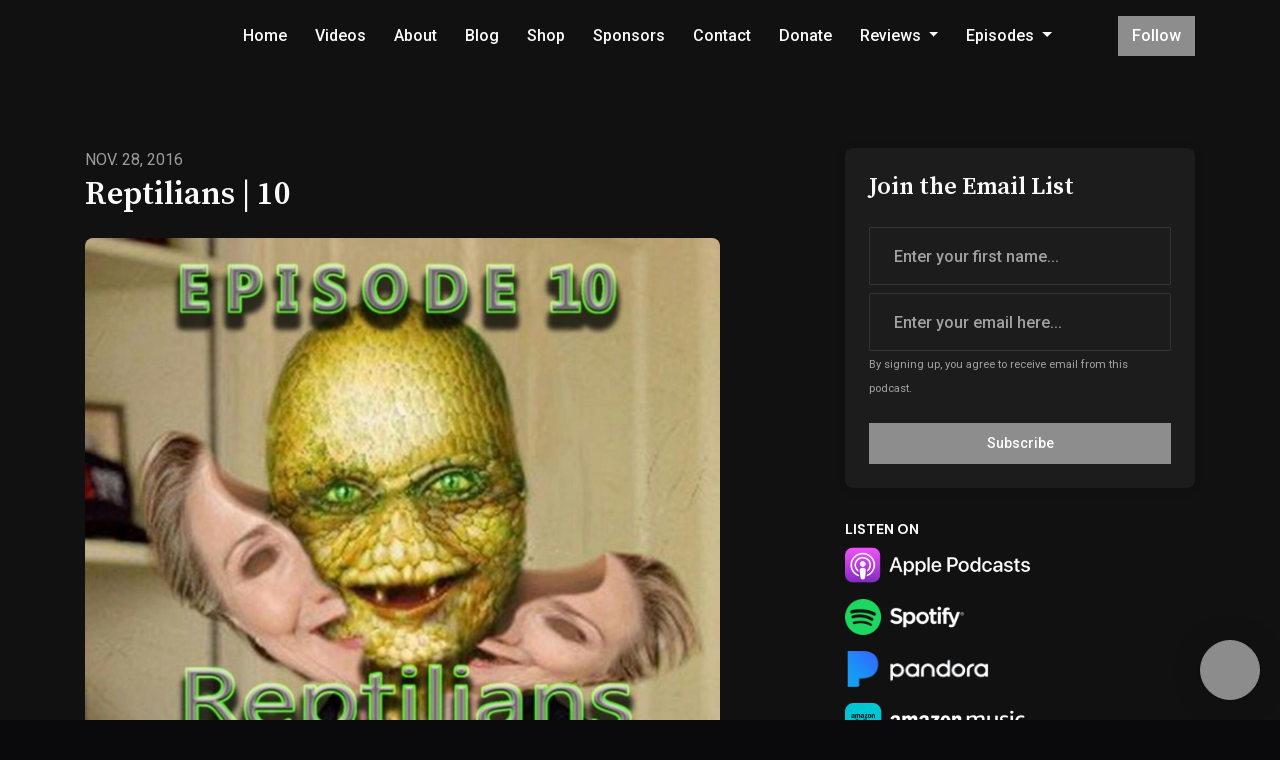

--- FILE ---
content_type: application/javascript; charset=utf-8
request_url: https://web-player.art19.com/assets/current.js
body_size: 123052
content:
/**
  ART19 Web Player v1.4.0
  (C) 2024 ART19
  https://www.art19.com/
**/
(function (define, require, requirejs) {

!function e(t,n,r){function s(o,u){if(!n[o]){if(!t[o]){var c="function"==typeof require&&require;if(!u&&c)return c(o,!0);if(i)return i(o,!0);var a=new Error("Cannot find module '"+o+"'");throw a.code="MODULE_NOT_FOUND",a}var f=n[o]={exports:{}};t[o][0].call(f.exports,function(n){var r=t[o][1][n];return s(r||n)},f,f.exports,e,t,n,r)}return n[o].exports}for(var i="function"==typeof require&&require,o=0;o<r.length;o++)s(r[o]);return s}({1:[function(t,n,r){(function(n){"use strict";function define(t,n,e){t[n]||Object[r](t,n,{writable:!0,configurable:!0,value:e})}if(t(327),t(328),t(2),n._babelPolyfill)throw new Error("only one instance of babel-polyfill is allowed");n._babelPolyfill=!0;var r="defineProperty";define(String.prototype,"padLeft","".padStart),define(String.prototype,"padRight","".padEnd),"pop,reverse,shift,keys,values,entries,indexOf,every,some,forEach,map,filter,find,findIndex,includes,join,slice,concat,push,splice,unshift,sort,lastIndexOf,reduce,reduceRight,copyWithin,fill".split(",").forEach(function(t){[][t]&&define(Array,t,Function.call.bind([][t]))})}).call(this,"undefined"!=typeof global?global:"undefined"!=typeof self?self:"undefined"!=typeof window?window:{})},{2:2,327:327,328:328}],2:[function(t,n,r){t(130),n.exports=t(23).RegExp.escape},{130:130,23:23}],3:[function(t,n,r){n.exports=function(t){if("function"!=typeof t)throw TypeError(t+" is not a function!");return t}},{}],4:[function(t,n,r){var e=t(18);n.exports=function(t,n){if("number"!=typeof t&&"Number"!=e(t))throw TypeError(n);return+t}},{18:18}],5:[function(t,n,r){var e=t(128)("unscopables"),i=Array.prototype;void 0==i[e]&&t(42)(i,e,{}),n.exports=function(t){i[e][t]=!0}},{128:128,42:42}],6:[function(t,n,r){n.exports=function(t,n,r,e){if(!(t instanceof n)||void 0!==e&&e in t)throw TypeError(r+": incorrect invocation!");return t}},{}],7:[function(t,n,r){var e=t(51);n.exports=function(t){if(!e(t))throw TypeError(t+" is not an object!");return t}},{51:51}],8:[function(t,n,r){"use strict";var e=t(119),i=t(114),o=t(118);n.exports=[].copyWithin||function copyWithin(t,n){var r=e(this),u=o(r.length),c=i(t,u),a=i(n,u),f=arguments.length>2?arguments[2]:void 0,s=Math.min((void 0===f?u:i(f,u))-a,u-c),l=1;for(a<c&&c<a+s&&(l=-1,a+=s-1,c+=s-1);s-- >0;)a in r?r[c]=r[a]:delete r[c],c+=l,a+=l;return r}},{114:114,118:118,119:119}],9:[function(t,n,r){"use strict";var e=t(119),i=t(114),o=t(118);n.exports=function fill(t){for(var n=e(this),r=o(n.length),u=arguments.length,c=i(u>1?arguments[1]:void 0,r),a=u>2?arguments[2]:void 0,f=void 0===a?r:i(a,r);f>c;)n[c++]=t;return n}},{114:114,118:118,119:119}],10:[function(t,n,r){var e=t(39);n.exports=function(t,n){var r=[];return e(t,!1,r.push,r,n),r}},{39:39}],11:[function(t,n,r){var e=t(117),i=t(118),o=t(114);n.exports=function(t){return function(n,r,u){var c,a=e(n),f=i(a.length),s=o(u,f);if(t&&r!=r){for(;f>s;)if((c=a[s++])!=c)return!0}else for(;f>s;s++)if((t||s in a)&&a[s]===r)return t||s||0;return!t&&-1}}},{114:114,117:117,118:118}],12:[function(t,n,r){var e=t(25),i=t(47),o=t(119),u=t(118),c=t(15);n.exports=function(t,n){var r=1==t,a=2==t,f=3==t,s=4==t,l=6==t,h=5==t||l,v=n||c;return function(n,c,p){for(var d,y,g=o(n),m=i(g),b=e(c,p,3),x=u(m.length),S=0,w=r?v(n,x):a?v(n,0):void 0;x>S;S++)if((h||S in m)&&(d=m[S],y=b(d,S,g),t))if(r)w[S]=y;else if(y)switch(t){case 3:return!0;case 5:return d;case 6:return S;case 2:w.push(d)}else if(s)return!1;return l?-1:f||s?s:w}}},{118:118,119:119,15:15,25:25,47:47}],13:[function(t,n,r){var e=t(3),i=t(119),o=t(47),u=t(118);n.exports=function(t,n,r,c,a){e(n);var f=i(t),s=o(f),l=u(f.length),h=a?l-1:0,v=a?-1:1;if(r<2)for(;;){if(h in s){c=s[h],h+=v;break}if(h+=v,a?h<0:l<=h)throw TypeError("Reduce of empty array with no initial value")}for(;a?h>=0:l>h;h+=v)h in s&&(c=n(c,s[h],h,f));return c}},{118:118,119:119,3:3,47:47}],14:[function(t,n,r){var e=t(51),i=t(49),o=t(128)("species");n.exports=function(t){var n;return i(t)&&(n=t.constructor,"function"!=typeof n||n!==Array&&!i(n.prototype)||(n=void 0),e(n)&&null===(n=n[o])&&(n=void 0)),void 0===n?Array:n}},{128:128,49:49,51:51}],15:[function(t,n,r){var e=t(14);n.exports=function(t,n){return new(e(t))(n)}},{14:14}],16:[function(t,n,r){"use strict";var e=t(3),i=t(51),o=t(46),u=[].slice,c={},a=function(t,n,r){if(!(n in c)){for(var e=[],i=0;i<n;i++)e[i]="a["+i+"]";c[n]=Function("F,a","return new F("+e.join(",")+")")}return c[n](t,r)};n.exports=Function.bind||function bind(t){var n=e(this),r=u.call(arguments,1),c=function(){var e=r.concat(u.call(arguments));return this instanceof c?a(n,e.length,e):o(n,e,t)};return i(n.prototype)&&(c.prototype=n.prototype),c}},{3:3,46:46,51:51}],17:[function(t,n,r){var e=t(18),i=t(128)("toStringTag"),o="Arguments"==e(function(){return arguments}()),u=function(t,n){try{return t[n]}catch(t){}};n.exports=function(t){var n,r,c;return void 0===t?"Undefined":null===t?"Null":"string"==typeof(r=u(n=Object(t),i))?r:o?e(n):"Object"==(c=e(n))&&"function"==typeof n.callee?"Arguments":c}},{128:128,18:18}],18:[function(t,n,r){var e={}.toString;n.exports=function(t){return e.call(t).slice(8,-1)}},{}],19:[function(t,n,r){"use strict";var e=t(72).f,i=t(71),o=t(93),u=t(25),c=t(6),a=t(39),f=t(55),s=t(57),l=t(100),h=t(29),v=t(66).fastKey,p=t(125),d=h?"_s":"size",y=function(t,n){var r,e=v(n);if("F"!==e)return t._i[e];for(r=t._f;r;r=r.n)if(r.k==n)return r};n.exports={getConstructor:function(t,n,r,f){var s=t(function(t,e){c(t,s,n,"_i"),t._t=n,t._i=i(null),t._f=void 0,t._l=void 0,t[d]=0,void 0!=e&&a(e,r,t[f],t)});return o(s.prototype,{clear:function clear(){for(var t=p(this,n),r=t._i,e=t._f;e;e=e.n)e.r=!0,e.p&&(e.p=e.p.n=void 0),delete r[e.i];t._f=t._l=void 0,t[d]=0},delete:function(t){var r=p(this,n),e=y(r,t);if(e){var i=e.n,o=e.p;delete r._i[e.i],e.r=!0,o&&(o.n=i),i&&(i.p=o),r._f==e&&(r._f=i),r._l==e&&(r._l=o),r[d]--}return!!e},forEach:function forEach(t){p(this,n);for(var r,e=u(t,arguments.length>1?arguments[1]:void 0,3);r=r?r.n:this._f;)for(e(r.v,r.k,this);r&&r.r;)r=r.p},has:function has(t){return!!y(p(this,n),t)}}),h&&e(s.prototype,"size",{get:function(){return p(this,n)[d]}}),s},def:function(t,n,r){var e,i,o=y(t,n);return o?o.v=r:(t._l=o={i:i=v(n,!0),k:n,v:r,p:e=t._l,n:void 0,r:!1},t._f||(t._f=o),e&&(e.n=o),t[d]++,"F"!==i&&(t._i[i]=o)),t},getEntry:y,setStrong:function(t,n,r){f(t,n,function(t,r){this._t=p(t,n),this._k=r,this._l=void 0},function(){for(var t=this,n=t._k,r=t._l;r&&r.r;)r=r.p;return t._t&&(t._l=r=r?r.n:t._t._f)?"keys"==n?s(0,r.k):"values"==n?s(0,r.v):s(0,[r.k,r.v]):(t._t=void 0,s(1))},r?"entries":"values",!r,!0),l(n)}}},{100:100,125:125,25:25,29:29,39:39,55:55,57:57,6:6,66:66,71:71,72:72,93:93}],20:[function(t,n,r){var e=t(17),i=t(10);n.exports=function(t){return function toJSON(){if(e(this)!=t)throw TypeError(t+"#toJSON isn't generic");return i(this)}}},{10:10,17:17}],21:[function(t,n,r){"use strict";var e=t(93),i=t(66).getWeak,o=t(7),u=t(51),c=t(6),a=t(39),f=t(12),s=t(41),l=t(125),h=f(5),v=f(6),p=0,d=function(t){return t._l||(t._l=new y)},y=function(){this.a=[]},g=function(t,n){return h(t.a,function(t){return t[0]===n})};y.prototype={get:function(t){var n=g(this,t);if(n)return n[1]},has:function(t){return!!g(this,t)},set:function(t,n){var r=g(this,t);r?r[1]=n:this.a.push([t,n])},delete:function(t){var n=v(this.a,function(n){return n[0]===t});return~n&&this.a.splice(n,1),!!~n}},n.exports={getConstructor:function(t,n,r,o){var f=t(function(t,e){c(t,f,n,"_i"),t._t=n,t._i=p++,t._l=void 0,void 0!=e&&a(e,r,t[o],t)});return e(f.prototype,{delete:function(t){if(!u(t))return!1;var r=i(t);return!0===r?d(l(this,n)).delete(t):r&&s(r,this._i)&&delete r[this._i]},has:function has(t){if(!u(t))return!1;var r=i(t);return!0===r?d(l(this,n)).has(t):r&&s(r,this._i)}}),f},def:function(t,n,r){var e=i(o(n),!0);return!0===e?d(t).set(n,r):e[t._i]=r,t},ufstore:d}},{12:12,125:125,39:39,41:41,51:51,6:6,66:66,7:7,93:93}],22:[function(t,n,r){"use strict";var e=t(40),i=t(33),o=t(94),u=t(93),c=t(66),a=t(39),f=t(6),s=t(51),l=t(35),h=t(56),v=t(101),p=t(45);n.exports=function(t,n,r,d,y,g){var m=e[t],b=m,x=y?"set":"add",S=b&&b.prototype,w={},_=function(t){var n=S[t];o(S,t,"delete"==t?function(t){return!(g&&!s(t))&&n.call(this,0===t?0:t)}:"has"==t?function has(t){return!(g&&!s(t))&&n.call(this,0===t?0:t)}:"get"==t?function get(t){return g&&!s(t)?void 0:n.call(this,0===t?0:t)}:"add"==t?function add(t){return n.call(this,0===t?0:t),this}:function set(t,r){return n.call(this,0===t?0:t,r),this})};if("function"==typeof b&&(g||S.forEach&&!l(function(){(new b).entries().next()}))){var E=new b,O=E[x](g?{}:-0,1)!=E,P=l(function(){E.has(1)}),M=h(function(t){new b(t)}),F=!g&&l(function(){for(var t=new b,n=5;n--;)t[x](n,n);return!t.has(-0)});M||(b=n(function(n,r){f(n,b,t);var e=p(new m,n,b);return void 0!=r&&a(r,y,e[x],e),e}),b.prototype=S,S.constructor=b),(P||F)&&(_("delete"),_("has"),y&&_("get")),(F||O)&&_(x),g&&S.clear&&delete S.clear}else b=d.getConstructor(n,t,y,x),u(b.prototype,r),c.NEED=!0;return v(b,t),w[t]=b,i(i.G+i.W+i.F*(b!=m),w),g||d.setStrong(b,t,y),b}},{101:101,33:33,35:35,39:39,40:40,45:45,51:51,56:56,6:6,66:66,93:93,94:94}],23:[function(t,n,r){var e=n.exports={version:"2.5.0"};"number"==typeof __e&&(__e=e)},{}],24:[function(t,n,r){"use strict";var e=t(72),i=t(92);n.exports=function(t,n,r){n in t?e.f(t,n,i(0,r)):t[n]=r}},{72:72,92:92}],25:[function(t,n,r){var e=t(3);n.exports=function(t,n,r){if(e(t),void 0===n)return t;switch(r){case 1:return function(r){return t.call(n,r)};case 2:return function(r,e){return t.call(n,r,e)};case 3:return function(r,e,i){return t.call(n,r,e,i)}}return function(){return t.apply(n,arguments)}}},{3:3}],26:[function(t,n,r){"use strict";var e=t(35),i=Date.prototype.getTime,o=Date.prototype.toISOString,u=function(t){return t>9?t:"0"+t};n.exports=e(function(){return"0385-07-25T07:06:39.999Z"!=o.call(new Date(-5e13-1))})||!e(function(){o.call(new Date(NaN))})?function toISOString(){if(!isFinite(i.call(this)))throw RangeError("Invalid time value");var t=this,n=t.getUTCFullYear(),r=t.getUTCMilliseconds(),e=n<0?"-":n>9999?"+":"";return e+("00000"+Math.abs(n)).slice(e?-6:-4)+"-"+u(t.getUTCMonth()+1)+"-"+u(t.getUTCDate())+"T"+u(t.getUTCHours())+":"+u(t.getUTCMinutes())+":"+u(t.getUTCSeconds())+"."+(r>99?r:"0"+u(r))+"Z"}:o},{35:35}],27:[function(t,n,r){"use strict";var e=t(7),i=t(120);n.exports=function(t){if("string"!==t&&"number"!==t&&"default"!==t)throw TypeError("Incorrect hint");return i(e(this),"number"!=t)}},{120:120,7:7}],28:[function(t,n,r){n.exports=function(t){if(void 0==t)throw TypeError("Can't call method on  "+t);return t}},{}],29:[function(t,n,r){n.exports=!t(35)(function(){return 7!=Object.defineProperty({},"a",{get:function(){return 7}}).a})},{35:35}],30:[function(t,n,r){var e=t(51),i=t(40).document,o=e(i)&&e(i.createElement);n.exports=function(t){return o?i.createElement(t):{}}},{40:40,51:51}],31:[function(t,n,r){n.exports="constructor,hasOwnProperty,isPrototypeOf,propertyIsEnumerable,toLocaleString,toString,valueOf".split(",")},{}],32:[function(t,n,r){var e=t(81),i=t(78),o=t(82);n.exports=function(t){var n=e(t),r=i.f;if(r)for(var u,c=r(t),a=o.f,f=0;c.length>f;)a.call(t,u=c[f++])&&n.push(u);return n}},{78:78,81:81,82:82}],33:[function(t,n,r){var e=t(40),i=t(23),o=t(42),u=t(94),c=t(25),a=function(t,n,r){var f,s,l,h,v=t&a.F,p=t&a.G,d=t&a.S,y=t&a.P,g=t&a.B,m=p?e:d?e[n]||(e[n]={}):(e[n]||{}).prototype,b=p?i:i[n]||(i[n]={}),x=b.prototype||(b.prototype={});p&&(r=n);for(f in r)s=!v&&m&&void 0!==m[f],l=(s?m:r)[f],h=g&&s?c(l,e):y&&"function"==typeof l?c(Function.call,l):l,m&&u(m,f,l,t&a.U),b[f]!=l&&o(b,f,h),y&&x[f]!=l&&(x[f]=l)};e.core=i,a.F=1,a.G=2,a.S=4,a.P=8,a.B=16,a.W=32,a.U=64,a.R=128,n.exports=a},{23:23,25:25,40:40,42:42,94:94}],34:[function(t,n,r){var e=t(128)("match");n.exports=function(t){var n=/./;try{"/./"[t](n)}catch(r){try{return n[e]=!1,!"/./"[t](n)}catch(t){}}return!0}},{128:128}],35:[function(t,n,r){n.exports=function(t){try{return!!t()}catch(t){return!0}}},{}],36:[function(t,n,r){"use strict";var e=t(42),i=t(94),o=t(35),u=t(28),c=t(128);n.exports=function(t,n,r){var a=c(t),f=r(u,a,""[t]),s=f[0],l=f[1];o(function(){var n={};return n[a]=function(){return 7},7!=""[t](n)})&&(i(String.prototype,t,s),e(RegExp.prototype,a,2==n?function(t,n){return l.call(t,this,n)}:function(t){return l.call(t,this)}))}},{128:128,28:28,35:35,42:42,94:94}],37:[function(t,n,r){"use strict";var e=t(7);n.exports=function(){var t=e(this),n="";return t.global&&(n+="g"),t.ignoreCase&&(n+="i"),t.multiline&&(n+="m"),t.unicode&&(n+="u"),t.sticky&&(n+="y"),n}},{7:7}],38:[function(t,n,r){"use strict";function flattenIntoArray(t,n,r,a,f,s,l,h){for(var v,p,d=f,y=0,g=!!l&&u(l,h,3);y<a;){if(y in r){if(v=g?g(r[y],y,n):r[y],p=!1,i(v)&&(p=v[c],p=void 0!==p?!!p:e(v)),p&&s>0)d=flattenIntoArray(t,n,v,o(v.length),d,s-1)-1;else{if(d>=9007199254740991)throw TypeError();t[d]=v}d++}y++}return d}var e=t(49),i=t(51),o=t(118),u=t(25),c=t(128)("isConcatSpreadable");n.exports=flattenIntoArray},{118:118,128:128,25:25,49:49,51:51}],39:[function(t,n,r){var e=t(25),i=t(53),o=t(48),u=t(7),c=t(118),a=t(129),f={},s={},r=n.exports=function(t,n,r,l,h){var v,p,d,y,g=h?function(){return t}:a(t),m=e(r,l,n?2:1),b=0;if("function"!=typeof g)throw TypeError(t+" is not iterable!");if(o(g)){for(v=c(t.length);v>b;b++)if((y=n?m(u(p=t[b])[0],p[1]):m(t[b]))===f||y===s)return y}else for(d=g.call(t);!(p=d.next()).done;)if((y=i(d,m,p.value,n))===f||y===s)return y};r.BREAK=f,r.RETURN=s},{118:118,129:129,25:25,48:48,53:53,7:7}],40:[function(t,n,r){var e=n.exports="undefined"!=typeof window&&window.Math==Math?window:"undefined"!=typeof self&&self.Math==Math?self:Function("return this")();"number"==typeof __g&&(__g=e)},{}],41:[function(t,n,r){var e={}.hasOwnProperty;n.exports=function(t,n){return e.call(t,n)}},{}],42:[function(t,n,r){var e=t(72),i=t(92);n.exports=t(29)?function(t,n,r){return e.f(t,n,i(1,r))}:function(t,n,r){return t[n]=r,t}},{29:29,72:72,92:92}],43:[function(t,n,r){var e=t(40).document;n.exports=e&&e.documentElement},{40:40}],44:[function(t,n,r){n.exports=!t(29)&&!t(35)(function(){return 7!=Object.defineProperty(t(30)("div"),"a",{get:function(){return 7}}).a})},{29:29,30:30,35:35}],45:[function(t,n,r){var e=t(51),i=t(99).set;n.exports=function(t,n,r){var o,u=n.constructor;return u!==r&&"function"==typeof u&&(o=u.prototype)!==r.prototype&&e(o)&&i&&i(t,o),t}},{51:51,99:99}],46:[function(t,n,r){n.exports=function(t,n,r){var e=void 0===r;switch(n.length){case 0:return e?t():t.call(r);case 1:return e?t(n[0]):t.call(r,n[0]);case 2:return e?t(n[0],n[1]):t.call(r,n[0],n[1]);case 3:return e?t(n[0],n[1],n[2]):t.call(r,n[0],n[1],n[2]);case 4:return e?t(n[0],n[1],n[2],n[3]):t.call(r,n[0],n[1],n[2],n[3])}return t.apply(r,n)}},{}],47:[function(t,n,r){var e=t(18);n.exports=Object("z").propertyIsEnumerable(0)?Object:function(t){return"String"==e(t)?t.split(""):Object(t)}},{18:18}],48:[function(t,n,r){var e=t(58),i=t(128)("iterator"),o=Array.prototype;n.exports=function(t){return void 0!==t&&(e.Array===t||o[i]===t)}},{128:128,58:58}],49:[function(t,n,r){var e=t(18);n.exports=Array.isArray||function isArray(t){return"Array"==e(t)}},{18:18}],50:[function(t,n,r){var e=t(51),i=Math.floor;n.exports=function isInteger(t){return!e(t)&&isFinite(t)&&i(t)===t}},{51:51}],51:[function(t,n,r){n.exports=function(t){return"object"==typeof t?null!==t:"function"==typeof t}},{}],52:[function(t,n,r){var e=t(51),i=t(18),o=t(128)("match");n.exports=function(t){var n;return e(t)&&(void 0!==(n=t[o])?!!n:"RegExp"==i(t))}},{128:128,18:18,51:51}],53:[function(t,n,r){var e=t(7);n.exports=function(t,n,r,i){try{return i?n(e(r)[0],r[1]):n(r)}catch(n){var o=t.return;throw void 0!==o&&e(o.call(t)),n}}},{7:7}],54:[function(t,n,r){"use strict";var e=t(71),i=t(92),o=t(101),u={};t(42)(u,t(128)("iterator"),function(){return this}),n.exports=function(t,n,r){t.prototype=e(u,{next:i(1,r)}),o(t,n+" Iterator")}},{101:101,128:128,42:42,71:71,92:92}],55:[function(t,n,r){"use strict";var e=t(60),i=t(33),o=t(94),u=t(42),c=t(41),a=t(58),f=t(54),s=t(101),l=t(79),h=t(128)("iterator"),v=!([].keys&&"next"in[].keys()),p=function(){return this};n.exports=function(t,n,r,d,y,g,m){f(r,n,d);var b,x,S,w=function(t){if(!v&&t in P)return P[t];switch(t){case"keys":return function keys(){return new r(this,t)};case"values":return function values(){return new r(this,t)}}return function entries(){return new r(this,t)}},_=n+" Iterator",E="values"==y,O=!1,P=t.prototype,M=P[h]||P["@@iterator"]||y&&P[y],F=M||w(y),I=y?E?w("entries"):F:void 0,A="Array"==n?P.entries||M:M;if(A&&(S=l(A.call(new t)))!==Object.prototype&&S.next&&(s(S,_,!0),e||c(S,h)||u(S,h,p)),E&&M&&"values"!==M.name&&(O=!0,F=function values(){return M.call(this)}),e&&!m||!v&&!O&&P[h]||u(P,h,F),a[n]=F,a[_]=p,y)if(b={values:E?F:w("values"),keys:g?F:w("keys"),entries:I},m)for(x in b)x in P||o(P,x,b[x]);else i(i.P+i.F*(v||O),n,b);return b}},{101:101,128:128,33:33,41:41,42:42,54:54,58:58,60:60,79:79,94:94}],56:[function(t,n,r){var e=t(128)("iterator"),i=!1;try{var o=[7][e]();o.return=function(){i=!0},Array.from(o,function(){throw 2})}catch(t){}n.exports=function(t,n){if(!n&&!i)return!1;var r=!1;try{var o=[7],u=o[e]();u.next=function(){return{done:r=!0}},o[e]=function(){return u},t(o)}catch(t){}return r}},{128:128}],57:[function(t,n,r){n.exports=function(t,n){return{value:n,done:!!t}}},{}],58:[function(t,n,r){n.exports={}},{}],59:[function(t,n,r){var e=t(81),i=t(117);n.exports=function(t,n){for(var r,o=i(t),u=e(o),c=u.length,a=0;c>a;)if(o[r=u[a++]]===n)return r}},{117:117,81:81}],60:[function(t,n,r){n.exports=!1},{}],61:[function(t,n,r){var e=Math.expm1;n.exports=!e||e(10)>22025.465794806718||e(10)<22025.465794806718||-2e-17!=e(-2e-17)?function expm1(t){return 0==(t=+t)?t:t>-1e-6&&t<1e-6?t+t*t/2:Math.exp(t)-1}:e},{}],62:[function(t,n,r){var e=t(65),i=Math.pow,o=i(2,-52),u=i(2,-23),c=i(2,127)*(2-u),a=i(2,-126),f=function(t){return t+1/o-1/o};n.exports=Math.fround||function fround(t){var n,r,i=Math.abs(t),s=e(t);return i<a?s*f(i/a/u)*a*u:(n=(1+u/o)*i,r=n-(n-i),r>c||r!=r?s*(1/0):s*r)}},{65:65}],63:[function(t,n,r){n.exports=Math.log1p||function log1p(t){return(t=+t)>-1e-8&&t<1e-8?t-t*t/2:Math.log(1+t)}},{}],64:[function(t,n,r){n.exports=Math.scale||function scale(t,n,r,e,i){return 0===arguments.length||t!=t||n!=n||r!=r||e!=e||i!=i?NaN:t===1/0||t===-1/0?t:(t-n)*(i-e)/(r-n)+e}},{}],65:[function(t,n,r){n.exports=Math.sign||function sign(t){return 0==(t=+t)||t!=t?t:t<0?-1:1}},{}],66:[function(t,n,r){var e=t(124)("meta"),i=t(51),o=t(41),u=t(72).f,c=0,a=Object.isExtensible||function(){return!0},f=!t(35)(function(){return a(Object.preventExtensions({}))}),s=function(t){u(t,e,{value:{i:"O"+ ++c,w:{}}})},l=function(t,n){if(!i(t))return"symbol"==typeof t?t:("string"==typeof t?"S":"P")+t;if(!o(t,e)){if(!a(t))return"F";if(!n)return"E";s(t)}return t[e].i},h=function(t,n){if(!o(t,e)){if(!a(t))return!0;if(!n)return!1;s(t)}return t[e].w},v=function(t){return f&&p.NEED&&a(t)&&!o(t,e)&&s(t),t},p=n.exports={KEY:e,NEED:!1,fastKey:l,getWeak:h,onFreeze:v}},{124:124,35:35,41:41,51:51,72:72}],67:[function(t,n,r){var e=t(160),i=t(33),o=t(103)("metadata"),u=o.store||(o.store=new(t(266))),c=function(t,n,r){var i=u.get(t);if(!i){if(!r)return;u.set(t,i=new e)}var o=i.get(n);if(!o){if(!r)return;i.set(n,o=new e)}return o},a=function(t,n,r){var e=c(n,r,!1);return void 0!==e&&e.has(t)},f=function(t,n,r){var e=c(n,r,!1);return void 0===e?void 0:e.get(t)},s=function(t,n,r,e){c(r,e,!0).set(t,n)},l=function(t,n){var r=c(t,n,!1),e=[];return r&&r.forEach(function(t,n){e.push(n)}),e},h=function(t){return void 0===t||"symbol"==typeof t?t:String(t)},v=function(t){i(i.S,"Reflect",t)};n.exports={store:u,map:c,has:a,get:f,set:s,keys:l,key:h,exp:v}},{103:103,160:160,266:266,33:33}],68:[function(t,n,r){var e=t(40),i=t(113).set,o=e.MutationObserver||e.WebKitMutationObserver,u=e.process,c=e.Promise,a="process"==t(18)(u);n.exports=function(){var t,n,r,f=function(){var e,i;for(a&&(e=u.domain)&&e.exit();t;){i=t.fn,t=t.next;try{i()}catch(e){throw t?r():n=void 0,e}}n=void 0,e&&e.enter()};if(a)r=function(){u.nextTick(f)};else if(o){var s=!0,l=document.createTextNode("");new o(f).observe(l,{characterData:!0}),r=function(){l.data=s=!s}}else if(c&&c.resolve){var h=c.resolve();r=function(){h.then(f)}}else r=function(){i.call(e,f)};return function(e){var i={fn:e,next:void 0};n&&(n.next=i),t||(t=i,r()),n=i}}},{113:113,18:18,40:40}],69:[function(t,n,r){"use strict";function PromiseCapability(t){var n,r;this.promise=new t(function(t,e){if(void 0!==n||void 0!==r)throw TypeError("Bad Promise constructor");n=t,r=e}),this.resolve=e(n),this.reject=e(r)}var e=t(3);n.exports.f=function(t){return new PromiseCapability(t)}},{3:3}],70:[function(t,n,r){"use strict";var e=t(81),i=t(78),o=t(82),u=t(119),c=t(47),a=Object.assign;n.exports=!a||t(35)(function(){var t={},n={},r=Symbol(),e="abcdefghijklmnopqrst";return t[r]=7,e.split("").forEach(function(t){n[t]=t}),7!=a({},t)[r]||Object.keys(a({},n)).join("")!=e})?function assign(t,n){for(var r=u(t),a=arguments.length,f=1,s=i.f,l=o.f;a>f;)for(var h,v=c(arguments[f++]),p=s?e(v).concat(s(v)):e(v),d=p.length,y=0;d>y;)l.call(v,h=p[y++])&&(r[h]=v[h]);return r}:a},{119:119,35:35,47:47,78:78,81:81,82:82}],71:[function(t,n,r){var e=t(7),i=t(73),o=t(31),u=t(102)("IE_PROTO"),c=function(){},a=function(){var n,r=t(30)("iframe"),e=o.length;for(r.style.display="none",t(43).appendChild(r),r.src="javascript:",n=r.contentWindow.document,n.open(),n.write("<script>document.F=Object<\/script>"),n.close(),a=n.F;e--;)delete a.prototype[o[e]];return a()};n.exports=Object.create||function create(t,n){var r;return null!==t?(c.prototype=e(t),r=new c,c.prototype=null,r[u]=t):r=a(),void 0===n?r:i(r,n)}},{102:102,30:30,31:31,43:43,7:7,73:73}],72:[function(t,n,r){var e=t(7),i=t(44),o=t(120),u=Object.defineProperty;r.f=t(29)?Object.defineProperty:function defineProperty(t,n,r){if(e(t),n=o(n,!0),e(r),i)try{return u(t,n,r)}catch(t){}if("get"in r||"set"in r)throw TypeError("Accessors not supported!");return"value"in r&&(t[n]=r.value),t}},{120:120,29:29,44:44,7:7}],73:[function(t,n,r){var e=t(72),i=t(7),o=t(81);n.exports=t(29)?Object.defineProperties:function defineProperties(t,n){i(t);for(var r,u=o(n),c=u.length,a=0;c>a;)e.f(t,r=u[a++],n[r]);return t}},{29:29,7:7,72:72,81:81}],74:[function(t,n,r){"use strict";n.exports=t(60)||!t(35)(function(){var n=Math.random();__defineSetter__.call(null,n,function(){}),delete t(40)[n]})},{35:35,40:40,60:60}],75:[function(t,n,r){var e=t(82),i=t(92),o=t(117),u=t(120),c=t(41),a=t(44),f=Object.getOwnPropertyDescriptor;r.f=t(29)?f:function getOwnPropertyDescriptor(t,n){if(t=o(t),n=u(n,!0),a)try{return f(t,n)}catch(t){}if(c(t,n))return i(!e.f.call(t,n),t[n])}},{117:117,120:120,29:29,41:41,44:44,82:82,92:92}],76:[function(t,n,r){var e=t(117),i=t(77).f,o={}.toString,u="object"==typeof window&&window&&Object.getOwnPropertyNames?Object.getOwnPropertyNames(window):[],c=function(t){try{return i(t)}catch(t){return u.slice()}};n.exports.f=function getOwnPropertyNames(t){return u&&"[object Window]"==o.call(t)?c(t):i(e(t))}},{117:117,77:77}],77:[function(t,n,r){var e=t(80),i=t(31).concat("length","prototype");r.f=Object.getOwnPropertyNames||function getOwnPropertyNames(t){return e(t,i)}},{31:31,80:80}],78:[function(t,n,r){r.f=Object.getOwnPropertySymbols},{}],79:[function(t,n,r){var e=t(41),i=t(119),o=t(102)("IE_PROTO"),u=Object.prototype;n.exports=Object.getPrototypeOf||function(t){return t=i(t),e(t,o)?t[o]:"function"==typeof t.constructor&&t instanceof t.constructor?t.constructor.prototype:t instanceof Object?u:null}},{102:102,119:119,41:41}],80:[function(t,n,r){var e=t(41),i=t(117),o=t(11)(!1),u=t(102)("IE_PROTO");n.exports=function(t,n){var r,c=i(t),a=0,f=[];for(r in c)r!=u&&e(c,r)&&f.push(r);for(;n.length>a;)e(c,r=n[a++])&&(~o(f,r)||f.push(r));return f}},{102:102,11:11,117:117,41:41}],81:[function(t,n,r){var e=t(80),i=t(31);n.exports=Object.keys||function keys(t){return e(t,i)}},{31:31,80:80}],82:[function(t,n,r){r.f={}.propertyIsEnumerable},{}],83:[function(t,n,r){var e=t(33),i=t(23),o=t(35);n.exports=function(t,n){var r=(i.Object||{})[t]||Object[t],u={};u[t]=n(r),e(e.S+e.F*o(function(){r(1)}),"Object",u)}},{23:23,33:33,35:35}],84:[function(t,n,r){var e=t(81),i=t(117),o=t(82).f;n.exports=function(t){return function(n){for(var r,u=i(n),c=e(u),a=c.length,f=0,s=[];a>f;)o.call(u,r=c[f++])&&s.push(t?[r,u[r]]:u[r]);return s}}},{117:117,81:81,82:82}],85:[function(t,n,r){var e=t(77),i=t(78),o=t(7),u=t(40).Reflect;n.exports=u&&u.ownKeys||function ownKeys(t){var n=e.f(o(t)),r=i.f;return r?n.concat(r(t)):n}},{40:40,7:7,77:77,78:78}],86:[function(t,n,r){var e=t(40).parseFloat,i=t(111).trim;n.exports=1/e(t(112)+"-0")!=-1/0?function parseFloat(t){var n=i(String(t),3),r=e(n);return 0===r&&"-"==n.charAt(0)?-0:r}:e},{111:111,112:112,40:40}],87:[function(t,n,r){var e=t(40).parseInt,i=t(111).trim,o=t(112),u=/^[-+]?0[xX]/;n.exports=8!==e(o+"08")||22!==e(o+"0x16")?function parseInt(t,n){var r=i(String(t),3);return e(r,n>>>0||(u.test(r)?16:10))}:e},{111:111,112:112,40:40}],88:[function(t,n,r){"use strict";var e=t(89),i=t(46),o=t(3);n.exports=function(){for(var t=o(this),n=arguments.length,r=Array(n),u=0,c=e._,a=!1;n>u;)(r[u]=arguments[u++])===c&&(a=!0);return function(){var e,o=this,u=arguments.length,f=0,s=0;if(!a&&!u)return i(t,r,o);if(e=r.slice(),a)for(;n>f;f++)e[f]===c&&(e[f]=arguments[s++]);for(;u>s;)e.push(arguments[s++]);return i(t,e,o)}}},{3:3,46:46,89:89}],89:[function(t,n,r){n.exports=t(40)},{40:40}],90:[function(t,n,r){n.exports=function(t){try{return{e:!1,v:t()}}catch(t){return{e:!0,v:t}}}},{}],91:[function(t,n,r){var e=t(69);n.exports=function(t,n){var r=e.f(t);return(0,r.resolve)(n),r.promise}},{69:69}],92:[function(t,n,r){n.exports=function(t,n){return{enumerable:!(1&t),configurable:!(2&t),writable:!(4&t),value:n}}},{}],93:[function(t,n,r){var e=t(94);n.exports=function(t,n,r){for(var i in n)e(t,i,n[i],r);return t}},{94:94}],94:[function(t,n,r){var e=t(40),i=t(42),o=t(41),u=t(124)("src"),c=Function.toString,a=(""+c).split("toString");t(23).inspectSource=function(t){return c.call(t)},(n.exports=function(t,n,r,c){var f="function"==typeof r;f&&(o(r,"name")||i(r,"name",n)),t[n]!==r&&(f&&(o(r,u)||i(r,u,t[n]?""+t[n]:a.join(String(n)))),t===e?t[n]=r:c?t[n]?t[n]=r:i(t,n,r):(delete t[n],i(t,n,r)))})(Function.prototype,"toString",function toString(){return"function"==typeof this&&this[u]||c.call(this)})},{124:124,23:23,40:40,41:41,42:42}],95:[function(t,n,r){n.exports=function(t,n){var r=n===Object(n)?function(t){return n[t]}:n;return function(n){return String(n).replace(t,r)}}},{}],96:[function(t,n,r){n.exports=Object.is||function is(t,n){return t===n?0!==t||1/t==1/n:t!=t&&n!=n}},{}],97:[function(t,n,r){"use strict";var e=t(33),i=t(3),o=t(25),u=t(39);n.exports=function(t){e(e.S,t,{from:function from(t){var n,r,e,c,a=arguments[1];return i(this),n=void 0!==a,n&&i(a),void 0==t?new this:(r=[],n?(e=0,c=o(a,arguments[2],2),u(t,!1,function(t){r.push(c(t,e++))})):u(t,!1,r.push,r),new this(r))}})}},{25:25,3:3,33:33,39:39}],98:[function(t,n,r){"use strict";var e=t(33);n.exports=function(t){e(e.S,t,{of:function of(){for(var t=arguments.length,n=Array(t);t--;)n[t]=arguments[t];return new this(n)}})}},{33:33}],99:[function(t,n,r){var e=t(51),i=t(7),o=function(t,n){if(i(t),!e(n)&&null!==n)throw TypeError(n+": can't set as prototype!")};n.exports={set:Object.setPrototypeOf||("__proto__"in{}?function(n,r,e){try{e=t(25)(Function.call,t(75).f(Object.prototype,"__proto__").set,2),e(n,[]),r=!(n instanceof Array)}catch(t){r=!0}return function setPrototypeOf(t,n){return o(t,n),r?t.__proto__=n:e(t,n),t}}({},!1):void 0),check:o}},{25:25,51:51,7:7,75:75}],100:[function(t,n,r){"use strict";var e=t(40),i=t(72),o=t(29),u=t(128)("species");n.exports=function(t){var n=e[t];o&&n&&!n[u]&&i.f(n,u,{configurable:!0,get:function(){return this}})}},{128:128,29:29,40:40,72:72}],101:[function(t,n,r){var e=t(72).f,i=t(41),o=t(128)("toStringTag");n.exports=function(t,n,r){t&&!i(t=r?t:t.prototype,o)&&e(t,o,{configurable:!0,value:n})}},{128:128,41:41,72:72}],102:[function(t,n,r){var e=t(103)("keys"),i=t(124);n.exports=function(t){return e[t]||(e[t]=i(t))}},{103:103,124:124}],103:[function(t,n,r){var e=t(40),i=e["__core-js_shared__"]||(e["__core-js_shared__"]={});n.exports=function(t){return i[t]||(i[t]={})}},{40:40}],104:[function(t,n,r){var e=t(7),i=t(3),o=t(128)("species");n.exports=function(t,n){var r,u=e(t).constructor;return void 0===u||void 0==(r=e(u)[o])?n:i(r)}},{128:128,3:3,7:7}],105:[function(t,n,r){"use strict";var e=t(35);n.exports=function(t,n){return!!t&&e(function(){n?t.call(null,function(){},1):t.call(null)})}},{35:35}],106:[function(t,n,r){var e=t(116),i=t(28);n.exports=function(t){return function(n,r){var o,u,c=String(i(n)),a=e(r),f=c.length;return a<0||a>=f?t?"":void 0:(o=c.charCodeAt(a),o<55296||o>56319||a+1===f||(u=c.charCodeAt(a+1))<56320||u>57343?t?c.charAt(a):o:t?c.slice(a,a+2):u-56320+(o-55296<<10)+65536)}}},{116:116,28:28}],107:[function(t,n,r){var e=t(52),i=t(28);n.exports=function(t,n,r){if(e(n))throw TypeError("String#"+r+" doesn't accept regex!");return String(i(t))}},{28:28,52:52}],108:[function(t,n,r){var e=t(33),i=t(35),o=t(28),u=/"/g,c=function(t,n,r,e){var i=String(o(t)),c="<"+n;return""!==r&&(c+=" "+r+'="'+String(e).replace(u,"&quot;")+'"'),c+">"+i+"</"+n+">"};n.exports=function(t,n){var r={};r[t]=n(c),e(e.P+e.F*i(function(){var n=""[t]('"');return n!==n.toLowerCase()||n.split('"').length>3}),"String",r)}},{28:28,33:33,35:35}],109:[function(t,n,r){var e=t(118),i=t(110),o=t(28);n.exports=function(t,n,r,u){var c=String(o(t)),a=c.length,f=void 0===r?" ":String(r),s=e(n);if(s<=a||""==f)return c;var l=s-a,h=i.call(f,Math.ceil(l/f.length));return h.length>l&&(h=h.slice(0,l)),u?h+c:c+h}},{110:110,118:118,28:28}],110:[function(t,n,r){"use strict";var e=t(116),i=t(28);n.exports=function repeat(t){var n=String(i(this)),r="",o=e(t);if(o<0||o==1/0)throw RangeError("Count can't be negative");for(;o>0;(o>>>=1)&&(n+=n))1&o&&(r+=n);return r}},{116:116,28:28}],111:[function(t,n,r){var e=t(33),i=t(28),o=t(35),u=t(112),c="["+u+"]",a="​",f=RegExp("^"+c+c+"*"),s=RegExp(c+c+"*$"),l=function(t,n,r){var i={},c=o(function(){return!!u[t]()||a[t]()!=a}),f=i[t]=c?n(h):u[t];r&&(i[r]=f),e(e.P+e.F*c,"String",i)},h=l.trim=function(t,n){return t=String(i(t)),1&n&&(t=t.replace(f,"")),2&n&&(t=t.replace(s,"")),t};n.exports=l},{112:112,28:28,33:33,35:35}],112:[function(t,n,r){n.exports="\t\n\v\f\r   ᠎             　\u2028\u2029\ufeff"},{}],113:[function(t,n,r){var e,i,o,u=t(25),c=t(46),a=t(43),f=t(30),s=t(40),l=s.process,h=s.setImmediate,v=s.clearImmediate,p=s.MessageChannel,d=s.Dispatch,y=0,g={},m=function(){var t=+this;if(g.hasOwnProperty(t)){var n=g[t];delete g[t],n()}},b=function(t){m.call(t.data)};h&&v||(h=function setImmediate(t){for(var n=[],r=1;arguments.length>r;)n.push(arguments[r++]);return g[++y]=function(){c("function"==typeof t?t:Function(t),n)},e(y),y},v=function clearImmediate(t){delete g[t]},"process"==t(18)(l)?e=function(t){l.nextTick(u(m,t,1))}:d&&d.now?e=function(t){d.now(u(m,t,1))}:p?(i=new p,o=i.port2,i.port1.onmessage=b,e=u(o.postMessage,o,1)):s.addEventListener&&"function"==typeof postMessage&&!s.importScripts?(e=function(t){s.postMessage(t+"","*")},s.addEventListener("message",b,!1)):e="onreadystatechange"in f("script")?function(t){a.appendChild(f("script")).onreadystatechange=function(){a.removeChild(this),m.call(t)}}:function(t){setTimeout(u(m,t,1),0)}),n.exports={set:h,clear:v}},{18:18,25:25,30:30,40:40,43:43,46:46}],114:[function(t,n,r){var e=t(116),i=Math.max,o=Math.min;n.exports=function(t,n){return t=e(t),t<0?i(t+n,0):o(t,n)}},{116:116}],115:[function(t,n,r){var e=t(116),i=t(118);n.exports=function(t){if(void 0===t)return 0;var n=e(t),r=i(n);if(n!==r)throw RangeError("Wrong length!");return r}},{116:116,118:118}],116:[function(t,n,r){var e=Math.ceil,i=Math.floor;n.exports=function(t){return isNaN(t=+t)?0:(t>0?i:e)(t)}},{}],117:[function(t,n,r){var e=t(47),i=t(28);n.exports=function(t){return e(i(t))}},{28:28,47:47}],118:[function(t,n,r){var e=t(116),i=Math.min;n.exports=function(t){return t>0?i(e(t),9007199254740991):0}},{116:116}],
119:[function(t,n,r){var e=t(28);n.exports=function(t){return Object(e(t))}},{28:28}],120:[function(t,n,r){var e=t(51);n.exports=function(t,n){if(!e(t))return t;var r,i;if(n&&"function"==typeof(r=t.toString)&&!e(i=r.call(t)))return i;if("function"==typeof(r=t.valueOf)&&!e(i=r.call(t)))return i;if(!n&&"function"==typeof(r=t.toString)&&!e(i=r.call(t)))return i;throw TypeError("Can't convert object to primitive value")}},{51:51}],121:[function(t,n,r){"use strict";if(t(29)){var e=t(60),i=t(40),o=t(35),u=t(33),c=t(123),a=t(122),f=t(25),s=t(6),l=t(92),h=t(42),v=t(93),p=t(116),d=t(118),y=t(115),g=t(114),m=t(120),b=t(41),x=t(17),S=t(51),w=t(119),_=t(48),E=t(71),O=t(79),P=t(77).f,M=t(129),F=t(124),I=t(128),A=t(12),k=t(11),N=t(104),j=t(141),T=t(58),R=t(56),L=t(100),G=t(9),D=t(8),C=t(72),W=t(75),U=C.f,B=W.f,V=i.RangeError,z=i.TypeError,q=i.Uint8Array,K=Array.prototype,Y=a.ArrayBuffer,J=a.DataView,H=A(0),X=A(2),$=A(3),Z=A(4),Q=A(5),tt=A(6),nt=k(!0),rt=k(!1),et=j.values,it=j.keys,ot=j.entries,ut=K.lastIndexOf,ct=K.reduce,at=K.reduceRight,ft=K.join,st=K.sort,lt=K.slice,ht=K.toString,vt=K.toLocaleString,pt=I("iterator"),dt=I("toStringTag"),yt=F("typed_constructor"),gt=F("def_constructor"),mt=c.CONSTR,bt=c.TYPED,xt=c.VIEW,St=A(1,function(t,n){return Pt(N(t,t[gt]),n)}),wt=o(function(){return 1===new q(new Uint16Array([1]).buffer)[0]}),_t=!!q&&!!q.prototype.set&&o(function(){new q(1).set({})}),Et=function(t,n){var r=p(t);if(r<0||r%n)throw V("Wrong offset!");return r},Ot=function(t){if(S(t)&&bt in t)return t;throw z(t+" is not a typed array!")},Pt=function(t,n){if(!(S(t)&&yt in t))throw z("It is not a typed array constructor!");return new t(n)},Mt=function(t,n){return Ft(N(t,t[gt]),n)},Ft=function(t,n){for(var r=0,e=n.length,i=Pt(t,e);e>r;)i[r]=n[r++];return i},It=function(t,n,r){U(t,n,{get:function(){return this._d[r]}})},At=function from(t){var n,r,e,i,o,u,c=w(t),a=arguments.length,s=a>1?arguments[1]:void 0,l=void 0!==s,h=M(c);if(void 0!=h&&!_(h)){for(u=h.call(c),e=[],n=0;!(o=u.next()).done;n++)e.push(o.value);c=e}for(l&&a>2&&(s=f(s,arguments[2],2)),n=0,r=d(c.length),i=Pt(this,r);r>n;n++)i[n]=l?s(c[n],n):c[n];return i},kt=function of(){for(var t=0,n=arguments.length,r=Pt(this,n);n>t;)r[t]=arguments[t++];return r},Nt=!!q&&o(function(){vt.call(new q(1))}),jt=function toLocaleString(){return vt.apply(Nt?lt.call(Ot(this)):Ot(this),arguments)},Tt={copyWithin:function copyWithin(t,n){return D.call(Ot(this),t,n,arguments.length>2?arguments[2]:void 0)},every:function every(t){return Z(Ot(this),t,arguments.length>1?arguments[1]:void 0)},fill:function fill(t){return G.apply(Ot(this),arguments)},filter:function filter(t){return Mt(this,X(Ot(this),t,arguments.length>1?arguments[1]:void 0))},find:function find(t){return Q(Ot(this),t,arguments.length>1?arguments[1]:void 0)},findIndex:function findIndex(t){return tt(Ot(this),t,arguments.length>1?arguments[1]:void 0)},forEach:function forEach(t){H(Ot(this),t,arguments.length>1?arguments[1]:void 0)},indexOf:function indexOf(t){return rt(Ot(this),t,arguments.length>1?arguments[1]:void 0)},includes:function includes(t){return nt(Ot(this),t,arguments.length>1?arguments[1]:void 0)},join:function join(t){return ft.apply(Ot(this),arguments)},lastIndexOf:function lastIndexOf(t){return ut.apply(Ot(this),arguments)},map:function map(t){return St(Ot(this),t,arguments.length>1?arguments[1]:void 0)},reduce:function reduce(t){return ct.apply(Ot(this),arguments)},reduceRight:function reduceRight(t){return at.apply(Ot(this),arguments)},reverse:function reverse(){for(var t,n=this,r=Ot(n).length,e=Math.floor(r/2),i=0;i<e;)t=n[i],n[i++]=n[--r],n[r]=t;return n},some:function some(t){return $(Ot(this),t,arguments.length>1?arguments[1]:void 0)},sort:function sort(t){return st.call(Ot(this),t)},subarray:function subarray(t,n){var r=Ot(this),e=r.length,i=g(t,e);return new(N(r,r[gt]))(r.buffer,r.byteOffset+i*r.BYTES_PER_ELEMENT,d((void 0===n?e:g(n,e))-i))}},Rt=function slice(t,n){return Mt(this,lt.call(Ot(this),t,n))},Lt=function set(t){Ot(this);var n=Et(arguments[1],1),r=this.length,e=w(t),i=d(e.length),o=0;if(i+n>r)throw V("Wrong length!");for(;o<i;)this[n+o]=e[o++]},Gt={entries:function entries(){return ot.call(Ot(this))},keys:function keys(){return it.call(Ot(this))},values:function values(){return et.call(Ot(this))}},Dt=function(t,n){return S(t)&&t[bt]&&"symbol"!=typeof n&&n in t&&String(+n)==String(n)},Ct=function getOwnPropertyDescriptor(t,n){return Dt(t,n=m(n,!0))?l(2,t[n]):B(t,n)},Wt=function defineProperty(t,n,r){return!(Dt(t,n=m(n,!0))&&S(r)&&b(r,"value"))||b(r,"get")||b(r,"set")||r.configurable||b(r,"writable")&&!r.writable||b(r,"enumerable")&&!r.enumerable?U(t,n,r):(t[n]=r.value,t)};mt||(W.f=Ct,C.f=Wt),u(u.S+u.F*!mt,"Object",{getOwnPropertyDescriptor:Ct,defineProperty:Wt}),o(function(){ht.call({})})&&(ht=vt=function toString(){return ft.call(this)});var Ut=v({},Tt);v(Ut,Gt),h(Ut,pt,Gt.values),v(Ut,{slice:Rt,set:Lt,constructor:function(){},toString:ht,toLocaleString:jt}),It(Ut,"buffer","b"),It(Ut,"byteOffset","o"),It(Ut,"byteLength","l"),It(Ut,"length","e"),U(Ut,dt,{get:function(){return this[bt]}}),n.exports=function(t,n,r,a){a=!!a;var f=t+(a?"Clamped":"")+"Array",l="get"+t,v="set"+t,p=i[f],g=p||{},m=p&&O(p),b=!p||!c.ABV,w={},_=p&&p.prototype,M=function(t,r){var e=t._d;return e.v[l](r*n+e.o,wt)},F=function(t,r,e){var i=t._d;a&&(e=(e=Math.round(e))<0?0:e>255?255:255&e),i.v[v](r*n+i.o,e,wt)},I=function(t,n){U(t,n,{get:function(){return M(this,n)},set:function(t){return F(this,n,t)},enumerable:!0})};b?(p=r(function(t,r,e,i){s(t,p,f,"_d");var o,u,c,a,l=0,v=0;if(S(r)){if(!(r instanceof Y||"ArrayBuffer"==(a=x(r))||"SharedArrayBuffer"==a))return bt in r?Ft(p,r):At.call(p,r);o=r,v=Et(e,n);var g=r.byteLength;if(void 0===i){if(g%n)throw V("Wrong length!");if((u=g-v)<0)throw V("Wrong length!")}else if((u=d(i)*n)+v>g)throw V("Wrong length!");c=u/n}else c=y(r),u=c*n,o=new Y(u);for(h(t,"_d",{b:o,o:v,l:u,e:c,v:new J(o)});l<c;)I(t,l++)}),_=p.prototype=E(Ut),h(_,"constructor",p)):o(function(){p(1)})&&o(function(){new p(-1)})&&R(function(t){new p,new p(null),new p(1.5),new p(t)},!0)||(p=r(function(t,r,e,i){s(t,p,f);var o;return S(r)?r instanceof Y||"ArrayBuffer"==(o=x(r))||"SharedArrayBuffer"==o?void 0!==i?new g(r,Et(e,n),i):void 0!==e?new g(r,Et(e,n)):new g(r):bt in r?Ft(p,r):At.call(p,r):new g(y(r))}),H(m!==Function.prototype?P(g).concat(P(m)):P(g),function(t){t in p||h(p,t,g[t])}),p.prototype=_,e||(_.constructor=p));var A=_[pt],k=!!A&&("values"==A.name||void 0==A.name),N=Gt.values;h(p,yt,!0),h(_,bt,f),h(_,xt,!0),h(_,gt,p),(a?new p(1)[dt]==f:dt in _)||U(_,dt,{get:function(){return f}}),w[f]=p,u(u.G+u.W+u.F*(p!=g),w),u(u.S,f,{BYTES_PER_ELEMENT:n}),u(u.S+u.F*o(function(){g.of.call(p,1)}),f,{from:At,of:kt}),"BYTES_PER_ELEMENT"in _||h(_,"BYTES_PER_ELEMENT",n),u(u.P,f,Tt),L(f),u(u.P+u.F*_t,f,{set:Lt}),u(u.P+u.F*!k,f,Gt),e||_.toString==ht||(_.toString=ht),u(u.P+u.F*o(function(){new p(1).slice()}),f,{slice:Rt}),u(u.P+u.F*(o(function(){return[1,2].toLocaleString()!=new p([1,2]).toLocaleString()})||!o(function(){_.toLocaleString.call([1,2])})),f,{toLocaleString:jt}),T[f]=k?A:N,e||k||h(_,pt,N)}}else n.exports=function(){}},{100:100,104:104,11:11,114:114,115:115,116:116,118:118,119:119,12:12,120:120,122:122,123:123,124:124,128:128,129:129,141:141,17:17,25:25,29:29,33:33,35:35,40:40,41:41,42:42,48:48,51:51,56:56,58:58,6:6,60:60,71:71,72:72,75:75,77:77,79:79,8:8,9:9,92:92,93:93}],122:[function(t,n,r){"use strict";function packIEEE754(t,n,r){var e,i,o,u=Array(r),c=8*r-n-1,a=(1<<c)-1,f=a>>1,s=23===n?M(2,-24)-M(2,-77):0,l=0,h=t<0||0===t&&1/t<0?1:0;for(t=P(t),t!=t||t===E?(i=t!=t?1:0,e=a):(e=F(I(t)/A),t*(o=M(2,-e))<1&&(e--,o*=2),t+=e+f>=1?s/o:s*M(2,1-f),t*o>=2&&(e++,o/=2),e+f>=a?(i=0,e=a):e+f>=1?(i=(t*o-1)*M(2,n),e+=f):(i=t*M(2,f-1)*M(2,n),e=0));n>=8;u[l++]=255&i,i/=256,n-=8);for(e=e<<n|i,c+=n;c>0;u[l++]=255&e,e/=256,c-=8);return u[--l]|=128*h,u}function unpackIEEE754(t,n,r){var e,i=8*r-n-1,o=(1<<i)-1,u=o>>1,c=i-7,a=r-1,f=t[a--],s=127&f;for(f>>=7;c>0;s=256*s+t[a],a--,c-=8);for(e=s&(1<<-c)-1,s>>=-c,c+=n;c>0;e=256*e+t[a],a--,c-=8);if(0===s)s=1-u;else{if(s===o)return e?NaN:f?-E:E;e+=M(2,n),s-=u}return(f?-1:1)*e*M(2,s-n)}function unpackI32(t){return t[3]<<24|t[2]<<16|t[1]<<8|t[0]}function packI8(t){return[255&t]}function packI16(t){return[255&t,t>>8&255]}function packI32(t){return[255&t,t>>8&255,t>>16&255,t>>24&255]}function packF64(t){return packIEEE754(t,52,8)}function packF32(t){return packIEEE754(t,23,4)}function addGetter(t,n,r){d(t[m],n,{get:function(){return this[r]}})}function get(t,n,r,e){var i=+r,o=v(i);if(o+n>t[N])throw _(b);var u=t[k]._b,c=o+t[j],a=u.slice(c,c+n);return e?a:a.reverse()}function set(t,n,r,e,i,o){var u=+r,c=v(u);if(c+n>t[N])throw _(b);for(var a=t[k]._b,f=c+t[j],s=e(+i),l=0;l<n;l++)a[f+l]=s[o?l:n-l-1]}var e=t(40),i=t(29),o=t(60),u=t(123),c=t(42),a=t(93),f=t(35),s=t(6),l=t(116),h=t(118),v=t(115),p=t(77).f,d=t(72).f,y=t(9),g=t(101),m="prototype",b="Wrong index!",x=e.ArrayBuffer,S=e.DataView,w=e.Math,_=e.RangeError,E=e.Infinity,O=x,P=w.abs,M=w.pow,F=w.floor,I=w.log,A=w.LN2,k=i?"_b":"buffer",N=i?"_l":"byteLength",j=i?"_o":"byteOffset";if(u.ABV){if(!f(function(){x(1)})||!f(function(){new x(-1)})||f(function(){return new x,new x(1.5),new x(NaN),"ArrayBuffer"!=x.name})){x=function ArrayBuffer(t){return s(this,x),new O(v(t))};for(var T,R=x[m]=O[m],L=p(O),G=0;L.length>G;)(T=L[G++])in x||c(x,T,O[T]);o||(R.constructor=x)}var D=new S(new x(2)),C=S[m].setInt8;D.setInt8(0,2147483648),D.setInt8(1,2147483649),!D.getInt8(0)&&D.getInt8(1)||a(S[m],{setInt8:function setInt8(t,n){C.call(this,t,n<<24>>24)},setUint8:function setUint8(t,n){C.call(this,t,n<<24>>24)}},!0)}else x=function ArrayBuffer(t){s(this,x,"ArrayBuffer");var n=v(t);this._b=y.call(Array(n),0),this[N]=n},S=function DataView(t,n,r){s(this,S,"DataView"),s(t,x,"DataView");var e=t[N],i=l(n);if(i<0||i>e)throw _("Wrong offset!");if(r=void 0===r?e-i:h(r),i+r>e)throw _("Wrong length!");this[k]=t,this[j]=i,this[N]=r},i&&(addGetter(x,"byteLength","_l"),addGetter(S,"buffer","_b"),addGetter(S,"byteLength","_l"),addGetter(S,"byteOffset","_o")),a(S[m],{getInt8:function getInt8(t){return get(this,1,t)[0]<<24>>24},getUint8:function getUint8(t){return get(this,1,t)[0]},getInt16:function getInt16(t){var n=get(this,2,t,arguments[1]);return(n[1]<<8|n[0])<<16>>16},getUint16:function getUint16(t){var n=get(this,2,t,arguments[1]);return n[1]<<8|n[0]},getInt32:function getInt32(t){return unpackI32(get(this,4,t,arguments[1]))},getUint32:function getUint32(t){return unpackI32(get(this,4,t,arguments[1]))>>>0},getFloat32:function getFloat32(t){return unpackIEEE754(get(this,4,t,arguments[1]),23,4)},getFloat64:function getFloat64(t){return unpackIEEE754(get(this,8,t,arguments[1]),52,8)},setInt8:function setInt8(t,n){set(this,1,t,packI8,n)},setUint8:function setUint8(t,n){set(this,1,t,packI8,n)},setInt16:function setInt16(t,n){set(this,2,t,packI16,n,arguments[2])},setUint16:function setUint16(t,n){set(this,2,t,packI16,n,arguments[2])},setInt32:function setInt32(t,n){set(this,4,t,packI32,n,arguments[2])},setUint32:function setUint32(t,n){set(this,4,t,packI32,n,arguments[2])},setFloat32:function setFloat32(t,n){set(this,4,t,packF32,n,arguments[2])},setFloat64:function setFloat64(t,n){set(this,8,t,packF64,n,arguments[2])}});g(x,"ArrayBuffer"),g(S,"DataView"),c(S[m],u.VIEW,!0),r.ArrayBuffer=x,r.DataView=S},{101:101,115:115,116:116,118:118,123:123,29:29,35:35,40:40,42:42,6:6,60:60,72:72,77:77,9:9,93:93}],123:[function(t,n,r){for(var e,i=t(40),o=t(42),u=t(124),c=u("typed_array"),a=u("view"),f=!(!i.ArrayBuffer||!i.DataView),s=f,l=0,h="Int8Array,Uint8Array,Uint8ClampedArray,Int16Array,Uint16Array,Int32Array,Uint32Array,Float32Array,Float64Array".split(",");l<9;)(e=i[h[l++]])?(o(e.prototype,c,!0),o(e.prototype,a,!0)):s=!1;n.exports={ABV:f,CONSTR:s,TYPED:c,VIEW:a}},{124:124,40:40,42:42}],124:[function(t,n,r){var e=0,i=Math.random();n.exports=function(t){return"Symbol(".concat(void 0===t?"":t,")_",(++e+i).toString(36))}},{}],125:[function(t,n,r){var e=t(51);n.exports=function(t,n){if(!e(t)||t._t!==n)throw TypeError("Incompatible receiver, "+n+" required!");return t}},{51:51}],126:[function(t,n,r){var e=t(40),i=t(23),o=t(60),u=t(127),c=t(72).f;n.exports=function(t){var n=i.Symbol||(i.Symbol=o?{}:e.Symbol||{});"_"==t.charAt(0)||t in n||c(n,t,{value:u.f(t)})}},{127:127,23:23,40:40,60:60,72:72}],127:[function(t,n,r){r.f=t(128)},{128:128}],128:[function(t,n,r){var e=t(103)("wks"),i=t(124),o=t(40).Symbol,u="function"==typeof o;(n.exports=function(t){return e[t]||(e[t]=u&&o[t]||(u?o:i)("Symbol."+t))}).store=e},{103:103,124:124,40:40}],129:[function(t,n,r){var e=t(17),i=t(128)("iterator"),o=t(58);n.exports=t(23).getIteratorMethod=function(t){if(void 0!=t)return t[i]||t["@@iterator"]||o[e(t)]}},{128:128,17:17,23:23,58:58}],130:[function(t,n,r){var e=t(33),i=t(95)(/[\\^$*+?.()|[\]{}]/g,"\\$&");e(e.S,"RegExp",{escape:function escape(t){return i(t)}})},{33:33,95:95}],131:[function(t,n,r){var e=t(33);e(e.P,"Array",{copyWithin:t(8)}),t(5)("copyWithin")},{33:33,5:5,8:8}],132:[function(t,n,r){"use strict";var e=t(33),i=t(12)(4);e(e.P+e.F*!t(105)([].every,!0),"Array",{every:function every(t){return i(this,t,arguments[1])}})},{105:105,12:12,33:33}],133:[function(t,n,r){var e=t(33);e(e.P,"Array",{fill:t(9)}),t(5)("fill")},{33:33,5:5,9:9}],134:[function(t,n,r){"use strict";var e=t(33),i=t(12)(2);e(e.P+e.F*!t(105)([].filter,!0),"Array",{filter:function filter(t){return i(this,t,arguments[1])}})},{105:105,12:12,33:33}],135:[function(t,n,r){"use strict";var e=t(33),i=t(12)(6),o="findIndex",u=!0;o in[]&&Array(1)[o](function(){u=!1}),e(e.P+e.F*u,"Array",{findIndex:function findIndex(t){return i(this,t,arguments.length>1?arguments[1]:void 0)}}),t(5)(o)},{12:12,33:33,5:5}],136:[function(t,n,r){"use strict";var e=t(33),i=t(12)(5),o=!0;"find"in[]&&Array(1).find(function(){o=!1}),e(e.P+e.F*o,"Array",{find:function find(t){return i(this,t,arguments.length>1?arguments[1]:void 0)}}),t(5)("find")},{12:12,33:33,5:5}],137:[function(t,n,r){"use strict";var e=t(33),i=t(12)(0),o=t(105)([].forEach,!0);e(e.P+e.F*!o,"Array",{forEach:function forEach(t){return i(this,t,arguments[1])}})},{105:105,12:12,33:33}],138:[function(t,n,r){"use strict";var e=t(25),i=t(33),o=t(119),u=t(53),c=t(48),a=t(118),f=t(24),s=t(129);i(i.S+i.F*!t(56)(function(t){Array.from(t)}),"Array",{from:function from(t){var n,r,i,l,h=o(t),v="function"==typeof this?this:Array,p=arguments.length,d=p>1?arguments[1]:void 0,y=void 0!==d,g=0,m=s(h);if(y&&(d=e(d,p>2?arguments[2]:void 0,2)),void 0==m||v==Array&&c(m))for(n=a(h.length),r=new v(n);n>g;g++)f(r,g,y?d(h[g],g):h[g]);else for(l=m.call(h),r=new v;!(i=l.next()).done;g++)f(r,g,y?u(l,d,[i.value,g],!0):i.value);return r.length=g,r}})},{118:118,119:119,129:129,24:24,25:25,33:33,48:48,53:53,56:56}],139:[function(t,n,r){"use strict";var e=t(33),i=t(11)(!1),o=[].indexOf,u=!!o&&1/[1].indexOf(1,-0)<0;e(e.P+e.F*(u||!t(105)(o)),"Array",{indexOf:function indexOf(t){return u?o.apply(this,arguments)||0:i(this,t,arguments[1])}})},{105:105,11:11,33:33}],140:[function(t,n,r){var e=t(33);e(e.S,"Array",{isArray:t(49)})},{33:33,49:49}],141:[function(t,n,r){"use strict";var e=t(5),i=t(57),o=t(58),u=t(117);n.exports=t(55)(Array,"Array",function(t,n){this._t=u(t),this._i=0,this._k=n},function(){var t=this._t,n=this._k,r=this._i++;return!t||r>=t.length?(this._t=void 0,i(1)):"keys"==n?i(0,r):"values"==n?i(0,t[r]):i(0,[r,t[r]])},"values"),o.Arguments=o.Array,e("keys"),e("values"),e("entries")},{117:117,5:5,55:55,57:57,58:58}],142:[function(t,n,r){"use strict";var e=t(33),i=t(117),o=[].join;e(e.P+e.F*(t(47)!=Object||!t(105)(o)),"Array",{join:function join(t){return o.call(i(this),void 0===t?",":t)}})},{105:105,117:117,33:33,47:47}],143:[function(t,n,r){"use strict";var e=t(33),i=t(117),o=t(116),u=t(118),c=[].lastIndexOf,a=!!c&&1/[1].lastIndexOf(1,-0)<0;e(e.P+e.F*(a||!t(105)(c)),"Array",{lastIndexOf:function lastIndexOf(t){if(a)return c.apply(this,arguments)||0;var n=i(this),r=u(n.length),e=r-1;for(arguments.length>1&&(e=Math.min(e,o(arguments[1]))),e<0&&(e=r+e);e>=0;e--)if(e in n&&n[e]===t)return e||0;return-1}})},{105:105,116:116,117:117,118:118,33:33}],144:[function(t,n,r){"use strict";var e=t(33),i=t(12)(1);e(e.P+e.F*!t(105)([].map,!0),"Array",{map:function map(t){return i(this,t,arguments[1])}})},{105:105,12:12,33:33}],145:[function(t,n,r){"use strict";var e=t(33),i=t(24);e(e.S+e.F*t(35)(function(){function F(){}return!(Array.of.call(F)instanceof F)}),"Array",{of:function of(){for(var t=0,n=arguments.length,r=new("function"==typeof this?this:Array)(n);n>t;)i(r,t,arguments[t++]);return r.length=n,r}})},{24:24,33:33,35:35}],146:[function(t,n,r){"use strict";var e=t(33),i=t(13);e(e.P+e.F*!t(105)([].reduceRight,!0),"Array",{reduceRight:function reduceRight(t){return i(this,t,arguments.length,arguments[1],!0)}})},{105:105,13:13,33:33}],147:[function(t,n,r){"use strict";var e=t(33),i=t(13);e(e.P+e.F*!t(105)([].reduce,!0),"Array",{reduce:function reduce(t){return i(this,t,arguments.length,arguments[1],!1)}})},{105:105,13:13,33:33}],148:[function(t,n,r){"use strict";var e=t(33),i=t(43),o=t(18),u=t(114),c=t(118),a=[].slice;e(e.P+e.F*t(35)(function(){i&&a.call(i)}),"Array",{slice:function slice(t,n){var r=c(this.length),e=o(this);if(n=void 0===n?r:n,"Array"==e)return a.call(this,t,n);for(var i=u(t,r),f=u(n,r),s=c(f-i),l=Array(s),h=0;h<s;h++)l[h]="String"==e?this.charAt(i+h):this[i+h];return l}})},{114:114,118:118,18:18,33:33,35:35,43:43}],149:[function(t,n,r){"use strict";var e=t(33),i=t(12)(3);e(e.P+e.F*!t(105)([].some,!0),"Array",{some:function some(t){return i(this,t,arguments[1])}})},{105:105,12:12,33:33}],150:[function(t,n,r){"use strict";var e=t(33),i=t(3),o=t(119),u=t(35),c=[].sort,a=[1,2,3];e(e.P+e.F*(u(function(){a.sort(void 0)})||!u(function(){a.sort(null)})||!t(105)(c)),"Array",{sort:function sort(t){return void 0===t?c.call(o(this)):c.call(o(this),i(t))}})},{105:105,119:119,3:3,33:33,35:35}],151:[function(t,n,r){t(100)("Array")},{100:100}],152:[function(t,n,r){var e=t(33);e(e.S,"Date",{now:function(){return(new Date).getTime()}})},{33:33}],153:[function(t,n,r){var e=t(33),i=t(26);e(e.P+e.F*(Date.prototype.toISOString!==i),"Date",{toISOString:i})},{26:26,33:33}],154:[function(t,n,r){"use strict";var e=t(33),i=t(119),o=t(120);e(e.P+e.F*t(35)(function(){return null!==new Date(NaN).toJSON()||1!==Date.prototype.toJSON.call({toISOString:function(){return 1}})}),"Date",{toJSON:function toJSON(t){var n=i(this),r=o(n);return"number"!=typeof r||isFinite(r)?n.toISOString():null}})},{119:119,120:120,33:33,35:35}],155:[function(t,n,r){var e=t(128)("toPrimitive"),i=Date.prototype;e in i||t(42)(i,e,t(27))},{128:128,27:27,42:42}],156:[function(t,n,r){var e=Date.prototype,i=e.toString,o=e.getTime;new Date(NaN)+""!="Invalid Date"&&t(94)(e,"toString",function toString(){var t=o.call(this);return t===t?i.call(this):"Invalid Date"})},{94:94}],157:[function(t,n,r){var e=t(33);e(e.P,"Function",{bind:t(16)})},{16:16,33:33}],158:[function(t,n,r){"use strict";var e=t(51),i=t(79),o=t(128)("hasInstance"),u=Function.prototype;o in u||t(72).f(u,o,{value:function(t){if("function"!=typeof this||!e(t))return!1;if(!e(this.prototype))return t instanceof this;for(;t=i(t);)if(this.prototype===t)return!0;return!1}})},{128:128,51:51,72:72,79:79}],159:[function(t,n,r){var e=t(72).f,i=Function.prototype,o=/^\s*function ([^ (]*)/;"name"in i||t(29)&&e(i,"name",{configurable:!0,get:function(){try{return(""+this).match(o)[1]}catch(t){return""}}})},{29:29,72:72}],160:[function(t,n,r){"use strict";var e=t(19),i=t(125);n.exports=t(22)("Map",function(t){return function Map(){return t(this,arguments.length>0?arguments[0]:void 0)}},{get:function get(t){var n=e.getEntry(i(this,"Map"),t);return n&&n.v},set:function set(t,n){return e.def(i(this,"Map"),0===t?0:t,n)}},e,!0)},{125:125,19:19,22:22}],161:[function(t,n,r){var e=t(33),i=t(63),o=Math.sqrt,u=Math.acosh;e(e.S+e.F*!(u&&710==Math.floor(u(Number.MAX_VALUE))&&u(1/0)==1/0),"Math",{acosh:function acosh(t){return(t=+t)<1?NaN:t>94906265.62425156?Math.log(t)+Math.LN2:i(t-1+o(t-1)*o(t+1))}})},{33:33,63:63}],162:[function(t,n,r){function asinh(t){return isFinite(t=+t)&&0!=t?t<0?-asinh(-t):Math.log(t+Math.sqrt(t*t+1)):t}var e=t(33),i=Math.asinh;e(e.S+e.F*!(i&&1/i(0)>0),"Math",{asinh:asinh})},{33:33}],163:[function(t,n,r){var e=t(33),i=Math.atanh;e(e.S+e.F*!(i&&1/i(-0)<0),"Math",{atanh:function atanh(t){return 0==(t=+t)?t:Math.log((1+t)/(1-t))/2}})},{33:33}],164:[function(t,n,r){var e=t(33),i=t(65);e(e.S,"Math",{cbrt:function cbrt(t){return i(t=+t)*Math.pow(Math.abs(t),1/3)}})},{33:33,65:65}],165:[function(t,n,r){var e=t(33);e(e.S,"Math",{clz32:function clz32(t){return(t>>>=0)?31-Math.floor(Math.log(t+.5)*Math.LOG2E):32}})},{33:33}],166:[function(t,n,r){var e=t(33),i=Math.exp;e(e.S,"Math",{cosh:function cosh(t){return(i(t=+t)+i(-t))/2}})},{33:33}],167:[function(t,n,r){var e=t(33),i=t(61);e(e.S+e.F*(i!=Math.expm1),"Math",{expm1:i})},{33:33,61:61}],168:[function(t,n,r){var e=t(33);e(e.S,"Math",{fround:t(62)})},{33:33,62:62}],169:[function(t,n,r){var e=t(33),i=Math.abs;e(e.S,"Math",{hypot:function hypot(t,n){for(var r,e,o=0,u=0,c=arguments.length,a=0;u<c;)r=i(arguments[u++]),a<r?(e=a/r,o=o*e*e+1,a=r):r>0?(e=r/a,o+=e*e):o+=r;return a===1/0?1/0:a*Math.sqrt(o)}})},{33:33}],170:[function(t,n,r){var e=t(33),i=Math.imul;e(e.S+e.F*t(35)(function(){return-5!=i(4294967295,5)||2!=i.length}),"Math",{imul:function imul(t,n){var r=+t,e=+n,i=65535&r,o=65535&e;return 0|i*o+((65535&r>>>16)*o+i*(65535&e>>>16)<<16>>>0)}})},{33:33,35:35}],171:[function(t,n,r){var e=t(33);e(e.S,"Math",{log10:function log10(t){return Math.log(t)*Math.LOG10E}})},{33:33}],172:[function(t,n,r){var e=t(33);e(e.S,"Math",{log1p:t(63)})},{33:33,63:63}],173:[function(t,n,r){var e=t(33);e(e.S,"Math",{log2:function log2(t){return Math.log(t)/Math.LN2}})},{33:33}],174:[function(t,n,r){var e=t(33);e(e.S,"Math",{sign:t(65)})},{33:33,65:65}],175:[function(t,n,r){var e=t(33),i=t(61),o=Math.exp;e(e.S+e.F*t(35)(function(){return-2e-17!=!Math.sinh(-2e-17)}),"Math",{sinh:function sinh(t){return Math.abs(t=+t)<1?(i(t)-i(-t))/2:(o(t-1)-o(-t-1))*(Math.E/2)}})},{33:33,35:35,61:61}],176:[function(t,n,r){var e=t(33),i=t(61),o=Math.exp;e(e.S,"Math",{tanh:function tanh(t){var n=i(t=+t),r=i(-t);return n==1/0?1:r==1/0?-1:(n-r)/(o(t)+o(-t))}})},{33:33,61:61}],177:[function(t,n,r){var e=t(33);e(e.S,"Math",{trunc:function trunc(t){return(t>0?Math.floor:Math.ceil)(t)}})},{33:33}],178:[function(t,n,r){"use strict";var e=t(40),i=t(41),o=t(18),u=t(45),c=t(120),a=t(35),f=t(77).f,s=t(75).f,l=t(72).f,h=t(111).trim,v=e.Number,p=v,d=v.prototype,y="Number"==o(t(71)(d)),g="trim"in String.prototype,m=function(t){var n=c(t,!1);if("string"==typeof n&&n.length>2){n=g?n.trim():h(n,3);var r,e,i,o=n.charCodeAt(0);if(43===o||45===o){if(88===(r=n.charCodeAt(2))||120===r)return NaN}else if(48===o){switch(n.charCodeAt(1)){case 66:case 98:e=2,i=49;break;case 79:case 111:e=8,i=55;break;default:return+n}for(var u,a=n.slice(2),f=0,s=a.length;f<s;f++)if((u=a.charCodeAt(f))<48||u>i)return NaN;return parseInt(a,e)}}return+n};if(!v(" 0o1")||!v("0b1")||v("+0x1")){v=function Number(t){var n=arguments.length<1?0:t,r=this;return r instanceof v&&(y?a(function(){d.valueOf.call(r)}):"Number"!=o(r))?u(new p(m(n)),r,v):m(n)};for(var b,x=t(29)?f(p):"MAX_VALUE,MIN_VALUE,NaN,NEGATIVE_INFINITY,POSITIVE_INFINITY,EPSILON,isFinite,isInteger,isNaN,isSafeInteger,MAX_SAFE_INTEGER,MIN_SAFE_INTEGER,parseFloat,parseInt,isInteger".split(","),S=0;x.length>S;S++)i(p,b=x[S])&&!i(v,b)&&l(v,b,s(p,b));v.prototype=d,d.constructor=v,t(94)(e,"Number",v)}},{111:111,120:120,18:18,29:29,35:35,40:40,41:41,45:45,71:71,72:72,75:75,77:77,94:94}],179:[function(t,n,r){var e=t(33);e(e.S,"Number",{EPSILON:Math.pow(2,-52)})},{33:33}],180:[function(t,n,r){var e=t(33),i=t(40).isFinite;e(e.S,"Number",{isFinite:function isFinite(t){return"number"==typeof t&&i(t)}})},{33:33,40:40}],181:[function(t,n,r){var e=t(33);e(e.S,"Number",{isInteger:t(50)})},{33:33,50:50}],182:[function(t,n,r){var e=t(33);e(e.S,"Number",{isNaN:function isNaN(t){return t!=t}})},{33:33}],183:[function(t,n,r){var e=t(33),i=t(50),o=Math.abs;e(e.S,"Number",{isSafeInteger:function isSafeInteger(t){return i(t)&&o(t)<=9007199254740991}})},{33:33,50:50}],184:[function(t,n,r){var e=t(33);e(e.S,"Number",{MAX_SAFE_INTEGER:9007199254740991})},{33:33}],185:[function(t,n,r){var e=t(33);e(e.S,"Number",{MIN_SAFE_INTEGER:-9007199254740991})},{33:33}],186:[function(t,n,r){var e=t(33),i=t(86);e(e.S+e.F*(Number.parseFloat!=i),"Number",{parseFloat:i})},{33:33,86:86}],187:[function(t,n,r){var e=t(33),i=t(87);e(e.S+e.F*(Number.parseInt!=i),"Number",{parseInt:i})},{33:33,87:87}],188:[function(t,n,r){"use strict";var e=t(33),i=t(116),o=t(4),u=t(110),c=1..toFixed,a=Math.floor,f=[0,0,0,0,0,0],s="Number.toFixed: incorrect invocation!",l=function(t,n){for(var r=-1,e=n;++r<6;)e+=t*f[r],f[r]=e%1e7,e=a(e/1e7)},h=function(t){for(var n=6,r=0;--n>=0;)r+=f[n],f[n]=a(r/t),r=r%t*1e7},v=function(){for(var t=6,n="";--t>=0;)if(""!==n||0===t||0!==f[t]){var r=String(f[t]);n=""===n?r:n+u.call("0",7-r.length)+r}return n},p=function(t,n,r){return 0===n?r:n%2==1?p(t,n-1,r*t):p(t*t,n/2,r)},d=function(t){for(var n=0,r=t;r>=4096;)n+=12,r/=4096;for(;r>=2;)n+=1,r/=2;return n};e(e.P+e.F*(!!c&&("0.000"!==8e-5.toFixed(3)||"1"!==.9.toFixed(0)||"1.25"!==1.255.toFixed(2)||"1000000000000000128"!==(0xde0b6b3a7640080).toFixed(0))||!t(35)(function(){c.call({})})),"Number",{toFixed:function toFixed(t){var n,r,e,c,a=o(this,s),f=i(t),y="",g="0";if(f<0||f>20)throw RangeError(s);if(a!=a)return"NaN";if(a<=-1e21||a>=1e21)return String(a);if(a<0&&(y="-",a=-a),a>1e-21)if(n=d(a*p(2,69,1))-69,r=n<0?a*p(2,-n,1):a/p(2,n,1),r*=4503599627370496,(n=52-n)>0){for(l(0,r),e=f;e>=7;)l(1e7,0),e-=7;for(l(p(10,e,1),0),e=n-1;e>=23;)h(1<<23),e-=23;h(1<<e),l(1,1),h(2),g=v()}else l(0,r),l(1<<-n,0),g=v()+u.call("0",f);return f>0?(c=g.length,g=y+(c<=f?"0."+u.call("0",f-c)+g:g.slice(0,c-f)+"."+g.slice(c-f))):g=y+g,g}})},{110:110,116:116,33:33,35:35,4:4}],189:[function(t,n,r){"use strict";var e=t(33),i=t(35),o=t(4),u=1..toPrecision;e(e.P+e.F*(i(function(){return"1"!==u.call(1,void 0)})||!i(function(){u.call({})})),"Number",{toPrecision:function toPrecision(t){var n=o(this,"Number#toPrecision: incorrect invocation!");return void 0===t?u.call(n):u.call(n,t)}})},{33:33,35:35,4:4}],190:[function(t,n,r){var e=t(33);e(e.S+e.F,"Object",{assign:t(70)})},{33:33,70:70}],191:[function(t,n,r){var e=t(33);e(e.S,"Object",{create:t(71)})},{33:33,71:71}],192:[function(t,n,r){var e=t(33);e(e.S+e.F*!t(29),"Object",{defineProperties:t(73)})},{29:29,33:33,73:73}],193:[function(t,n,r){var e=t(33);e(e.S+e.F*!t(29),"Object",{defineProperty:t(72).f})},{29:29,33:33,72:72}],194:[function(t,n,r){var e=t(51),i=t(66).onFreeze;t(83)("freeze",function(t){return function freeze(n){return t&&e(n)?t(i(n)):n}})},{51:51,66:66,83:83}],195:[function(t,n,r){var e=t(117),i=t(75).f;t(83)("getOwnPropertyDescriptor",function(){return function getOwnPropertyDescriptor(t,n){return i(e(t),n)}})},{117:117,75:75,83:83}],196:[function(t,n,r){t(83)("getOwnPropertyNames",function(){return t(76).f})},{76:76,83:83}],197:[function(t,n,r){var e=t(119),i=t(79);t(83)("getPrototypeOf",function(){return function getPrototypeOf(t){return i(e(t))}})},{119:119,79:79,83:83}],198:[function(t,n,r){var e=t(51);t(83)("isExtensible",function(t){return function isExtensible(n){return!!e(n)&&(!t||t(n))}})},{51:51,83:83}],199:[function(t,n,r){var e=t(51);t(83)("isFrozen",function(t){return function isFrozen(n){return!e(n)||!!t&&t(n)}})},{51:51,83:83}],200:[function(t,n,r){var e=t(51);t(83)("isSealed",function(t){return function isSealed(n){return!e(n)||!!t&&t(n)}})},{51:51,83:83}],201:[function(t,n,r){var e=t(33);e(e.S,"Object",{is:t(96)})},{33:33,96:96}],202:[function(t,n,r){var e=t(119),i=t(81);t(83)("keys",function(){return function keys(t){return i(e(t))}})},{119:119,81:81,83:83}],203:[function(t,n,r){var e=t(51),i=t(66).onFreeze;t(83)("preventExtensions",function(t){return function preventExtensions(n){return t&&e(n)?t(i(n)):n}})},{51:51,66:66,83:83}],204:[function(t,n,r){var e=t(51),i=t(66).onFreeze;t(83)("seal",function(t){return function seal(n){return t&&e(n)?t(i(n)):n}})},{51:51,66:66,83:83}],205:[function(t,n,r){var e=t(33);e(e.S,"Object",{setPrototypeOf:t(99).set})},{33:33,99:99}],206:[function(t,n,r){"use strict";var e=t(17),i={};i[t(128)("toStringTag")]="z",i+""!="[object z]"&&t(94)(Object.prototype,"toString",function toString(){return"[object "+e(this)+"]"},!0)},{128:128,17:17,94:94}],207:[function(t,n,r){var e=t(33),i=t(86);e(e.G+e.F*(parseFloat!=i),{parseFloat:i})},{33:33,86:86}],208:[function(t,n,r){var e=t(33),i=t(87);e(e.G+e.F*(parseInt!=i),{parseInt:i})},{33:33,87:87}],209:[function(t,n,r){"use strict";var e,i,o,u,c=t(60),a=t(40),f=t(25),s=t(17),l=t(33),h=t(51),v=t(3),p=t(6),d=t(39),y=t(104),g=t(113).set,m=t(68)(),b=t(69),x=t(90),S=t(91),w=a.TypeError,_=a.process,E=a.Promise,O="process"==s(_),P=function(){},M=i=b.f,F=!!function(){try{var n=E.resolve(1),r=(n.constructor={})[t(128)("species")]=function(t){t(P,P)};return(O||"function"==typeof PromiseRejectionEvent)&&n.then(P)instanceof r}catch(t){}}(),I=c?function(t,n){return t===n||t===E&&n===u}:function(t,n){return t===n},A=function(t){var n;return!(!h(t)||"function"!=typeof(n=t.then))&&n},k=function(t,n){if(!t._n){t._n=!0;var r=t._c;m(function(){for(var e=t._v,i=1==t._s,o=0;r.length>o;)!function(n){var r,o,u=i?n.ok:n.fail,c=n.resolve,a=n.reject,f=n.domain;try{u?(i||(2==t._h&&T(t),t._h=1),!0===u?r=e:(f&&f.enter(),r=u(e),f&&f.exit()),r===n.promise?a(w("Promise-chain cycle")):(o=A(r))?o.call(r,c,a):c(r)):a(e)}catch(t){a(t)}}(r[o++]);t._c=[],t._n=!1,n&&!t._h&&N(t)})}},N=function(t){g.call(a,function(){var n,r,e,i=t._v,o=j(t);if(o&&(n=x(function(){O?_.emit("unhandledRejection",i,t):(r=a.onunhandledrejection)?r({promise:t,reason:i}):(e=a.console)&&e.error&&e.error("Unhandled promise rejection",i)}),t._h=O||j(t)?2:1),t._a=void 0,o&&n.e)throw n.v})},j=function(t){if(1==t._h)return!1;for(var n,r=t._a||t._c,e=0;r.length>e;)if(n=r[e++],n.fail||!j(n.promise))return!1;return!0},T=function(t){g.call(a,function(){var n;O?_.emit("rejectionHandled",t):(n=a.onrejectionhandled)&&n({promise:t,reason:t._v})})},R=function(t){var n=this;n._d||(n._d=!0,n=n._w||n,n._v=t,n._s=2,n._a||(n._a=n._c.slice()),k(n,!0))},L=function(t){var n,r=this;if(!r._d){r._d=!0,r=r._w||r;try{if(r===t)throw w("Promise can't be resolved itself");(n=A(t))?m(function(){var e={_w:r,_d:!1};try{n.call(t,f(L,e,1),f(R,e,1))}catch(t){R.call(e,t)}}):(r._v=t,r._s=1,k(r,!1))}catch(t){R.call({_w:r,_d:!1},t)}}};F||(E=function Promise(t){p(this,E,"Promise","_h"),v(t),e.call(this);try{t(f(L,this,1),f(R,this,1))}catch(t){R.call(this,t)}},e=function Promise(t){this._c=[],this._a=void 0,this._s=0,this._d=!1,this._v=void 0,this._h=0,this._n=!1},e.prototype=t(93)(E.prototype,{then:function then(t,n){var r=M(y(this,E));return r.ok="function"!=typeof t||t,r.fail="function"==typeof n&&n,r.domain=O?_.domain:void 0,this._c.push(r),this._a&&this._a.push(r),this._s&&k(this,!1),r.promise},catch:function(t){return this.then(void 0,t)}}),o=function(){var t=new e;this.promise=t,this.resolve=f(L,t,1),this.reject=f(R,t,1)},b.f=M=function(t){return I(E,t)?new o(t):i(t)}),l(l.G+l.W+l.F*!F,{Promise:E}),t(101)(E,"Promise"),t(100)("Promise"),u=t(23).Promise,l(l.S+l.F*!F,"Promise",{reject:function reject(t){var n=M(this);return(0,n.reject)(t),n.promise}}),l(l.S+l.F*(c||!F),"Promise",{resolve:function resolve(t){return t instanceof E&&I(t.constructor,this)?t:S(this,t)}}),l(l.S+l.F*!(F&&t(56)(function(t){E.all(t).catch(P)})),"Promise",{all:function all(t){var n=this,r=M(n),e=r.resolve,i=r.reject,o=x(function(){var r=[],o=0,u=1;d(t,!1,function(t){var c=o++,a=!1;r.push(void 0),u++,n.resolve(t).then(function(t){a||(a=!0,r[c]=t,--u||e(r))},i)}),--u||e(r)});return o.e&&i(o.v),r.promise},race:function race(t){var n=this,r=M(n),e=r.reject,i=x(function(){d(t,!1,function(t){n.resolve(t).then(r.resolve,e)})});return i.e&&e(i.v),r.promise}})},{100:100,101:101,104:104,113:113,128:128,17:17,23:23,25:25,
3:3,33:33,39:39,40:40,51:51,56:56,6:6,60:60,68:68,69:69,90:90,91:91,93:93}],210:[function(t,n,r){var e=t(33),i=t(3),o=t(7),u=(t(40).Reflect||{}).apply,c=Function.apply;e(e.S+e.F*!t(35)(function(){u(function(){})}),"Reflect",{apply:function apply(t,n,r){var e=i(t),a=o(r);return u?u(e,n,a):c.call(e,n,a)}})},{3:3,33:33,35:35,40:40,7:7}],211:[function(t,n,r){var e=t(33),i=t(71),o=t(3),u=t(7),c=t(51),a=t(35),f=t(16),s=(t(40).Reflect||{}).construct,l=a(function(){function F(){}return!(s(function(){},[],F)instanceof F)}),h=!a(function(){s(function(){})});e(e.S+e.F*(l||h),"Reflect",{construct:function construct(t,n){o(t),u(n);var r=arguments.length<3?t:o(arguments[2]);if(h&&!l)return s(t,n,r);if(t==r){switch(n.length){case 0:return new t;case 1:return new t(n[0]);case 2:return new t(n[0],n[1]);case 3:return new t(n[0],n[1],n[2]);case 4:return new t(n[0],n[1],n[2],n[3])}var e=[null];return e.push.apply(e,n),new(f.apply(t,e))}var a=r.prototype,v=i(c(a)?a:Object.prototype),p=Function.apply.call(t,v,n);return c(p)?p:v}})},{16:16,3:3,33:33,35:35,40:40,51:51,7:7,71:71}],212:[function(t,n,r){var e=t(72),i=t(33),o=t(7),u=t(120);i(i.S+i.F*t(35)(function(){Reflect.defineProperty(e.f({},1,{value:1}),1,{value:2})}),"Reflect",{defineProperty:function defineProperty(t,n,r){o(t),n=u(n,!0),o(r);try{return e.f(t,n,r),!0}catch(t){return!1}}})},{120:120,33:33,35:35,7:7,72:72}],213:[function(t,n,r){var e=t(33),i=t(75).f,o=t(7);e(e.S,"Reflect",{deleteProperty:function deleteProperty(t,n){var r=i(o(t),n);return!(r&&!r.configurable)&&delete t[n]}})},{33:33,7:7,75:75}],214:[function(t,n,r){"use strict";var e=t(33),i=t(7),o=function(t){this._t=i(t),this._i=0;var n,r=this._k=[];for(n in t)r.push(n)};t(54)(o,"Object",function(){var t,n=this,r=n._k;do{if(n._i>=r.length)return{value:void 0,done:!0}}while(!((t=r[n._i++])in n._t));return{value:t,done:!1}}),e(e.S,"Reflect",{enumerate:function enumerate(t){return new o(t)}})},{33:33,54:54,7:7}],215:[function(t,n,r){var e=t(75),i=t(33),o=t(7);i(i.S,"Reflect",{getOwnPropertyDescriptor:function getOwnPropertyDescriptor(t,n){return e.f(o(t),n)}})},{33:33,7:7,75:75}],216:[function(t,n,r){var e=t(33),i=t(79),o=t(7);e(e.S,"Reflect",{getPrototypeOf:function getPrototypeOf(t){return i(o(t))}})},{33:33,7:7,79:79}],217:[function(t,n,r){function get(t,n){var r,u,f=arguments.length<3?t:arguments[2];return a(t)===f?t[n]:(r=e.f(t,n))?o(r,"value")?r.value:void 0!==r.get?r.get.call(f):void 0:c(u=i(t))?get(u,n,f):void 0}var e=t(75),i=t(79),o=t(41),u=t(33),c=t(51),a=t(7);u(u.S,"Reflect",{get:get})},{33:33,41:41,51:51,7:7,75:75,79:79}],218:[function(t,n,r){var e=t(33);e(e.S,"Reflect",{has:function has(t,n){return n in t}})},{33:33}],219:[function(t,n,r){var e=t(33),i=t(7),o=Object.isExtensible;e(e.S,"Reflect",{isExtensible:function isExtensible(t){return i(t),!o||o(t)}})},{33:33,7:7}],220:[function(t,n,r){var e=t(33);e(e.S,"Reflect",{ownKeys:t(85)})},{33:33,85:85}],221:[function(t,n,r){var e=t(33),i=t(7),o=Object.preventExtensions;e(e.S,"Reflect",{preventExtensions:function preventExtensions(t){i(t);try{return o&&o(t),!0}catch(t){return!1}}})},{33:33,7:7}],222:[function(t,n,r){var e=t(33),i=t(99);i&&e(e.S,"Reflect",{setPrototypeOf:function setPrototypeOf(t,n){i.check(t,n);try{return i.set(t,n),!0}catch(t){return!1}}})},{33:33,99:99}],223:[function(t,n,r){function set(t,n,r){var c,l,h=arguments.length<4?t:arguments[3],v=i.f(f(t),n);if(!v){if(s(l=o(t)))return set(l,n,r,h);v=a(0)}return u(v,"value")?!(!1===v.writable||!s(h))&&(c=i.f(h,n)||a(0),c.value=r,e.f(h,n,c),!0):void 0!==v.set&&(v.set.call(h,r),!0)}var e=t(72),i=t(75),o=t(79),u=t(41),c=t(33),a=t(92),f=t(7),s=t(51);c(c.S,"Reflect",{set:set})},{33:33,41:41,51:51,7:7,72:72,75:75,79:79,92:92}],224:[function(t,n,r){var e=t(40),i=t(45),o=t(72).f,u=t(77).f,c=t(52),a=t(37),f=e.RegExp,s=f,l=f.prototype,h=/a/g,v=/a/g,p=new f(h)!==h;if(t(29)&&(!p||t(35)(function(){return v[t(128)("match")]=!1,f(h)!=h||f(v)==v||"/a/i"!=f(h,"i")}))){f=function RegExp(t,n){var r=this instanceof f,e=c(t),o=void 0===n;return!r&&e&&t.constructor===f&&o?t:i(p?new s(e&&!o?t.source:t,n):s((e=t instanceof f)?t.source:t,e&&o?a.call(t):n),r?this:l,f)};for(var d=u(s),y=0;d.length>y;)!function(t){t in f||o(f,t,{configurable:!0,get:function(){return s[t]},set:function(n){s[t]=n}})}(d[y++]);l.constructor=f,f.prototype=l,t(94)(e,"RegExp",f)}t(100)("RegExp")},{100:100,128:128,29:29,35:35,37:37,40:40,45:45,52:52,72:72,77:77,94:94}],225:[function(t,n,r){t(29)&&"g"!=/./g.flags&&t(72).f(RegExp.prototype,"flags",{configurable:!0,get:t(37)})},{29:29,37:37,72:72}],226:[function(t,n,r){t(36)("match",1,function(t,n,r){return[function match(r){"use strict";var e=t(this),i=void 0==r?void 0:r[n];return void 0!==i?i.call(r,e):new RegExp(r)[n](String(e))},r]})},{36:36}],227:[function(t,n,r){t(36)("replace",2,function(t,n,r){return[function replace(e,i){"use strict";var o=t(this),u=void 0==e?void 0:e[n];return void 0!==u?u.call(e,o,i):r.call(String(o),e,i)},r]})},{36:36}],228:[function(t,n,r){t(36)("search",1,function(t,n,r){return[function search(r){"use strict";var e=t(this),i=void 0==r?void 0:r[n];return void 0!==i?i.call(r,e):new RegExp(r)[n](String(e))},r]})},{36:36}],229:[function(t,n,r){t(36)("split",2,function(n,r,e){"use strict";var i=t(52),o=e,u=[].push,c="length";if("c"=="abbc".split(/(b)*/)[1]||4!="test".split(/(?:)/,-1)[c]||2!="ab".split(/(?:ab)*/)[c]||4!=".".split(/(.?)(.?)/)[c]||".".split(/()()/)[c]>1||"".split(/.?/)[c]){var a=void 0===/()??/.exec("")[1];e=function(t,n){var r=String(this);if(void 0===t&&0===n)return[];if(!i(t))return o.call(r,t,n);var e,f,s,l,h,v=[],p=(t.ignoreCase?"i":"")+(t.multiline?"m":"")+(t.unicode?"u":"")+(t.sticky?"y":""),d=0,y=void 0===n?4294967295:n>>>0,g=new RegExp(t.source,p+"g");for(a||(e=new RegExp("^"+g.source+"$(?!\\s)",p));(f=g.exec(r))&&!((s=f.index+f[0][c])>d&&(v.push(r.slice(d,f.index)),!a&&f[c]>1&&f[0].replace(e,function(){for(h=1;h<arguments[c]-2;h++)void 0===arguments[h]&&(f[h]=void 0)}),f[c]>1&&f.index<r[c]&&u.apply(v,f.slice(1)),l=f[0][c],d=s,v[c]>=y));)g.lastIndex===f.index&&g.lastIndex++;return d===r[c]?!l&&g.test("")||v.push(""):v.push(r.slice(d)),v[c]>y?v.slice(0,y):v}}else"0".split(void 0,0)[c]&&(e=function(t,n){return void 0===t&&0===n?[]:o.call(this,t,n)});return[function split(t,i){var o=n(this),u=void 0==t?void 0:t[r];return void 0!==u?u.call(t,o,i):e.call(String(o),t,i)},e]})},{36:36,52:52}],230:[function(t,n,r){"use strict";t(225);var e=t(7),i=t(37),o=t(29),u=/./.toString,c=function(n){t(94)(RegExp.prototype,"toString",n,!0)};t(35)(function(){return"/a/b"!=u.call({source:"a",flags:"b"})})?c(function toString(){var t=e(this);return"/".concat(t.source,"/","flags"in t?t.flags:!o&&t instanceof RegExp?i.call(t):void 0)}):"toString"!=u.name&&c(function toString(){return u.call(this)})},{225:225,29:29,35:35,37:37,7:7,94:94}],231:[function(t,n,r){"use strict";var e=t(19),i=t(125);n.exports=t(22)("Set",function(t){return function Set(){return t(this,arguments.length>0?arguments[0]:void 0)}},{add:function add(t){return e.def(i(this,"Set"),t=0===t?0:t,t)}},e)},{125:125,19:19,22:22}],232:[function(t,n,r){"use strict";t(108)("anchor",function(t){return function anchor(n){return t(this,"a","name",n)}})},{108:108}],233:[function(t,n,r){"use strict";t(108)("big",function(t){return function big(){return t(this,"big","","")}})},{108:108}],234:[function(t,n,r){"use strict";t(108)("blink",function(t){return function blink(){return t(this,"blink","","")}})},{108:108}],235:[function(t,n,r){"use strict";t(108)("bold",function(t){return function bold(){return t(this,"b","","")}})},{108:108}],236:[function(t,n,r){"use strict";var e=t(33),i=t(106)(!1);e(e.P,"String",{codePointAt:function codePointAt(t){return i(this,t)}})},{106:106,33:33}],237:[function(t,n,r){"use strict";var e=t(33),i=t(118),o=t(107),u="".endsWith;e(e.P+e.F*t(34)("endsWith"),"String",{endsWith:function endsWith(t){var n=o(this,t,"endsWith"),r=arguments.length>1?arguments[1]:void 0,e=i(n.length),c=void 0===r?e:Math.min(i(r),e),a=String(t);return u?u.call(n,a,c):n.slice(c-a.length,c)===a}})},{107:107,118:118,33:33,34:34}],238:[function(t,n,r){"use strict";t(108)("fixed",function(t){return function fixed(){return t(this,"tt","","")}})},{108:108}],239:[function(t,n,r){"use strict";t(108)("fontcolor",function(t){return function fontcolor(n){return t(this,"font","color",n)}})},{108:108}],240:[function(t,n,r){"use strict";t(108)("fontsize",function(t){return function fontsize(n){return t(this,"font","size",n)}})},{108:108}],241:[function(t,n,r){var e=t(33),i=t(114),o=String.fromCharCode,u=String.fromCodePoint;e(e.S+e.F*(!!u&&1!=u.length),"String",{fromCodePoint:function fromCodePoint(t){for(var n,r=[],e=arguments.length,u=0;e>u;){if(n=+arguments[u++],i(n,1114111)!==n)throw RangeError(n+" is not a valid code point");r.push(n<65536?o(n):o(55296+((n-=65536)>>10),n%1024+56320))}return r.join("")}})},{114:114,33:33}],242:[function(t,n,r){"use strict";var e=t(33),i=t(107);e(e.P+e.F*t(34)("includes"),"String",{includes:function includes(t){return!!~i(this,t,"includes").indexOf(t,arguments.length>1?arguments[1]:void 0)}})},{107:107,33:33,34:34}],243:[function(t,n,r){"use strict";t(108)("italics",function(t){return function italics(){return t(this,"i","","")}})},{108:108}],244:[function(t,n,r){"use strict";var e=t(106)(!0);t(55)(String,"String",function(t){this._t=String(t),this._i=0},function(){var t,n=this._t,r=this._i;return r>=n.length?{value:void 0,done:!0}:(t=e(n,r),this._i+=t.length,{value:t,done:!1})})},{106:106,55:55}],245:[function(t,n,r){"use strict";t(108)("link",function(t){return function link(n){return t(this,"a","href",n)}})},{108:108}],246:[function(t,n,r){var e=t(33),i=t(117),o=t(118);e(e.S,"String",{raw:function raw(t){for(var n=i(t.raw),r=o(n.length),e=arguments.length,u=[],c=0;r>c;)u.push(String(n[c++])),c<e&&u.push(String(arguments[c]));return u.join("")}})},{117:117,118:118,33:33}],247:[function(t,n,r){var e=t(33);e(e.P,"String",{repeat:t(110)})},{110:110,33:33}],248:[function(t,n,r){"use strict";t(108)("small",function(t){return function small(){return t(this,"small","","")}})},{108:108}],249:[function(t,n,r){"use strict";var e=t(33),i=t(118),o=t(107),u="".startsWith;e(e.P+e.F*t(34)("startsWith"),"String",{startsWith:function startsWith(t){var n=o(this,t,"startsWith"),r=i(Math.min(arguments.length>1?arguments[1]:void 0,n.length)),e=String(t);return u?u.call(n,e,r):n.slice(r,r+e.length)===e}})},{107:107,118:118,33:33,34:34}],250:[function(t,n,r){"use strict";t(108)("strike",function(t){return function strike(){return t(this,"strike","","")}})},{108:108}],251:[function(t,n,r){"use strict";t(108)("sub",function(t){return function sub(){return t(this,"sub","","")}})},{108:108}],252:[function(t,n,r){"use strict";t(108)("sup",function(t){return function sup(){return t(this,"sup","","")}})},{108:108}],253:[function(t,n,r){"use strict";t(111)("trim",function(t){return function trim(){return t(this,3)}})},{111:111}],254:[function(t,n,r){"use strict";var e=t(40),i=t(41),o=t(29),u=t(33),c=t(94),a=t(66).KEY,f=t(35),s=t(103),l=t(101),h=t(124),v=t(128),p=t(127),d=t(126),y=t(59),g=t(32),m=t(49),b=t(7),x=t(117),S=t(120),w=t(92),_=t(71),E=t(76),O=t(75),P=t(72),M=t(81),F=O.f,I=P.f,A=E.f,k=e.Symbol,N=e.JSON,j=N&&N.stringify,T=v("_hidden"),R=v("toPrimitive"),L={}.propertyIsEnumerable,G=s("symbol-registry"),D=s("symbols"),C=s("op-symbols"),W=Object.prototype,U="function"==typeof k,B=e.QObject,V=!B||!B.prototype||!B.prototype.findChild,z=o&&f(function(){return 7!=_(I({},"a",{get:function(){return I(this,"a",{value:7}).a}})).a})?function(t,n,r){var e=F(W,n);e&&delete W[n],I(t,n,r),e&&t!==W&&I(W,n,e)}:I,q=function(t){var n=D[t]=_(k.prototype);return n._k=t,n},K=U&&"symbol"==typeof k.iterator?function(t){return"symbol"==typeof t}:function(t){return t instanceof k},Y=function defineProperty(t,n,r){return t===W&&Y(C,n,r),b(t),n=S(n,!0),b(r),i(D,n)?(r.enumerable?(i(t,T)&&t[T][n]&&(t[T][n]=!1),r=_(r,{enumerable:w(0,!1)})):(i(t,T)||I(t,T,w(1,{})),t[T][n]=!0),z(t,n,r)):I(t,n,r)},J=function defineProperties(t,n){b(t);for(var r,e=g(n=x(n)),i=0,o=e.length;o>i;)Y(t,r=e[i++],n[r]);return t},H=function create(t,n){return void 0===n?_(t):J(_(t),n)},X=function propertyIsEnumerable(t){var n=L.call(this,t=S(t,!0));return!(this===W&&i(D,t)&&!i(C,t))&&(!(n||!i(this,t)||!i(D,t)||i(this,T)&&this[T][t])||n)},$=function getOwnPropertyDescriptor(t,n){if(t=x(t),n=S(n,!0),t!==W||!i(D,n)||i(C,n)){var r=F(t,n);return!r||!i(D,n)||i(t,T)&&t[T][n]||(r.enumerable=!0),r}},Z=function getOwnPropertyNames(t){for(var n,r=A(x(t)),e=[],o=0;r.length>o;)i(D,n=r[o++])||n==T||n==a||e.push(n);return e},Q=function getOwnPropertySymbols(t){for(var n,r=t===W,e=A(r?C:x(t)),o=[],u=0;e.length>u;)!i(D,n=e[u++])||r&&!i(W,n)||o.push(D[n]);return o};U||(k=function Symbol(){if(this instanceof k)throw TypeError("Symbol is not a constructor!");var t=h(arguments.length>0?arguments[0]:void 0),n=function(r){this===W&&n.call(C,r),i(this,T)&&i(this[T],t)&&(this[T][t]=!1),z(this,t,w(1,r))};return o&&V&&z(W,t,{configurable:!0,set:n}),q(t)},c(k.prototype,"toString",function toString(){return this._k}),O.f=$,P.f=Y,t(77).f=E.f=Z,t(82).f=X,t(78).f=Q,o&&!t(60)&&c(W,"propertyIsEnumerable",X,!0),p.f=function(t){return q(v(t))}),u(u.G+u.W+u.F*!U,{Symbol:k});for(var tt="hasInstance,isConcatSpreadable,iterator,match,replace,search,species,split,toPrimitive,toStringTag,unscopables".split(","),nt=0;tt.length>nt;)v(tt[nt++]);for(var rt=M(v.store),et=0;rt.length>et;)d(rt[et++]);u(u.S+u.F*!U,"Symbol",{for:function(t){return i(G,t+="")?G[t]:G[t]=k(t)},keyFor:function keyFor(t){if(K(t))return y(G,t);throw TypeError(t+" is not a symbol!")},useSetter:function(){V=!0},useSimple:function(){V=!1}}),u(u.S+u.F*!U,"Object",{create:H,defineProperty:Y,defineProperties:J,getOwnPropertyDescriptor:$,getOwnPropertyNames:Z,getOwnPropertySymbols:Q}),N&&u(u.S+u.F*(!U||f(function(){var t=k();return"[null]"!=j([t])||"{}"!=j({a:t})||"{}"!=j(Object(t))})),"JSON",{stringify:function stringify(t){if(void 0!==t&&!K(t)){for(var n,r,e=[t],i=1;arguments.length>i;)e.push(arguments[i++]);return n=e[1],"function"==typeof n&&(r=n),!r&&m(n)||(n=function(t,n){if(r&&(n=r.call(this,t,n)),!K(n))return n}),e[1]=n,j.apply(N,e)}}}),k.prototype[R]||t(42)(k.prototype,R,k.prototype.valueOf),l(k,"Symbol"),l(Math,"Math",!0),l(e.JSON,"JSON",!0)},{101:101,103:103,117:117,120:120,124:124,126:126,127:127,128:128,29:29,32:32,33:33,35:35,40:40,41:41,42:42,49:49,59:59,60:60,66:66,7:7,71:71,72:72,75:75,76:76,77:77,78:78,81:81,82:82,92:92,94:94}],255:[function(t,n,r){"use strict";var e=t(33),i=t(123),o=t(122),u=t(7),c=t(114),a=t(118),f=t(51),s=t(40).ArrayBuffer,l=t(104),h=o.ArrayBuffer,v=o.DataView,p=i.ABV&&s.isView,d=h.prototype.slice,y=i.VIEW;e(e.G+e.W+e.F*(s!==h),{ArrayBuffer:h}),e(e.S+e.F*!i.CONSTR,"ArrayBuffer",{isView:function isView(t){return p&&p(t)||f(t)&&y in t}}),e(e.P+e.U+e.F*t(35)(function(){return!new h(2).slice(1,void 0).byteLength}),"ArrayBuffer",{slice:function slice(t,n){if(void 0!==d&&void 0===n)return d.call(u(this),t);for(var r=u(this).byteLength,e=c(t,r),i=c(void 0===n?r:n,r),o=new(l(this,h))(a(i-e)),f=new v(this),s=new v(o),p=0;e<i;)s.setUint8(p++,f.getUint8(e++));return o}}),t(100)("ArrayBuffer")},{100:100,104:104,114:114,118:118,122:122,123:123,33:33,35:35,40:40,51:51,7:7}],256:[function(t,n,r){var e=t(33);e(e.G+e.W+e.F*!t(123).ABV,{DataView:t(122).DataView})},{122:122,123:123,33:33}],257:[function(t,n,r){t(121)("Float32",4,function(t){return function Float32Array(n,r,e){return t(this,n,r,e)}})},{121:121}],258:[function(t,n,r){t(121)("Float64",8,function(t){return function Float64Array(n,r,e){return t(this,n,r,e)}})},{121:121}],259:[function(t,n,r){t(121)("Int16",2,function(t){return function Int16Array(n,r,e){return t(this,n,r,e)}})},{121:121}],260:[function(t,n,r){t(121)("Int32",4,function(t){return function Int32Array(n,r,e){return t(this,n,r,e)}})},{121:121}],261:[function(t,n,r){t(121)("Int8",1,function(t){return function Int8Array(n,r,e){return t(this,n,r,e)}})},{121:121}],262:[function(t,n,r){t(121)("Uint16",2,function(t){return function Uint16Array(n,r,e){return t(this,n,r,e)}})},{121:121}],263:[function(t,n,r){t(121)("Uint32",4,function(t){return function Uint32Array(n,r,e){return t(this,n,r,e)}})},{121:121}],264:[function(t,n,r){t(121)("Uint8",1,function(t){return function Uint8Array(n,r,e){return t(this,n,r,e)}})},{121:121}],265:[function(t,n,r){t(121)("Uint8",1,function(t){return function Uint8ClampedArray(n,r,e){return t(this,n,r,e)}},!0)},{121:121}],266:[function(t,n,r){"use strict";var e,i=t(12)(0),o=t(94),u=t(66),c=t(70),a=t(21),f=t(51),s=t(35),l=t(125),h=u.getWeak,v=Object.isExtensible,p=a.ufstore,d={},y=function(t){return function WeakMap(){return t(this,arguments.length>0?arguments[0]:void 0)}},g={get:function get(t){if(f(t)){var n=h(t);return!0===n?p(l(this,"WeakMap")).get(t):n?n[this._i]:void 0}},set:function set(t,n){return a.def(l(this,"WeakMap"),t,n)}},m=n.exports=t(22)("WeakMap",y,g,a,!0,!0);s(function(){return 7!=(new m).set((Object.freeze||Object)(d),7).get(d)})&&(e=a.getConstructor(y,"WeakMap"),c(e.prototype,g),u.NEED=!0,i(["delete","has","get","set"],function(t){var n=m.prototype,r=n[t];o(n,t,function(n,i){if(f(n)&&!v(n)){this._f||(this._f=new e);var o=this._f[t](n,i);return"set"==t?this:o}return r.call(this,n,i)})}))},{12:12,125:125,21:21,22:22,35:35,51:51,66:66,70:70,94:94}],267:[function(t,n,r){"use strict";var e=t(21),i=t(125);t(22)("WeakSet",function(t){return function WeakSet(){return t(this,arguments.length>0?arguments[0]:void 0)}},{add:function add(t){return e.def(i(this,"WeakSet"),t,!0)}},e,!1,!0)},{125:125,21:21,22:22}],268:[function(t,n,r){"use strict";var e=t(33),i=t(38),o=t(119),u=t(118),c=t(3),a=t(15);e(e.P,"Array",{flatMap:function flatMap(t){var n,r,e=o(this);return c(t),n=u(e.length),r=a(e,0),i(r,e,e,n,0,1,t,arguments[1]),r}}),t(5)("flatMap")},{118:118,119:119,15:15,3:3,33:33,38:38,5:5}],269:[function(t,n,r){"use strict";var e=t(33),i=t(38),o=t(119),u=t(118),c=t(116),a=t(15);e(e.P,"Array",{flatten:function flatten(){var t=arguments[0],n=o(this),r=u(n.length),e=a(n,0);return i(e,n,n,r,0,void 0===t?1:c(t)),e}}),t(5)("flatten")},{116:116,118:118,119:119,15:15,33:33,38:38,5:5}],270:[function(t,n,r){"use strict";var e=t(33),i=t(11)(!0);e(e.P,"Array",{includes:function includes(t){return i(this,t,arguments.length>1?arguments[1]:void 0)}}),t(5)("includes")},{11:11,33:33,5:5}],271:[function(t,n,r){var e=t(33),i=t(68)(),o=t(40).process,u="process"==t(18)(o);e(e.G,{asap:function asap(t){var n=u&&o.domain;i(n?n.bind(t):t)}})},{18:18,33:33,40:40,68:68}],272:[function(t,n,r){var e=t(33),i=t(18);e(e.S,"Error",{isError:function isError(t){return"Error"===i(t)}})},{18:18,33:33}],273:[function(t,n,r){var e=t(33);e(e.G,{global:t(40)})},{33:33,40:40}],274:[function(t,n,r){t(97)("Map")},{97:97}],275:[function(t,n,r){t(98)("Map")},{98:98}],276:[function(t,n,r){var e=t(33);e(e.P+e.R,"Map",{toJSON:t(20)("Map")})},{20:20,33:33}],277:[function(t,n,r){var e=t(33);e(e.S,"Math",{clamp:function clamp(t,n,r){return Math.min(r,Math.max(n,t))}})},{33:33}],278:[function(t,n,r){var e=t(33);e(e.S,"Math",{DEG_PER_RAD:Math.PI/180})},{33:33}],279:[function(t,n,r){var e=t(33),i=180/Math.PI;e(e.S,"Math",{degrees:function degrees(t){return t*i}})},{33:33}],280:[function(t,n,r){var e=t(33),i=t(64),o=t(62);e(e.S,"Math",{fscale:function fscale(t,n,r,e,u){return o(i(t,n,r,e,u))}})},{33:33,62:62,64:64}],281:[function(t,n,r){var e=t(33);e(e.S,"Math",{iaddh:function iaddh(t,n,r,e){var i=t>>>0,o=n>>>0,u=r>>>0;return o+(e>>>0)+((i&u|(i|u)&~(i+u>>>0))>>>31)|0}})},{33:33}],282:[function(t,n,r){var e=t(33);e(e.S,"Math",{imulh:function imulh(t,n){var r=+t,e=+n,i=65535&r,o=65535&e,u=r>>16,c=e>>16,a=(u*o>>>0)+(i*o>>>16);return u*c+(a>>16)+((i*c>>>0)+(65535&a)>>16)}})},{33:33}],283:[function(t,n,r){var e=t(33);e(e.S,"Math",{isubh:function isubh(t,n,r,e){var i=t>>>0,o=n>>>0,u=r>>>0;return o-(e>>>0)-((~i&u|~(i^u)&i-u>>>0)>>>31)|0}})},{33:33}],284:[function(t,n,r){var e=t(33);e(e.S,"Math",{RAD_PER_DEG:180/Math.PI})},{33:33}],285:[function(t,n,r){var e=t(33),i=Math.PI/180;e(e.S,"Math",{radians:function radians(t){return t*i}})},{33:33}],286:[function(t,n,r){var e=t(33);e(e.S,"Math",{scale:t(64)})},{33:33,64:64}],287:[function(t,n,r){var e=t(33);e(e.S,"Math",{signbit:function signbit(t){return(t=+t)!=t?t:0==t?1/t==1/0:t>0}})},{33:33}],288:[function(t,n,r){var e=t(33);e(e.S,"Math",{umulh:function umulh(t,n){var r=+t,e=+n,i=65535&r,o=65535&e,u=r>>>16,c=e>>>16,a=(u*o>>>0)+(i*o>>>16);return u*c+(a>>>16)+((i*c>>>0)+(65535&a)>>>16)}})},{33:33}],289:[function(t,n,r){"use strict";var e=t(33),i=t(119),o=t(3),u=t(72);t(29)&&e(e.P+t(74),"Object",{__defineGetter__:function __defineGetter__(t,n){u.f(i(this),t,{get:o(n),enumerable:!0,configurable:!0})}})},{119:119,29:29,3:3,33:33,72:72,74:74}],290:[function(t,n,r){"use strict";var e=t(33),i=t(119),o=t(3),u=t(72);t(29)&&e(e.P+t(74),"Object",{__defineSetter__:function __defineSetter__(t,n){u.f(i(this),t,{set:o(n),enumerable:!0,configurable:!0})}})},{119:119,29:29,3:3,33:33,72:72,74:74}],291:[function(t,n,r){var e=t(33),i=t(84)(!0);e(e.S,"Object",{entries:function entries(t){return i(t)}})},{33:33,84:84}],292:[function(t,n,r){var e=t(33),i=t(85),o=t(117),u=t(75),c=t(24);e(e.S,"Object",{getOwnPropertyDescriptors:function getOwnPropertyDescriptors(t){for(var n,r,e=o(t),a=u.f,f=i(e),s={},l=0;f.length>l;)void 0!==(r=a(e,n=f[l++]))&&c(s,n,r);return s}})},{117:117,24:24,33:33,75:75,85:85}],293:[function(t,n,r){"use strict";var e=t(33),i=t(119),o=t(120),u=t(79),c=t(75).f;t(29)&&e(e.P+t(74),"Object",{__lookupGetter__:function __lookupGetter__(t){var n,r=i(this),e=o(t,!0);do{if(n=c(r,e))return n.get}while(r=u(r))}})},{119:119,120:120,29:29,33:33,74:74,75:75,79:79}],294:[function(t,n,r){"use strict";var e=t(33),i=t(119),o=t(120),u=t(79),c=t(75).f;t(29)&&e(e.P+t(74),"Object",{__lookupSetter__:function __lookupSetter__(t){var n,r=i(this),e=o(t,!0);do{if(n=c(r,e))return n.set}while(r=u(r))}})},{119:119,120:120,29:29,33:33,74:74,75:75,79:79}],295:[function(t,n,r){var e=t(33),i=t(84)(!1);e(e.S,"Object",{values:function values(t){return i(t)}})},{33:33,84:84}],296:[function(t,n,r){"use strict";var e=t(33),i=t(40),o=t(23),u=t(68)(),c=t(128)("observable"),a=t(3),f=t(7),s=t(6),l=t(93),h=t(42),v=t(39),p=v.RETURN,d=function(t){return null==t?void 0:a(t)},y=function(t){var n=t._c;n&&(t._c=void 0,n())},g=function(t){return void 0===t._o},m=function(t){g(t)||(t._o=void 0,y(t))},b=function(t,n){f(t),this._c=void 0,this._o=t,t=new x(this);try{var r=n(t),e=r;null!=r&&("function"==typeof r.unsubscribe?r=function(){e.unsubscribe()}:a(r),this._c=r)}catch(n){return void t.error(n)}g(this)&&y(this)};b.prototype=l({},{unsubscribe:function unsubscribe(){m(this)}});var x=function(t){this._s=t};x.prototype=l({},{next:function next(t){var n=this._s;if(!g(n)){var r=n._o;try{var e=d(r.next);if(e)return e.call(r,t)}catch(t){try{m(n)}finally{throw t}}}},error:function error(t){var n=this._s;if(g(n))throw t;var r=n._o;n._o=void 0;try{var e=d(r.error);if(!e)throw t;t=e.call(r,t)}catch(t){try{y(n)}finally{throw t}}return y(n),t},complete:function complete(t){var n=this._s;if(!g(n)){var r=n._o;n._o=void 0;try{var e=d(r.complete);t=e?e.call(r,t):void 0}catch(t){try{y(n)}finally{throw t}}return y(n),t}}});var S=function Observable(t){s(this,S,"Observable","_f")._f=a(t)};l(S.prototype,{subscribe:function subscribe(t){return new b(t,this._f)},forEach:function forEach(t){var n=this;return new(o.Promise||i.Promise)(function(r,e){a(t);var i=n.subscribe({next:function(n){try{return t(n)}catch(t){e(t),i.unsubscribe()}},error:e,complete:r})})}}),l(S,{from:function from(t){var n="function"==typeof this?this:S,r=d(f(t)[c]);if(r){var e=f(r.call(t));return e.constructor===n?e:new n(function(t){return e.subscribe(t)})}return new n(function(n){var r=!1;return u(function(){if(!r){try{if(v(t,!1,function(t){if(n.next(t),r)return p})===p)return}catch(t){if(r)throw t;return void n.error(t)}n.complete()}}),function(){r=!0}})},of:function of(){for(var t=0,n=arguments.length,r=Array(n);t<n;)r[t]=arguments[t++];return new("function"==typeof this?this:S)(function(t){var n=!1;return u(function(){if(!n){for(var e=0;e<r.length;++e)if(t.next(r[e]),n)return;t.complete()}}),function(){n=!0}})}}),h(S.prototype,c,function(){return this}),e(e.G,{Observable:S}),t(100)("Observable")},{100:100,128:128,23:23,3:3,33:33,39:39,40:40,42:42,6:6,68:68,7:7,93:93}],297:[function(t,n,r){"use strict";var e=t(33),i=t(23),o=t(40),u=t(104),c=t(91);e(e.P+e.R,"Promise",{finally:function(t){var n=u(this,i.Promise||o.Promise),r="function"==typeof t;return this.then(r?function(r){return c(n,t()).then(function(){return r})}:t,r?function(r){return c(n,t()).then(function(){throw r})}:t)}})},{104:104,23:23,33:33,40:40,91:91}],298:[function(t,n,r){"use strict";var e=t(33),i=t(69),o=t(90);e(e.S,"Promise",{try:function(t){var n=i.f(this),r=o(t);return(r.e?n.reject:n.resolve)(r.v),n.promise}})},{33:33,69:69,90:90}],299:[function(t,n,r){var e=t(67),i=t(7),o=e.key,u=e.set;e.exp({defineMetadata:function defineMetadata(t,n,r,e){u(t,n,i(r),o(e))}})},{67:67,7:7}],300:[function(t,n,r){var e=t(67),i=t(7),o=e.key,u=e.map,c=e.store;e.exp({deleteMetadata:function deleteMetadata(t,n){var r=arguments.length<3?void 0:o(arguments[2]),e=u(i(n),r,!1);if(void 0===e||!e.delete(t))return!1;if(e.size)return!0;var a=c.get(n);return a.delete(r),!!a.size||c.delete(n)}})},{67:67,7:7}],301:[function(t,n,r){var e=t(231),i=t(10),o=t(67),u=t(7),c=t(79),a=o.keys,f=o.key,s=function(t,n){var r=a(t,n),o=c(t);if(null===o)return r;var u=s(o,n);return u.length?r.length?i(new e(r.concat(u))):u:r};o.exp({getMetadataKeys:function getMetadataKeys(t){return s(u(t),arguments.length<2?void 0:f(arguments[1]))}})},{10:10,231:231,67:67,7:7,79:79}],302:[function(t,n,r){var e=t(67),i=t(7),o=t(79),u=e.has,c=e.get,a=e.key,f=function(t,n,r){if(u(t,n,r))return c(t,n,r);var e=o(n);return null!==e?f(t,e,r):void 0};e.exp({getMetadata:function getMetadata(t,n){return f(t,i(n),arguments.length<3?void 0:a(arguments[2]))}})},{67:67,7:7,79:79}],303:[function(t,n,r){var e=t(67),i=t(7),o=e.keys,u=e.key;e.exp({getOwnMetadataKeys:function getOwnMetadataKeys(t){return o(i(t),arguments.length<2?void 0:u(arguments[1]))}})},{67:67,7:7}],304:[function(t,n,r){var e=t(67),i=t(7),o=e.get,u=e.key;e.exp({getOwnMetadata:function getOwnMetadata(t,n){return o(t,i(n),arguments.length<3?void 0:u(arguments[2]))}})},{67:67,7:7}],305:[function(t,n,r){var e=t(67),i=t(7),o=t(79),u=e.has,c=e.key,a=function(t,n,r){if(u(t,n,r))return!0;var e=o(n);return null!==e&&a(t,e,r)};e.exp({hasMetadata:function hasMetadata(t,n){return a(t,i(n),arguments.length<3?void 0:c(arguments[2]))}})},{67:67,7:7,79:79}],306:[function(t,n,r){var e=t(67),i=t(7),o=e.has,u=e.key;e.exp({hasOwnMetadata:function hasOwnMetadata(t,n){return o(t,i(n),arguments.length<3?void 0:u(arguments[2]))}})},{67:67,7:7}],307:[function(t,n,r){var e=t(67),i=t(7),o=t(3),u=e.key,c=e.set;e.exp({metadata:function metadata(t,n){return function decorator(r,e){c(t,n,(void 0!==e?i:o)(r),u(e))}}})},{3:3,67:67,7:7}],308:[function(t,n,r){t(97)("Set")},{97:97}],309:[function(t,n,r){t(98)("Set")},{98:98}],310:[function(t,n,r){var e=t(33);e(e.P+e.R,"Set",{toJSON:t(20)("Set")})},{20:20,33:33}],311:[function(t,n,r){"use strict";var e=t(33),i=t(106)(!0);e(e.P,"String",{at:function at(t){return i(this,t)}})},{106:106,33:33}],312:[function(t,n,r){"use strict";var e=t(33),i=t(28),o=t(118),u=t(52),c=t(37),a=RegExp.prototype,f=function(t,n){this._r=t,this._s=n};t(54)(f,"RegExp String",function next(){var t=this._r.exec(this._s);return{value:t,done:null===t}}),e(e.P,"String",{matchAll:function matchAll(t){if(i(this),!u(t))throw TypeError(t+" is not a regexp!");var n=String(this),r="flags"in a?String(t.flags):c.call(t),e=new RegExp(t.source,~r.indexOf("g")?r:"g"+r);return e.lastIndex=o(t.lastIndex),new f(e,n)}})},{118:118,28:28,33:33,37:37,52:52,54:54}],313:[function(t,n,r){"use strict";var e=t(33),i=t(109);e(e.P,"String",{padEnd:function padEnd(t){return i(this,t,arguments.length>1?arguments[1]:void 0,!1)}})},{109:109,33:33}],314:[function(t,n,r){"use strict";var e=t(33),i=t(109);e(e.P,"String",{padStart:function padStart(t){return i(this,t,arguments.length>1?arguments[1]:void 0,!0)}})},{109:109,33:33}],315:[function(t,n,r){"use strict";t(111)("trimLeft",function(t){return function trimLeft(){return t(this,1)}},"trimStart")},{111:111}],316:[function(t,n,r){"use strict";t(111)("trimRight",function(t){return function trimRight(){return t(this,2)}},"trimEnd")},{111:111}],317:[function(t,n,r){t(126)("asyncIterator")},{126:126}],318:[function(t,n,r){t(126)("observable")},{126:126}],319:[function(t,n,r){var e=t(33);e(e.S,"System",{global:t(40)})},{33:33,40:40}],320:[function(t,n,r){t(97)("WeakMap")},{97:97}],321:[function(t,n,r){t(98)("WeakMap")},{98:98}],322:[function(t,n,r){t(97)("WeakSet")},{97:97}],323:[function(t,n,r){t(98)("WeakSet")},{98:98}],324:[function(t,n,r){for(var e=t(141),i=t(81),o=t(94),u=t(40),c=t(42),a=t(58),f=t(128),s=f("iterator"),l=f("toStringTag"),h=a.Array,v={CSSRuleList:!0,CSSStyleDeclaration:!1,CSSValueList:!1,ClientRectList:!1,DOMRectList:!1,DOMStringList:!1,DOMTokenList:!0,DataTransferItemList:!1,FileList:!1,HTMLAllCollection:!1,HTMLCollection:!1,HTMLFormElement:!1,HTMLSelectElement:!1,MediaList:!0,MimeTypeArray:!1,NamedNodeMap:!1,NodeList:!0,PaintRequestList:!1,Plugin:!1,PluginArray:!1,SVGLengthList:!1,SVGNumberList:!1,SVGPathSegList:!1,SVGPointList:!1,SVGStringList:!1,SVGTransformList:!1,SourceBufferList:!1,StyleSheetList:!0,TextTrackCueList:!1,TextTrackList:!1,TouchList:!1},p=i(v),d=0;d<p.length;d++){var y,g=p[d],m=v[g],b=u[g],x=b&&b.prototype;if(x&&(x[s]||c(x,s,h),x[l]||c(x,l,g),a[g]=h,m))for(y in e)x[y]||o(x,y,e[y],!0)}},{128:128,141:141,40:40,42:42,58:58,81:81,94:94}],325:[function(t,n,r){var e=t(33),i=t(113);e(e.G+e.B,{setImmediate:i.set,clearImmediate:i.clear})},{113:113,33:33}],326:[function(t,n,r){var e=t(40),i=t(33),o=t(46),u=t(88),c=e.navigator,a=!!c&&/MSIE .\./.test(c.userAgent),f=function(t){return a?function(n,r){return t(o(u,[].slice.call(arguments,2),"function"==typeof n?n:Function(n)),r)}:t};i(i.G+i.B+i.F*a,{setTimeout:f(e.setTimeout),setInterval:f(e.setInterval)})},{33:33,40:40,46:46,88:88}],327:[function(t,n,r){t(254),t(191),t(193),t(192),t(195),t(197),t(202),t(196),t(194),t(204),t(203),t(199),t(200),t(198),t(190),t(201),t(205),t(206),t(157),t(159),t(158),t(208),t(207),t(178),t(188),t(189),t(179),t(180),t(181),t(182),t(183),t(184),t(185),t(186),t(187),t(161),t(162),t(163),t(164),t(165),t(166),t(167),t(168),t(169),t(170),t(171),t(172),t(173),t(174),t(175),t(176),t(177),t(241),t(246),t(253),t(244),t(236),t(237),t(242),t(247),t(249),t(232),t(233),t(234),t(235),t(238),t(239),t(240),t(243),t(245),t(248),t(250),t(251),t(252),t(152),t(154),t(153),t(156),t(155),t(140),t(138),t(145),t(142),t(148),t(150),t(137),t(144),t(134),t(149),t(132),t(147),t(146),t(139),t(143),t(131),t(133),t(136),t(135),t(151),t(141),t(224),t(230),t(225),t(226),t(227),t(228),t(229),t(209),t(160),t(231),t(266),t(267),t(255),t(256),t(261),t(264),t(265),t(259),t(262),t(260),t(263),t(257),t(258),t(210),t(211),t(212),t(213),t(214),t(217),t(215),t(216),t(218),t(219),t(220),t(221),t(223),t(222),t(270),t(268),t(269),t(311),t(314),t(313),t(315),t(316),t(312),t(317),t(318),t(292),t(295),t(291),t(289),t(290),t(293),t(294),t(276),t(310),t(275),t(309),t(321),t(323),t(274),t(308),t(320),t(322),t(273),t(319),t(272),t(277),t(278),t(279),t(280),t(281),t(283),t(282),t(284),t(285),t(286),t(288),t(287),t(297),t(298),t(299),t(300),t(302),t(301),t(304),t(303),t(305),t(306),t(307),t(271),t(296),t(326),t(325),t(324),n.exports=t(23)},{131:131,132:132,133:133,134:134,135:135,136:136,137:137,138:138,139:139,140:140,141:141,142:142,143:143,144:144,145:145,146:146,147:147,148:148,149:149,150:150,151:151,152:152,153:153,154:154,155:155,156:156,157:157,158:158,159:159,160:160,161:161,162:162,163:163,164:164,165:165,166:166,167:167,168:168,169:169,170:170,171:171,172:172,173:173,174:174,175:175,176:176,177:177,178:178,179:179,180:180,181:181,182:182,183:183,184:184,185:185,
186:186,187:187,188:188,189:189,190:190,191:191,192:192,193:193,194:194,195:195,196:196,197:197,198:198,199:199,200:200,201:201,202:202,203:203,204:204,205:205,206:206,207:207,208:208,209:209,210:210,211:211,212:212,213:213,214:214,215:215,216:216,217:217,218:218,219:219,220:220,221:221,222:222,223:223,224:224,225:225,226:226,227:227,228:228,229:229,23:23,230:230,231:231,232:232,233:233,234:234,235:235,236:236,237:237,238:238,239:239,240:240,241:241,242:242,243:243,244:244,245:245,246:246,247:247,248:248,249:249,250:250,251:251,252:252,253:253,254:254,255:255,256:256,257:257,258:258,259:259,260:260,261:261,262:262,263:263,264:264,265:265,266:266,267:267,268:268,269:269,270:270,271:271,272:272,273:273,274:274,275:275,276:276,277:277,278:278,279:279,280:280,281:281,282:282,283:283,284:284,285:285,286:286,287:287,288:288,289:289,290:290,291:291,292:292,293:293,294:294,295:295,296:296,297:297,298:298,299:299,300:300,301:301,302:302,303:303,304:304,305:305,306:306,307:307,308:308,309:309,310:310,311:311,312:312,313:313,314:314,315:315,316:316,317:317,318:318,319:319,320:320,321:321,322:322,323:323,324:324,325:325,326:326}],328:[function(t,n,r){(function(t){!function(t){"use strict";function wrap(t,n,r,e){var i=n&&n.prototype instanceof Generator?n:Generator,o=Object.create(i.prototype),u=new Context(e||[]);return o._invoke=makeInvokeMethod(t,r,u),o}function tryCatch(t,n,r){try{return{type:"normal",arg:t.call(n,r)}}catch(t){return{type:"throw",arg:t}}}function Generator(){}function GeneratorFunction(){}function GeneratorFunctionPrototype(){}function defineIteratorMethods(t){["next","throw","return"].forEach(function(n){t[n]=function(t){return this._invoke(n,t)}})}function AsyncIterator(n){function invoke(t,r,e,o){var u=tryCatch(n[t],n,r);if("throw"!==u.type){var c=u.arg,a=c.value;return a&&"object"==typeof a&&i.call(a,"__await")?Promise.resolve(a.__await).then(function(t){invoke("next",t,e,o)},function(t){invoke("throw",t,e,o)}):Promise.resolve(a).then(function(t){c.value=t,e(c)},o)}o(u.arg)}function enqueue(t,n){function callInvokeWithMethodAndArg(){return new Promise(function(r,e){invoke(t,n,r,e)})}return r=r?r.then(callInvokeWithMethodAndArg,callInvokeWithMethodAndArg):callInvokeWithMethodAndArg()}"object"==typeof t.process&&t.process.domain&&(invoke=t.process.domain.bind(invoke));var r;this._invoke=enqueue}function makeInvokeMethod(t,n,r){var e=l;return function invoke(i,o){if(e===v)throw new Error("Generator is already running");if(e===p){if("throw"===i)throw o;return doneResult()}for(r.method=i,r.arg=o;;){var u=r.delegate;if(u){var c=maybeInvokeDelegate(u,r);if(c){if(c===d)continue;return c}}if("next"===r.method)r.sent=r._sent=r.arg;else if("throw"===r.method){if(e===l)throw e=p,r.arg;r.dispatchException(r.arg)}else"return"===r.method&&r.abrupt("return",r.arg);e=v;var a=tryCatch(t,n,r);if("normal"===a.type){if(e=r.done?p:h,a.arg===d)continue;return{value:a.arg,done:r.done}}"throw"===a.type&&(e=p,r.method="throw",r.arg=a.arg)}}}function maybeInvokeDelegate(t,n){var e=t.iterator[n.method];if(e===r){if(n.delegate=null,"throw"===n.method){if(t.iterator.return&&(n.method="return",n.arg=r,maybeInvokeDelegate(t,n),"throw"===n.method))return d;n.method="throw",n.arg=new TypeError("The iterator does not provide a 'throw' method")}return d}var i=tryCatch(e,t.iterator,n.arg);if("throw"===i.type)return n.method="throw",n.arg=i.arg,n.delegate=null,d;var o=i.arg;return o?o.done?(n[t.resultName]=o.value,n.next=t.nextLoc,"return"!==n.method&&(n.method="next",n.arg=r),n.delegate=null,d):o:(n.method="throw",n.arg=new TypeError("iterator result is not an object"),n.delegate=null,d)}function pushTryEntry(t){var n={tryLoc:t[0]};1 in t&&(n.catchLoc=t[1]),2 in t&&(n.finallyLoc=t[2],n.afterLoc=t[3]),this.tryEntries.push(n)}function resetTryEntry(t){var n=t.completion||{};n.type="normal",delete n.arg,t.completion=n}function Context(t){this.tryEntries=[{tryLoc:"root"}],t.forEach(pushTryEntry,this),this.reset(!0)}function values(t){if(t){var n=t[u];if(n)return n.call(t);if("function"==typeof t.next)return t;if(!isNaN(t.length)){var e=-1,o=function next(){for(;++e<t.length;)if(i.call(t,e))return next.value=t[e],next.done=!1,next;return next.value=r,next.done=!0,next};return o.next=o}}return{next:doneResult}}function doneResult(){return{value:r,done:!0}}var r,e=Object.prototype,i=e.hasOwnProperty,o="function"==typeof Symbol?Symbol:{},u=o.iterator||"@@iterator",c=o.asyncIterator||"@@asyncIterator",a=o.toStringTag||"@@toStringTag",f="object"==typeof n,s=t.regeneratorRuntime;if(s)return void(f&&(n.exports=s));s=t.regeneratorRuntime=f?n.exports:{},s.wrap=wrap;var l="suspendedStart",h="suspendedYield",v="executing",p="completed",d={},y={};y[u]=function(){return this};var g=Object.getPrototypeOf,m=g&&g(g(values([])));m&&m!==e&&i.call(m,u)&&(y=m);var b=GeneratorFunctionPrototype.prototype=Generator.prototype=Object.create(y);GeneratorFunction.prototype=b.constructor=GeneratorFunctionPrototype,GeneratorFunctionPrototype.constructor=GeneratorFunction,GeneratorFunctionPrototype[a]=GeneratorFunction.displayName="GeneratorFunction",s.isGeneratorFunction=function(t){var n="function"==typeof t&&t.constructor;return!!n&&(n===GeneratorFunction||"GeneratorFunction"===(n.displayName||n.name))},s.mark=function(t){return Object.setPrototypeOf?Object.setPrototypeOf(t,GeneratorFunctionPrototype):(t.__proto__=GeneratorFunctionPrototype,a in t||(t[a]="GeneratorFunction")),t.prototype=Object.create(b),t},s.awrap=function(t){return{__await:t}},defineIteratorMethods(AsyncIterator.prototype),AsyncIterator.prototype[c]=function(){return this},s.AsyncIterator=AsyncIterator,s.async=function(t,n,r,e){var i=new AsyncIterator(wrap(t,n,r,e));return s.isGeneratorFunction(n)?i:i.next().then(function(t){return t.done?t.value:i.next()})},defineIteratorMethods(b),b[a]="Generator",b[u]=function(){return this},b.toString=function(){return"[object Generator]"},s.keys=function(t){var n=[];for(var r in t)n.push(r);return n.reverse(),function next(){for(;n.length;){var r=n.pop();if(r in t)return next.value=r,next.done=!1,next}return next.done=!0,next}},s.values=values,Context.prototype={constructor:Context,reset:function(t){if(this.prev=0,this.next=0,this.sent=this._sent=r,this.done=!1,this.delegate=null,this.method="next",this.arg=r,this.tryEntries.forEach(resetTryEntry),!t)for(var n in this)"t"===n.charAt(0)&&i.call(this,n)&&!isNaN(+n.slice(1))&&(this[n]=r)},stop:function(){this.done=!0;var t=this.tryEntries[0],n=t.completion;if("throw"===n.type)throw n.arg;return this.rval},dispatchException:function(t){function handle(e,i){return u.type="throw",u.arg=t,n.next=e,i&&(n.method="next",n.arg=r),!!i}if(this.done)throw t;for(var n=this,e=this.tryEntries.length-1;e>=0;--e){var o=this.tryEntries[e],u=o.completion;if("root"===o.tryLoc)return handle("end");if(o.tryLoc<=this.prev){var c=i.call(o,"catchLoc"),a=i.call(o,"finallyLoc");if(c&&a){if(this.prev<o.catchLoc)return handle(o.catchLoc,!0);if(this.prev<o.finallyLoc)return handle(o.finallyLoc)}else if(c){if(this.prev<o.catchLoc)return handle(o.catchLoc,!0)}else{if(!a)throw new Error("try statement without catch or finally");if(this.prev<o.finallyLoc)return handle(o.finallyLoc)}}}},abrupt:function(t,n){for(var r=this.tryEntries.length-1;r>=0;--r){var e=this.tryEntries[r];if(e.tryLoc<=this.prev&&i.call(e,"finallyLoc")&&this.prev<e.finallyLoc){var o=e;break}}o&&("break"===t||"continue"===t)&&o.tryLoc<=n&&n<=o.finallyLoc&&(o=null);var u=o?o.completion:{};return u.type=t,u.arg=n,o?(this.method="next",this.next=o.finallyLoc,d):this.complete(u)},complete:function(t,n){if("throw"===t.type)throw t.arg;return"break"===t.type||"continue"===t.type?this.next=t.arg:"return"===t.type?(this.rval=this.arg=t.arg,this.method="return",this.next="end"):"normal"===t.type&&n&&(this.next=n),d},finish:function(t){for(var n=this.tryEntries.length-1;n>=0;--n){var r=this.tryEntries[n];if(r.finallyLoc===t)return this.complete(r.completion,r.afterLoc),resetTryEntry(r),d}},catch:function(t){for(var n=this.tryEntries.length-1;n>=0;--n){var r=this.tryEntries[n];if(r.tryLoc===t){var e=r.completion;if("throw"===e.type){var i=e.arg;resetTryEntry(r)}return i}}throw new Error("illegal catch attempt")},delegateYield:function(t,n,e){return this.delegate={iterator:values(t),resultName:n,nextLoc:e},"next"===this.method&&(this.arg=r),d}}}("object"==typeof t?t:"object"==typeof window?window:"object"==typeof self?self:this)}).call(this,"undefined"!=typeof global?global:"undefined"!=typeof self?self:"undefined"!=typeof window?window:{})},{}]},{},[1]);

/*! jQuery v2.1.4 | (c) 2005, 2015 jQuery Foundation, Inc. | jquery.org/license */
!function(a,b){"object"==typeof module&&"object"==typeof module.exports?module.exports=a.document?b(a,!0):function(a){if(!a.document)throw new Error("jQuery requires a window with a document");return b(a)}:b(a)}("undefined"!=typeof window?window:this,function(a,b){var c=[],d=c.slice,e=c.concat,f=c.push,g=c.indexOf,h={},i=h.toString,j=h.hasOwnProperty,k={},l=a.document,m="2.1.4",n=function(a,b){return new n.fn.init(a,b)},o=/^[\s\uFEFF\xA0]+|[\s\uFEFF\xA0]+$/g,p=/^-ms-/,q=/-([\da-z])/gi,r=function(a,b){return b.toUpperCase()};n.fn=n.prototype={jquery:m,constructor:n,selector:"",length:0,toArray:function(){return d.call(this)},get:function(a){return null!=a?0>a?this[a+this.length]:this[a]:d.call(this)},pushStack:function(a){var b=n.merge(this.constructor(),a);return b.prevObject=this,b.context=this.context,b},each:function(a,b){return n.each(this,a,b)},map:function(a){return this.pushStack(n.map(this,function(b,c){return a.call(b,c,b)}))},slice:function(){return this.pushStack(d.apply(this,arguments))},first:function(){return this.eq(0)},last:function(){return this.eq(-1)},eq:function(a){var b=this.length,c=+a+(0>a?b:0);return this.pushStack(c>=0&&b>c?[this[c]]:[])},end:function(){return this.prevObject||this.constructor(null)},push:f,sort:c.sort,splice:c.splice},n.extend=n.fn.extend=function(){var a,b,c,d,e,f,g=arguments[0]||{},h=1,i=arguments.length,j=!1;for("boolean"==typeof g&&(j=g,g=arguments[h]||{},h++),"object"==typeof g||n.isFunction(g)||(g={}),h===i&&(g=this,h--);i>h;h++)if(null!=(a=arguments[h]))for(b in a)c=g[b],d=a[b],g!==d&&(j&&d&&(n.isPlainObject(d)||(e=n.isArray(d)))?(e?(e=!1,f=c&&n.isArray(c)?c:[]):f=c&&n.isPlainObject(c)?c:{},g[b]=n.extend(j,f,d)):void 0!==d&&(g[b]=d));return g},n.extend({expando:"jQuery"+(m+Math.random()).replace(/\D/g,""),isReady:!0,error:function(a){throw new Error(a)},noop:function(){},isFunction:function(a){return"function"===n.type(a)},isArray:Array.isArray,isWindow:function(a){return null!=a&&a===a.window},isNumeric:function(a){return!n.isArray(a)&&a-parseFloat(a)+1>=0},isPlainObject:function(a){return"object"!==n.type(a)||a.nodeType||n.isWindow(a)?!1:a.constructor&&!j.call(a.constructor.prototype,"isPrototypeOf")?!1:!0},isEmptyObject:function(a){var b;for(b in a)return!1;return!0},type:function(a){return null==a?a+"":"object"==typeof a||"function"==typeof a?h[i.call(a)]||"object":typeof a},globalEval:function(a){var b,c=eval;a=n.trim(a),a&&(1===a.indexOf("use strict")?(b=l.createElement("script"),b.text=a,l.head.appendChild(b).parentNode.removeChild(b)):c(a))},camelCase:function(a){return a.replace(p,"ms-").replace(q,r)},nodeName:function(a,b){return a.nodeName&&a.nodeName.toLowerCase()===b.toLowerCase()},each:function(a,b,c){var d,e=0,f=a.length,g=s(a);if(c){if(g){for(;f>e;e++)if(d=b.apply(a[e],c),d===!1)break}else for(e in a)if(d=b.apply(a[e],c),d===!1)break}else if(g){for(;f>e;e++)if(d=b.call(a[e],e,a[e]),d===!1)break}else for(e in a)if(d=b.call(a[e],e,a[e]),d===!1)break;return a},trim:function(a){return null==a?"":(a+"").replace(o,"")},makeArray:function(a,b){var c=b||[];return null!=a&&(s(Object(a))?n.merge(c,"string"==typeof a?[a]:a):f.call(c,a)),c},inArray:function(a,b,c){return null==b?-1:g.call(b,a,c)},merge:function(a,b){for(var c=+b.length,d=0,e=a.length;c>d;d++)a[e++]=b[d];return a.length=e,a},grep:function(a,b,c){for(var d,e=[],f=0,g=a.length,h=!c;g>f;f++)d=!b(a[f],f),d!==h&&e.push(a[f]);return e},map:function(a,b,c){var d,f=0,g=a.length,h=s(a),i=[];if(h)for(;g>f;f++)d=b(a[f],f,c),null!=d&&i.push(d);else for(f in a)d=b(a[f],f,c),null!=d&&i.push(d);return e.apply([],i)},guid:1,proxy:function(a,b){var c,e,f;return"string"==typeof b&&(c=a[b],b=a,a=c),n.isFunction(a)?(e=d.call(arguments,2),f=function(){return a.apply(b||this,e.concat(d.call(arguments)))},f.guid=a.guid=a.guid||n.guid++,f):void 0},now:Date.now,support:k}),n.each("Boolean Number String Function Array Date RegExp Object Error".split(" "),function(a,b){h["[object "+b+"]"]=b.toLowerCase()});function s(a){var b="length"in a&&a.length,c=n.type(a);return"function"===c||n.isWindow(a)?!1:1===a.nodeType&&b?!0:"array"===c||0===b||"number"==typeof b&&b>0&&b-1 in a}var t=function(a){var b,c,d,e,f,g,h,i,j,k,l,m,n,o,p,q,r,s,t,u="sizzle"+1*new Date,v=a.document,w=0,x=0,y=ha(),z=ha(),A=ha(),B=function(a,b){return a===b&&(l=!0),0},C=1<<31,D={}.hasOwnProperty,E=[],F=E.pop,G=E.push,H=E.push,I=E.slice,J=function(a,b){for(var c=0,d=a.length;d>c;c++)if(a[c]===b)return c;return-1},K="checked|selected|async|autofocus|autoplay|controls|defer|disabled|hidden|ismap|loop|multiple|open|readonly|required|scoped",L="[\\x20\\t\\r\\n\\f]",M="(?:\\\\.|[\\w-]|[^\\x00-\\xa0])+",N=M.replace("w","w#"),O="\\["+L+"*("+M+")(?:"+L+"*([*^$|!~]?=)"+L+"*(?:'((?:\\\\.|[^\\\\'])*)'|\"((?:\\\\.|[^\\\\\"])*)\"|("+N+"))|)"+L+"*\\]",P=":("+M+")(?:\\((('((?:\\\\.|[^\\\\'])*)'|\"((?:\\\\.|[^\\\\\"])*)\")|((?:\\\\.|[^\\\\()[\\]]|"+O+")*)|.*)\\)|)",Q=new RegExp(L+"+","g"),R=new RegExp("^"+L+"+|((?:^|[^\\\\])(?:\\\\.)*)"+L+"+$","g"),S=new RegExp("^"+L+"*,"+L+"*"),T=new RegExp("^"+L+"*([>+~]|"+L+")"+L+"*"),U=new RegExp("="+L+"*([^\\]'\"]*?)"+L+"*\\]","g"),V=new RegExp(P),W=new RegExp("^"+N+"$"),X={ID:new RegExp("^#("+M+")"),CLASS:new RegExp("^\\.("+M+")"),TAG:new RegExp("^("+M.replace("w","w*")+")"),ATTR:new RegExp("^"+O),PSEUDO:new RegExp("^"+P),CHILD:new RegExp("^:(only|first|last|nth|nth-last)-(child|of-type)(?:\\("+L+"*(even|odd|(([+-]|)(\\d*)n|)"+L+"*(?:([+-]|)"+L+"*(\\d+)|))"+L+"*\\)|)","i"),bool:new RegExp("^(?:"+K+")$","i"),needsContext:new RegExp("^"+L+"*[>+~]|:(even|odd|eq|gt|lt|nth|first|last)(?:\\("+L+"*((?:-\\d)?\\d*)"+L+"*\\)|)(?=[^-]|$)","i")},Y=/^(?:input|select|textarea|button)$/i,Z=/^h\d$/i,$=/^[^{]+\{\s*\[native \w/,_=/^(?:#([\w-]+)|(\w+)|\.([\w-]+))$/,aa=/[+~]/,ba=/'|\\/g,ca=new RegExp("\\\\([\\da-f]{1,6}"+L+"?|("+L+")|.)","ig"),da=function(a,b,c){var d="0x"+b-65536;return d!==d||c?b:0>d?String.fromCharCode(d+65536):String.fromCharCode(d>>10|55296,1023&d|56320)},ea=function(){m()};try{H.apply(E=I.call(v.childNodes),v.childNodes),E[v.childNodes.length].nodeType}catch(fa){H={apply:E.length?function(a,b){G.apply(a,I.call(b))}:function(a,b){var c=a.length,d=0;while(a[c++]=b[d++]);a.length=c-1}}}function ga(a,b,d,e){var f,h,j,k,l,o,r,s,w,x;if((b?b.ownerDocument||b:v)!==n&&m(b),b=b||n,d=d||[],k=b.nodeType,"string"!=typeof a||!a||1!==k&&9!==k&&11!==k)return d;if(!e&&p){if(11!==k&&(f=_.exec(a)))if(j=f[1]){if(9===k){if(h=b.getElementById(j),!h||!h.parentNode)return d;if(h.id===j)return d.push(h),d}else if(b.ownerDocument&&(h=b.ownerDocument.getElementById(j))&&t(b,h)&&h.id===j)return d.push(h),d}else{if(f[2])return H.apply(d,b.getElementsByTagName(a)),d;if((j=f[3])&&c.getElementsByClassName)return H.apply(d,b.getElementsByClassName(j)),d}if(c.qsa&&(!q||!q.test(a))){if(s=r=u,w=b,x=1!==k&&a,1===k&&"object"!==b.nodeName.toLowerCase()){o=g(a),(r=b.getAttribute("id"))?s=r.replace(ba,"\\$&"):b.setAttribute("id",s),s="[id='"+s+"'] ",l=o.length;while(l--)o[l]=s+ra(o[l]);w=aa.test(a)&&pa(b.parentNode)||b,x=o.join(",")}if(x)try{return H.apply(d,w.querySelectorAll(x)),d}catch(y){}finally{r||b.removeAttribute("id")}}}return i(a.replace(R,"$1"),b,d,e)}function ha(){var a=[];function b(c,e){return a.push(c+" ")>d.cacheLength&&delete b[a.shift()],b[c+" "]=e}return b}function ia(a){return a[u]=!0,a}function ja(a){var b=n.createElement("div");try{return!!a(b)}catch(c){return!1}finally{b.parentNode&&b.parentNode.removeChild(b),b=null}}function ka(a,b){var c=a.split("|"),e=a.length;while(e--)d.attrHandle[c[e]]=b}function la(a,b){var c=b&&a,d=c&&1===a.nodeType&&1===b.nodeType&&(~b.sourceIndex||C)-(~a.sourceIndex||C);if(d)return d;if(c)while(c=c.nextSibling)if(c===b)return-1;return a?1:-1}function ma(a){return function(b){var c=b.nodeName.toLowerCase();return"input"===c&&b.type===a}}function na(a){return function(b){var c=b.nodeName.toLowerCase();return("input"===c||"button"===c)&&b.type===a}}function oa(a){return ia(function(b){return b=+b,ia(function(c,d){var e,f=a([],c.length,b),g=f.length;while(g--)c[e=f[g]]&&(c[e]=!(d[e]=c[e]))})})}function pa(a){return a&&"undefined"!=typeof a.getElementsByTagName&&a}c=ga.support={},f=ga.isXML=function(a){var b=a&&(a.ownerDocument||a).documentElement;return b?"HTML"!==b.nodeName:!1},m=ga.setDocument=function(a){var b,e,g=a?a.ownerDocument||a:v;return g!==n&&9===g.nodeType&&g.documentElement?(n=g,o=g.documentElement,e=g.defaultView,e&&e!==e.top&&(e.addEventListener?e.addEventListener("unload",ea,!1):e.attachEvent&&e.attachEvent("onunload",ea)),p=!f(g),c.attributes=ja(function(a){return a.className="i",!a.getAttribute("className")}),c.getElementsByTagName=ja(function(a){return a.appendChild(g.createComment("")),!a.getElementsByTagName("*").length}),c.getElementsByClassName=$.test(g.getElementsByClassName),c.getById=ja(function(a){return o.appendChild(a).id=u,!g.getElementsByName||!g.getElementsByName(u).length}),c.getById?(d.find.ID=function(a,b){if("undefined"!=typeof b.getElementById&&p){var c=b.getElementById(a);return c&&c.parentNode?[c]:[]}},d.filter.ID=function(a){var b=a.replace(ca,da);return function(a){return a.getAttribute("id")===b}}):(delete d.find.ID,d.filter.ID=function(a){var b=a.replace(ca,da);return function(a){var c="undefined"!=typeof a.getAttributeNode&&a.getAttributeNode("id");return c&&c.value===b}}),d.find.TAG=c.getElementsByTagName?function(a,b){return"undefined"!=typeof b.getElementsByTagName?b.getElementsByTagName(a):c.qsa?b.querySelectorAll(a):void 0}:function(a,b){var c,d=[],e=0,f=b.getElementsByTagName(a);if("*"===a){while(c=f[e++])1===c.nodeType&&d.push(c);return d}return f},d.find.CLASS=c.getElementsByClassName&&function(a,b){return p?b.getElementsByClassName(a):void 0},r=[],q=[],(c.qsa=$.test(g.querySelectorAll))&&(ja(function(a){o.appendChild(a).innerHTML="<a id='"+u+"'></a><select id='"+u+"-\f]' msallowcapture=''><option selected=''></option></select>",a.querySelectorAll("[msallowcapture^='']").length&&q.push("[*^$]="+L+"*(?:''|\"\")"),a.querySelectorAll("[selected]").length||q.push("\\["+L+"*(?:value|"+K+")"),a.querySelectorAll("[id~="+u+"-]").length||q.push("~="),a.querySelectorAll(":checked").length||q.push(":checked"),a.querySelectorAll("a#"+u+"+*").length||q.push(".#.+[+~]")}),ja(function(a){var b=g.createElement("input");b.setAttribute("type","hidden"),a.appendChild(b).setAttribute("name","D"),a.querySelectorAll("[name=d]").length&&q.push("name"+L+"*[*^$|!~]?="),a.querySelectorAll(":enabled").length||q.push(":enabled",":disabled"),a.querySelectorAll("*,:x"),q.push(",.*:")})),(c.matchesSelector=$.test(s=o.matches||o.webkitMatchesSelector||o.mozMatchesSelector||o.oMatchesSelector||o.msMatchesSelector))&&ja(function(a){c.disconnectedMatch=s.call(a,"div"),s.call(a,"[s!='']:x"),r.push("!=",P)}),q=q.length&&new RegExp(q.join("|")),r=r.length&&new RegExp(r.join("|")),b=$.test(o.compareDocumentPosition),t=b||$.test(o.contains)?function(a,b){var c=9===a.nodeType?a.documentElement:a,d=b&&b.parentNode;return a===d||!(!d||1!==d.nodeType||!(c.contains?c.contains(d):a.compareDocumentPosition&&16&a.compareDocumentPosition(d)))}:function(a,b){if(b)while(b=b.parentNode)if(b===a)return!0;return!1},B=b?function(a,b){if(a===b)return l=!0,0;var d=!a.compareDocumentPosition-!b.compareDocumentPosition;return d?d:(d=(a.ownerDocument||a)===(b.ownerDocument||b)?a.compareDocumentPosition(b):1,1&d||!c.sortDetached&&b.compareDocumentPosition(a)===d?a===g||a.ownerDocument===v&&t(v,a)?-1:b===g||b.ownerDocument===v&&t(v,b)?1:k?J(k,a)-J(k,b):0:4&d?-1:1)}:function(a,b){if(a===b)return l=!0,0;var c,d=0,e=a.parentNode,f=b.parentNode,h=[a],i=[b];if(!e||!f)return a===g?-1:b===g?1:e?-1:f?1:k?J(k,a)-J(k,b):0;if(e===f)return la(a,b);c=a;while(c=c.parentNode)h.unshift(c);c=b;while(c=c.parentNode)i.unshift(c);while(h[d]===i[d])d++;return d?la(h[d],i[d]):h[d]===v?-1:i[d]===v?1:0},g):n},ga.matches=function(a,b){return ga(a,null,null,b)},ga.matchesSelector=function(a,b){if((a.ownerDocument||a)!==n&&m(a),b=b.replace(U,"='$1']"),!(!c.matchesSelector||!p||r&&r.test(b)||q&&q.test(b)))try{var d=s.call(a,b);if(d||c.disconnectedMatch||a.document&&11!==a.document.nodeType)return d}catch(e){}return ga(b,n,null,[a]).length>0},ga.contains=function(a,b){return(a.ownerDocument||a)!==n&&m(a),t(a,b)},ga.attr=function(a,b){(a.ownerDocument||a)!==n&&m(a);var e=d.attrHandle[b.toLowerCase()],f=e&&D.call(d.attrHandle,b.toLowerCase())?e(a,b,!p):void 0;return void 0!==f?f:c.attributes||!p?a.getAttribute(b):(f=a.getAttributeNode(b))&&f.specified?f.value:null},ga.error=function(a){throw new Error("Syntax error, unrecognized expression: "+a)},ga.uniqueSort=function(a){var b,d=[],e=0,f=0;if(l=!c.detectDuplicates,k=!c.sortStable&&a.slice(0),a.sort(B),l){while(b=a[f++])b===a[f]&&(e=d.push(f));while(e--)a.splice(d[e],1)}return k=null,a},e=ga.getText=function(a){var b,c="",d=0,f=a.nodeType;if(f){if(1===f||9===f||11===f){if("string"==typeof a.textContent)return a.textContent;for(a=a.firstChild;a;a=a.nextSibling)c+=e(a)}else if(3===f||4===f)return a.nodeValue}else while(b=a[d++])c+=e(b);return c},d=ga.selectors={cacheLength:50,createPseudo:ia,match:X,attrHandle:{},find:{},relative:{">":{dir:"parentNode",first:!0}," ":{dir:"parentNode"},"+":{dir:"previousSibling",first:!0},"~":{dir:"previousSibling"}},preFilter:{ATTR:function(a){return a[1]=a[1].replace(ca,da),a[3]=(a[3]||a[4]||a[5]||"").replace(ca,da),"~="===a[2]&&(a[3]=" "+a[3]+" "),a.slice(0,4)},CHILD:function(a){return a[1]=a[1].toLowerCase(),"nth"===a[1].slice(0,3)?(a[3]||ga.error(a[0]),a[4]=+(a[4]?a[5]+(a[6]||1):2*("even"===a[3]||"odd"===a[3])),a[5]=+(a[7]+a[8]||"odd"===a[3])):a[3]&&ga.error(a[0]),a},PSEUDO:function(a){var b,c=!a[6]&&a[2];return X.CHILD.test(a[0])?null:(a[3]?a[2]=a[4]||a[5]||"":c&&V.test(c)&&(b=g(c,!0))&&(b=c.indexOf(")",c.length-b)-c.length)&&(a[0]=a[0].slice(0,b),a[2]=c.slice(0,b)),a.slice(0,3))}},filter:{TAG:function(a){var b=a.replace(ca,da).toLowerCase();return"*"===a?function(){return!0}:function(a){return a.nodeName&&a.nodeName.toLowerCase()===b}},CLASS:function(a){var b=y[a+" "];return b||(b=new RegExp("(^|"+L+")"+a+"("+L+"|$)"))&&y(a,function(a){return b.test("string"==typeof a.className&&a.className||"undefined"!=typeof a.getAttribute&&a.getAttribute("class")||"")})},ATTR:function(a,b,c){return function(d){var e=ga.attr(d,a);return null==e?"!="===b:b?(e+="","="===b?e===c:"!="===b?e!==c:"^="===b?c&&0===e.indexOf(c):"*="===b?c&&e.indexOf(c)>-1:"$="===b?c&&e.slice(-c.length)===c:"~="===b?(" "+e.replace(Q," ")+" ").indexOf(c)>-1:"|="===b?e===c||e.slice(0,c.length+1)===c+"-":!1):!0}},CHILD:function(a,b,c,d,e){var f="nth"!==a.slice(0,3),g="last"!==a.slice(-4),h="of-type"===b;return 1===d&&0===e?function(a){return!!a.parentNode}:function(b,c,i){var j,k,l,m,n,o,p=f!==g?"nextSibling":"previousSibling",q=b.parentNode,r=h&&b.nodeName.toLowerCase(),s=!i&&!h;if(q){if(f){while(p){l=b;while(l=l[p])if(h?l.nodeName.toLowerCase()===r:1===l.nodeType)return!1;o=p="only"===a&&!o&&"nextSibling"}return!0}if(o=[g?q.firstChild:q.lastChild],g&&s){k=q[u]||(q[u]={}),j=k[a]||[],n=j[0]===w&&j[1],m=j[0]===w&&j[2],l=n&&q.childNodes[n];while(l=++n&&l&&l[p]||(m=n=0)||o.pop())if(1===l.nodeType&&++m&&l===b){k[a]=[w,n,m];break}}else if(s&&(j=(b[u]||(b[u]={}))[a])&&j[0]===w)m=j[1];else while(l=++n&&l&&l[p]||(m=n=0)||o.pop())if((h?l.nodeName.toLowerCase()===r:1===l.nodeType)&&++m&&(s&&((l[u]||(l[u]={}))[a]=[w,m]),l===b))break;return m-=e,m===d||m%d===0&&m/d>=0}}},PSEUDO:function(a,b){var c,e=d.pseudos[a]||d.setFilters[a.toLowerCase()]||ga.error("unsupported pseudo: "+a);return e[u]?e(b):e.length>1?(c=[a,a,"",b],d.setFilters.hasOwnProperty(a.toLowerCase())?ia(function(a,c){var d,f=e(a,b),g=f.length;while(g--)d=J(a,f[g]),a[d]=!(c[d]=f[g])}):function(a){return e(a,0,c)}):e}},pseudos:{not:ia(function(a){var b=[],c=[],d=h(a.replace(R,"$1"));return d[u]?ia(function(a,b,c,e){var f,g=d(a,null,e,[]),h=a.length;while(h--)(f=g[h])&&(a[h]=!(b[h]=f))}):function(a,e,f){return b[0]=a,d(b,null,f,c),b[0]=null,!c.pop()}}),has:ia(function(a){return function(b){return ga(a,b).length>0}}),contains:ia(function(a){return a=a.replace(ca,da),function(b){return(b.textContent||b.innerText||e(b)).indexOf(a)>-1}}),lang:ia(function(a){return W.test(a||"")||ga.error("unsupported lang: "+a),a=a.replace(ca,da).toLowerCase(),function(b){var c;do if(c=p?b.lang:b.getAttribute("xml:lang")||b.getAttribute("lang"))return c=c.toLowerCase(),c===a||0===c.indexOf(a+"-");while((b=b.parentNode)&&1===b.nodeType);return!1}}),target:function(b){var c=a.location&&a.location.hash;return c&&c.slice(1)===b.id},root:function(a){return a===o},focus:function(a){return a===n.activeElement&&(!n.hasFocus||n.hasFocus())&&!!(a.type||a.href||~a.tabIndex)},enabled:function(a){return a.disabled===!1},disabled:function(a){return a.disabled===!0},checked:function(a){var b=a.nodeName.toLowerCase();return"input"===b&&!!a.checked||"option"===b&&!!a.selected},selected:function(a){return a.parentNode&&a.parentNode.selectedIndex,a.selected===!0},empty:function(a){for(a=a.firstChild;a;a=a.nextSibling)if(a.nodeType<6)return!1;return!0},parent:function(a){return!d.pseudos.empty(a)},header:function(a){return Z.test(a.nodeName)},input:function(a){return Y.test(a.nodeName)},button:function(a){var b=a.nodeName.toLowerCase();return"input"===b&&"button"===a.type||"button"===b},text:function(a){var b;return"input"===a.nodeName.toLowerCase()&&"text"===a.type&&(null==(b=a.getAttribute("type"))||"text"===b.toLowerCase())},first:oa(function(){return[0]}),last:oa(function(a,b){return[b-1]}),eq:oa(function(a,b,c){return[0>c?c+b:c]}),even:oa(function(a,b){for(var c=0;b>c;c+=2)a.push(c);return a}),odd:oa(function(a,b){for(var c=1;b>c;c+=2)a.push(c);return a}),lt:oa(function(a,b,c){for(var d=0>c?c+b:c;--d>=0;)a.push(d);return a}),gt:oa(function(a,b,c){for(var d=0>c?c+b:c;++d<b;)a.push(d);return a})}},d.pseudos.nth=d.pseudos.eq;for(b in{radio:!0,checkbox:!0,file:!0,password:!0,image:!0})d.pseudos[b]=ma(b);for(b in{submit:!0,reset:!0})d.pseudos[b]=na(b);function qa(){}qa.prototype=d.filters=d.pseudos,d.setFilters=new qa,g=ga.tokenize=function(a,b){var c,e,f,g,h,i,j,k=z[a+" "];if(k)return b?0:k.slice(0);h=a,i=[],j=d.preFilter;while(h){(!c||(e=S.exec(h)))&&(e&&(h=h.slice(e[0].length)||h),i.push(f=[])),c=!1,(e=T.exec(h))&&(c=e.shift(),f.push({value:c,type:e[0].replace(R," ")}),h=h.slice(c.length));for(g in d.filter)!(e=X[g].exec(h))||j[g]&&!(e=j[g](e))||(c=e.shift(),f.push({value:c,type:g,matches:e}),h=h.slice(c.length));if(!c)break}return b?h.length:h?ga.error(a):z(a,i).slice(0)};function ra(a){for(var b=0,c=a.length,d="";c>b;b++)d+=a[b].value;return d}function sa(a,b,c){var d=b.dir,e=c&&"parentNode"===d,f=x++;return b.first?function(b,c,f){while(b=b[d])if(1===b.nodeType||e)return a(b,c,f)}:function(b,c,g){var h,i,j=[w,f];if(g){while(b=b[d])if((1===b.nodeType||e)&&a(b,c,g))return!0}else while(b=b[d])if(1===b.nodeType||e){if(i=b[u]||(b[u]={}),(h=i[d])&&h[0]===w&&h[1]===f)return j[2]=h[2];if(i[d]=j,j[2]=a(b,c,g))return!0}}}function ta(a){return a.length>1?function(b,c,d){var e=a.length;while(e--)if(!a[e](b,c,d))return!1;return!0}:a[0]}function ua(a,b,c){for(var d=0,e=b.length;e>d;d++)ga(a,b[d],c);return c}function va(a,b,c,d,e){for(var f,g=[],h=0,i=a.length,j=null!=b;i>h;h++)(f=a[h])&&(!c||c(f,d,e))&&(g.push(f),j&&b.push(h));return g}function wa(a,b,c,d,e,f){return d&&!d[u]&&(d=wa(d)),e&&!e[u]&&(e=wa(e,f)),ia(function(f,g,h,i){var j,k,l,m=[],n=[],o=g.length,p=f||ua(b||"*",h.nodeType?[h]:h,[]),q=!a||!f&&b?p:va(p,m,a,h,i),r=c?e||(f?a:o||d)?[]:g:q;if(c&&c(q,r,h,i),d){j=va(r,n),d(j,[],h,i),k=j.length;while(k--)(l=j[k])&&(r[n[k]]=!(q[n[k]]=l))}if(f){if(e||a){if(e){j=[],k=r.length;while(k--)(l=r[k])&&j.push(q[k]=l);e(null,r=[],j,i)}k=r.length;while(k--)(l=r[k])&&(j=e?J(f,l):m[k])>-1&&(f[j]=!(g[j]=l))}}else r=va(r===g?r.splice(o,r.length):r),e?e(null,g,r,i):H.apply(g,r)})}function xa(a){for(var b,c,e,f=a.length,g=d.relative[a[0].type],h=g||d.relative[" "],i=g?1:0,k=sa(function(a){return a===b},h,!0),l=sa(function(a){return J(b,a)>-1},h,!0),m=[function(a,c,d){var e=!g&&(d||c!==j)||((b=c).nodeType?k(a,c,d):l(a,c,d));return b=null,e}];f>i;i++)if(c=d.relative[a[i].type])m=[sa(ta(m),c)];else{if(c=d.filter[a[i].type].apply(null,a[i].matches),c[u]){for(e=++i;f>e;e++)if(d.relative[a[e].type])break;return wa(i>1&&ta(m),i>1&&ra(a.slice(0,i-1).concat({value:" "===a[i-2].type?"*":""})).replace(R,"$1"),c,e>i&&xa(a.slice(i,e)),f>e&&xa(a=a.slice(e)),f>e&&ra(a))}m.push(c)}return ta(m)}function ya(a,b){var c=b.length>0,e=a.length>0,f=function(f,g,h,i,k){var l,m,o,p=0,q="0",r=f&&[],s=[],t=j,u=f||e&&d.find.TAG("*",k),v=w+=null==t?1:Math.random()||.1,x=u.length;for(k&&(j=g!==n&&g);q!==x&&null!=(l=u[q]);q++){if(e&&l){m=0;while(o=a[m++])if(o(l,g,h)){i.push(l);break}k&&(w=v)}c&&((l=!o&&l)&&p--,f&&r.push(l))}if(p+=q,c&&q!==p){m=0;while(o=b[m++])o(r,s,g,h);if(f){if(p>0)while(q--)r[q]||s[q]||(s[q]=F.call(i));s=va(s)}H.apply(i,s),k&&!f&&s.length>0&&p+b.length>1&&ga.uniqueSort(i)}return k&&(w=v,j=t),r};return c?ia(f):f}return h=ga.compile=function(a,b){var c,d=[],e=[],f=A[a+" "];if(!f){b||(b=g(a)),c=b.length;while(c--)f=xa(b[c]),f[u]?d.push(f):e.push(f);f=A(a,ya(e,d)),f.selector=a}return f},i=ga.select=function(a,b,e,f){var i,j,k,l,m,n="function"==typeof a&&a,o=!f&&g(a=n.selector||a);if(e=e||[],1===o.length){if(j=o[0]=o[0].slice(0),j.length>2&&"ID"===(k=j[0]).type&&c.getById&&9===b.nodeType&&p&&d.relative[j[1].type]){if(b=(d.find.ID(k.matches[0].replace(ca,da),b)||[])[0],!b)return e;n&&(b=b.parentNode),a=a.slice(j.shift().value.length)}i=X.needsContext.test(a)?0:j.length;while(i--){if(k=j[i],d.relative[l=k.type])break;if((m=d.find[l])&&(f=m(k.matches[0].replace(ca,da),aa.test(j[0].type)&&pa(b.parentNode)||b))){if(j.splice(i,1),a=f.length&&ra(j),!a)return H.apply(e,f),e;break}}}return(n||h(a,o))(f,b,!p,e,aa.test(a)&&pa(b.parentNode)||b),e},c.sortStable=u.split("").sort(B).join("")===u,c.detectDuplicates=!!l,m(),c.sortDetached=ja(function(a){return 1&a.compareDocumentPosition(n.createElement("div"))}),ja(function(a){return a.innerHTML="<a href='#'></a>","#"===a.firstChild.getAttribute("href")})||ka("type|href|height|width",function(a,b,c){return c?void 0:a.getAttribute(b,"type"===b.toLowerCase()?1:2)}),c.attributes&&ja(function(a){return a.innerHTML="<input/>",a.firstChild.setAttribute("value",""),""===a.firstChild.getAttribute("value")})||ka("value",function(a,b,c){return c||"input"!==a.nodeName.toLowerCase()?void 0:a.defaultValue}),ja(function(a){return null==a.getAttribute("disabled")})||ka(K,function(a,b,c){var d;return c?void 0:a[b]===!0?b.toLowerCase():(d=a.getAttributeNode(b))&&d.specified?d.value:null}),ga}(a);n.find=t,n.expr=t.selectors,n.expr[":"]=n.expr.pseudos,n.unique=t.uniqueSort,n.text=t.getText,n.isXMLDoc=t.isXML,n.contains=t.contains;var u=n.expr.match.needsContext,v=/^<(\w+)\s*\/?>(?:<\/\1>|)$/,w=/^.[^:#\[\.,]*$/;function x(a,b,c){if(n.isFunction(b))return n.grep(a,function(a,d){return!!b.call(a,d,a)!==c});if(b.nodeType)return n.grep(a,function(a){return a===b!==c});if("string"==typeof b){if(w.test(b))return n.filter(b,a,c);b=n.filter(b,a)}return n.grep(a,function(a){return g.call(b,a)>=0!==c})}n.filter=function(a,b,c){var d=b[0];return c&&(a=":not("+a+")"),1===b.length&&1===d.nodeType?n.find.matchesSelector(d,a)?[d]:[]:n.find.matches(a,n.grep(b,function(a){return 1===a.nodeType}))},n.fn.extend({find:function(a){var b,c=this.length,d=[],e=this;if("string"!=typeof a)return this.pushStack(n(a).filter(function(){for(b=0;c>b;b++)if(n.contains(e[b],this))return!0}));for(b=0;c>b;b++)n.find(a,e[b],d);return d=this.pushStack(c>1?n.unique(d):d),d.selector=this.selector?this.selector+" "+a:a,d},filter:function(a){return this.pushStack(x(this,a||[],!1))},not:function(a){return this.pushStack(x(this,a||[],!0))},is:function(a){return!!x(this,"string"==typeof a&&u.test(a)?n(a):a||[],!1).length}});var y,z=/^(?:\s*(<[\w\W]+>)[^>]*|#([\w-]*))$/,A=n.fn.init=function(a,b){var c,d;if(!a)return this;if("string"==typeof a){if(c="<"===a[0]&&">"===a[a.length-1]&&a.length>=3?[null,a,null]:z.exec(a),!c||!c[1]&&b)return!b||b.jquery?(b||y).find(a):this.constructor(b).find(a);if(c[1]){if(b=b instanceof n?b[0]:b,n.merge(this,n.parseHTML(c[1],b&&b.nodeType?b.ownerDocument||b:l,!0)),v.test(c[1])&&n.isPlainObject(b))for(c in b)n.isFunction(this[c])?this[c](b[c]):this.attr(c,b[c]);return this}return d=l.getElementById(c[2]),d&&d.parentNode&&(this.length=1,this[0]=d),this.context=l,this.selector=a,this}return a.nodeType?(this.context=this[0]=a,this.length=1,this):n.isFunction(a)?"undefined"!=typeof y.ready?y.ready(a):a(n):(void 0!==a.selector&&(this.selector=a.selector,this.context=a.context),n.makeArray(a,this))};A.prototype=n.fn,y=n(l);var B=/^(?:parents|prev(?:Until|All))/,C={children:!0,contents:!0,next:!0,prev:!0};n.extend({dir:function(a,b,c){var d=[],e=void 0!==c;while((a=a[b])&&9!==a.nodeType)if(1===a.nodeType){if(e&&n(a).is(c))break;d.push(a)}return d},sibling:function(a,b){for(var c=[];a;a=a.nextSibling)1===a.nodeType&&a!==b&&c.push(a);return c}}),n.fn.extend({has:function(a){var b=n(a,this),c=b.length;return this.filter(function(){for(var a=0;c>a;a++)if(n.contains(this,b[a]))return!0})},closest:function(a,b){for(var c,d=0,e=this.length,f=[],g=u.test(a)||"string"!=typeof a?n(a,b||this.context):0;e>d;d++)for(c=this[d];c&&c!==b;c=c.parentNode)if(c.nodeType<11&&(g?g.index(c)>-1:1===c.nodeType&&n.find.matchesSelector(c,a))){f.push(c);break}return this.pushStack(f.length>1?n.unique(f):f)},index:function(a){return a?"string"==typeof a?g.call(n(a),this[0]):g.call(this,a.jquery?a[0]:a):this[0]&&this[0].parentNode?this.first().prevAll().length:-1},add:function(a,b){return this.pushStack(n.unique(n.merge(this.get(),n(a,b))))},addBack:function(a){return this.add(null==a?this.prevObject:this.prevObject.filter(a))}});function D(a,b){while((a=a[b])&&1!==a.nodeType);return a}n.each({parent:function(a){var b=a.parentNode;return b&&11!==b.nodeType?b:null},parents:function(a){return n.dir(a,"parentNode")},parentsUntil:function(a,b,c){return n.dir(a,"parentNode",c)},next:function(a){return D(a,"nextSibling")},prev:function(a){return D(a,"previousSibling")},nextAll:function(a){return n.dir(a,"nextSibling")},prevAll:function(a){return n.dir(a,"previousSibling")},nextUntil:function(a,b,c){return n.dir(a,"nextSibling",c)},prevUntil:function(a,b,c){return n.dir(a,"previousSibling",c)},siblings:function(a){return n.sibling((a.parentNode||{}).firstChild,a)},children:function(a){return n.sibling(a.firstChild)},contents:function(a){return a.contentDocument||n.merge([],a.childNodes)}},function(a,b){n.fn[a]=function(c,d){var e=n.map(this,b,c);return"Until"!==a.slice(-5)&&(d=c),d&&"string"==typeof d&&(e=n.filter(d,e)),this.length>1&&(C[a]||n.unique(e),B.test(a)&&e.reverse()),this.pushStack(e)}});var E=/\S+/g,F={};function G(a){var b=F[a]={};return n.each(a.match(E)||[],function(a,c){b[c]=!0}),b}n.Callbacks=function(a){a="string"==typeof a?F[a]||G(a):n.extend({},a);var b,c,d,e,f,g,h=[],i=!a.once&&[],j=function(l){for(b=a.memory&&l,c=!0,g=e||0,e=0,f=h.length,d=!0;h&&f>g;g++)if(h[g].apply(l[0],l[1])===!1&&a.stopOnFalse){b=!1;break}d=!1,h&&(i?i.length&&j(i.shift()):b?h=[]:k.disable())},k={add:function(){if(h){var c=h.length;!function g(b){n.each(b,function(b,c){var d=n.type(c);"function"===d?a.unique&&k.has(c)||h.push(c):c&&c.length&&"string"!==d&&g(c)})}(arguments),d?f=h.length:b&&(e=c,j(b))}return this},remove:function(){return h&&n.each(arguments,function(a,b){var c;while((c=n.inArray(b,h,c))>-1)h.splice(c,1),d&&(f>=c&&f--,g>=c&&g--)}),this},has:function(a){return a?n.inArray(a,h)>-1:!(!h||!h.length)},empty:function(){return h=[],f=0,this},disable:function(){return h=i=b=void 0,this},disabled:function(){return!h},lock:function(){return i=void 0,b||k.disable(),this},locked:function(){return!i},fireWith:function(a,b){return!h||c&&!i||(b=b||[],b=[a,b.slice?b.slice():b],d?i.push(b):j(b)),this},fire:function(){return k.fireWith(this,arguments),this},fired:function(){return!!c}};return k},n.extend({Deferred:function(a){var b=[["resolve","done",n.Callbacks("once memory"),"resolved"],["reject","fail",n.Callbacks("once memory"),"rejected"],["notify","progress",n.Callbacks("memory")]],c="pending",d={state:function(){return c},always:function(){return e.done(arguments).fail(arguments),this},then:function(){var a=arguments;return n.Deferred(function(c){n.each(b,function(b,f){var g=n.isFunction(a[b])&&a[b];e[f[1]](function(){var a=g&&g.apply(this,arguments);a&&n.isFunction(a.promise)?a.promise().done(c.resolve).fail(c.reject).progress(c.notify):c[f[0]+"With"](this===d?c.promise():this,g?[a]:arguments)})}),a=null}).promise()},promise:function(a){return null!=a?n.extend(a,d):d}},e={};return d.pipe=d.then,n.each(b,function(a,f){var g=f[2],h=f[3];d[f[1]]=g.add,h&&g.add(function(){c=h},b[1^a][2].disable,b[2][2].lock),e[f[0]]=function(){return e[f[0]+"With"](this===e?d:this,arguments),this},e[f[0]+"With"]=g.fireWith}),d.promise(e),a&&a.call(e,e),e},when:function(a){var b=0,c=d.call(arguments),e=c.length,f=1!==e||a&&n.isFunction(a.promise)?e:0,g=1===f?a:n.Deferred(),h=function(a,b,c){return function(e){b[a]=this,c[a]=arguments.length>1?d.call(arguments):e,c===i?g.notifyWith(b,c):--f||g.resolveWith(b,c)}},i,j,k;if(e>1)for(i=new Array(e),j=new Array(e),k=new Array(e);e>b;b++)c[b]&&n.isFunction(c[b].promise)?c[b].promise().done(h(b,k,c)).fail(g.reject).progress(h(b,j,i)):--f;return f||g.resolveWith(k,c),g.promise()}});var H;n.fn.ready=function(a){return n.ready.promise().done(a),this},n.extend({isReady:!1,readyWait:1,holdReady:function(a){a?n.readyWait++:n.ready(!0)},ready:function(a){(a===!0?--n.readyWait:n.isReady)||(n.isReady=!0,a!==!0&&--n.readyWait>0||(H.resolveWith(l,[n]),n.fn.triggerHandler&&(n(l).triggerHandler("ready"),n(l).off("ready"))))}});function I(){l.removeEventListener("DOMContentLoaded",I,!1),a.removeEventListener("load",I,!1),n.ready()}n.ready.promise=function(b){return H||(H=n.Deferred(),"complete"===l.readyState?setTimeout(n.ready):(l.addEventListener("DOMContentLoaded",I,!1),a.addEventListener("load",I,!1))),H.promise(b)},n.ready.promise();var J=n.access=function(a,b,c,d,e,f,g){var h=0,i=a.length,j=null==c;if("object"===n.type(c)){e=!0;for(h in c)n.access(a,b,h,c[h],!0,f,g)}else if(void 0!==d&&(e=!0,n.isFunction(d)||(g=!0),j&&(g?(b.call(a,d),b=null):(j=b,b=function(a,b,c){return j.call(n(a),c)})),b))for(;i>h;h++)b(a[h],c,g?d:d.call(a[h],h,b(a[h],c)));return e?a:j?b.call(a):i?b(a[0],c):f};n.acceptData=function(a){return 1===a.nodeType||9===a.nodeType||!+a.nodeType};function K(){Object.defineProperty(this.cache={},0,{get:function(){return{}}}),this.expando=n.expando+K.uid++}K.uid=1,K.accepts=n.acceptData,K.prototype={key:function(a){if(!K.accepts(a))return 0;var b={},c=a[this.expando];if(!c){c=K.uid++;try{b[this.expando]={value:c},Object.defineProperties(a,b)}catch(d){b[this.expando]=c,n.extend(a,b)}}return this.cache[c]||(this.cache[c]={}),c},set:function(a,b,c){var d,e=this.key(a),f=this.cache[e];if("string"==typeof b)f[b]=c;else if(n.isEmptyObject(f))n.extend(this.cache[e],b);else for(d in b)f[d]=b[d];return f},get:function(a,b){var c=this.cache[this.key(a)];return void 0===b?c:c[b]},access:function(a,b,c){var d;return void 0===b||b&&"string"==typeof b&&void 0===c?(d=this.get(a,b),void 0!==d?d:this.get(a,n.camelCase(b))):(this.set(a,b,c),void 0!==c?c:b)},remove:function(a,b){var c,d,e,f=this.key(a),g=this.cache[f];if(void 0===b)this.cache[f]={};else{n.isArray(b)?d=b.concat(b.map(n.camelCase)):(e=n.camelCase(b),b in g?d=[b,e]:(d=e,d=d in g?[d]:d.match(E)||[])),c=d.length;while(c--)delete g[d[c]]}},hasData:function(a){return!n.isEmptyObject(this.cache[a[this.expando]]||{})},discard:function(a){a[this.expando]&&delete this.cache[a[this.expando]]}};var L=new K,M=new K,N=/^(?:\{[\w\W]*\}|\[[\w\W]*\])$/,O=/([A-Z])/g;function P(a,b,c){var d;if(void 0===c&&1===a.nodeType)if(d="data-"+b.replace(O,"-$1").toLowerCase(),c=a.getAttribute(d),"string"==typeof c){try{c="true"===c?!0:"false"===c?!1:"null"===c?null:+c+""===c?+c:N.test(c)?n.parseJSON(c):c}catch(e){}M.set(a,b,c)}else c=void 0;return c}n.extend({hasData:function(a){return M.hasData(a)||L.hasData(a)},data:function(a,b,c){
return M.access(a,b,c)},removeData:function(a,b){M.remove(a,b)},_data:function(a,b,c){return L.access(a,b,c)},_removeData:function(a,b){L.remove(a,b)}}),n.fn.extend({data:function(a,b){var c,d,e,f=this[0],g=f&&f.attributes;if(void 0===a){if(this.length&&(e=M.get(f),1===f.nodeType&&!L.get(f,"hasDataAttrs"))){c=g.length;while(c--)g[c]&&(d=g[c].name,0===d.indexOf("data-")&&(d=n.camelCase(d.slice(5)),P(f,d,e[d])));L.set(f,"hasDataAttrs",!0)}return e}return"object"==typeof a?this.each(function(){M.set(this,a)}):J(this,function(b){var c,d=n.camelCase(a);if(f&&void 0===b){if(c=M.get(f,a),void 0!==c)return c;if(c=M.get(f,d),void 0!==c)return c;if(c=P(f,d,void 0),void 0!==c)return c}else this.each(function(){var c=M.get(this,d);M.set(this,d,b),-1!==a.indexOf("-")&&void 0!==c&&M.set(this,a,b)})},null,b,arguments.length>1,null,!0)},removeData:function(a){return this.each(function(){M.remove(this,a)})}}),n.extend({queue:function(a,b,c){var d;return a?(b=(b||"fx")+"queue",d=L.get(a,b),c&&(!d||n.isArray(c)?d=L.access(a,b,n.makeArray(c)):d.push(c)),d||[]):void 0},dequeue:function(a,b){b=b||"fx";var c=n.queue(a,b),d=c.length,e=c.shift(),f=n._queueHooks(a,b),g=function(){n.dequeue(a,b)};"inprogress"===e&&(e=c.shift(),d--),e&&("fx"===b&&c.unshift("inprogress"),delete f.stop,e.call(a,g,f)),!d&&f&&f.empty.fire()},_queueHooks:function(a,b){var c=b+"queueHooks";return L.get(a,c)||L.access(a,c,{empty:n.Callbacks("once memory").add(function(){L.remove(a,[b+"queue",c])})})}}),n.fn.extend({queue:function(a,b){var c=2;return"string"!=typeof a&&(b=a,a="fx",c--),arguments.length<c?n.queue(this[0],a):void 0===b?this:this.each(function(){var c=n.queue(this,a,b);n._queueHooks(this,a),"fx"===a&&"inprogress"!==c[0]&&n.dequeue(this,a)})},dequeue:function(a){return this.each(function(){n.dequeue(this,a)})},clearQueue:function(a){return this.queue(a||"fx",[])},promise:function(a,b){var c,d=1,e=n.Deferred(),f=this,g=this.length,h=function(){--d||e.resolveWith(f,[f])};"string"!=typeof a&&(b=a,a=void 0),a=a||"fx";while(g--)c=L.get(f[g],a+"queueHooks"),c&&c.empty&&(d++,c.empty.add(h));return h(),e.promise(b)}});var Q=/[+-]?(?:\d*\.|)\d+(?:[eE][+-]?\d+|)/.source,R=["Top","Right","Bottom","Left"],S=function(a,b){return a=b||a,"none"===n.css(a,"display")||!n.contains(a.ownerDocument,a)},T=/^(?:checkbox|radio)$/i;!function(){var a=l.createDocumentFragment(),b=a.appendChild(l.createElement("div")),c=l.createElement("input");c.setAttribute("type","radio"),c.setAttribute("checked","checked"),c.setAttribute("name","t"),b.appendChild(c),k.checkClone=b.cloneNode(!0).cloneNode(!0).lastChild.checked,b.innerHTML="<textarea>x</textarea>",k.noCloneChecked=!!b.cloneNode(!0).lastChild.defaultValue}();var U="undefined";k.focusinBubbles="onfocusin"in a;var V=/^key/,W=/^(?:mouse|pointer|contextmenu)|click/,X=/^(?:focusinfocus|focusoutblur)$/,Y=/^([^.]*)(?:\.(.+)|)$/;function Z(){return!0}function $(){return!1}function _(){try{return l.activeElement}catch(a){}}n.event={global:{},add:function(a,b,c,d,e){var f,g,h,i,j,k,l,m,o,p,q,r=L.get(a);if(r){c.handler&&(f=c,c=f.handler,e=f.selector),c.guid||(c.guid=n.guid++),(i=r.events)||(i=r.events={}),(g=r.handle)||(g=r.handle=function(b){return typeof n!==U&&n.event.triggered!==b.type?n.event.dispatch.apply(a,arguments):void 0}),b=(b||"").match(E)||[""],j=b.length;while(j--)h=Y.exec(b[j])||[],o=q=h[1],p=(h[2]||"").split(".").sort(),o&&(l=n.event.special[o]||{},o=(e?l.delegateType:l.bindType)||o,l=n.event.special[o]||{},k=n.extend({type:o,origType:q,data:d,handler:c,guid:c.guid,selector:e,needsContext:e&&n.expr.match.needsContext.test(e),namespace:p.join(".")},f),(m=i[o])||(m=i[o]=[],m.delegateCount=0,l.setup&&l.setup.call(a,d,p,g)!==!1||a.addEventListener&&a.addEventListener(o,g,!1)),l.add&&(l.add.call(a,k),k.handler.guid||(k.handler.guid=c.guid)),e?m.splice(m.delegateCount++,0,k):m.push(k),n.event.global[o]=!0)}},remove:function(a,b,c,d,e){var f,g,h,i,j,k,l,m,o,p,q,r=L.hasData(a)&&L.get(a);if(r&&(i=r.events)){b=(b||"").match(E)||[""],j=b.length;while(j--)if(h=Y.exec(b[j])||[],o=q=h[1],p=(h[2]||"").split(".").sort(),o){l=n.event.special[o]||{},o=(d?l.delegateType:l.bindType)||o,m=i[o]||[],h=h[2]&&new RegExp("(^|\\.)"+p.join("\\.(?:.*\\.|)")+"(\\.|$)"),g=f=m.length;while(f--)k=m[f],!e&&q!==k.origType||c&&c.guid!==k.guid||h&&!h.test(k.namespace)||d&&d!==k.selector&&("**"!==d||!k.selector)||(m.splice(f,1),k.selector&&m.delegateCount--,l.remove&&l.remove.call(a,k));g&&!m.length&&(l.teardown&&l.teardown.call(a,p,r.handle)!==!1||n.removeEvent(a,o,r.handle),delete i[o])}else for(o in i)n.event.remove(a,o+b[j],c,d,!0);n.isEmptyObject(i)&&(delete r.handle,L.remove(a,"events"))}},trigger:function(b,c,d,e){var f,g,h,i,k,m,o,p=[d||l],q=j.call(b,"type")?b.type:b,r=j.call(b,"namespace")?b.namespace.split("."):[];if(g=h=d=d||l,3!==d.nodeType&&8!==d.nodeType&&!X.test(q+n.event.triggered)&&(q.indexOf(".")>=0&&(r=q.split("."),q=r.shift(),r.sort()),k=q.indexOf(":")<0&&"on"+q,b=b[n.expando]?b:new n.Event(q,"object"==typeof b&&b),b.isTrigger=e?2:3,b.namespace=r.join("."),b.namespace_re=b.namespace?new RegExp("(^|\\.)"+r.join("\\.(?:.*\\.|)")+"(\\.|$)"):null,b.result=void 0,b.target||(b.target=d),c=null==c?[b]:n.makeArray(c,[b]),o=n.event.special[q]||{},e||!o.trigger||o.trigger.apply(d,c)!==!1)){if(!e&&!o.noBubble&&!n.isWindow(d)){for(i=o.delegateType||q,X.test(i+q)||(g=g.parentNode);g;g=g.parentNode)p.push(g),h=g;h===(d.ownerDocument||l)&&p.push(h.defaultView||h.parentWindow||a)}f=0;while((g=p[f++])&&!b.isPropagationStopped())b.type=f>1?i:o.bindType||q,m=(L.get(g,"events")||{})[b.type]&&L.get(g,"handle"),m&&m.apply(g,c),m=k&&g[k],m&&m.apply&&n.acceptData(g)&&(b.result=m.apply(g,c),b.result===!1&&b.preventDefault());return b.type=q,e||b.isDefaultPrevented()||o._default&&o._default.apply(p.pop(),c)!==!1||!n.acceptData(d)||k&&n.isFunction(d[q])&&!n.isWindow(d)&&(h=d[k],h&&(d[k]=null),n.event.triggered=q,d[q](),n.event.triggered=void 0,h&&(d[k]=h)),b.result}},dispatch:function(a){a=n.event.fix(a);var b,c,e,f,g,h=[],i=d.call(arguments),j=(L.get(this,"events")||{})[a.type]||[],k=n.event.special[a.type]||{};if(i[0]=a,a.delegateTarget=this,!k.preDispatch||k.preDispatch.call(this,a)!==!1){h=n.event.handlers.call(this,a,j),b=0;while((f=h[b++])&&!a.isPropagationStopped()){a.currentTarget=f.elem,c=0;while((g=f.handlers[c++])&&!a.isImmediatePropagationStopped())(!a.namespace_re||a.namespace_re.test(g.namespace))&&(a.handleObj=g,a.data=g.data,e=((n.event.special[g.origType]||{}).handle||g.handler).apply(f.elem,i),void 0!==e&&(a.result=e)===!1&&(a.preventDefault(),a.stopPropagation()))}return k.postDispatch&&k.postDispatch.call(this,a),a.result}},handlers:function(a,b){var c,d,e,f,g=[],h=b.delegateCount,i=a.target;if(h&&i.nodeType&&(!a.button||"click"!==a.type))for(;i!==this;i=i.parentNode||this)if(i.disabled!==!0||"click"!==a.type){for(d=[],c=0;h>c;c++)f=b[c],e=f.selector+" ",void 0===d[e]&&(d[e]=f.needsContext?n(e,this).index(i)>=0:n.find(e,this,null,[i]).length),d[e]&&d.push(f);d.length&&g.push({elem:i,handlers:d})}return h<b.length&&g.push({elem:this,handlers:b.slice(h)}),g},props:"altKey bubbles cancelable ctrlKey currentTarget eventPhase metaKey relatedTarget shiftKey target timeStamp view which".split(" "),fixHooks:{},keyHooks:{props:"char charCode key keyCode".split(" "),filter:function(a,b){return null==a.which&&(a.which=null!=b.charCode?b.charCode:b.keyCode),a}},mouseHooks:{props:"button buttons clientX clientY offsetX offsetY pageX pageY screenX screenY toElement".split(" "),filter:function(a,b){var c,d,e,f=b.button;return null==a.pageX&&null!=b.clientX&&(c=a.target.ownerDocument||l,d=c.documentElement,e=c.body,a.pageX=b.clientX+(d&&d.scrollLeft||e&&e.scrollLeft||0)-(d&&d.clientLeft||e&&e.clientLeft||0),a.pageY=b.clientY+(d&&d.scrollTop||e&&e.scrollTop||0)-(d&&d.clientTop||e&&e.clientTop||0)),a.which||void 0===f||(a.which=1&f?1:2&f?3:4&f?2:0),a}},fix:function(a){if(a[n.expando])return a;var b,c,d,e=a.type,f=a,g=this.fixHooks[e];g||(this.fixHooks[e]=g=W.test(e)?this.mouseHooks:V.test(e)?this.keyHooks:{}),d=g.props?this.props.concat(g.props):this.props,a=new n.Event(f),b=d.length;while(b--)c=d[b],a[c]=f[c];return a.target||(a.target=l),3===a.target.nodeType&&(a.target=a.target.parentNode),g.filter?g.filter(a,f):a},special:{load:{noBubble:!0},focus:{trigger:function(){return this!==_()&&this.focus?(this.focus(),!1):void 0},delegateType:"focusin"},blur:{trigger:function(){return this===_()&&this.blur?(this.blur(),!1):void 0},delegateType:"focusout"},click:{trigger:function(){return"checkbox"===this.type&&this.click&&n.nodeName(this,"input")?(this.click(),!1):void 0},_default:function(a){return n.nodeName(a.target,"a")}},beforeunload:{postDispatch:function(a){void 0!==a.result&&a.originalEvent&&(a.originalEvent.returnValue=a.result)}}},simulate:function(a,b,c,d){var e=n.extend(new n.Event,c,{type:a,isSimulated:!0,originalEvent:{}});d?n.event.trigger(e,null,b):n.event.dispatch.call(b,e),e.isDefaultPrevented()&&c.preventDefault()}},n.removeEvent=function(a,b,c){a.removeEventListener&&a.removeEventListener(b,c,!1)},n.Event=function(a,b){return this instanceof n.Event?(a&&a.type?(this.originalEvent=a,this.type=a.type,this.isDefaultPrevented=a.defaultPrevented||void 0===a.defaultPrevented&&a.returnValue===!1?Z:$):this.type=a,b&&n.extend(this,b),this.timeStamp=a&&a.timeStamp||n.now(),void(this[n.expando]=!0)):new n.Event(a,b)},n.Event.prototype={isDefaultPrevented:$,isPropagationStopped:$,isImmediatePropagationStopped:$,preventDefault:function(){var a=this.originalEvent;this.isDefaultPrevented=Z,a&&a.preventDefault&&a.preventDefault()},stopPropagation:function(){var a=this.originalEvent;this.isPropagationStopped=Z,a&&a.stopPropagation&&a.stopPropagation()},stopImmediatePropagation:function(){var a=this.originalEvent;this.isImmediatePropagationStopped=Z,a&&a.stopImmediatePropagation&&a.stopImmediatePropagation(),this.stopPropagation()}},n.each({mouseenter:"mouseover",mouseleave:"mouseout",pointerenter:"pointerover",pointerleave:"pointerout"},function(a,b){n.event.special[a]={delegateType:b,bindType:b,handle:function(a){var c,d=this,e=a.relatedTarget,f=a.handleObj;return(!e||e!==d&&!n.contains(d,e))&&(a.type=f.origType,c=f.handler.apply(this,arguments),a.type=b),c}}}),k.focusinBubbles||n.each({focus:"focusin",blur:"focusout"},function(a,b){var c=function(a){n.event.simulate(b,a.target,n.event.fix(a),!0)};n.event.special[b]={setup:function(){var d=this.ownerDocument||this,e=L.access(d,b);e||d.addEventListener(a,c,!0),L.access(d,b,(e||0)+1)},teardown:function(){var d=this.ownerDocument||this,e=L.access(d,b)-1;e?L.access(d,b,e):(d.removeEventListener(a,c,!0),L.remove(d,b))}}}),n.fn.extend({on:function(a,b,c,d,e){var f,g;if("object"==typeof a){"string"!=typeof b&&(c=c||b,b=void 0);for(g in a)this.on(g,b,c,a[g],e);return this}if(null==c&&null==d?(d=b,c=b=void 0):null==d&&("string"==typeof b?(d=c,c=void 0):(d=c,c=b,b=void 0)),d===!1)d=$;else if(!d)return this;return 1===e&&(f=d,d=function(a){return n().off(a),f.apply(this,arguments)},d.guid=f.guid||(f.guid=n.guid++)),this.each(function(){n.event.add(this,a,d,c,b)})},one:function(a,b,c,d){return this.on(a,b,c,d,1)},off:function(a,b,c){var d,e;if(a&&a.preventDefault&&a.handleObj)return d=a.handleObj,n(a.delegateTarget).off(d.namespace?d.origType+"."+d.namespace:d.origType,d.selector,d.handler),this;if("object"==typeof a){for(e in a)this.off(e,b,a[e]);return this}return(b===!1||"function"==typeof b)&&(c=b,b=void 0),c===!1&&(c=$),this.each(function(){n.event.remove(this,a,c,b)})},trigger:function(a,b){return this.each(function(){n.event.trigger(a,b,this)})},triggerHandler:function(a,b){var c=this[0];return c?n.event.trigger(a,b,c,!0):void 0}});var aa=/<(?!area|br|col|embed|hr|img|input|link|meta|param)(([\w:]+)[^>]*)\/>/gi,ba=/<([\w:]+)/,ca=/<|&#?\w+;/,da=/<(?:script|style|link)/i,ea=/checked\s*(?:[^=]|=\s*.checked.)/i,fa=/^$|\/(?:java|ecma)script/i,ga=/^true\/(.*)/,ha=/^\s*<!(?:\[CDATA\[|--)|(?:\]\]|--)>\s*$/g,ia={option:[1,"<select multiple='multiple'>","</select>"],thead:[1,"<table>","</table>"],col:[2,"<table><colgroup>","</colgroup></table>"],tr:[2,"<table><tbody>","</tbody></table>"],td:[3,"<table><tbody><tr>","</tr></tbody></table>"],_default:[0,"",""]};ia.optgroup=ia.option,ia.tbody=ia.tfoot=ia.colgroup=ia.caption=ia.thead,ia.th=ia.td;function ja(a,b){return n.nodeName(a,"table")&&n.nodeName(11!==b.nodeType?b:b.firstChild,"tr")?a.getElementsByTagName("tbody")[0]||a.appendChild(a.ownerDocument.createElement("tbody")):a}function ka(a){return a.type=(null!==a.getAttribute("type"))+"/"+a.type,a}function la(a){var b=ga.exec(a.type);return b?a.type=b[1]:a.removeAttribute("type"),a}function ma(a,b){for(var c=0,d=a.length;d>c;c++)L.set(a[c],"globalEval",!b||L.get(b[c],"globalEval"))}function na(a,b){var c,d,e,f,g,h,i,j;if(1===b.nodeType){if(L.hasData(a)&&(f=L.access(a),g=L.set(b,f),j=f.events)){delete g.handle,g.events={};for(e in j)for(c=0,d=j[e].length;d>c;c++)n.event.add(b,e,j[e][c])}M.hasData(a)&&(h=M.access(a),i=n.extend({},h),M.set(b,i))}}function oa(a,b){var c=a.getElementsByTagName?a.getElementsByTagName(b||"*"):a.querySelectorAll?a.querySelectorAll(b||"*"):[];return void 0===b||b&&n.nodeName(a,b)?n.merge([a],c):c}function pa(a,b){var c=b.nodeName.toLowerCase();"input"===c&&T.test(a.type)?b.checked=a.checked:("input"===c||"textarea"===c)&&(b.defaultValue=a.defaultValue)}n.extend({clone:function(a,b,c){var d,e,f,g,h=a.cloneNode(!0),i=n.contains(a.ownerDocument,a);if(!(k.noCloneChecked||1!==a.nodeType&&11!==a.nodeType||n.isXMLDoc(a)))for(g=oa(h),f=oa(a),d=0,e=f.length;e>d;d++)pa(f[d],g[d]);if(b)if(c)for(f=f||oa(a),g=g||oa(h),d=0,e=f.length;e>d;d++)na(f[d],g[d]);else na(a,h);return g=oa(h,"script"),g.length>0&&ma(g,!i&&oa(a,"script")),h},buildFragment:function(a,b,c,d){for(var e,f,g,h,i,j,k=b.createDocumentFragment(),l=[],m=0,o=a.length;o>m;m++)if(e=a[m],e||0===e)if("object"===n.type(e))n.merge(l,e.nodeType?[e]:e);else if(ca.test(e)){f=f||k.appendChild(b.createElement("div")),g=(ba.exec(e)||["",""])[1].toLowerCase(),h=ia[g]||ia._default,f.innerHTML=h[1]+e.replace(aa,"<$1></$2>")+h[2],j=h[0];while(j--)f=f.lastChild;n.merge(l,f.childNodes),f=k.firstChild,f.textContent=""}else l.push(b.createTextNode(e));k.textContent="",m=0;while(e=l[m++])if((!d||-1===n.inArray(e,d))&&(i=n.contains(e.ownerDocument,e),f=oa(k.appendChild(e),"script"),i&&ma(f),c)){j=0;while(e=f[j++])fa.test(e.type||"")&&c.push(e)}return k},cleanData:function(a){for(var b,c,d,e,f=n.event.special,g=0;void 0!==(c=a[g]);g++){if(n.acceptData(c)&&(e=c[L.expando],e&&(b=L.cache[e]))){if(b.events)for(d in b.events)f[d]?n.event.remove(c,d):n.removeEvent(c,d,b.handle);L.cache[e]&&delete L.cache[e]}delete M.cache[c[M.expando]]}}}),n.fn.extend({text:function(a){return J(this,function(a){return void 0===a?n.text(this):this.empty().each(function(){(1===this.nodeType||11===this.nodeType||9===this.nodeType)&&(this.textContent=a)})},null,a,arguments.length)},append:function(){return this.domManip(arguments,function(a){if(1===this.nodeType||11===this.nodeType||9===this.nodeType){var b=ja(this,a);b.appendChild(a)}})},prepend:function(){return this.domManip(arguments,function(a){if(1===this.nodeType||11===this.nodeType||9===this.nodeType){var b=ja(this,a);b.insertBefore(a,b.firstChild)}})},before:function(){return this.domManip(arguments,function(a){this.parentNode&&this.parentNode.insertBefore(a,this)})},after:function(){return this.domManip(arguments,function(a){this.parentNode&&this.parentNode.insertBefore(a,this.nextSibling)})},remove:function(a,b){for(var c,d=a?n.filter(a,this):this,e=0;null!=(c=d[e]);e++)b||1!==c.nodeType||n.cleanData(oa(c)),c.parentNode&&(b&&n.contains(c.ownerDocument,c)&&ma(oa(c,"script")),c.parentNode.removeChild(c));return this},empty:function(){for(var a,b=0;null!=(a=this[b]);b++)1===a.nodeType&&(n.cleanData(oa(a,!1)),a.textContent="");return this},clone:function(a,b){return a=null==a?!1:a,b=null==b?a:b,this.map(function(){return n.clone(this,a,b)})},html:function(a){return J(this,function(a){var b=this[0]||{},c=0,d=this.length;if(void 0===a&&1===b.nodeType)return b.innerHTML;if("string"==typeof a&&!da.test(a)&&!ia[(ba.exec(a)||["",""])[1].toLowerCase()]){a=a.replace(aa,"<$1></$2>");try{for(;d>c;c++)b=this[c]||{},1===b.nodeType&&(n.cleanData(oa(b,!1)),b.innerHTML=a);b=0}catch(e){}}b&&this.empty().append(a)},null,a,arguments.length)},replaceWith:function(){var a=arguments[0];return this.domManip(arguments,function(b){a=this.parentNode,n.cleanData(oa(this)),a&&a.replaceChild(b,this)}),a&&(a.length||a.nodeType)?this:this.remove()},detach:function(a){return this.remove(a,!0)},domManip:function(a,b){a=e.apply([],a);var c,d,f,g,h,i,j=0,l=this.length,m=this,o=l-1,p=a[0],q=n.isFunction(p);if(q||l>1&&"string"==typeof p&&!k.checkClone&&ea.test(p))return this.each(function(c){var d=m.eq(c);q&&(a[0]=p.call(this,c,d.html())),d.domManip(a,b)});if(l&&(c=n.buildFragment(a,this[0].ownerDocument,!1,this),d=c.firstChild,1===c.childNodes.length&&(c=d),d)){for(f=n.map(oa(c,"script"),ka),g=f.length;l>j;j++)h=c,j!==o&&(h=n.clone(h,!0,!0),g&&n.merge(f,oa(h,"script"))),b.call(this[j],h,j);if(g)for(i=f[f.length-1].ownerDocument,n.map(f,la),j=0;g>j;j++)h=f[j],fa.test(h.type||"")&&!L.access(h,"globalEval")&&n.contains(i,h)&&(h.src?n._evalUrl&&n._evalUrl(h.src):n.globalEval(h.textContent.replace(ha,"")))}return this}}),n.each({appendTo:"append",prependTo:"prepend",insertBefore:"before",insertAfter:"after",replaceAll:"replaceWith"},function(a,b){n.fn[a]=function(a){for(var c,d=[],e=n(a),g=e.length-1,h=0;g>=h;h++)c=h===g?this:this.clone(!0),n(e[h])[b](c),f.apply(d,c.get());return this.pushStack(d)}});var qa,ra={};function sa(b,c){var d,e=n(c.createElement(b)).appendTo(c.body),f=a.getDefaultComputedStyle&&(d=a.getDefaultComputedStyle(e[0]))?d.display:n.css(e[0],"display");return e.detach(),f}function ta(a){var b=l,c=ra[a];return c||(c=sa(a,b),"none"!==c&&c||(qa=(qa||n("<iframe frameborder='0' width='0' height='0'/>")).appendTo(b.documentElement),b=qa[0].contentDocument,b.write(),b.close(),c=sa(a,b),qa.detach()),ra[a]=c),c}var ua=/^margin/,va=new RegExp("^("+Q+")(?!px)[a-z%]+$","i"),wa=function(b){return b.ownerDocument.defaultView.opener?b.ownerDocument.defaultView.getComputedStyle(b,null):a.getComputedStyle(b,null)};function xa(a,b,c){var d,e,f,g,h=a.style;return c=c||wa(a),c&&(g=c.getPropertyValue(b)||c[b]),c&&(""!==g||n.contains(a.ownerDocument,a)||(g=n.style(a,b)),va.test(g)&&ua.test(b)&&(d=h.width,e=h.minWidth,f=h.maxWidth,h.minWidth=h.maxWidth=h.width=g,g=c.width,h.width=d,h.minWidth=e,h.maxWidth=f)),void 0!==g?g+"":g}function ya(a,b){return{get:function(){return a()?void delete this.get:(this.get=b).apply(this,arguments)}}}!function(){var b,c,d=l.documentElement,e=l.createElement("div"),f=l.createElement("div");if(f.style){f.style.backgroundClip="content-box",f.cloneNode(!0).style.backgroundClip="",k.clearCloneStyle="content-box"===f.style.backgroundClip,e.style.cssText="border:0;width:0;height:0;top:0;left:-9999px;margin-top:1px;position:absolute",e.appendChild(f);function g(){f.style.cssText="-webkit-box-sizing:border-box;-moz-box-sizing:border-box;box-sizing:border-box;display:block;margin-top:1%;top:1%;border:1px;padding:1px;width:4px;position:absolute",f.innerHTML="",d.appendChild(e);var g=a.getComputedStyle(f,null);b="1%"!==g.top,c="4px"===g.width,d.removeChild(e)}a.getComputedStyle&&n.extend(k,{pixelPosition:function(){return g(),b},boxSizingReliable:function(){return null==c&&g(),c},reliableMarginRight:function(){var b,c=f.appendChild(l.createElement("div"));return c.style.cssText=f.style.cssText="-webkit-box-sizing:content-box;-moz-box-sizing:content-box;box-sizing:content-box;display:block;margin:0;border:0;padding:0",c.style.marginRight=c.style.width="0",f.style.width="1px",d.appendChild(e),b=!parseFloat(a.getComputedStyle(c,null).marginRight),d.removeChild(e),f.removeChild(c),b}})}}(),n.swap=function(a,b,c,d){var e,f,g={};for(f in b)g[f]=a.style[f],a.style[f]=b[f];e=c.apply(a,d||[]);for(f in b)a.style[f]=g[f];return e};var za=/^(none|table(?!-c[ea]).+)/,Aa=new RegExp("^("+Q+")(.*)$","i"),Ba=new RegExp("^([+-])=("+Q+")","i"),Ca={position:"absolute",visibility:"hidden",display:"block"},Da={letterSpacing:"0",fontWeight:"400"},Ea=["Webkit","O","Moz","ms"];function Fa(a,b){if(b in a)return b;var c=b[0].toUpperCase()+b.slice(1),d=b,e=Ea.length;while(e--)if(b=Ea[e]+c,b in a)return b;return d}function Ga(a,b,c){var d=Aa.exec(b);return d?Math.max(0,d[1]-(c||0))+(d[2]||"px"):b}function Ha(a,b,c,d,e){for(var f=c===(d?"border":"content")?4:"width"===b?1:0,g=0;4>f;f+=2)"margin"===c&&(g+=n.css(a,c+R[f],!0,e)),d?("content"===c&&(g-=n.css(a,"padding"+R[f],!0,e)),"margin"!==c&&(g-=n.css(a,"border"+R[f]+"Width",!0,e))):(g+=n.css(a,"padding"+R[f],!0,e),"padding"!==c&&(g+=n.css(a,"border"+R[f]+"Width",!0,e)));return g}function Ia(a,b,c){var d=!0,e="width"===b?a.offsetWidth:a.offsetHeight,f=wa(a),g="border-box"===n.css(a,"boxSizing",!1,f);if(0>=e||null==e){if(e=xa(a,b,f),(0>e||null==e)&&(e=a.style[b]),va.test(e))return e;d=g&&(k.boxSizingReliable()||e===a.style[b]),e=parseFloat(e)||0}return e+Ha(a,b,c||(g?"border":"content"),d,f)+"px"}function Ja(a,b){for(var c,d,e,f=[],g=0,h=a.length;h>g;g++)d=a[g],d.style&&(f[g]=L.get(d,"olddisplay"),c=d.style.display,b?(f[g]||"none"!==c||(d.style.display=""),""===d.style.display&&S(d)&&(f[g]=L.access(d,"olddisplay",ta(d.nodeName)))):(e=S(d),"none"===c&&e||L.set(d,"olddisplay",e?c:n.css(d,"display"))));for(g=0;h>g;g++)d=a[g],d.style&&(b&&"none"!==d.style.display&&""!==d.style.display||(d.style.display=b?f[g]||"":"none"));return a}n.extend({cssHooks:{opacity:{get:function(a,b){if(b){var c=xa(a,"opacity");return""===c?"1":c}}}},cssNumber:{columnCount:!0,fillOpacity:!0,flexGrow:!0,flexShrink:!0,fontWeight:!0,lineHeight:!0,opacity:!0,order:!0,orphans:!0,widows:!0,zIndex:!0,zoom:!0},cssProps:{"float":"cssFloat"},style:function(a,b,c,d){if(a&&3!==a.nodeType&&8!==a.nodeType&&a.style){var e,f,g,h=n.camelCase(b),i=a.style;return b=n.cssProps[h]||(n.cssProps[h]=Fa(i,h)),g=n.cssHooks[b]||n.cssHooks[h],void 0===c?g&&"get"in g&&void 0!==(e=g.get(a,!1,d))?e:i[b]:(f=typeof c,"string"===f&&(e=Ba.exec(c))&&(c=(e[1]+1)*e[2]+parseFloat(n.css(a,b)),f="number"),null!=c&&c===c&&("number"!==f||n.cssNumber[h]||(c+="px"),k.clearCloneStyle||""!==c||0!==b.indexOf("background")||(i[b]="inherit"),g&&"set"in g&&void 0===(c=g.set(a,c,d))||(i[b]=c)),void 0)}},css:function(a,b,c,d){var e,f,g,h=n.camelCase(b);return b=n.cssProps[h]||(n.cssProps[h]=Fa(a.style,h)),g=n.cssHooks[b]||n.cssHooks[h],g&&"get"in g&&(e=g.get(a,!0,c)),void 0===e&&(e=xa(a,b,d)),"normal"===e&&b in Da&&(e=Da[b]),""===c||c?(f=parseFloat(e),c===!0||n.isNumeric(f)?f||0:e):e}}),n.each(["height","width"],function(a,b){n.cssHooks[b]={get:function(a,c,d){return c?za.test(n.css(a,"display"))&&0===a.offsetWidth?n.swap(a,Ca,function(){return Ia(a,b,d)}):Ia(a,b,d):void 0},set:function(a,c,d){var e=d&&wa(a);return Ga(a,c,d?Ha(a,b,d,"border-box"===n.css(a,"boxSizing",!1,e),e):0)}}}),n.cssHooks.marginRight=ya(k.reliableMarginRight,function(a,b){return b?n.swap(a,{display:"inline-block"},xa,[a,"marginRight"]):void 0}),n.each({margin:"",padding:"",border:"Width"},function(a,b){n.cssHooks[a+b]={expand:function(c){for(var d=0,e={},f="string"==typeof c?c.split(" "):[c];4>d;d++)e[a+R[d]+b]=f[d]||f[d-2]||f[0];return e}},ua.test(a)||(n.cssHooks[a+b].set=Ga)}),n.fn.extend({css:function(a,b){return J(this,function(a,b,c){var d,e,f={},g=0;if(n.isArray(b)){for(d=wa(a),e=b.length;e>g;g++)f[b[g]]=n.css(a,b[g],!1,d);return f}return void 0!==c?n.style(a,b,c):n.css(a,b)},a,b,arguments.length>1)},show:function(){return Ja(this,!0)},hide:function(){return Ja(this)},toggle:function(a){return"boolean"==typeof a?a?this.show():this.hide():this.each(function(){S(this)?n(this).show():n(this).hide()})}});function Ka(a,b,c,d,e){return new Ka.prototype.init(a,b,c,d,e)}n.Tween=Ka,Ka.prototype={constructor:Ka,init:function(a,b,c,d,e,f){this.elem=a,this.prop=c,this.easing=e||"swing",this.options=b,this.start=this.now=this.cur(),this.end=d,this.unit=f||(n.cssNumber[c]?"":"px")},cur:function(){var a=Ka.propHooks[this.prop];return a&&a.get?a.get(this):Ka.propHooks._default.get(this)},run:function(a){var b,c=Ka.propHooks[this.prop];return this.options.duration?this.pos=b=n.easing[this.easing](a,this.options.duration*a,0,1,this.options.duration):this.pos=b=a,this.now=(this.end-this.start)*b+this.start,this.options.step&&this.options.step.call(this.elem,this.now,this),c&&c.set?c.set(this):Ka.propHooks._default.set(this),this}},Ka.prototype.init.prototype=Ka.prototype,Ka.propHooks={_default:{get:function(a){var b;return null==a.elem[a.prop]||a.elem.style&&null!=a.elem.style[a.prop]?(b=n.css(a.elem,a.prop,""),b&&"auto"!==b?b:0):a.elem[a.prop]},set:function(a){n.fx.step[a.prop]?n.fx.step[a.prop](a):a.elem.style&&(null!=a.elem.style[n.cssProps[a.prop]]||n.cssHooks[a.prop])?n.style(a.elem,a.prop,a.now+a.unit):a.elem[a.prop]=a.now}}},Ka.propHooks.scrollTop=Ka.propHooks.scrollLeft={set:function(a){a.elem.nodeType&&a.elem.parentNode&&(a.elem[a.prop]=a.now)}},n.easing={linear:function(a){return a},swing:function(a){return.5-Math.cos(a*Math.PI)/2}},n.fx=Ka.prototype.init,n.fx.step={};var La,Ma,Na=/^(?:toggle|show|hide)$/,Oa=new RegExp("^(?:([+-])=|)("+Q+")([a-z%]*)$","i"),Pa=/queueHooks$/,Qa=[Va],Ra={"*":[function(a,b){var c=this.createTween(a,b),d=c.cur(),e=Oa.exec(b),f=e&&e[3]||(n.cssNumber[a]?"":"px"),g=(n.cssNumber[a]||"px"!==f&&+d)&&Oa.exec(n.css(c.elem,a)),h=1,i=20;if(g&&g[3]!==f){f=f||g[3],e=e||[],g=+d||1;do h=h||".5",g/=h,n.style(c.elem,a,g+f);while(h!==(h=c.cur()/d)&&1!==h&&--i)}return e&&(g=c.start=+g||+d||0,c.unit=f,c.end=e[1]?g+(e[1]+1)*e[2]:+e[2]),c}]};function Sa(){return setTimeout(function(){La=void 0}),La=n.now()}function Ta(a,b){var c,d=0,e={height:a};for(b=b?1:0;4>d;d+=2-b)c=R[d],e["margin"+c]=e["padding"+c]=a;return b&&(e.opacity=e.width=a),e}function Ua(a,b,c){for(var d,e=(Ra[b]||[]).concat(Ra["*"]),f=0,g=e.length;g>f;f++)if(d=e[f].call(c,b,a))return d}function Va(a,b,c){var d,e,f,g,h,i,j,k,l=this,m={},o=a.style,p=a.nodeType&&S(a),q=L.get(a,"fxshow");c.queue||(h=n._queueHooks(a,"fx"),null==h.unqueued&&(h.unqueued=0,i=h.empty.fire,h.empty.fire=function(){h.unqueued||i()}),h.unqueued++,l.always(function(){l.always(function(){h.unqueued--,n.queue(a,"fx").length||h.empty.fire()})})),1===a.nodeType&&("height"in b||"width"in b)&&(c.overflow=[o.overflow,o.overflowX,o.overflowY],j=n.css(a,"display"),k="none"===j?L.get(a,"olddisplay")||ta(a.nodeName):j,"inline"===k&&"none"===n.css(a,"float")&&(o.display="inline-block")),c.overflow&&(o.overflow="hidden",l.always(function(){o.overflow=c.overflow[0],o.overflowX=c.overflow[1],o.overflowY=c.overflow[2]}));for(d in b)if(e=b[d],Na.exec(e)){if(delete b[d],f=f||"toggle"===e,e===(p?"hide":"show")){if("show"!==e||!q||void 0===q[d])continue;p=!0}m[d]=q&&q[d]||n.style(a,d)}else j=void 0;if(n.isEmptyObject(m))"inline"===("none"===j?ta(a.nodeName):j)&&(o.display=j);else{q?"hidden"in q&&(p=q.hidden):q=L.access(a,"fxshow",{}),f&&(q.hidden=!p),p?n(a).show():l.done(function(){n(a).hide()}),l.done(function(){var b;L.remove(a,"fxshow");for(b in m)n.style(a,b,m[b])});for(d in m)g=Ua(p?q[d]:0,d,l),d in q||(q[d]=g.start,p&&(g.end=g.start,g.start="width"===d||"height"===d?1:0))}}function Wa(a,b){var c,d,e,f,g;for(c in a)if(d=n.camelCase(c),e=b[d],f=a[c],n.isArray(f)&&(e=f[1],f=a[c]=f[0]),c!==d&&(a[d]=f,delete a[c]),g=n.cssHooks[d],g&&"expand"in g){f=g.expand(f),delete a[d];for(c in f)c in a||(a[c]=f[c],b[c]=e)}else b[d]=e}function Xa(a,b,c){var d,e,f=0,g=Qa.length,h=n.Deferred().always(function(){delete i.elem}),i=function(){if(e)return!1;for(var b=La||Sa(),c=Math.max(0,j.startTime+j.duration-b),d=c/j.duration||0,f=1-d,g=0,i=j.tweens.length;i>g;g++)j.tweens[g].run(f);return h.notifyWith(a,[j,f,c]),1>f&&i?c:(h.resolveWith(a,[j]),!1)},j=h.promise({elem:a,props:n.extend({},b),opts:n.extend(!0,{specialEasing:{}},c),originalProperties:b,originalOptions:c,startTime:La||Sa(),duration:c.duration,tweens:[],createTween:function(b,c){var d=n.Tween(a,j.opts,b,c,j.opts.specialEasing[b]||j.opts.easing);return j.tweens.push(d),d},stop:function(b){var c=0,d=b?j.tweens.length:0;if(e)return this;for(e=!0;d>c;c++)j.tweens[c].run(1);return b?h.resolveWith(a,[j,b]):h.rejectWith(a,[j,b]),this}}),k=j.props;for(Wa(k,j.opts.specialEasing);g>f;f++)if(d=Qa[f].call(j,a,k,j.opts))return d;return n.map(k,Ua,j),n.isFunction(j.opts.start)&&j.opts.start.call(a,j),n.fx.timer(n.extend(i,{elem:a,anim:j,queue:j.opts.queue})),j.progress(j.opts.progress).done(j.opts.done,j.opts.complete).fail(j.opts.fail).always(j.opts.always)}n.Animation=n.extend(Xa,{tweener:function(a,b){n.isFunction(a)?(b=a,a=["*"]):a=a.split(" ");for(var c,d=0,e=a.length;e>d;d++)c=a[d],Ra[c]=Ra[c]||[],Ra[c].unshift(b)},prefilter:function(a,b){b?Qa.unshift(a):Qa.push(a)}}),n.speed=function(a,b,c){var d=a&&"object"==typeof a?n.extend({},a):{complete:c||!c&&b||n.isFunction(a)&&a,duration:a,easing:c&&b||b&&!n.isFunction(b)&&b};return d.duration=n.fx.off?0:"number"==typeof d.duration?d.duration:d.duration in n.fx.speeds?n.fx.speeds[d.duration]:n.fx.speeds._default,(null==d.queue||d.queue===!0)&&(d.queue="fx"),d.old=d.complete,d.complete=function(){n.isFunction(d.old)&&d.old.call(this),d.queue&&n.dequeue(this,d.queue)},d},n.fn.extend({fadeTo:function(a,b,c,d){return this.filter(S).css("opacity",0).show().end().animate({opacity:b},a,c,d)},animate:function(a,b,c,d){var e=n.isEmptyObject(a),f=n.speed(b,c,d),g=function(){var b=Xa(this,n.extend({},a),f);(e||L.get(this,"finish"))&&b.stop(!0)};return g.finish=g,e||f.queue===!1?this.each(g):this.queue(f.queue,g)},stop:function(a,b,c){var d=function(a){var b=a.stop;delete a.stop,b(c)};return"string"!=typeof a&&(c=b,b=a,a=void 0),b&&a!==!1&&this.queue(a||"fx",[]),this.each(function(){var b=!0,e=null!=a&&a+"queueHooks",f=n.timers,g=L.get(this);if(e)g[e]&&g[e].stop&&d(g[e]);else for(e in g)g[e]&&g[e].stop&&Pa.test(e)&&d(g[e]);for(e=f.length;e--;)f[e].elem!==this||null!=a&&f[e].queue!==a||(f[e].anim.stop(c),b=!1,f.splice(e,1));(b||!c)&&n.dequeue(this,a)})},finish:function(a){return a!==!1&&(a=a||"fx"),this.each(function(){var b,c=L.get(this),d=c[a+"queue"],e=c[a+"queueHooks"],f=n.timers,g=d?d.length:0;for(c.finish=!0,n.queue(this,a,[]),e&&e.stop&&e.stop.call(this,!0),b=f.length;b--;)f[b].elem===this&&f[b].queue===a&&(f[b].anim.stop(!0),f.splice(b,1));for(b=0;g>b;b++)d[b]&&d[b].finish&&d[b].finish.call(this);delete c.finish})}}),n.each(["toggle","show","hide"],function(a,b){var c=n.fn[b];n.fn[b]=function(a,d,e){return null==a||"boolean"==typeof a?c.apply(this,arguments):this.animate(Ta(b,!0),a,d,e)}}),n.each({slideDown:Ta("show"),slideUp:Ta("hide"),slideToggle:Ta("toggle"),fadeIn:{opacity:"show"},fadeOut:{opacity:"hide"},fadeToggle:{opacity:"toggle"}},function(a,b){n.fn[a]=function(a,c,d){return this.animate(b,a,c,d)}}),n.timers=[],n.fx.tick=function(){var a,b=0,c=n.timers;for(La=n.now();b<c.length;b++)a=c[b],a()||c[b]!==a||c.splice(b--,1);c.length||n.fx.stop(),La=void 0},n.fx.timer=function(a){n.timers.push(a),a()?n.fx.start():n.timers.pop()},n.fx.interval=13,n.fx.start=function(){Ma||(Ma=setInterval(n.fx.tick,n.fx.interval))},n.fx.stop=function(){clearInterval(Ma),Ma=null},n.fx.speeds={slow:600,fast:200,_default:400},n.fn.delay=function(a,b){return a=n.fx?n.fx.speeds[a]||a:a,b=b||"fx",this.queue(b,function(b,c){var d=setTimeout(b,a);c.stop=function(){clearTimeout(d)}})},function(){var a=l.createElement("input"),b=l.createElement("select"),c=b.appendChild(l.createElement("option"));a.type="checkbox",k.checkOn=""!==a.value,k.optSelected=c.selected,b.disabled=!0,k.optDisabled=!c.disabled,a=l.createElement("input"),a.value="t",a.type="radio",k.radioValue="t"===a.value}();var Ya,Za,$a=n.expr.attrHandle;n.fn.extend({attr:function(a,b){return J(this,n.attr,a,b,arguments.length>1)},removeAttr:function(a){return this.each(function(){n.removeAttr(this,a)})}}),n.extend({attr:function(a,b,c){var d,e,f=a.nodeType;if(a&&3!==f&&8!==f&&2!==f)return typeof a.getAttribute===U?n.prop(a,b,c):(1===f&&n.isXMLDoc(a)||(b=b.toLowerCase(),d=n.attrHooks[b]||(n.expr.match.bool.test(b)?Za:Ya)),
void 0===c?d&&"get"in d&&null!==(e=d.get(a,b))?e:(e=n.find.attr(a,b),null==e?void 0:e):null!==c?d&&"set"in d&&void 0!==(e=d.set(a,c,b))?e:(a.setAttribute(b,c+""),c):void n.removeAttr(a,b))},removeAttr:function(a,b){var c,d,e=0,f=b&&b.match(E);if(f&&1===a.nodeType)while(c=f[e++])d=n.propFix[c]||c,n.expr.match.bool.test(c)&&(a[d]=!1),a.removeAttribute(c)},attrHooks:{type:{set:function(a,b){if(!k.radioValue&&"radio"===b&&n.nodeName(a,"input")){var c=a.value;return a.setAttribute("type",b),c&&(a.value=c),b}}}}}),Za={set:function(a,b,c){return b===!1?n.removeAttr(a,c):a.setAttribute(c,c),c}},n.each(n.expr.match.bool.source.match(/\w+/g),function(a,b){var c=$a[b]||n.find.attr;$a[b]=function(a,b,d){var e,f;return d||(f=$a[b],$a[b]=e,e=null!=c(a,b,d)?b.toLowerCase():null,$a[b]=f),e}});var _a=/^(?:input|select|textarea|button)$/i;n.fn.extend({prop:function(a,b){return J(this,n.prop,a,b,arguments.length>1)},removeProp:function(a){return this.each(function(){delete this[n.propFix[a]||a]})}}),n.extend({propFix:{"for":"htmlFor","class":"className"},prop:function(a,b,c){var d,e,f,g=a.nodeType;if(a&&3!==g&&8!==g&&2!==g)return f=1!==g||!n.isXMLDoc(a),f&&(b=n.propFix[b]||b,e=n.propHooks[b]),void 0!==c?e&&"set"in e&&void 0!==(d=e.set(a,c,b))?d:a[b]=c:e&&"get"in e&&null!==(d=e.get(a,b))?d:a[b]},propHooks:{tabIndex:{get:function(a){return a.hasAttribute("tabindex")||_a.test(a.nodeName)||a.href?a.tabIndex:-1}}}}),k.optSelected||(n.propHooks.selected={get:function(a){var b=a.parentNode;return b&&b.parentNode&&b.parentNode.selectedIndex,null}}),n.each(["tabIndex","readOnly","maxLength","cellSpacing","cellPadding","rowSpan","colSpan","useMap","frameBorder","contentEditable"],function(){n.propFix[this.toLowerCase()]=this});var ab=/[\t\r\n\f]/g;n.fn.extend({addClass:function(a){var b,c,d,e,f,g,h="string"==typeof a&&a,i=0,j=this.length;if(n.isFunction(a))return this.each(function(b){n(this).addClass(a.call(this,b,this.className))});if(h)for(b=(a||"").match(E)||[];j>i;i++)if(c=this[i],d=1===c.nodeType&&(c.className?(" "+c.className+" ").replace(ab," "):" ")){f=0;while(e=b[f++])d.indexOf(" "+e+" ")<0&&(d+=e+" ");g=n.trim(d),c.className!==g&&(c.className=g)}return this},removeClass:function(a){var b,c,d,e,f,g,h=0===arguments.length||"string"==typeof a&&a,i=0,j=this.length;if(n.isFunction(a))return this.each(function(b){n(this).removeClass(a.call(this,b,this.className))});if(h)for(b=(a||"").match(E)||[];j>i;i++)if(c=this[i],d=1===c.nodeType&&(c.className?(" "+c.className+" ").replace(ab," "):"")){f=0;while(e=b[f++])while(d.indexOf(" "+e+" ")>=0)d=d.replace(" "+e+" "," ");g=a?n.trim(d):"",c.className!==g&&(c.className=g)}return this},toggleClass:function(a,b){var c=typeof a;return"boolean"==typeof b&&"string"===c?b?this.addClass(a):this.removeClass(a):this.each(n.isFunction(a)?function(c){n(this).toggleClass(a.call(this,c,this.className,b),b)}:function(){if("string"===c){var b,d=0,e=n(this),f=a.match(E)||[];while(b=f[d++])e.hasClass(b)?e.removeClass(b):e.addClass(b)}else(c===U||"boolean"===c)&&(this.className&&L.set(this,"__className__",this.className),this.className=this.className||a===!1?"":L.get(this,"__className__")||"")})},hasClass:function(a){for(var b=" "+a+" ",c=0,d=this.length;d>c;c++)if(1===this[c].nodeType&&(" "+this[c].className+" ").replace(ab," ").indexOf(b)>=0)return!0;return!1}});var bb=/\r/g;n.fn.extend({val:function(a){var b,c,d,e=this[0];{if(arguments.length)return d=n.isFunction(a),this.each(function(c){var e;1===this.nodeType&&(e=d?a.call(this,c,n(this).val()):a,null==e?e="":"number"==typeof e?e+="":n.isArray(e)&&(e=n.map(e,function(a){return null==a?"":a+""})),b=n.valHooks[this.type]||n.valHooks[this.nodeName.toLowerCase()],b&&"set"in b&&void 0!==b.set(this,e,"value")||(this.value=e))});if(e)return b=n.valHooks[e.type]||n.valHooks[e.nodeName.toLowerCase()],b&&"get"in b&&void 0!==(c=b.get(e,"value"))?c:(c=e.value,"string"==typeof c?c.replace(bb,""):null==c?"":c)}}}),n.extend({valHooks:{option:{get:function(a){var b=n.find.attr(a,"value");return null!=b?b:n.trim(n.text(a))}},select:{get:function(a){for(var b,c,d=a.options,e=a.selectedIndex,f="select-one"===a.type||0>e,g=f?null:[],h=f?e+1:d.length,i=0>e?h:f?e:0;h>i;i++)if(c=d[i],!(!c.selected&&i!==e||(k.optDisabled?c.disabled:null!==c.getAttribute("disabled"))||c.parentNode.disabled&&n.nodeName(c.parentNode,"optgroup"))){if(b=n(c).val(),f)return b;g.push(b)}return g},set:function(a,b){var c,d,e=a.options,f=n.makeArray(b),g=e.length;while(g--)d=e[g],(d.selected=n.inArray(d.value,f)>=0)&&(c=!0);return c||(a.selectedIndex=-1),f}}}}),n.each(["radio","checkbox"],function(){n.valHooks[this]={set:function(a,b){return n.isArray(b)?a.checked=n.inArray(n(a).val(),b)>=0:void 0}},k.checkOn||(n.valHooks[this].get=function(a){return null===a.getAttribute("value")?"on":a.value})}),n.each("blur focus focusin focusout load resize scroll unload click dblclick mousedown mouseup mousemove mouseover mouseout mouseenter mouseleave change select submit keydown keypress keyup error contextmenu".split(" "),function(a,b){n.fn[b]=function(a,c){return arguments.length>0?this.on(b,null,a,c):this.trigger(b)}}),n.fn.extend({hover:function(a,b){return this.mouseenter(a).mouseleave(b||a)},bind:function(a,b,c){return this.on(a,null,b,c)},unbind:function(a,b){return this.off(a,null,b)},delegate:function(a,b,c,d){return this.on(b,a,c,d)},undelegate:function(a,b,c){return 1===arguments.length?this.off(a,"**"):this.off(b,a||"**",c)}});var cb=n.now(),db=/\?/;n.parseJSON=function(a){return JSON.parse(a+"")},n.parseXML=function(a){var b,c;if(!a||"string"!=typeof a)return null;try{c=new DOMParser,b=c.parseFromString(a,"text/xml")}catch(d){b=void 0}return(!b||b.getElementsByTagName("parsererror").length)&&n.error("Invalid XML: "+a),b};var eb=/#.*$/,fb=/([?&])_=[^&]*/,gb=/^(.*?):[ \t]*([^\r\n]*)$/gm,hb=/^(?:about|app|app-storage|.+-extension|file|res|widget):$/,ib=/^(?:GET|HEAD)$/,jb=/^\/\//,kb=/^([\w.+-]+:)(?:\/\/(?:[^\/?#]*@|)([^\/?#:]*)(?::(\d+)|)|)/,lb={},mb={},nb="*/".concat("*"),ob=a.location.href,pb=kb.exec(ob.toLowerCase())||[];function qb(a){return function(b,c){"string"!=typeof b&&(c=b,b="*");var d,e=0,f=b.toLowerCase().match(E)||[];if(n.isFunction(c))while(d=f[e++])"+"===d[0]?(d=d.slice(1)||"*",(a[d]=a[d]||[]).unshift(c)):(a[d]=a[d]||[]).push(c)}}function rb(a,b,c,d){var e={},f=a===mb;function g(h){var i;return e[h]=!0,n.each(a[h]||[],function(a,h){var j=h(b,c,d);return"string"!=typeof j||f||e[j]?f?!(i=j):void 0:(b.dataTypes.unshift(j),g(j),!1)}),i}return g(b.dataTypes[0])||!e["*"]&&g("*")}function sb(a,b){var c,d,e=n.ajaxSettings.flatOptions||{};for(c in b)void 0!==b[c]&&((e[c]?a:d||(d={}))[c]=b[c]);return d&&n.extend(!0,a,d),a}function tb(a,b,c){var d,e,f,g,h=a.contents,i=a.dataTypes;while("*"===i[0])i.shift(),void 0===d&&(d=a.mimeType||b.getResponseHeader("Content-Type"));if(d)for(e in h)if(h[e]&&h[e].test(d)){i.unshift(e);break}if(i[0]in c)f=i[0];else{for(e in c){if(!i[0]||a.converters[e+" "+i[0]]){f=e;break}g||(g=e)}f=f||g}return f?(f!==i[0]&&i.unshift(f),c[f]):void 0}function ub(a,b,c,d){var e,f,g,h,i,j={},k=a.dataTypes.slice();if(k[1])for(g in a.converters)j[g.toLowerCase()]=a.converters[g];f=k.shift();while(f)if(a.responseFields[f]&&(c[a.responseFields[f]]=b),!i&&d&&a.dataFilter&&(b=a.dataFilter(b,a.dataType)),i=f,f=k.shift())if("*"===f)f=i;else if("*"!==i&&i!==f){if(g=j[i+" "+f]||j["* "+f],!g)for(e in j)if(h=e.split(" "),h[1]===f&&(g=j[i+" "+h[0]]||j["* "+h[0]])){g===!0?g=j[e]:j[e]!==!0&&(f=h[0],k.unshift(h[1]));break}if(g!==!0)if(g&&a["throws"])b=g(b);else try{b=g(b)}catch(l){return{state:"parsererror",error:g?l:"No conversion from "+i+" to "+f}}}return{state:"success",data:b}}n.extend({active:0,lastModified:{},etag:{},ajaxSettings:{url:ob,type:"GET",isLocal:hb.test(pb[1]),global:!0,processData:!0,async:!0,contentType:"application/x-www-form-urlencoded; charset=UTF-8",accepts:{"*":nb,text:"text/plain",html:"text/html",xml:"application/xml, text/xml",json:"application/json, text/javascript"},contents:{xml:/xml/,html:/html/,json:/json/},responseFields:{xml:"responseXML",text:"responseText",json:"responseJSON"},converters:{"* text":String,"text html":!0,"text json":n.parseJSON,"text xml":n.parseXML},flatOptions:{url:!0,context:!0}},ajaxSetup:function(a,b){return b?sb(sb(a,n.ajaxSettings),b):sb(n.ajaxSettings,a)},ajaxPrefilter:qb(lb),ajaxTransport:qb(mb),ajax:function(a,b){"object"==typeof a&&(b=a,a=void 0),b=b||{};var c,d,e,f,g,h,i,j,k=n.ajaxSetup({},b),l=k.context||k,m=k.context&&(l.nodeType||l.jquery)?n(l):n.event,o=n.Deferred(),p=n.Callbacks("once memory"),q=k.statusCode||{},r={},s={},t=0,u="canceled",v={readyState:0,getResponseHeader:function(a){var b;if(2===t){if(!f){f={};while(b=gb.exec(e))f[b[1].toLowerCase()]=b[2]}b=f[a.toLowerCase()]}return null==b?null:b},getAllResponseHeaders:function(){return 2===t?e:null},setRequestHeader:function(a,b){var c=a.toLowerCase();return t||(a=s[c]=s[c]||a,r[a]=b),this},overrideMimeType:function(a){return t||(k.mimeType=a),this},statusCode:function(a){var b;if(a)if(2>t)for(b in a)q[b]=[q[b],a[b]];else v.always(a[v.status]);return this},abort:function(a){var b=a||u;return c&&c.abort(b),x(0,b),this}};if(o.promise(v).complete=p.add,v.success=v.done,v.error=v.fail,k.url=((a||k.url||ob)+"").replace(eb,"").replace(jb,pb[1]+"//"),k.type=b.method||b.type||k.method||k.type,k.dataTypes=n.trim(k.dataType||"*").toLowerCase().match(E)||[""],null==k.crossDomain&&(h=kb.exec(k.url.toLowerCase()),k.crossDomain=!(!h||h[1]===pb[1]&&h[2]===pb[2]&&(h[3]||("http:"===h[1]?"80":"443"))===(pb[3]||("http:"===pb[1]?"80":"443")))),k.data&&k.processData&&"string"!=typeof k.data&&(k.data=n.param(k.data,k.traditional)),rb(lb,k,b,v),2===t)return v;i=n.event&&k.global,i&&0===n.active++&&n.event.trigger("ajaxStart"),k.type=k.type.toUpperCase(),k.hasContent=!ib.test(k.type),d=k.url,k.hasContent||(k.data&&(d=k.url+=(db.test(d)?"&":"?")+k.data,delete k.data),k.cache===!1&&(k.url=fb.test(d)?d.replace(fb,"$1_="+cb++):d+(db.test(d)?"&":"?")+"_="+cb++)),k.ifModified&&(n.lastModified[d]&&v.setRequestHeader("If-Modified-Since",n.lastModified[d]),n.etag[d]&&v.setRequestHeader("If-None-Match",n.etag[d])),(k.data&&k.hasContent&&k.contentType!==!1||b.contentType)&&v.setRequestHeader("Content-Type",k.contentType),v.setRequestHeader("Accept",k.dataTypes[0]&&k.accepts[k.dataTypes[0]]?k.accepts[k.dataTypes[0]]+("*"!==k.dataTypes[0]?", "+nb+"; q=0.01":""):k.accepts["*"]);for(j in k.headers)v.setRequestHeader(j,k.headers[j]);if(k.beforeSend&&(k.beforeSend.call(l,v,k)===!1||2===t))return v.abort();u="abort";for(j in{success:1,error:1,complete:1})v[j](k[j]);if(c=rb(mb,k,b,v)){v.readyState=1,i&&m.trigger("ajaxSend",[v,k]),k.async&&k.timeout>0&&(g=setTimeout(function(){v.abort("timeout")},k.timeout));try{t=1,c.send(r,x)}catch(w){if(!(2>t))throw w;x(-1,w)}}else x(-1,"No Transport");function x(a,b,f,h){var j,r,s,u,w,x=b;2!==t&&(t=2,g&&clearTimeout(g),c=void 0,e=h||"",v.readyState=a>0?4:0,j=a>=200&&300>a||304===a,f&&(u=tb(k,v,f)),u=ub(k,u,v,j),j?(k.ifModified&&(w=v.getResponseHeader("Last-Modified"),w&&(n.lastModified[d]=w),w=v.getResponseHeader("etag"),w&&(n.etag[d]=w)),204===a||"HEAD"===k.type?x="nocontent":304===a?x="notmodified":(x=u.state,r=u.data,s=u.error,j=!s)):(s=x,(a||!x)&&(x="error",0>a&&(a=0))),v.status=a,v.statusText=(b||x)+"",j?o.resolveWith(l,[r,x,v]):o.rejectWith(l,[v,x,s]),v.statusCode(q),q=void 0,i&&m.trigger(j?"ajaxSuccess":"ajaxError",[v,k,j?r:s]),p.fireWith(l,[v,x]),i&&(m.trigger("ajaxComplete",[v,k]),--n.active||n.event.trigger("ajaxStop")))}return v},getJSON:function(a,b,c){return n.get(a,b,c,"json")},getScript:function(a,b){return n.get(a,void 0,b,"script")}}),n.each(["get","post"],function(a,b){n[b]=function(a,c,d,e){return n.isFunction(c)&&(e=e||d,d=c,c=void 0),n.ajax({url:a,type:b,dataType:e,data:c,success:d})}}),n._evalUrl=function(a){return n.ajax({url:a,type:"GET",dataType:"script",async:!1,global:!1,"throws":!0})},n.fn.extend({wrapAll:function(a){var b;return n.isFunction(a)?this.each(function(b){n(this).wrapAll(a.call(this,b))}):(this[0]&&(b=n(a,this[0].ownerDocument).eq(0).clone(!0),this[0].parentNode&&b.insertBefore(this[0]),b.map(function(){var a=this;while(a.firstElementChild)a=a.firstElementChild;return a}).append(this)),this)},wrapInner:function(a){return this.each(n.isFunction(a)?function(b){n(this).wrapInner(a.call(this,b))}:function(){var b=n(this),c=b.contents();c.length?c.wrapAll(a):b.append(a)})},wrap:function(a){var b=n.isFunction(a);return this.each(function(c){n(this).wrapAll(b?a.call(this,c):a)})},unwrap:function(){return this.parent().each(function(){n.nodeName(this,"body")||n(this).replaceWith(this.childNodes)}).end()}}),n.expr.filters.hidden=function(a){return a.offsetWidth<=0&&a.offsetHeight<=0},n.expr.filters.visible=function(a){return!n.expr.filters.hidden(a)};var vb=/%20/g,wb=/\[\]$/,xb=/\r?\n/g,yb=/^(?:submit|button|image|reset|file)$/i,zb=/^(?:input|select|textarea|keygen)/i;function Ab(a,b,c,d){var e;if(n.isArray(b))n.each(b,function(b,e){c||wb.test(a)?d(a,e):Ab(a+"["+("object"==typeof e?b:"")+"]",e,c,d)});else if(c||"object"!==n.type(b))d(a,b);else for(e in b)Ab(a+"["+e+"]",b[e],c,d)}n.param=function(a,b){var c,d=[],e=function(a,b){b=n.isFunction(b)?b():null==b?"":b,d[d.length]=encodeURIComponent(a)+"="+encodeURIComponent(b)};if(void 0===b&&(b=n.ajaxSettings&&n.ajaxSettings.traditional),n.isArray(a)||a.jquery&&!n.isPlainObject(a))n.each(a,function(){e(this.name,this.value)});else for(c in a)Ab(c,a[c],b,e);return d.join("&").replace(vb,"+")},n.fn.extend({serialize:function(){return n.param(this.serializeArray())},serializeArray:function(){return this.map(function(){var a=n.prop(this,"elements");return a?n.makeArray(a):this}).filter(function(){var a=this.type;return this.name&&!n(this).is(":disabled")&&zb.test(this.nodeName)&&!yb.test(a)&&(this.checked||!T.test(a))}).map(function(a,b){var c=n(this).val();return null==c?null:n.isArray(c)?n.map(c,function(a){return{name:b.name,value:a.replace(xb,"\r\n")}}):{name:b.name,value:c.replace(xb,"\r\n")}}).get()}}),n.ajaxSettings.xhr=function(){try{return new XMLHttpRequest}catch(a){}};var Bb=0,Cb={},Db={0:200,1223:204},Eb=n.ajaxSettings.xhr();a.attachEvent&&a.attachEvent("onunload",function(){for(var a in Cb)Cb[a]()}),k.cors=!!Eb&&"withCredentials"in Eb,k.ajax=Eb=!!Eb,n.ajaxTransport(function(a){var b;return k.cors||Eb&&!a.crossDomain?{send:function(c,d){var e,f=a.xhr(),g=++Bb;if(f.open(a.type,a.url,a.async,a.username,a.password),a.xhrFields)for(e in a.xhrFields)f[e]=a.xhrFields[e];a.mimeType&&f.overrideMimeType&&f.overrideMimeType(a.mimeType),a.crossDomain||c["X-Requested-With"]||(c["X-Requested-With"]="XMLHttpRequest");for(e in c)f.setRequestHeader(e,c[e]);b=function(a){return function(){b&&(delete Cb[g],b=f.onload=f.onerror=null,"abort"===a?f.abort():"error"===a?d(f.status,f.statusText):d(Db[f.status]||f.status,f.statusText,"string"==typeof f.responseText?{text:f.responseText}:void 0,f.getAllResponseHeaders()))}},f.onload=b(),f.onerror=b("error"),b=Cb[g]=b("abort");try{f.send(a.hasContent&&a.data||null)}catch(h){if(b)throw h}},abort:function(){b&&b()}}:void 0}),n.ajaxSetup({accepts:{script:"text/javascript, application/javascript, application/ecmascript, application/x-ecmascript"},contents:{script:/(?:java|ecma)script/},converters:{"text script":function(a){return n.globalEval(a),a}}}),n.ajaxPrefilter("script",function(a){void 0===a.cache&&(a.cache=!1),a.crossDomain&&(a.type="GET")}),n.ajaxTransport("script",function(a){if(a.crossDomain){var b,c;return{send:function(d,e){b=n("<script>").prop({async:!0,charset:a.scriptCharset,src:a.url}).on("load error",c=function(a){b.remove(),c=null,a&&e("error"===a.type?404:200,a.type)}),l.head.appendChild(b[0])},abort:function(){c&&c()}}}});var Fb=[],Gb=/(=)\?(?=&|$)|\?\?/;n.ajaxSetup({jsonp:"callback",jsonpCallback:function(){var a=Fb.pop()||n.expando+"_"+cb++;return this[a]=!0,a}}),n.ajaxPrefilter("json jsonp",function(b,c,d){var e,f,g,h=b.jsonp!==!1&&(Gb.test(b.url)?"url":"string"==typeof b.data&&!(b.contentType||"").indexOf("application/x-www-form-urlencoded")&&Gb.test(b.data)&&"data");return h||"jsonp"===b.dataTypes[0]?(e=b.jsonpCallback=n.isFunction(b.jsonpCallback)?b.jsonpCallback():b.jsonpCallback,h?b[h]=b[h].replace(Gb,"$1"+e):b.jsonp!==!1&&(b.url+=(db.test(b.url)?"&":"?")+b.jsonp+"="+e),b.converters["script json"]=function(){return g||n.error(e+" was not called"),g[0]},b.dataTypes[0]="json",f=a[e],a[e]=function(){g=arguments},d.always(function(){a[e]=f,b[e]&&(b.jsonpCallback=c.jsonpCallback,Fb.push(e)),g&&n.isFunction(f)&&f(g[0]),g=f=void 0}),"script"):void 0}),n.parseHTML=function(a,b,c){if(!a||"string"!=typeof a)return null;"boolean"==typeof b&&(c=b,b=!1),b=b||l;var d=v.exec(a),e=!c&&[];return d?[b.createElement(d[1])]:(d=n.buildFragment([a],b,e),e&&e.length&&n(e).remove(),n.merge([],d.childNodes))};var Hb=n.fn.load;n.fn.load=function(a,b,c){if("string"!=typeof a&&Hb)return Hb.apply(this,arguments);var d,e,f,g=this,h=a.indexOf(" ");return h>=0&&(d=n.trim(a.slice(h)),a=a.slice(0,h)),n.isFunction(b)?(c=b,b=void 0):b&&"object"==typeof b&&(e="POST"),g.length>0&&n.ajax({url:a,type:e,dataType:"html",data:b}).done(function(a){f=arguments,g.html(d?n("<div>").append(n.parseHTML(a)).find(d):a)}).complete(c&&function(a,b){g.each(c,f||[a.responseText,b,a])}),this},n.each(["ajaxStart","ajaxStop","ajaxComplete","ajaxError","ajaxSuccess","ajaxSend"],function(a,b){n.fn[b]=function(a){return this.on(b,a)}}),n.expr.filters.animated=function(a){return n.grep(n.timers,function(b){return a===b.elem}).length};var Ib=a.document.documentElement;function Jb(a){return n.isWindow(a)?a:9===a.nodeType&&a.defaultView}n.offset={setOffset:function(a,b,c){var d,e,f,g,h,i,j,k=n.css(a,"position"),l=n(a),m={};"static"===k&&(a.style.position="relative"),h=l.offset(),f=n.css(a,"top"),i=n.css(a,"left"),j=("absolute"===k||"fixed"===k)&&(f+i).indexOf("auto")>-1,j?(d=l.position(),g=d.top,e=d.left):(g=parseFloat(f)||0,e=parseFloat(i)||0),n.isFunction(b)&&(b=b.call(a,c,h)),null!=b.top&&(m.top=b.top-h.top+g),null!=b.left&&(m.left=b.left-h.left+e),"using"in b?b.using.call(a,m):l.css(m)}},n.fn.extend({offset:function(a){if(arguments.length)return void 0===a?this:this.each(function(b){n.offset.setOffset(this,a,b)});var b,c,d=this[0],e={top:0,left:0},f=d&&d.ownerDocument;if(f)return b=f.documentElement,n.contains(b,d)?(typeof d.getBoundingClientRect!==U&&(e=d.getBoundingClientRect()),c=Jb(f),{top:e.top+c.pageYOffset-b.clientTop,left:e.left+c.pageXOffset-b.clientLeft}):e},position:function(){if(this[0]){var a,b,c=this[0],d={top:0,left:0};return"fixed"===n.css(c,"position")?b=c.getBoundingClientRect():(a=this.offsetParent(),b=this.offset(),n.nodeName(a[0],"html")||(d=a.offset()),d.top+=n.css(a[0],"borderTopWidth",!0),d.left+=n.css(a[0],"borderLeftWidth",!0)),{top:b.top-d.top-n.css(c,"marginTop",!0),left:b.left-d.left-n.css(c,"marginLeft",!0)}}},offsetParent:function(){return this.map(function(){var a=this.offsetParent||Ib;while(a&&!n.nodeName(a,"html")&&"static"===n.css(a,"position"))a=a.offsetParent;return a||Ib})}}),n.each({scrollLeft:"pageXOffset",scrollTop:"pageYOffset"},function(b,c){var d="pageYOffset"===c;n.fn[b]=function(e){return J(this,function(b,e,f){var g=Jb(b);return void 0===f?g?g[c]:b[e]:void(g?g.scrollTo(d?a.pageXOffset:f,d?f:a.pageYOffset):b[e]=f)},b,e,arguments.length,null)}}),n.each(["top","left"],function(a,b){n.cssHooks[b]=ya(k.pixelPosition,function(a,c){return c?(c=xa(a,b),va.test(c)?n(a).position()[b]+"px":c):void 0})}),n.each({Height:"height",Width:"width"},function(a,b){n.each({padding:"inner"+a,content:b,"":"outer"+a},function(c,d){n.fn[d]=function(d,e){var f=arguments.length&&(c||"boolean"!=typeof d),g=c||(d===!0||e===!0?"margin":"border");return J(this,function(b,c,d){var e;return n.isWindow(b)?b.document.documentElement["client"+a]:9===b.nodeType?(e=b.documentElement,Math.max(b.body["scroll"+a],e["scroll"+a],b.body["offset"+a],e["offset"+a],e["client"+a])):void 0===d?n.css(b,c,g):n.style(b,c,d,g)},b,f?d:void 0,f,null)}})}),n.fn.size=function(){return this.length},n.fn.andSelf=n.fn.addBack,"function"==typeof define&&define.amd&&define("jquery",[],function(){return n});var Kb=a.jQuery,Lb=a.$;return n.noConflict=function(b){return a.$===n&&(a.$=Lb),b&&a.jQuery===n&&(a.jQuery=Kb),n},typeof b===U&&(a.jQuery=a.$=n),n});

/*! jQuery UI - v1.11.4 - 2015-03-13
* http://jqueryui.com
* Copyright jQuery Foundation and other contributors; Licensed MIT */
(function(t){"function"==typeof define&&define.amd?define(["jquery"],t):t(jQuery)})(function(t){function e(e,i){var r,o,u,s=e.nodeName.toLowerCase();return"area"===s?(r=e.parentNode,o=r.name,e.href&&o&&"map"===r.nodeName.toLowerCase()?(u=t("img[usemap='#"+o+"']")[0],!!u&&n(u)):!1):(/^(input|select|textarea|button|object)$/.test(s)?!e.disabled:"a"===s?e.href||i:i)&&n(e)}function n(e){return t.expr.filters.visible(e)&&!t(e).parents().addBack().filter(function(){return"hidden"===t.css(this,"visibility")}).length}t.ui=t.ui||{},t.extend(t.ui,{version:"1.11.4",keyCode:{BACKSPACE:8,COMMA:188,DELETE:46,DOWN:40,END:35,ENTER:13,ESCAPE:27,HOME:36,LEFT:37,PAGE_DOWN:34,PAGE_UP:33,PERIOD:190,RIGHT:39,SPACE:32,TAB:9,UP:38}}),t.fn.extend({scrollParent:function(e){var n=this.css("position"),i="absolute"===n,r=e?/(auto|scroll|hidden)/:/(auto|scroll)/,o=this.parents().filter(function(){var e=t(this);return i&&"static"===e.css("position")?!1:r.test(e.css("overflow")+e.css("overflow-y")+e.css("overflow-x"))}).eq(0);return"fixed"!==n&&o.length?o:t(this[0].ownerDocument||document)},uniqueId:function(){var t=0;return function(){return this.each(function(){this.id||(this.id="ui-id-"+ ++t)})}}(),removeUniqueId:function(){return this.each(function(){/^ui-id-\d+$/.test(this.id)&&t(this).removeAttr("id")})}}),t.extend(t.expr[":"],{data:t.expr.createPseudo?t.expr.createPseudo(function(e){return function(n){return!!t.data(n,e)}}):function(e,n,i){return!!t.data(e,i[3])},focusable:function(n){return e(n,!isNaN(t.attr(n,"tabindex")))},tabbable:function(n){var i=t.attr(n,"tabindex"),r=isNaN(i);return(r||i>=0)&&e(n,!r)}}),t("<a>").outerWidth(1).jquery||t.each(["Width","Height"],function(e,n){function i(e,n,i,o){return t.each(r,function(){n-=parseFloat(t.css(e,"padding"+this))||0,i&&(n-=parseFloat(t.css(e,"border"+this+"Width"))||0),o&&(n-=parseFloat(t.css(e,"margin"+this))||0)}),n}var r="Width"===n?["Left","Right"]:["Top","Bottom"],o=n.toLowerCase(),u={innerWidth:t.fn.innerWidth,innerHeight:t.fn.innerHeight,outerWidth:t.fn.outerWidth,outerHeight:t.fn.outerHeight};t.fn["inner"+n]=function(e){return void 0===e?u["inner"+n].call(this):this.each(function(){t(this).css(o,i(this,e)+"px")})},t.fn["outer"+n]=function(e,r){return"number"!=typeof e?u["outer"+n].call(this,e):this.each(function(){t(this).css(o,i(this,e,!0,r)+"px")})}}),t.fn.addBack||(t.fn.addBack=function(t){return this.add(null==t?this.prevObject:this.prevObject.filter(t))}),t("<a>").data("a-b","a").removeData("a-b").data("a-b")&&(t.fn.removeData=function(e){return function(n){return arguments.length?e.call(this,t.camelCase(n)):e.call(this)}}(t.fn.removeData)),t.ui.ie=!!/msie [\w.]+/.exec(navigator.userAgent.toLowerCase()),t.fn.extend({focus:function(e){return function(n,i){return"number"==typeof n?this.each(function(){var e=this;setTimeout(function(){t(e).focus(),i&&i.call(e)},n)}):e.apply(this,arguments)}}(t.fn.focus),disableSelection:function(){var t="onselectstart"in document.createElement("div")?"selectstart":"mousedown";return function(){return this.bind(t+".ui-disableSelection",function(t){t.preventDefault()})}}(),enableSelection:function(){return this.unbind(".ui-disableSelection")},zIndex:function(e){if(void 0!==e)return this.css("zIndex",e);if(this.length)for(var n,i,r=t(this[0]);r.length&&r[0]!==document;){if(n=r.css("position"),("absolute"===n||"relative"===n||"fixed"===n)&&(i=parseInt(r.css("zIndex"),10),!isNaN(i)&&0!==i))return i;r=r.parent()}return 0}}),t.ui.plugin={add:function(e,n,i){var r,o=t.ui[e].prototype;for(r in i)o.plugins[r]=o.plugins[r]||[],o.plugins[r].push([n,i[r]])},call:function(t,e,n,i){var r,o=t.plugins[e];if(o&&(i||t.element[0].parentNode&&11!==t.element[0].parentNode.nodeType))for(r=0;o.length>r;r++)t.options[o[r][0]]&&o[r][1].apply(t.element,n)}}});
/*! jQuery UI - v1.11.4 - 2015-03-13
* http://jqueryui.com
* Copyright jQuery Foundation and other contributors; Licensed MIT */
(function(t){"function"==typeof define&&define.amd?define(["jquery"],t):t(jQuery)})(function(t){var e=0,i=Array.prototype.slice;return t.cleanData=function(e){return function(i){var n,s,o;for(o=0;null!=(s=i[o]);o++)try{n=t._data(s,"events"),n&&n.remove&&t(s).triggerHandler("remove")}catch(r){}e(i)}}(t.cleanData),t.widget=function(e,i,n){var s,o,r,a,u={},d=e.split(".")[0];return e=e.split(".")[1],s=d+"-"+e,n||(n=i,i=t.Widget),t.expr[":"][s.toLowerCase()]=function(e){return!!t.data(e,s)},t[d]=t[d]||{},o=t[d][e],r=t[d][e]=function(t,e){return this._createWidget?(arguments.length&&this._createWidget(t,e),void 0):new r(t,e)},t.extend(r,o,{version:n.version,_proto:t.extend({},n),_childConstructors:[]}),a=new i,a.options=t.widget.extend({},a.options),t.each(n,function(e,n){return t.isFunction(n)?(u[e]=function(){var t=function(){return i.prototype[e].apply(this,arguments)},s=function(t){return i.prototype[e].apply(this,t)};return function(){var e,i=this._super,o=this._superApply;return this._super=t,this._superApply=s,e=n.apply(this,arguments),this._super=i,this._superApply=o,e}}(),void 0):(u[e]=n,void 0)}),r.prototype=t.widget.extend(a,{widgetEventPrefix:o?a.widgetEventPrefix||e:e},u,{constructor:r,namespace:d,widgetName:e,widgetFullName:s}),o?(t.each(o._childConstructors,function(e,i){var n=i.prototype;t.widget(n.namespace+"."+n.widgetName,r,i._proto)}),delete o._childConstructors):i._childConstructors.push(r),t.widget.bridge(e,r),r},t.widget.extend=function(e){for(var n,s,o=i.call(arguments,1),r=0,a=o.length;a>r;r++)for(n in o[r])s=o[r][n],o[r].hasOwnProperty(n)&&void 0!==s&&(e[n]=t.isPlainObject(s)?t.isPlainObject(e[n])?t.widget.extend({},e[n],s):t.widget.extend({},s):s);return e},t.widget.bridge=function(e,n){var s=n.prototype.widgetFullName||e;t.fn[e]=function(o){var r="string"==typeof o,a=i.call(arguments,1),u=this;return r?this.each(function(){var i,n=t.data(this,s);return"instance"===o?(u=n,!1):n?t.isFunction(n[o])&&"_"!==o.charAt(0)?(i=n[o].apply(n,a),i!==n&&void 0!==i?(u=i&&i.jquery?u.pushStack(i.get()):i,!1):void 0):t.error("no such method '"+o+"' for "+e+" widget instance"):t.error("cannot call methods on "+e+" prior to initialization; "+"attempted to call method '"+o+"'")}):(a.length&&(o=t.widget.extend.apply(null,[o].concat(a))),this.each(function(){var e=t.data(this,s);e?(e.option(o||{}),e._init&&e._init()):t.data(this,s,new n(o,this))})),u}},t.Widget=function(){},t.Widget._childConstructors=[],t.Widget.prototype={widgetName:"widget",widgetEventPrefix:"",defaultElement:"<div>",options:{disabled:!1,create:null},_createWidget:function(i,n){n=t(n||this.defaultElement||this)[0],this.element=t(n),this.uuid=e++,this.eventNamespace="."+this.widgetName+this.uuid,this.bindings=t(),this.hoverable=t(),this.focusable=t(),n!==this&&(t.data(n,this.widgetFullName,this),this._on(!0,this.element,{remove:function(t){t.target===n&&this.destroy()}}),this.document=t(n.style?n.ownerDocument:n.document||n),this.window=t(this.document[0].defaultView||this.document[0].parentWindow)),this.options=t.widget.extend({},this.options,this._getCreateOptions(),i),this._create(),this._trigger("create",null,this._getCreateEventData()),this._init()},_getCreateOptions:t.noop,_getCreateEventData:t.noop,_create:t.noop,_init:t.noop,destroy:function(){this._destroy(),this.element.unbind(this.eventNamespace).removeData(this.widgetFullName).removeData(t.camelCase(this.widgetFullName)),this.widget().unbind(this.eventNamespace).removeAttr("aria-disabled").removeClass(this.widgetFullName+"-disabled "+"ui-state-disabled"),this.bindings.unbind(this.eventNamespace),this.hoverable.removeClass("ui-state-hover"),this.focusable.removeClass("ui-state-focus")},_destroy:t.noop,widget:function(){return this.element},option:function(e,i){var n,s,o,r=e;if(0===arguments.length)return t.widget.extend({},this.options);if("string"==typeof e)if(r={},n=e.split("."),e=n.shift(),n.length){for(s=r[e]=t.widget.extend({},this.options[e]),o=0;n.length-1>o;o++)s[n[o]]=s[n[o]]||{},s=s[n[o]];if(e=n.pop(),1===arguments.length)return void 0===s[e]?null:s[e];s[e]=i}else{if(1===arguments.length)return void 0===this.options[e]?null:this.options[e];r[e]=i}return this._setOptions(r),this},_setOptions:function(t){var e;for(e in t)this._setOption(e,t[e]);return this},_setOption:function(t,e){return this.options[t]=e,"disabled"===t&&(this.widget().toggleClass(this.widgetFullName+"-disabled",!!e),e&&(this.hoverable.removeClass("ui-state-hover"),this.focusable.removeClass("ui-state-focus"))),this},enable:function(){return this._setOptions({disabled:!1})},disable:function(){return this._setOptions({disabled:!0})},_on:function(e,i,n){var s,o=this;"boolean"!=typeof e&&(n=i,i=e,e=!1),n?(i=s=t(i),this.bindings=this.bindings.add(i)):(n=i,i=this.element,s=this.widget()),t.each(n,function(n,r){function a(){return e||o.options.disabled!==!0&&!t(this).hasClass("ui-state-disabled")?("string"==typeof r?o[r]:r).apply(o,arguments):void 0}"string"!=typeof r&&(a.guid=r.guid=r.guid||a.guid||t.guid++);var u=n.match(/^([\w:-]*)\s*(.*)$/),d=u[1]+o.eventNamespace,c=u[2];c?s.delegate(c,d,a):i.bind(d,a)})},_off:function(e,i){i=(i||"").split(" ").join(this.eventNamespace+" ")+this.eventNamespace,e.unbind(i).undelegate(i),this.bindings=t(this.bindings.not(e).get()),this.focusable=t(this.focusable.not(e).get()),this.hoverable=t(this.hoverable.not(e).get())},_delay:function(t,e){function i(){return("string"==typeof t?n[t]:t).apply(n,arguments)}var n=this;return setTimeout(i,e||0)},_hoverable:function(e){this.hoverable=this.hoverable.add(e),this._on(e,{mouseenter:function(e){t(e.currentTarget).addClass("ui-state-hover")},mouseleave:function(e){t(e.currentTarget).removeClass("ui-state-hover")}})},_focusable:function(e){this.focusable=this.focusable.add(e),this._on(e,{focusin:function(e){t(e.currentTarget).addClass("ui-state-focus")},focusout:function(e){t(e.currentTarget).removeClass("ui-state-focus")}})},_trigger:function(e,i,n){var s,o,r=this.options[e];if(n=n||{},i=t.Event(i),i.type=(e===this.widgetEventPrefix?e:this.widgetEventPrefix+e).toLowerCase(),i.target=this.element[0],o=i.originalEvent)for(s in o)s in i||(i[s]=o[s]);return this.element.trigger(i,n),!(t.isFunction(r)&&r.apply(this.element[0],[i].concat(n))===!1||i.isDefaultPrevented())}},t.each({show:"fadeIn",hide:"fadeOut"},function(e,i){t.Widget.prototype["_"+e]=function(n,s,o){"string"==typeof s&&(s={effect:s});var r,a=s?s===!0||"number"==typeof s?i:s.effect||i:e;s=s||{},"number"==typeof s&&(s={duration:s}),r=!t.isEmptyObject(s),s.complete=o,s.delay&&n.delay(s.delay),r&&t.effects&&t.effects.effect[a]?n[e](s):a!==e&&n[a]?n[a](s.duration,s.easing,o):n.queue(function(i){t(this)[e](),o&&o.call(n[0]),i()})}}),t.widget});
/*! jQuery UI - v1.11.4 - 2015-03-13
* http://jqueryui.com
* Copyright jQuery Foundation and other contributors; Licensed MIT */
(function(t){"function"==typeof define&&define.amd?define(["jquery","./widget"],t):t(jQuery)})(function(t){var e=!1;return t(document).mouseup(function(){e=!1}),t.widget("ui.mouse",{version:"1.11.4",options:{cancel:"input,textarea,button,select,option",distance:1,delay:0},_mouseInit:function(){var e=this;this.element.bind("mousedown."+this.widgetName,function(t){return e._mouseDown(t)}).bind("click."+this.widgetName,function(i){return!0===t.data(i.target,e.widgetName+".preventClickEvent")?(t.removeData(i.target,e.widgetName+".preventClickEvent"),i.stopImmediatePropagation(),!1):void 0}),this.started=!1},_mouseDestroy:function(){this.element.unbind("."+this.widgetName),this._mouseMoveDelegate&&this.document.unbind("mousemove."+this.widgetName,this._mouseMoveDelegate).unbind("mouseup."+this.widgetName,this._mouseUpDelegate)},_mouseDown:function(i){if(!e){this._mouseMoved=!1,this._mouseStarted&&this._mouseUp(i),this._mouseDownEvent=i;var n=this,s=1===i.which,o="string"==typeof this.options.cancel&&i.target.nodeName?t(i.target).closest(this.options.cancel).length:!1;return s&&!o&&this._mouseCapture(i)?(this.mouseDelayMet=!this.options.delay,this.mouseDelayMet||(this._mouseDelayTimer=setTimeout(function(){n.mouseDelayMet=!0},this.options.delay)),this._mouseDistanceMet(i)&&this._mouseDelayMet(i)&&(this._mouseStarted=this._mouseStart(i)!==!1,!this._mouseStarted)?(i.preventDefault(),!0):(!0===t.data(i.target,this.widgetName+".preventClickEvent")&&t.removeData(i.target,this.widgetName+".preventClickEvent"),this._mouseMoveDelegate=function(t){return n._mouseMove(t)},this._mouseUpDelegate=function(t){return n._mouseUp(t)},this.document.bind("mousemove."+this.widgetName,this._mouseMoveDelegate).bind("mouseup."+this.widgetName,this._mouseUpDelegate),i.preventDefault(),e=!0,!0)):!0}},_mouseMove:function(e){if(this._mouseMoved){if(t.ui.ie&&(!document.documentMode||9>document.documentMode)&&!e.button)return this._mouseUp(e);if(!e.which)return this._mouseUp(e)}return(e.which||e.button)&&(this._mouseMoved=!0),this._mouseStarted?(this._mouseDrag(e),e.preventDefault()):(this._mouseDistanceMet(e)&&this._mouseDelayMet(e)&&(this._mouseStarted=this._mouseStart(this._mouseDownEvent,e)!==!1,this._mouseStarted?this._mouseDrag(e):this._mouseUp(e)),!this._mouseStarted)},_mouseUp:function(i){return this.document.unbind("mousemove."+this.widgetName,this._mouseMoveDelegate).unbind("mouseup."+this.widgetName,this._mouseUpDelegate),this._mouseStarted&&(this._mouseStarted=!1,i.target===this._mouseDownEvent.target&&t.data(i.target,this.widgetName+".preventClickEvent",!0),this._mouseStop(i)),e=!1,!1},_mouseDistanceMet:function(t){return Math.max(Math.abs(this._mouseDownEvent.pageX-t.pageX),Math.abs(this._mouseDownEvent.pageY-t.pageY))>=this.options.distance},_mouseDelayMet:function(){return this.mouseDelayMet},_mouseStart:function(){},_mouseDrag:function(){},_mouseStop:function(){},_mouseCapture:function(){return!0}})});
/*! jQuery UI - v1.11.4 - 2015-03-13
* http://jqueryui.com
* Copyright jQuery Foundation and other contributors; Licensed MIT */
(function(t){"function"==typeof define&&define.amd?define(["jquery","./core","./mouse","./widget"],t):t(jQuery)})(function(t){return t.widget("ui.slider",t.ui.mouse,{version:"1.11.4",widgetEventPrefix:"slide",options:{animate:!1,distance:0,max:100,min:0,orientation:"horizontal",range:!1,step:1,value:0,values:null,change:null,slide:null,start:null,stop:null},numPages:5,_create:function(){this._keySliding=!1,this._mouseSliding=!1,this._animateOff=!0,this._handleIndex=null,this._detectOrientation(),this._mouseInit(),this._calculateNewMax(),this.element.addClass("ui-slider ui-slider-"+this.orientation+" ui-widget"+" ui-widget-content"+" ui-corner-all"),this._refresh(),this._setOption("disabled",this.options.disabled),this._animateOff=!1},_refresh:function(){this._createRange(),this._createHandles(),this._setupEvents(),this._refreshValue()},_createHandles:function(){var e,i,s=this.options,n=this.element.find(".ui-slider-handle").addClass("ui-state-default ui-corner-all"),o="<span class='ui-slider-handle ui-state-default ui-corner-all' tabindex='0'></span>",a=[];for(i=s.values&&s.values.length||1,n.length>i&&(n.slice(i).remove(),n=n.slice(0,i)),e=n.length;i>e;e++)a.push(o);this.handles=n.add(t(a.join("")).appendTo(this.element)),this.handle=this.handles.eq(0),this.handles.each(function(e){t(this).data("ui-slider-handle-index",e)})},_createRange:function(){var e=this.options,i="";e.range?(e.range===!0&&(e.values?e.values.length&&2!==e.values.length?e.values=[e.values[0],e.values[0]]:t.isArray(e.values)&&(e.values=e.values.slice(0)):e.values=[this._valueMin(),this._valueMin()]),this.range&&this.range.length?this.range.removeClass("ui-slider-range-min ui-slider-range-max").css({left:"",bottom:""}):(this.range=t("<div></div>").appendTo(this.element),i="ui-slider-range ui-widget-header ui-corner-all"),this.range.addClass(i+("min"===e.range||"max"===e.range?" ui-slider-range-"+e.range:""))):(this.range&&this.range.remove(),this.range=null)},_setupEvents:function(){this._off(this.handles),this._on(this.handles,this._handleEvents),this._hoverable(this.handles),this._focusable(this.handles)},_destroy:function(){this.handles.remove(),this.range&&this.range.remove(),this.element.removeClass("ui-slider ui-slider-horizontal ui-slider-vertical ui-widget ui-widget-content ui-corner-all"),this._mouseDestroy()},_mouseCapture:function(e){var i,s,n,o,a,r,h,l,u=this,c=this.options;return c.disabled?!1:(this.elementSize={width:this.element.outerWidth(),height:this.element.outerHeight()},this.elementOffset=this.element.offset(),i={x:e.pageX,y:e.pageY},s=this._normValueFromMouse(i),n=this._valueMax()-this._valueMin()+1,this.handles.each(function(e){var i=Math.abs(s-u.values(e));(n>i||n===i&&(e===u._lastChangedValue||u.values(e)===c.min))&&(n=i,o=t(this),a=e)}),r=this._start(e,a),r===!1?!1:(this._mouseSliding=!0,this._handleIndex=a,o.addClass("ui-state-active").focus(),h=o.offset(),l=!t(e.target).parents().addBack().is(".ui-slider-handle"),this._clickOffset=l?{left:0,top:0}:{left:e.pageX-h.left-o.width()/2,top:e.pageY-h.top-o.height()/2-(parseInt(o.css("borderTopWidth"),10)||0)-(parseInt(o.css("borderBottomWidth"),10)||0)+(parseInt(o.css("marginTop"),10)||0)},this.handles.hasClass("ui-state-hover")||this._slide(e,a,s),this._animateOff=!0,!0))},_mouseStart:function(){return!0},_mouseDrag:function(t){var e={x:t.pageX,y:t.pageY},i=this._normValueFromMouse(e);return this._slide(t,this._handleIndex,i),!1},_mouseStop:function(t){return this.handles.removeClass("ui-state-active"),this._mouseSliding=!1,this._stop(t,this._handleIndex),this._change(t,this._handleIndex),this._handleIndex=null,this._clickOffset=null,this._animateOff=!1,!1},_detectOrientation:function(){this.orientation="vertical"===this.options.orientation?"vertical":"horizontal"},_normValueFromMouse:function(t){var e,i,s,n,o;return"horizontal"===this.orientation?(e=this.elementSize.width,i=t.x-this.elementOffset.left-(this._clickOffset?this._clickOffset.left:0)):(e=this.elementSize.height,i=t.y-this.elementOffset.top-(this._clickOffset?this._clickOffset.top:0)),s=i/e,s>1&&(s=1),0>s&&(s=0),"vertical"===this.orientation&&(s=1-s),n=this._valueMax()-this._valueMin(),o=this._valueMin()+s*n,this._trimAlignValue(o)},_start:function(t,e){var i={handle:this.handles[e],value:this.value()};return this.options.values&&this.options.values.length&&(i.value=this.values(e),i.values=this.values()),this._trigger("start",t,i)},_slide:function(t,e,i){var s,n,o;this.options.values&&this.options.values.length?(s=this.values(e?0:1),2===this.options.values.length&&this.options.range===!0&&(0===e&&i>s||1===e&&s>i)&&(i=s),i!==this.values(e)&&(n=this.values(),n[e]=i,o=this._trigger("slide",t,{handle:this.handles[e],value:i,values:n}),s=this.values(e?0:1),o!==!1&&this.values(e,i))):i!==this.value()&&(o=this._trigger("slide",t,{handle:this.handles[e],value:i}),o!==!1&&this.value(i))},_stop:function(t,e){var i={handle:this.handles[e],value:this.value()};this.options.values&&this.options.values.length&&(i.value=this.values(e),i.values=this.values()),this._trigger("stop",t,i)},_change:function(t,e){if(!this._keySliding&&!this._mouseSliding){var i={handle:this.handles[e],value:this.value()};this.options.values&&this.options.values.length&&(i.value=this.values(e),i.values=this.values()),this._lastChangedValue=e,this._trigger("change",t,i)}},value:function(t){return arguments.length?(this.options.value=this._trimAlignValue(t),this._refreshValue(),this._change(null,0),void 0):this._value()},values:function(e,i){var s,n,o;if(arguments.length>1)return this.options.values[e]=this._trimAlignValue(i),this._refreshValue(),this._change(null,e),void 0;if(!arguments.length)return this._values();if(!t.isArray(arguments[0]))return this.options.values&&this.options.values.length?this._values(e):this.value();for(s=this.options.values,n=arguments[0],o=0;s.length>o;o+=1)s[o]=this._trimAlignValue(n[o]),this._change(null,o);this._refreshValue()},_setOption:function(e,i){var s,n=0;switch("range"===e&&this.options.range===!0&&("min"===i?(this.options.value=this._values(0),this.options.values=null):"max"===i&&(this.options.value=this._values(this.options.values.length-1),this.options.values=null)),t.isArray(this.options.values)&&(n=this.options.values.length),"disabled"===e&&this.element.toggleClass("ui-state-disabled",!!i),this._super(e,i),e){case"orientation":this._detectOrientation(),this.element.removeClass("ui-slider-horizontal ui-slider-vertical").addClass("ui-slider-"+this.orientation),this._refreshValue(),this.handles.css("horizontal"===i?"bottom":"left","");break;case"value":this._animateOff=!0,this._refreshValue(),this._change(null,0),this._animateOff=!1;break;case"values":for(this._animateOff=!0,this._refreshValue(),s=0;n>s;s+=1)this._change(null,s);this._animateOff=!1;break;case"step":case"min":case"max":this._animateOff=!0,this._calculateNewMax(),this._refreshValue(),this._animateOff=!1;break;case"range":this._animateOff=!0,this._refresh(),this._animateOff=!1}},_value:function(){var t=this.options.value;return t=this._trimAlignValue(t)},_values:function(t){var e,i,s;if(arguments.length)return e=this.options.values[t],e=this._trimAlignValue(e);if(this.options.values&&this.options.values.length){for(i=this.options.values.slice(),s=0;i.length>s;s+=1)i[s]=this._trimAlignValue(i[s]);return i}return[]},_trimAlignValue:function(t){if(this._valueMin()>=t)return this._valueMin();if(t>=this._valueMax())return this._valueMax();var e=this.options.step>0?this.options.step:1,i=(t-this._valueMin())%e,s=t-i;return 2*Math.abs(i)>=e&&(s+=i>0?e:-e),parseFloat(s.toFixed(5))},_calculateNewMax:function(){var t=this.options.max,e=this._valueMin(),i=this.options.step,s=Math.floor(+(t-e).toFixed(this._precision())/i)*i;t=s+e,this.max=parseFloat(t.toFixed(this._precision()))},_precision:function(){var t=this._precisionOf(this.options.step);return null!==this.options.min&&(t=Math.max(t,this._precisionOf(this.options.min))),t},_precisionOf:function(t){var e=""+t,i=e.indexOf(".");return-1===i?0:e.length-i-1},_valueMin:function(){return this.options.min},_valueMax:function(){return this.max},_refreshValue:function(){var e,i,s,n,o,a=this.options.range,r=this.options,h=this,l=this._animateOff?!1:r.animate,u={};this.options.values&&this.options.values.length?this.handles.each(function(s){i=100*((h.values(s)-h._valueMin())/(h._valueMax()-h._valueMin())),u["horizontal"===h.orientation?"left":"bottom"]=i+"%",t(this).stop(1,1)[l?"animate":"css"](u,r.animate),h.options.range===!0&&("horizontal"===h.orientation?(0===s&&h.range.stop(1,1)[l?"animate":"css"]({left:i+"%"},r.animate),1===s&&h.range[l?"animate":"css"]({width:i-e+"%"},{queue:!1,duration:r.animate})):(0===s&&h.range.stop(1,1)[l?"animate":"css"]({bottom:i+"%"},r.animate),1===s&&h.range[l?"animate":"css"]({height:i-e+"%"},{queue:!1,duration:r.animate}))),e=i}):(s=this.value(),n=this._valueMin(),o=this._valueMax(),i=o!==n?100*((s-n)/(o-n)):0,u["horizontal"===this.orientation?"left":"bottom"]=i+"%",this.handle.stop(1,1)[l?"animate":"css"](u,r.animate),"min"===a&&"horizontal"===this.orientation&&this.range.stop(1,1)[l?"animate":"css"]({width:i+"%"},r.animate),"max"===a&&"horizontal"===this.orientation&&this.range[l?"animate":"css"]({width:100-i+"%"},{queue:!1,duration:r.animate}),"min"===a&&"vertical"===this.orientation&&this.range.stop(1,1)[l?"animate":"css"]({height:i+"%"},r.animate),"max"===a&&"vertical"===this.orientation&&this.range[l?"animate":"css"]({height:100-i+"%"},{queue:!1,duration:r.animate}))},_handleEvents:{keydown:function(e){var i,s,n,o,a=t(e.target).data("ui-slider-handle-index");switch(e.keyCode){case t.ui.keyCode.HOME:case t.ui.keyCode.END:case t.ui.keyCode.PAGE_UP:case t.ui.keyCode.PAGE_DOWN:case t.ui.keyCode.UP:case t.ui.keyCode.RIGHT:case t.ui.keyCode.DOWN:case t.ui.keyCode.LEFT:if(e.preventDefault(),!this._keySliding&&(this._keySliding=!0,t(e.target).addClass("ui-state-active"),i=this._start(e,a),i===!1))return}switch(o=this.options.step,s=n=this.options.values&&this.options.values.length?this.values(a):this.value(),e.keyCode){case t.ui.keyCode.HOME:n=this._valueMin();break;case t.ui.keyCode.END:n=this._valueMax();break;case t.ui.keyCode.PAGE_UP:n=this._trimAlignValue(s+(this._valueMax()-this._valueMin())/this.numPages);break;case t.ui.keyCode.PAGE_DOWN:n=this._trimAlignValue(s-(this._valueMax()-this._valueMin())/this.numPages);break;case t.ui.keyCode.UP:case t.ui.keyCode.RIGHT:if(s===this._valueMax())return;n=this._trimAlignValue(s+o);break;case t.ui.keyCode.DOWN:case t.ui.keyCode.LEFT:if(s===this._valueMin())return;n=this._trimAlignValue(s-o)}this._slide(e,a,n)},keyup:function(e){var i=t(e.target).data("ui-slider-handle-index");this._keySliding&&(this._keySliding=!1,this._stop(e,i),this._change(e,i),t(e.target).removeClass("ui-state-active"))}}})});
'use strict';

var has = Object.prototype.hasOwnProperty
  , prefix = '~';

/**
 * Constructor to create a storage for our `EE` objects.
 * An `Events` instance is a plain object whose properties are event names.
 *
 * @constructor
 * @private
 */
function Events() {}

//
// We try to not inherit from `Object.prototype`. In some engines creating an
// instance in this way is faster than calling `Object.create(null)` directly.
// If `Object.create(null)` is not supported we prefix the event names with a
// character to make sure that the built-in object properties are not
// overridden or used as an attack vector.
//
if (Object.create) {
  Events.prototype = Object.create(null);

  //
  // This hack is needed because the `__proto__` property is still inherited in
  // some old browsers like Android 4, iPhone 5.1, Opera 11 and Safari 5.
  //
  if (!new Events().__proto__) prefix = false;
}

/**
 * Representation of a single event listener.
 *
 * @param {Function} fn The listener function.
 * @param {*} context The context to invoke the listener with.
 * @param {Boolean} [once=false] Specify if the listener is a one-time listener.
 * @constructor
 * @private
 */
function EE(fn, context, once) {
  this.fn = fn;
  this.context = context;
  this.once = once || false;
}

/**
 * Add a listener for a given event.
 *
 * @param {EventEmitter} emitter Reference to the `EventEmitter` instance.
 * @param {(String|Symbol)} event The event name.
 * @param {Function} fn The listener function.
 * @param {*} context The context to invoke the listener with.
 * @param {Boolean} once Specify if the listener is a one-time listener.
 * @returns {EventEmitter}
 * @private
 */
function addListener(emitter, event, fn, context, once) {
  if (typeof fn !== 'function') {
    throw new TypeError('The listener must be a function');
  }

  var listener = new EE(fn, context || emitter, once)
    , evt = prefix ? prefix + event : event;

  if (!emitter._events[evt]) emitter._events[evt] = listener, emitter._eventsCount++;
  else if (!emitter._events[evt].fn) emitter._events[evt].push(listener);
  else emitter._events[evt] = [emitter._events[evt], listener];

  return emitter;
}

/**
 * Clear event by name.
 *
 * @param {EventEmitter} emitter Reference to the `EventEmitter` instance.
 * @param {(String|Symbol)} evt The Event name.
 * @private
 */
function clearEvent(emitter, evt) {
  if (--emitter._eventsCount === 0) emitter._events = new Events();
  else delete emitter._events[evt];
}

/**
 * Minimal `EventEmitter` interface that is molded against the Node.js
 * `EventEmitter` interface.
 *
 * @constructor
 * @public
 */
function EventEmitter() {
  this._events = new Events();
  this._eventsCount = 0;
}

/**
 * Return an array listing the events for which the emitter has registered
 * listeners.
 *
 * @returns {Array}
 * @public
 */
EventEmitter.prototype.eventNames = function eventNames() {
  var names = []
    , events
    , name;

  if (this._eventsCount === 0) return names;

  for (name in (events = this._events)) {
    if (has.call(events, name)) names.push(prefix ? name.slice(1) : name);
  }

  if (Object.getOwnPropertySymbols) {
    return names.concat(Object.getOwnPropertySymbols(events));
  }

  return names;
};

/**
 * Return the listeners registered for a given event.
 *
 * @param {(String|Symbol)} event The event name.
 * @returns {Array} The registered listeners.
 * @public
 */
EventEmitter.prototype.listeners = function listeners(event) {
  var evt = prefix ? prefix + event : event
    , handlers = this._events[evt];

  if (!handlers) return [];
  if (handlers.fn) return [handlers.fn];

  for (var i = 0, l = handlers.length, ee = new Array(l); i < l; i++) {
    ee[i] = handlers[i].fn;
  }

  return ee;
};

/**
 * Return the number of listeners listening to a given event.
 *
 * @param {(String|Symbol)} event The event name.
 * @returns {Number} The number of listeners.
 * @public
 */
EventEmitter.prototype.listenerCount = function listenerCount(event) {
  var evt = prefix ? prefix + event : event
    , listeners = this._events[evt];

  if (!listeners) return 0;
  if (listeners.fn) return 1;
  return listeners.length;
};

/**
 * Calls each of the listeners registered for a given event.
 *
 * @param {(String|Symbol)} event The event name.
 * @returns {Boolean} `true` if the event had listeners, else `false`.
 * @public
 */
EventEmitter.prototype.emit = function emit(event, a1, a2, a3, a4, a5) {
  var evt = prefix ? prefix + event : event;

  if (!this._events[evt]) return false;

  var listeners = this._events[evt]
    , len = arguments.length
    , args
    , i;

  if (listeners.fn) {
    if (listeners.once) this.removeListener(event, listeners.fn, undefined, true);

    switch (len) {
      case 1: return listeners.fn.call(listeners.context), true;
      case 2: return listeners.fn.call(listeners.context, a1), true;
      case 3: return listeners.fn.call(listeners.context, a1, a2), true;
      case 4: return listeners.fn.call(listeners.context, a1, a2, a3), true;
      case 5: return listeners.fn.call(listeners.context, a1, a2, a3, a4), true;
      case 6: return listeners.fn.call(listeners.context, a1, a2, a3, a4, a5), true;
    }

    for (i = 1, args = new Array(len -1); i < len; i++) {
      args[i - 1] = arguments[i];
    }

    listeners.fn.apply(listeners.context, args);
  } else {
    var length = listeners.length
      , j;

    for (i = 0; i < length; i++) {
      if (listeners[i].once) this.removeListener(event, listeners[i].fn, undefined, true);

      switch (len) {
        case 1: listeners[i].fn.call(listeners[i].context); break;
        case 2: listeners[i].fn.call(listeners[i].context, a1); break;
        case 3: listeners[i].fn.call(listeners[i].context, a1, a2); break;
        case 4: listeners[i].fn.call(listeners[i].context, a1, a2, a3); break;
        default:
          if (!args) for (j = 1, args = new Array(len -1); j < len; j++) {
            args[j - 1] = arguments[j];
          }

          listeners[i].fn.apply(listeners[i].context, args);
      }
    }
  }

  return true;
};

/**
 * Add a listener for a given event.
 *
 * @param {(String|Symbol)} event The event name.
 * @param {Function} fn The listener function.
 * @param {*} [context=this] The context to invoke the listener with.
 * @returns {EventEmitter} `this`.
 * @public
 */
EventEmitter.prototype.on = function on(event, fn, context) {
  return addListener(this, event, fn, context, false);
};

/**
 * Add a one-time listener for a given event.
 *
 * @param {(String|Symbol)} event The event name.
 * @param {Function} fn The listener function.
 * @param {*} [context=this] The context to invoke the listener with.
 * @returns {EventEmitter} `this`.
 * @public
 */
EventEmitter.prototype.once = function once(event, fn, context) {
  return addListener(this, event, fn, context, true);
};

/**
 * Remove the listeners of a given event.
 *
 * @param {(String|Symbol)} event The event name.
 * @param {Function} fn Only remove the listeners that match this function.
 * @param {*} context Only remove the listeners that have this context.
 * @param {Boolean} once Only remove one-time listeners.
 * @returns {EventEmitter} `this`.
 * @public
 */
EventEmitter.prototype.removeListener = function removeListener(event, fn, context, once) {
  var evt = prefix ? prefix + event : event;

  if (!this._events[evt]) return this;
  if (!fn) {
    clearEvent(this, evt);
    return this;
  }

  var listeners = this._events[evt];

  if (listeners.fn) {
    if (
      listeners.fn === fn &&
      (!once || listeners.once) &&
      (!context || listeners.context === context)
    ) {
      clearEvent(this, evt);
    }
  } else {
    for (var i = 0, events = [], length = listeners.length; i < length; i++) {
      if (
        listeners[i].fn !== fn ||
        (once && !listeners[i].once) ||
        (context && listeners[i].context !== context)
      ) {
        events.push(listeners[i]);
      }
    }

    //
    // Reset the array, or remove it completely if we have no more listeners.
    //
    if (events.length) this._events[evt] = events.length === 1 ? events[0] : events;
    else clearEvent(this, evt);
  }

  return this;
};

/**
 * Remove all listeners, or those of the specified event.
 *
 * @param {(String|Symbol)} [event] The event name.
 * @returns {EventEmitter} `this`.
 * @public
 */
EventEmitter.prototype.removeAllListeners = function removeAllListeners(event) {
  var evt;

  if (event) {
    evt = prefix ? prefix + event : event;
    if (this._events[evt]) clearEvent(this, evt);
  } else {
    this._events = new Events();
    this._eventsCount = 0;
  }

  return this;
};

//
// Alias methods names because people roll like that.
//
EventEmitter.prototype.off = EventEmitter.prototype.removeListener;
EventEmitter.prototype.addListener = EventEmitter.prototype.on;

//
// Expose the prefix.
//
EventEmitter.prefixed = prefix;

//
// Allow `EventEmitter` to be imported as module namespace.
//
EventEmitter.EventEmitter = EventEmitter;

//
// Expose the module.
//
if ('undefined' !== typeof module) {
  module.exports = EventEmitter;
}

(function(e){function q(){if(p){var b=[];if(f.querySelectorAll)b=f.querySelectorAll("[data-squery]");else for(var a=f.getElementsByTagName("*"),c=0,m=a.length;c<m;++c)a[c].getAttribute("data-squery")&&b.push(a[c]);c=0;for(m=b.length;c<m;++c){for(var a=b[c],d=[],e=a.getAttribute("data-squery").split(" "),g=0,i=e.length;g<i;++g){var h=/(.*):([0-9]*)(px|em)=(.*)/.exec(e[g]);h&&d.push(h)}a.cq_rules=a.cq_rules||[];a.cq_rules=a.cq_rules.concat(d);j.push(a)}}}function k(){for(var b=0,a=j.length;b<a;++b){el=
j[b];for(var c=0,e=el.cq_rules.length;c<e;++c){var d=el.cq_rules[c],f=parseInt(d[2]);"em"===d[3]&&(f=n(parseFloat(d[2]),el));var g=el,i=d[4],h=g.cloneNode(!0);h.className=(" "+h.className+" ").replace(" "+i+" "," ");h.style.height=0;h.style.visibility="hidden";h.style.overflow="hidden";h.style.clear="both";i=g.parentNode;i.insertBefore(h,g);g=h.offsetWidth;i.removeChild(h);r[d[1]](g,f)?0>el.className.indexOf(d[4])&&(el.className+=" "+d[4]):(d=el.className.replace(RegExp("(^| )"+d[4]+"( |$)"),"$1"),
d=d.replace(/ $/,""),el.className=d)}}}function l(){if(!o){o=!0;q();k();e.addEventListener&&e.addEventListener("resize",k,!1);var b=n(1,f.body);e.setInterval(function(){var a=n(1,f.body);a!==b&&(k(),b=a)},100)}}var f=e.document,j=[],p=!0,o=!1,r={"min-width":function(b,a){return b>a},"max-width":function(b,a){return b<a}},n=function(b){return function(){var a=Array.prototype.slice.call(arguments);b.memoize=b.memoize||{};return a in b.memoize?b.memoize[a]:b.memoize[a]=b.apply(this,a)}}(function(b,a){var c=
f.createElement("div");c.style.fontSize="1em";c.style.margin="0";c.style.padding="0";c.style.border="none";c.style.width="1em";a.appendChild(c);var e=c.offsetWidth;a.removeChild(c);return Math.round(e*b)});f.addEventListener?(f.addEventListener("DOMContentLoaded",l,!1),e.addEventListener("load",l,!1)):f.attachEvent&&(f.attachEvent("onreadystatechange",l),e.attachEvent("onload",l));e.SelectorQueries={add:function(b,a,c,e){for(var c=/([0-9]*)(px|em)/.exec(c),d=0,f=b.length;d<f;++d){var g=b[d];g.cq_rules=
g.cq_rules||[];g.cq_rules.push([null,a,c[1],c[2],e]);j.push(g)}o&&k()},ignoreDataAttributes:function(){p=!1}}})(this);

(function (global, undefined) {
    "use strict";

    if (global.setImmediate) {
        return;
    }

    var nextHandle = 1; // Spec says greater than zero
    var tasksByHandle = {};
    var currentlyRunningATask = false;
    var doc = global.document;
    var registerImmediate;

    function setImmediate(callback) {
      // Callback can either be a function or a string
      if (typeof callback !== "function") {
        callback = new Function("" + callback);
      }
      // Copy function arguments
      var args = new Array(arguments.length - 1);
      for (var i = 0; i < args.length; i++) {
          args[i] = arguments[i + 1];
      }
      // Store and register the task
      var task = { callback: callback, args: args };
      tasksByHandle[nextHandle] = task;
      registerImmediate(nextHandle);
      return nextHandle++;
    }

    function clearImmediate(handle) {
        delete tasksByHandle[handle];
    }

    function run(task) {
        var callback = task.callback;
        var args = task.args;
        switch (args.length) {
        case 0:
            callback();
            break;
        case 1:
            callback(args[0]);
            break;
        case 2:
            callback(args[0], args[1]);
            break;
        case 3:
            callback(args[0], args[1], args[2]);
            break;
        default:
            callback.apply(undefined, args);
            break;
        }
    }

    function runIfPresent(handle) {
        // From the spec: "Wait until any invocations of this algorithm started before this one have completed."
        // So if we're currently running a task, we'll need to delay this invocation.
        if (currentlyRunningATask) {
            // Delay by doing a setTimeout. setImmediate was tried instead, but in Firefox 7 it generated a
            // "too much recursion" error.
            setTimeout(runIfPresent, 0, handle);
        } else {
            var task = tasksByHandle[handle];
            if (task) {
                currentlyRunningATask = true;
                try {
                    run(task);
                } finally {
                    clearImmediate(handle);
                    currentlyRunningATask = false;
                }
            }
        }
    }

    function installNextTickImplementation() {
        registerImmediate = function(handle) {
            process.nextTick(function () { runIfPresent(handle); });
        };
    }

    function canUsePostMessage() {
        // The test against `importScripts` prevents this implementation from being installed inside a web worker,
        // where `global.postMessage` means something completely different and can't be used for this purpose.
        if (global.postMessage && !global.importScripts) {
            var postMessageIsAsynchronous = true;
            var oldOnMessage = global.onmessage;
            global.onmessage = function() {
                postMessageIsAsynchronous = false;
            };
            global.postMessage("", "*");
            global.onmessage = oldOnMessage;
            return postMessageIsAsynchronous;
        }
    }

    function installPostMessageImplementation() {
        // Installs an event handler on `global` for the `message` event: see
        // * https://developer.mozilla.org/en/DOM/window.postMessage
        // * http://www.whatwg.org/specs/web-apps/current-work/multipage/comms.html#crossDocumentMessages

        var messagePrefix = "setImmediate$" + Math.random() + "$";
        var onGlobalMessage = function(event) {
            if (event.source === global &&
                typeof event.data === "string" &&
                event.data.indexOf(messagePrefix) === 0) {
                runIfPresent(+event.data.slice(messagePrefix.length));
            }
        };

        if (global.addEventListener) {
            global.addEventListener("message", onGlobalMessage, false);
        } else {
            global.attachEvent("onmessage", onGlobalMessage);
        }

        registerImmediate = function(handle) {
            global.postMessage(messagePrefix + handle, "*");
        };
    }

    function installMessageChannelImplementation() {
        var channel = new MessageChannel();
        channel.port1.onmessage = function(event) {
            var handle = event.data;
            runIfPresent(handle);
        };

        registerImmediate = function(handle) {
            channel.port2.postMessage(handle);
        };
    }

    function installReadyStateChangeImplementation() {
        var html = doc.documentElement;
        registerImmediate = function(handle) {
            // Create a <script> element; its readystatechange event will be fired asynchronously once it is inserted
            // into the document. Do so, thus queuing up the task. Remember to clean up once it's been called.
            var script = doc.createElement("script");
            script.onreadystatechange = function () {
                runIfPresent(handle);
                script.onreadystatechange = null;
                html.removeChild(script);
                script = null;
            };
            html.appendChild(script);
        };
    }

    function installSetTimeoutImplementation() {
        registerImmediate = function(handle) {
            setTimeout(runIfPresent, 0, handle);
        };
    }

    // If supported, we should attach to the prototype of global, since that is where setTimeout et al. live.
    var attachTo = Object.getPrototypeOf && Object.getPrototypeOf(global);
    attachTo = attachTo && attachTo.setTimeout ? attachTo : global;

    // Don't get fooled by e.g. browserify environments.
    if ({}.toString.call(global.process) === "[object process]") {
        // For Node.js before 0.9
        installNextTickImplementation();

    } else if (canUsePostMessage()) {
        // For non-IE10 modern browsers
        installPostMessageImplementation();

    } else if (global.MessageChannel) {
        // For web workers, where supported
        installMessageChannelImplementation();

    } else if (doc && "onreadystatechange" in doc.createElement("script")) {
        // For IE 6–8
        installReadyStateChangeImplementation();

    } else {
        // For older browsers
        installSetTimeoutImplementation();
    }

    attachTo.setImmediate = setImmediate;
    attachTo.clearImmediate = clearImmediate;
}(typeof self === "undefined" ? typeof global === "undefined" ? this : global : self));

/*!
 * clipboard.js v1.5.16
 * https://zenorocha.github.io/clipboard.js
 *
 * Licensed MIT © Zeno Rocha
 */
!function(e){if("object"==typeof exports&&"undefined"!=typeof module)module.exports=e();else if("function"==typeof define&&define.amd)define([],e);else{var t;t="undefined"!=typeof window?window:"undefined"!=typeof global?global:"undefined"!=typeof self?self:this,t.Clipboard=e()}}(function(){var e,t,n;return function e(t,n,i){function o(a,c){if(!n[a]){if(!t[a]){var l="function"==typeof require&&require;if(!c&&l)return l(a,!0);if(r)return r(a,!0);var s=new Error("Cannot find module '"+a+"'");throw s.code="MODULE_NOT_FOUND",s}var u=n[a]={exports:{}};t[a][0].call(u.exports,function(e){var n=t[a][1][e];return o(n?n:e)},u,u.exports,e,t,n,i)}return n[a].exports}for(var r="function"==typeof require&&require,a=0;a<i.length;a++)o(i[a]);return o}({1:[function(e,t,n){function i(e,t){for(;e&&e.nodeType!==o;){if(e.matches(t))return e;e=e.parentNode}}var o=9;if(Element&&!Element.prototype.matches){var r=Element.prototype;r.matches=r.matchesSelector||r.mozMatchesSelector||r.msMatchesSelector||r.oMatchesSelector||r.webkitMatchesSelector}t.exports=i},{}],2:[function(e,t,n){function i(e,t,n,i,r){var a=o.apply(this,arguments);return e.addEventListener(n,a,r),{destroy:function(){e.removeEventListener(n,a,r)}}}function o(e,t,n,i){return function(n){n.delegateTarget=r(n.target,t),n.delegateTarget&&i.call(e,n)}}var r=e("./closest");t.exports=i},{"./closest":1}],3:[function(e,t,n){n.node=function(e){return void 0!==e&&e instanceof HTMLElement&&1===e.nodeType},n.nodeList=function(e){var t=Object.prototype.toString.call(e);return void 0!==e&&("[object NodeList]"===t||"[object HTMLCollection]"===t)&&"length"in e&&(0===e.length||n.node(e[0]))},n.string=function(e){return"string"==typeof e||e instanceof String},n.fn=function(e){var t=Object.prototype.toString.call(e);return"[object Function]"===t}},{}],4:[function(e,t,n){function i(e,t,n){if(!e&&!t&&!n)throw new Error("Missing required arguments");if(!c.string(t))throw new TypeError("Second argument must be a String");if(!c.fn(n))throw new TypeError("Third argument must be a Function");if(c.node(e))return o(e,t,n);if(c.nodeList(e))return r(e,t,n);if(c.string(e))return a(e,t,n);throw new TypeError("First argument must be a String, HTMLElement, HTMLCollection, or NodeList")}function o(e,t,n){return e.addEventListener(t,n),{destroy:function(){e.removeEventListener(t,n)}}}function r(e,t,n){return Array.prototype.forEach.call(e,function(e){e.addEventListener(t,n)}),{destroy:function(){Array.prototype.forEach.call(e,function(e){e.removeEventListener(t,n)})}}}function a(e,t,n){return l(document.body,e,t,n)}var c=e("./is"),l=e("delegate");t.exports=i},{"./is":3,delegate:2}],5:[function(e,t,n){function i(e){var t;if("SELECT"===e.nodeName)e.focus(),t=e.value;else if("INPUT"===e.nodeName||"TEXTAREA"===e.nodeName)e.focus(),e.setSelectionRange(0,e.value.length),t=e.value;else{e.hasAttribute("contenteditable")&&e.focus();var n=window.getSelection(),i=document.createRange();i.selectNodeContents(e),n.removeAllRanges(),n.addRange(i),t=n.toString()}return t}t.exports=i},{}],6:[function(e,t,n){function i(){}i.prototype={on:function(e,t,n){var i=this.e||(this.e={});return(i[e]||(i[e]=[])).push({fn:t,ctx:n}),this},once:function(e,t,n){function i(){o.off(e,i),t.apply(n,arguments)}var o=this;return i._=t,this.on(e,i,n)},emit:function(e){var t=[].slice.call(arguments,1),n=((this.e||(this.e={}))[e]||[]).slice(),i=0,o=n.length;for(i;i<o;i++)n[i].fn.apply(n[i].ctx,t);return this},off:function(e,t){var n=this.e||(this.e={}),i=n[e],o=[];if(i&&t)for(var r=0,a=i.length;r<a;r++)i[r].fn!==t&&i[r].fn._!==t&&o.push(i[r]);return o.length?n[e]=o:delete n[e],this}},t.exports=i},{}],7:[function(t,n,i){!function(o,r){if("function"==typeof e&&e.amd)e(["module","select"],r);else if("undefined"!=typeof i)r(n,t("select"));else{var a={exports:{}};r(a,o.select),o.clipboardAction=a.exports}}(this,function(e,t){"use strict";function n(e){return e&&e.__esModule?e:{default:e}}function i(e,t){if(!(e instanceof t))throw new TypeError("Cannot call a class as a function")}var o=n(t),r="function"==typeof Symbol&&"symbol"==typeof Symbol.iterator?function(e){return typeof e}:function(e){return e&&"function"==typeof Symbol&&e.constructor===Symbol&&e!==Symbol.prototype?"symbol":typeof e},a=function(){function e(e,t){for(var n=0;n<t.length;n++){var i=t[n];i.enumerable=i.enumerable||!1,i.configurable=!0,"value"in i&&(i.writable=!0),Object.defineProperty(e,i.key,i)}}return function(t,n,i){return n&&e(t.prototype,n),i&&e(t,i),t}}(),c=function(){function e(t){i(this,e),this.resolveOptions(t),this.initSelection()}return a(e,[{key:"resolveOptions",value:function e(){var t=arguments.length>0&&void 0!==arguments[0]?arguments[0]:{};this.action=t.action,this.emitter=t.emitter,this.target=t.target,this.text=t.text,this.trigger=t.trigger,this.selectedText=""}},{key:"initSelection",value:function e(){this.text?this.selectFake():this.target&&this.selectTarget()}},{key:"selectFake",value:function e(){var t=this,n="rtl"==document.documentElement.getAttribute("dir");this.removeFake(),this.fakeHandlerCallback=function(){return t.removeFake()},this.fakeHandler=document.body.addEventListener("click",this.fakeHandlerCallback)||!0,this.fakeElem=document.createElement("textarea"),this.fakeElem.style.fontSize="12pt",this.fakeElem.style.border="0",this.fakeElem.style.padding="0",this.fakeElem.style.margin="0",this.fakeElem.style.position="absolute",this.fakeElem.style[n?"right":"left"]="-9999px";var i=window.pageYOffset||document.documentElement.scrollTop;this.fakeElem.addEventListener("focus",window.scrollTo(0,i)),this.fakeElem.style.top=i+"px",this.fakeElem.setAttribute("readonly",""),this.fakeElem.value=this.text,document.body.appendChild(this.fakeElem),this.selectedText=(0,o.default)(this.fakeElem),this.copyText()}},{key:"removeFake",value:function e(){this.fakeHandler&&(document.body.removeEventListener("click",this.fakeHandlerCallback),this.fakeHandler=null,this.fakeHandlerCallback=null),this.fakeElem&&(document.body.removeChild(this.fakeElem),this.fakeElem=null)}},{key:"selectTarget",value:function e(){this.selectedText=(0,o.default)(this.target),this.copyText()}},{key:"copyText",value:function e(){var t=void 0;try{t=document.execCommand(this.action)}catch(e){t=!1}this.handleResult(t)}},{key:"handleResult",value:function e(t){this.emitter.emit(t?"success":"error",{action:this.action,text:this.selectedText,trigger:this.trigger,clearSelection:this.clearSelection.bind(this)})}},{key:"clearSelection",value:function e(){this.target&&this.target.blur(),window.getSelection().removeAllRanges()}},{key:"destroy",value:function e(){this.removeFake()}},{key:"action",set:function e(){var t=arguments.length>0&&void 0!==arguments[0]?arguments[0]:"copy";if(this._action=t,"copy"!==this._action&&"cut"!==this._action)throw new Error('Invalid "action" value, use either "copy" or "cut"')},get:function e(){return this._action}},{key:"target",set:function e(t){if(void 0!==t){if(!t||"object"!==("undefined"==typeof t?"undefined":r(t))||1!==t.nodeType)throw new Error('Invalid "target" value, use a valid Element');if("copy"===this.action&&t.hasAttribute("disabled"))throw new Error('Invalid "target" attribute. Please use "readonly" instead of "disabled" attribute');if("cut"===this.action&&(t.hasAttribute("readonly")||t.hasAttribute("disabled")))throw new Error('Invalid "target" attribute. You can\'t cut text from elements with "readonly" or "disabled" attributes');this._target=t}},get:function e(){return this._target}}]),e}();e.exports=c})},{select:5}],8:[function(t,n,i){!function(o,r){if("function"==typeof e&&e.amd)e(["module","./clipboard-action","tiny-emitter","good-listener"],r);else if("undefined"!=typeof i)r(n,t("./clipboard-action"),t("tiny-emitter"),t("good-listener"));else{var a={exports:{}};r(a,o.clipboardAction,o.tinyEmitter,o.goodListener),o.clipboard=a.exports}}(this,function(e,t,n,i){"use strict";function o(e){return e&&e.__esModule?e:{default:e}}function r(e,t){if(!(e instanceof t))throw new TypeError("Cannot call a class as a function")}function a(e,t){if(!e)throw new ReferenceError("this hasn't been initialised - super() hasn't been called");return!t||"object"!=typeof t&&"function"!=typeof t?e:t}function c(e,t){if("function"!=typeof t&&null!==t)throw new TypeError("Super expression must either be null or a function, not "+typeof t);e.prototype=Object.create(t&&t.prototype,{constructor:{value:e,enumerable:!1,writable:!0,configurable:!0}}),t&&(Object.setPrototypeOf?Object.setPrototypeOf(e,t):e.__proto__=t)}function l(e,t){var n="data-clipboard-"+e;if(t.hasAttribute(n))return t.getAttribute(n)}var s=o(t),u=o(n),f=o(i),d=function(){function e(e,t){for(var n=0;n<t.length;n++){var i=t[n];i.enumerable=i.enumerable||!1,i.configurable=!0,"value"in i&&(i.writable=!0),Object.defineProperty(e,i.key,i)}}return function(t,n,i){return n&&e(t.prototype,n),i&&e(t,i),t}}(),h=function(e){function t(e,n){r(this,t);var i=a(this,(t.__proto__||Object.getPrototypeOf(t)).call(this));return i.resolveOptions(n),i.listenClick(e),i}return c(t,e),d(t,[{key:"resolveOptions",value:function e(){var t=arguments.length>0&&void 0!==arguments[0]?arguments[0]:{};this.action="function"==typeof t.action?t.action:this.defaultAction,this.target="function"==typeof t.target?t.target:this.defaultTarget,this.text="function"==typeof t.text?t.text:this.defaultText}},{key:"listenClick",value:function e(t){var n=this;this.listener=(0,f.default)(t,"click",function(e){return n.onClick(e)})}},{key:"onClick",value:function e(t){var n=t.delegateTarget||t.currentTarget;this.clipboardAction&&(this.clipboardAction=null),this.clipboardAction=new s.default({action:this.action(n),target:this.target(n),text:this.text(n),trigger:n,emitter:this})}},{key:"defaultAction",value:function e(t){return l("action",t)}},{key:"defaultTarget",value:function e(t){var n=l("target",t);if(n)return document.querySelector(n)}},{key:"defaultText",value:function e(t){return l("text",t)}},{key:"destroy",value:function e(){this.listener.destroy(),this.clipboardAction&&(this.clipboardAction.destroy(),this.clipboardAction=null)}}]),t}(u.default);e.exports=h})},{"./clipboard-action":7,"good-listener":4,"tiny-emitter":6}]},{},[8])(8)});
!function(a,b){function c(a){return function(){var b={method:a},c=Array.prototype.slice.call(arguments);/^get/.test(a)?(d.assert(c.length>0,"Get methods require a callback."),c.unshift(b)):(/^set/.test(a)&&(d.assert(0!==c.length,"Set methods require a value."),b.value=c[0]),c=[b]),this.send.apply(this,c)}}var d={};d.DEBUG=!1,d.VERSION="0.0.11",d.CONTEXT="player.js",d.POST_MESSAGE=!!a.postMessage,d.origin=function(b){return"//"===b.substr(0,2)&&(b=a.location.protocol+b),b.split("/").slice(0,3).join("/")},d.addEvent=function(a,b,c){a&&(a.addEventListener?a.addEventListener(b,c,!1):a.attachEvent?a.attachEvent("on"+b,c):a["on"+b]=c)},d.log=function(){d.log.history=d.log.history||[],d.log.history.push(arguments),a.console&&d.DEBUG&&a.console.log(Array.prototype.slice.call(arguments))},d.isString=function(a){return"[object String]"===Object.prototype.toString.call(a)},d.isObject=function(a){return"[object Object]"===Object.prototype.toString.call(a)},d.isArray=function(a){return"[object Array]"===Object.prototype.toString.call(a)},d.isNone=function(a){return null===a||void 0===a},d.has=function(a,b){return Object.prototype.hasOwnProperty.call(a,b)},d.indexOf=function(a,b){if(null==a)return-1;var c=0,d=a.length;if(Array.prototype.IndexOf&&a.indexOf===Array.prototype.IndexOf)return a.indexOf(b);for(;d>c;c++)if(a[c]===b)return c;return-1},d.assert=function(a,b){if(!a)throw b||"Player.js Assert Failed"},d.Keeper=function(){this.init()},d.Keeper.prototype.init=function(){this.data={}},d.Keeper.prototype.getUUID=function(){return"listener-xxxxxxxxxxxx4xxxyxxxxxxxxxxxxxxx".replace(/[xy]/g,function(a){var b=16*Math.random()|0,c="x"===a?b:3&b|8;return c.toString(16)})},d.Keeper.prototype.has=function(a,b){if(!this.data.hasOwnProperty(a))return!1;if(d.isNone(b))return!0;for(var c=this.data[a],e=0;e<c.length;e++)if(c[e].id===b)return!0;return!1},d.Keeper.prototype.add=function(a,b,c,d,e){var f={id:a,event:b,cb:c,ctx:d,one:e};this.has(b)?this.data[b].push(f):this.data[b]=[f]},d.Keeper.prototype.execute=function(a,b,c,e){if(!this.has(a,b))return!1;for(var f=[],g=[],h=0;h<this.data[a].length;h++){var i=this.data[a][h];d.isNone(b)||!d.isNone(b)&&i.id===b?(g.push({cb:i.cb,ctx:i.ctx?i.ctx:e,data:c}),i.one===!1&&f.push(i)):f.push(i)}0===f.length?delete this.data[a]:this.data[a]=f;for(var j=0;j<g.length;j++){var k=g[j];k.cb.call(k.ctx,k.data)}},d.Keeper.prototype.on=function(a,b,c,d){this.add(a,b,c,d,!1)},d.Keeper.prototype.one=function(a,b,c,d){this.add(a,b,c,d,!0)},d.Keeper.prototype.off=function(a,b){var c=[];if(!this.data.hasOwnProperty(a))return c;for(var e=[],f=0;f<this.data[a].length;f++){var g=this.data[a][f];d.isNone(b)||g.cb===b?d.isNone(g.id)||c.push(g.id):e.push(g)}return 0===e.length?delete this.data[a]:this.data[a]=e,c},d.Player=function(a,b){return this instanceof d.Player?void this.init(a,b):new d.Player(a,b)},d.EVENTS={READY:"ready",PLAY:"play",PAUSE:"pause",ENDED:"ended",TIMEUPDATE:"timeupdate",PROGRESS:"progress",ERROR:"error"},d.EVENTS.all=function(){var a=[];for(var b in d.EVENTS)d.has(d.EVENTS,b)&&d.isString(d.EVENTS[b])&&a.push(d.EVENTS[b]);return a},d.METHODS={PLAY:"play",PAUSE:"pause",GETPAUSED:"getPaused",MUTE:"mute",UNMUTE:"unmute",GETMUTED:"getMuted",SETVOLUME:"setVolume",GETVOLUME:"getVolume",GETDURATION:"getDuration",SETCURRENTTIME:"setCurrentTime",GETCURRENTTIME:"getCurrentTime",SETLOOP:"setLoop",GETLOOP:"getLoop",REMOVEEVENTLISTENER:"removeEventListener",ADDEVENTLISTENER:"addEventListener"},d.METHODS.all=function(){var a=[];for(var b in d.METHODS)d.has(d.METHODS,b)&&d.isString(d.METHODS[b])&&a.push(d.METHODS[b]);return a},d.READIED=[],d.Player.prototype.init=function(c,e){var f=this;d.isString(c)&&(c=b.getElementById(c)),this.elem=c,this.origin=d.origin(c.src),this.keeper=new d.Keeper,this.isReady=!1,this.queue=[],this.events=d.EVENTS.all(),this.methods=d.METHODS.all(),d.POST_MESSAGE?d.addEvent(a,"message",function(a){f.receive(a)}):d.log("Post Message is not Available."),d.indexOf(d.READIED,c.src)>-1?f.loaded=!0:this.elem.onload=function(){f.loaded=!0}},d.Player.prototype.send=function(a,b,c){if(a.context=d.CONTEXT,a.version=d.VERSION,b){var e=this.keeper.getUUID();a.listener=e,this.keeper.one(e,a.method,b,c)}return this.isReady||"ready"===a.value?(d.log("Player.send",a,this.origin),this.loaded===!0&&this.elem.contentWindow.postMessage(JSON.stringify(a),this.origin),!0):(d.log("Player.queue",a),this.queue.push(a),!1)},d.Player.prototype.receive=function(a){if(d.log("Player.receive",a),a.origin!==this.origin)return!1;var b;try{b=JSON.parse(a.data)}catch(c){return!1}return b.context!==d.CONTEXT?!1:("ready"===b.event&&b.value&&b.value.src===this.elem.src&&this.ready(b),void(this.keeper.has(b.event,b.listener)&&this.keeper.execute(b.event,b.listener,b.value,this)))},d.Player.prototype.ready=function(a){if(this.isReady===!0)return!1;a.value.events&&(this.events=a.value.events),a.value.methods&&(this.methods=a.value.methods),this.isReady=!0,this.loaded=!0;for(var b=0;b<this.queue.length;b++){var c=this.queue[b];d.log("Player.dequeue",c),"ready"===a.event&&this.keeper.execute(c.event,c.listener,!0,this),this.send(c)}this.queue=[]},d.Player.prototype.on=function(a,b,c){var d=this.keeper.getUUID();return"ready"===a?this.keeper.one(d,a,b,c):this.keeper.on(d,a,b,c),this.send({method:"addEventListener",value:a,listener:d}),!0},d.Player.prototype.off=function(a,b){var c=this.keeper.off(a,b);if(d.log("Player.off",c),c.length>0)for(var e in c)return this.send({method:"removeEventListener",value:a,listener:c[e]}),!0;return!1},d.Player.prototype.supports=function(a,b){d.assert(d.indexOf(["method","event"],a)>-1,'evtOrMethod needs to be either "event" or "method" got '+a),b=d.isArray(b)?b:[b];for(var c="event"===a?this.events:this.methods,e=0;e<b.length;e++)if(-1===d.indexOf(c,b[e]))return!1;return!0};for(var e=0,f=d.METHODS.all().length;f>e;e++){var g=d.METHODS.all()[e];d.Player.prototype.hasOwnProperty(g)||(d.Player.prototype[g]=c(g))}a.playerjs=d,d.addEvent(a,"message",function(a){var b;try{b=JSON.parse(a.data)}catch(c){return!1}return b.context!==d.CONTEXT?!1:void("ready"===b.event&&b.value&&b.value.src&&d.READIED.push(b.value.src))}),d.Receiver=function(a,b){this.init(a,b)},d.Receiver.prototype.init=function(c,e){var f=this;this.isReady=!1,this.origin=d.origin(b.referrer),this.methods={},this.supported={events:c?c:d.EVENTS.all(),methods:e?e:d.METHODS.all()},this.eventListeners={},this.reject=!(a.self!==a.top&&d.POST_MESSAGE),this.reject||d.addEvent(a,"message",function(a){f.receive(a)})},d.Receiver.prototype.receive=function(b){if(b.origin!==this.origin)return!1;var c={};if(d.isObject(b.data))c=b.data;else try{c=a.JSON.parse(b.data)}catch(e){d.log("JSON Parse Error",e)}if(d.log("Receiver.receive",b,c),!c.method)return!1;if(c.context!==d.CONTEXT)return!1;if(-1===d.indexOf(d.METHODS.all(),c.method))return this.emit("error",{code:2,msg:'Invalid Method "'+c.method+'"'}),!1;var f=d.isNone(c.listener)?null:c.listener;if("addEventListener"===c.method)this.eventListeners.hasOwnProperty(c.value)?-1===d.indexOf(this.eventListeners[c.value],f)&&this.eventListeners[c.value].push(f):this.eventListeners[c.value]=[f],"ready"===c.value&&this.isReady&&this.ready();else if("removeEventListener"===c.method){if(this.eventListeners.hasOwnProperty(c.value)){var g=d.indexOf(this.eventListeners[c.value],f);g>-1&&this.eventListeners[c.value].splice(g,1),0===this.eventListeners[c.value].length&&delete this.eventListeners[c.value]}}else this.get(c.method,c.value,f)},d.Receiver.prototype.get=function(a,b,c){var d=this;if(!this.methods.hasOwnProperty(a))return this.emit("error",{code:3,msg:'Method Not Supported"'+a+'"'}),!1;var e=this.methods[a];if("get"===a.substr(0,3)){var f=function(b){d.send(a,b,c)};e.call(this,f)}else e.call(this,b)},d.Receiver.prototype.on=function(a,b){this.methods[a]=b},d.Receiver.prototype.send=function(b,c,e){if(d.log("Receiver.send",b,c,e),this.reject)return d.log("Receiver.send.reject",b,c,e),!1;var f={context:d.CONTEXT,version:d.VERSION,event:b};d.isNone(c)||(f.value=c),d.isNone(e)||(f.listener=e);var g=JSON.stringify(f);a.parent.postMessage(g,""===this.origin?"*":this.origin)},d.Receiver.prototype.emit=function(a,b){if(!this.eventListeners.hasOwnProperty(a))return!1;d.log("Instance.emit",a,b,this.eventListeners[a]);for(var c=0;c<this.eventListeners[a].length;c++){var e=this.eventListeners[a][c];this.send(a,b,e)}return!0},d.Receiver.prototype.ready=function(){d.log("Receiver.ready"),this.isReady=!0;var b={src:a.location.toString(),events:this.supported.events,methods:this.supported.methods};this.emit("ready",b)||this.send("ready",b)},d.HTML5Adapter=function(a){return this instanceof d.HTML5Adapter?void this.init(a):new d.HTML5Adapter(a)},d.HTML5Adapter.prototype.init=function(a){d.assert(a,"playerjs.VideoJSReceiver requires a video element");var b=this.receiver=new d.Receiver;a.addEventListener("playing",function(){b.emit("play")}),a.addEventListener("pause",function(){b.emit("pause")}),a.addEventListener("ended",function(){b.emit("ended")}),a.addEventListener("timeupdate",function(){b.emit("timeupdate",{seconds:a.currentTime,duration:a.duration})}),a.addEventListener("progress",function(){b.emit("buffered",{percent:a.buffered.length})}),b.on("play",function(){a.play()}),b.on("pause",function(){a.pause()}),b.on("getPaused",function(b){b(a.paused)}),b.on("getCurrentTime",function(b){b(a.currentTime)}),b.on("setCurrentTime",function(b){a.currentTime=b}),b.on("getDuration",function(b){b(a.duration)}),b.on("getVolume",function(b){b(100*a.volume)}),b.on("setVolume",function(b){a.volume=b/100}),b.on("mute",function(){a.muted=!0}),b.on("unmute",function(){a.muted=!1}),b.on("getMuted",function(b){b(a.muted)}),b.on("getLoop",function(b){b(a.loop)}),b.on("setLoop",function(b){a.loop=b})},d.HTML5Adapter.prototype.ready=function(){this.receiver.ready()},d.JWPlayerAdapter=function(a){return this instanceof d.JWPlayerAdapter?void this.init(a):new d.JWPlayerAdapter(a)},d.JWPlayerAdapter.prototype.init=function(a){d.assert(a,"playerjs.JWPlayerAdapter requires a player object");var b=this.receiver=new d.Receiver;this.looped=!1,a.onPause(function(){b.emit("pause")}),a.onPlay(function(){b.emit("play")}),a.onTime(function(a){var c=a.position,d=a.duration;if(!c||!d)return!1;var e={seconds:c,duration:d};b.emit("timeupdate",e)});var c=this;a.onComplete(function(){c.looped===!0?a.seek(0):b.emit("ended")}),a.onError(function(){b.emit("error")}),b.on("play",function(){a.play(!0)}),b.on("pause",function(){a.pause(!0)}),b.on("getPaused",function(b){b("PLAYING"!==a.getState())}),b.on("getCurrentTime",function(b){b(a.getPosition())}),b.on("setCurrentTime",function(b){a.seek(b)}),b.on("getDuration",function(b){b(a.getDuration())}),b.on("getVolume",function(b){b(a.getVolume())}),b.on("setVolume",function(b){a.setVolume(b)}),b.on("mute",function(){a.setMute(!0)}),b.on("unmute",function(){a.setMute(!1)}),b.on("getMuted",function(b){b(a.getMute()===!0)}),b.on("getLoop",function(a){a(this.looped)},this),b.on("setLoop",function(a){this.looped=a},this)},d.JWPlayerAdapter.prototype.ready=function(){this.receiver.ready()},d.MockAdapter=function(){return this instanceof d.MockAdapter?void this.init():new d.MockAdapter},d.MockAdapter.prototype.init=function(){var a={duration:20,currentTime:0,interval:null,timeupdate:function(){},volume:100,mute:!1,playing:!1,loop:!1,play:function(){a.interval=setInterval(function(){a.currentTime+=.25,a.timeupdate({seconds:a.currentTime,duration:a.duration})},250),a.playing=!0},pause:function(){clearInterval(a.interval),a.playing=!1}},b=this.receiver=new d.Receiver;b.on("play",function(){var b=this;a.play(),this.emit("play"),a.timeupdate=function(a){b.emit("timeupdate",a)}}),b.on("pause",function(){a.pause(),this.emit("pause")}),b.on("getPaused",function(b){b(!a.playing)}),b.on("getCurrentTime",function(b){b(a.currentTime)}),b.on("setCurrentTime",function(b){a.currentTime=b}),b.on("getDuration",function(b){b(a.duration)}),b.on("getVolume",function(b){b(a.volume)}),b.on("setVolume",function(b){a.volume=b}),b.on("mute",function(){a.mute=!0}),b.on("unmute",function(){a.mute=!1}),b.on("getMuted",function(b){b(a.mute)}),b.on("getLoop",function(b){b(a.loop)}),b.on("setLoop",function(b){a.loop=b})},d.MockAdapter.prototype.ready=function(){this.receiver.ready()},d.SublimeAdapter=function(a){return this instanceof d.SublimeAdapter?void this.init(a):new d.SublimeAdapter(a)},d.SublimeAdapter.prototype.events=[d.EVENTS.READY,d.EVENTS.PLAY,d.EVENTS.PAUSE,d.EVENTS.ENDED,d.EVENTS.TIMEUPDATE,d.EVENTS.ERROR],d.SublimeAdapter.prototype.methods=[d.METHODS.PLAY,d.METHODS.PAUSE,d.METHODS.GETDURATION,d.METHODS.SETCURRENTTIME,d.METHODS.GETCURRENTTIME,d.METHODS.REMOVEEVENTLISTENER,d.METHODS.ADDEVENTLISTENER],d.SublimeAdapter.prototype.init=function(a){d.assert(a,"playerjs.SublimeAdapter requires a player object");var b=this.receiver=new d.Receiver(this.events,this.methods);a.on("pause",function(){b.emit("pause")}),a.on("play",function(){b.emit("play")}),a.on("timeUpdate",function(a,c){var d=a.duration();if(!c||!d)return!1;var e={seconds:c,duration:d};b.emit("timeupdate",e)}),a.on("end",function(){b.emit("ended")}),b.on("play",function(){a.play()}),b.on("pause",function(){a.pause()}),b.on("getCurrentTime",function(b){b(a.playbackTime())}),b.on("setCurrentTime",function(b){a.seekTo(b)}),b.on("getDuration",function(b){b(a.duration())})},d.SublimeAdapter.prototype.ready=function(){this.receiver.ready()},d.VideoJSAdapter=function(a){return this instanceof d.VideoJSAdapter?void this.init(a):new d.VideoJSAdapter(a)},d.VideoJSAdapter.prototype.init=function(a){d.assert(a,"playerjs.VideoJSReceiver requires a player object");var b=this.receiver=new d.Receiver;a.on("pause",function(){b.emit("pause")}),a.on("play",function(){b.emit("play")}),a.on("timeupdate",function(c){var d=a.currentTime(),e=a.duration();if(!d||!e)return!1;var f={seconds:d,duration:e};b.emit("timeupdate",f)}),a.on("ended",function(){b.emit("ended")}),a.on("error",function(){b.emit("error")}),b.on("play",function(){a.play()}),b.on("pause",function(){a.pause()}),b.on("getPaused",function(b){b(a.paused())}),b.on("getCurrentTime",function(b){b(a.currentTime())}),b.on("setCurrentTime",function(b){a.currentTime(b)}),b.on("getDuration",function(b){b(a.duration())}),b.on("getVolume",function(b){b(100*a.volume())}),b.on("setVolume",function(b){a.volume(b/100)}),b.on("mute",function(){a.volume(0)}),b.on("unmute",function(){a.volume(1)}),b.on("getMuted",function(b){b(0===a.volume())}),b.on("getLoop",function(b){b(a.loop())}),b.on("setLoop",function(b){a.loop(b)})},d.VideoJSAdapter.prototype.ready=function(){this.receiver.ready()}}(window,document);
/**!

 @license
 handlebars v4.7.7

Copyright (C) 2011-2019 by Yehuda Katz

Permission is hereby granted, free of charge, to any person obtaining a copy
of this software and associated documentation files (the "Software"), to deal
in the Software without restriction, including without limitation the rights
to use, copy, modify, merge, publish, distribute, sublicense, and/or sell
copies of the Software, and to permit persons to whom the Software is
furnished to do so, subject to the following conditions:

The above copyright notice and this permission notice shall be included in
all copies or substantial portions of the Software.

THE SOFTWARE IS PROVIDED "AS IS", WITHOUT WARRANTY OF ANY KIND, EXPRESS OR
IMPLIED, INCLUDING BUT NOT LIMITED TO THE WARRANTIES OF MERCHANTABILITY,
FITNESS FOR A PARTICULAR PURPOSE AND NONINFRINGEMENT. IN NO EVENT SHALL THE
AUTHORS OR COPYRIGHT HOLDERS BE LIABLE FOR ANY CLAIM, DAMAGES OR OTHER
LIABILITY, WHETHER IN AN ACTION OF CONTRACT, TORT OR OTHERWISE, ARISING FROM,
OUT OF OR IN CONNECTION WITH THE SOFTWARE OR THE USE OR OTHER DEALINGS IN
THE SOFTWARE.

*/
!function(a,b){"object"==typeof exports&&"object"==typeof module?module.exports=b():"function"==typeof define&&define.amd?define([],b):"object"==typeof exports?exports.Handlebars=b():a.Handlebars=b()}(this,function(){return function(a){function b(d){if(c[d])return c[d].exports;var e=c[d]={exports:{},id:d,loaded:!1};return a[d].call(e.exports,e,e.exports,b),e.loaded=!0,e.exports}var c={};return b.m=a,b.c=c,b.p="",b(0)}([function(a,b,c){"use strict";function d(){var a=new h.HandlebarsEnvironment;return n.extend(a,h),a.SafeString=j["default"],a.Exception=l["default"],a.Utils=n,a.escapeExpression=n.escapeExpression,a.VM=p,a.template=function(b){return p.template(b,a)},a}var e=c(1)["default"],f=c(2)["default"];b.__esModule=!0;var g=c(3),h=e(g),i=c(36),j=f(i),k=c(5),l=f(k),m=c(4),n=e(m),o=c(37),p=e(o),q=c(43),r=f(q),s=d();s.create=d,r["default"](s),s["default"]=s,b["default"]=s,a.exports=b["default"]},function(a,b){"use strict";b["default"]=function(a){if(a&&a.__esModule)return a;var b={};if(null!=a)for(var c in a)Object.prototype.hasOwnProperty.call(a,c)&&(b[c]=a[c]);return b["default"]=a,b},b.__esModule=!0},function(a,b){"use strict";b["default"]=function(a){return a&&a.__esModule?a:{"default":a}},b.__esModule=!0},function(a,b,c){"use strict";function d(a,b,c){this.helpers=a||{},this.partials=b||{},this.decorators=c||{},i.registerDefaultHelpers(this),j.registerDefaultDecorators(this)}var e=c(2)["default"];b.__esModule=!0,b.HandlebarsEnvironment=d;var f=c(4),g=c(5),h=e(g),i=c(9),j=c(29),k=c(31),l=e(k),m=c(32),n="4.7.7";b.VERSION=n;var o=8;b.COMPILER_REVISION=o;var p=7;b.LAST_COMPATIBLE_COMPILER_REVISION=p;var q={1:"<= 1.0.rc.2",2:"== 1.0.0-rc.3",3:"== 1.0.0-rc.4",4:"== 1.x.x",5:"== 2.0.0-alpha.x",6:">= 2.0.0-beta.1",7:">= 4.0.0 <4.3.0",8:">= 4.3.0"};b.REVISION_CHANGES=q;var r="[object Object]";d.prototype={constructor:d,logger:l["default"],log:l["default"].log,registerHelper:function(a,b){if(f.toString.call(a)===r){if(b)throw new h["default"]("Arg not supported with multiple helpers");f.extend(this.helpers,a)}else this.helpers[a]=b},unregisterHelper:function(a){delete this.helpers[a]},registerPartial:function(a,b){if(f.toString.call(a)===r)f.extend(this.partials,a);else{if("undefined"==typeof b)throw new h["default"]('Attempting to register a partial called "'+a+'" as undefined');this.partials[a]=b}},unregisterPartial:function(a){delete this.partials[a]},registerDecorator:function(a,b){if(f.toString.call(a)===r){if(b)throw new h["default"]("Arg not supported with multiple decorators");f.extend(this.decorators,a)}else this.decorators[a]=b},unregisterDecorator:function(a){delete this.decorators[a]},resetLoggedPropertyAccesses:function(){m.resetLoggedProperties()}};var s=l["default"].log;b.log=s,b.createFrame=f.createFrame,b.logger=l["default"]},function(a,b){"use strict";function c(a){return k[a]}function d(a){for(var b=1;b<arguments.length;b++)for(var c in arguments[b])Object.prototype.hasOwnProperty.call(arguments[b],c)&&(a[c]=arguments[b][c]);return a}function e(a,b){for(var c=0,d=a.length;c<d;c++)if(a[c]===b)return c;return-1}function f(a){if("string"!=typeof a){if(a&&a.toHTML)return a.toHTML();if(null==a)return"";if(!a)return a+"";a=""+a}return m.test(a)?a.replace(l,c):a}function g(a){return!a&&0!==a||!(!p(a)||0!==a.length)}function h(a){var b=d({},a);return b._parent=a,b}function i(a,b){return a.path=b,a}function j(a,b){return(a?a+".":"")+b}b.__esModule=!0,b.extend=d,b.indexOf=e,b.escapeExpression=f,b.isEmpty=g,b.createFrame=h,b.blockParams=i,b.appendContextPath=j;var k={"&":"&amp;","<":"&lt;",">":"&gt;",'"':"&quot;","'":"&#x27;","`":"&#x60;","=":"&#x3D;"},l=/[&<>"'`=]/g,m=/[&<>"'`=]/,n=Object.prototype.toString;b.toString=n;var o=function(a){return"function"==typeof a};o(/x/)&&(b.isFunction=o=function(a){return"function"==typeof a&&"[object Function]"===n.call(a)}),b.isFunction=o;var p=Array.isArray||function(a){return!(!a||"object"!=typeof a)&&"[object Array]"===n.call(a)};b.isArray=p},function(a,b,c){"use strict";function d(a,b){var c=b&&b.loc,g=void 0,h=void 0,i=void 0,j=void 0;c&&(g=c.start.line,h=c.end.line,i=c.start.column,j=c.end.column,a+=" - "+g+":"+i);for(var k=Error.prototype.constructor.call(this,a),l=0;l<f.length;l++)this[f[l]]=k[f[l]];Error.captureStackTrace&&Error.captureStackTrace(this,d);try{c&&(this.lineNumber=g,this.endLineNumber=h,e?(Object.defineProperty(this,"column",{value:i,enumerable:!0}),Object.defineProperty(this,"endColumn",{value:j,enumerable:!0})):(this.column=i,this.endColumn=j))}catch(m){}}var e=c(6)["default"];b.__esModule=!0;var f=["description","fileName","lineNumber","endLineNumber","message","name","number","stack"];d.prototype=new Error,b["default"]=d,a.exports=b["default"]},function(a,b,c){a.exports={"default":c(7),__esModule:!0}},function(a,b,c){var d=c(8);a.exports=function(a,b,c){return d.setDesc(a,b,c)}},function(a,b){var c=Object;a.exports={create:c.create,getProto:c.getPrototypeOf,isEnum:{}.propertyIsEnumerable,getDesc:c.getOwnPropertyDescriptor,setDesc:c.defineProperty,setDescs:c.defineProperties,getKeys:c.keys,getNames:c.getOwnPropertyNames,getSymbols:c.getOwnPropertySymbols,each:[].forEach}},function(a,b,c){"use strict";function d(a){h["default"](a),j["default"](a),l["default"](a),n["default"](a),p["default"](a),r["default"](a),t["default"](a)}function e(a,b,c){a.helpers[b]&&(a.hooks[b]=a.helpers[b],c||delete a.helpers[b])}var f=c(2)["default"];b.__esModule=!0,b.registerDefaultHelpers=d,b.moveHelperToHooks=e;var g=c(10),h=f(g),i=c(11),j=f(i),k=c(24),l=f(k),m=c(25),n=f(m),o=c(26),p=f(o),q=c(27),r=f(q),s=c(28),t=f(s)},function(a,b,c){"use strict";b.__esModule=!0;var d=c(4);b["default"]=function(a){a.registerHelper("blockHelperMissing",function(b,c){var e=c.inverse,f=c.fn;if(b===!0)return f(this);if(b===!1||null==b)return e(this);if(d.isArray(b))return b.length>0?(c.ids&&(c.ids=[c.name]),a.helpers.each(b,c)):e(this);if(c.data&&c.ids){var g=d.createFrame(c.data);g.contextPath=d.appendContextPath(c.data.contextPath,c.name),c={data:g}}return f(b,c)})},a.exports=b["default"]},function(a,b,c){(function(d){"use strict";var e=c(12)["default"],f=c(2)["default"];b.__esModule=!0;var g=c(4),h=c(5),i=f(h);b["default"]=function(a){a.registerHelper("each",function(a,b){function c(b,c,d){l&&(l.key=b,l.index=c,l.first=0===c,l.last=!!d,m&&(l.contextPath=m+b)),k+=f(a[b],{data:l,blockParams:g.blockParams([a[b],b],[m+b,null])})}if(!b)throw new i["default"]("Must pass iterator to #each");var f=b.fn,h=b.inverse,j=0,k="",l=void 0,m=void 0;if(b.data&&b.ids&&(m=g.appendContextPath(b.data.contextPath,b.ids[0])+"."),g.isFunction(a)&&(a=a.call(this)),b.data&&(l=g.createFrame(b.data)),a&&"object"==typeof a)if(g.isArray(a))for(var n=a.length;j<n;j++)j in a&&c(j,j,j===a.length-1);else if(d.Symbol&&a[d.Symbol.iterator]){for(var o=[],p=a[d.Symbol.iterator](),q=p.next();!q.done;q=p.next())o.push(q.value);a=o;for(var n=a.length;j<n;j++)c(j,j,j===a.length-1)}else!function(){var b=void 0;e(a).forEach(function(a){void 0!==b&&c(b,j-1),b=a,j++}),void 0!==b&&c(b,j-1,!0)}();return 0===j&&(k=h(this)),k})},a.exports=b["default"]}).call(b,function(){return this}())},function(a,b,c){a.exports={"default":c(13),__esModule:!0}},function(a,b,c){c(14),a.exports=c(20).Object.keys},function(a,b,c){var d=c(15);c(17)("keys",function(a){return function(b){return a(d(b))}})},function(a,b,c){var d=c(16);a.exports=function(a){return Object(d(a))}},function(a,b){a.exports=function(a){if(void 0==a)throw TypeError("Can't call method on  "+a);return a}},function(a,b,c){var d=c(18),e=c(20),f=c(23);a.exports=function(a,b){var c=(e.Object||{})[a]||Object[a],g={};g[a]=b(c),d(d.S+d.F*f(function(){c(1)}),"Object",g)}},function(a,b,c){var d=c(19),e=c(20),f=c(21),g="prototype",h=function(a,b,c){var i,j,k,l=a&h.F,m=a&h.G,n=a&h.S,o=a&h.P,p=a&h.B,q=a&h.W,r=m?e:e[b]||(e[b]={}),s=m?d:n?d[b]:(d[b]||{})[g];m&&(c=b);for(i in c)j=!l&&s&&i in s,j&&i in r||(k=j?s[i]:c[i],r[i]=m&&"function"!=typeof s[i]?c[i]:p&&j?f(k,d):q&&s[i]==k?function(a){var b=function(b){return this instanceof a?new a(b):a(b)};return b[g]=a[g],b}(k):o&&"function"==typeof k?f(Function.call,k):k,o&&((r[g]||(r[g]={}))[i]=k))};h.F=1,h.G=2,h.S=4,h.P=8,h.B=16,h.W=32,a.exports=h},function(a,b){var c=a.exports="undefined"!=typeof window&&window.Math==Math?window:"undefined"!=typeof self&&self.Math==Math?self:Function("return this")();"number"==typeof __g&&(__g=c)},function(a,b){var c=a.exports={version:"1.2.6"};"number"==typeof __e&&(__e=c)},function(a,b,c){var d=c(22);a.exports=function(a,b,c){if(d(a),void 0===b)return a;switch(c){case 1:return function(c){return a.call(b,c)};case 2:return function(c,d){return a.call(b,c,d)};case 3:return function(c,d,e){return a.call(b,c,d,e)}}return function(){return a.apply(b,arguments)}}},function(a,b){a.exports=function(a){if("function"!=typeof a)throw TypeError(a+" is not a function!");return a}},function(a,b){a.exports=function(a){try{return!!a()}catch(b){return!0}}},function(a,b,c){"use strict";var d=c(2)["default"];b.__esModule=!0;var e=c(5),f=d(e);b["default"]=function(a){a.registerHelper("helperMissing",function(){if(1!==arguments.length)throw new f["default"]('Missing helper: "'+arguments[arguments.length-1].name+'"')})},a.exports=b["default"]},function(a,b,c){"use strict";var d=c(2)["default"];b.__esModule=!0;var e=c(4),f=c(5),g=d(f);b["default"]=function(a){a.registerHelper("if",function(a,b){if(2!=arguments.length)throw new g["default"]("#if requires exactly one argument");return e.isFunction(a)&&(a=a.call(this)),!b.hash.includeZero&&!a||e.isEmpty(a)?b.inverse(this):b.fn(this)}),a.registerHelper("unless",function(b,c){if(2!=arguments.length)throw new g["default"]("#unless requires exactly one argument");return a.helpers["if"].call(this,b,{fn:c.inverse,inverse:c.fn,hash:c.hash})})},a.exports=b["default"]},function(a,b){"use strict";b.__esModule=!0,b["default"]=function(a){a.registerHelper("log",function(){for(var b=[void 0],c=arguments[arguments.length-1],d=0;d<arguments.length-1;d++)b.push(arguments[d]);var e=1;null!=c.hash.level?e=c.hash.level:c.data&&null!=c.data.level&&(e=c.data.level),b[0]=e,a.log.apply(a,b)})},a.exports=b["default"]},function(a,b){"use strict";b.__esModule=!0,b["default"]=function(a){a.registerHelper("lookup",function(a,b,c){return a?c.lookupProperty(a,b):a})},a.exports=b["default"]},function(a,b,c){"use strict";var d=c(2)["default"];b.__esModule=!0;var e=c(4),f=c(5),g=d(f);b["default"]=function(a){a.registerHelper("with",function(a,b){if(2!=arguments.length)throw new g["default"]("#with requires exactly one argument");e.isFunction(a)&&(a=a.call(this));var c=b.fn;if(e.isEmpty(a))return b.inverse(this);var d=b.data;return b.data&&b.ids&&(d=e.createFrame(b.data),d.contextPath=e.appendContextPath(b.data.contextPath,b.ids[0])),c(a,{data:d,blockParams:e.blockParams([a],[d&&d.contextPath])})})},a.exports=b["default"]},function(a,b,c){"use strict";function d(a){g["default"](a)}var e=c(2)["default"];b.__esModule=!0,b.registerDefaultDecorators=d;var f=c(30),g=e(f)},function(a,b,c){"use strict";b.__esModule=!0;var d=c(4);b["default"]=function(a){a.registerDecorator("inline",function(a,b,c,e){var f=a;return b.partials||(b.partials={},f=function(e,f){var g=c.partials;c.partials=d.extend({},g,b.partials);var h=a(e,f);return c.partials=g,h}),b.partials[e.args[0]]=e.fn,f})},a.exports=b["default"]},function(a,b,c){"use strict";b.__esModule=!0;var d=c(4),e={methodMap:["debug","info","warn","error"],level:"info",lookupLevel:function(a){if("string"==typeof a){var b=d.indexOf(e.methodMap,a.toLowerCase());a=b>=0?b:parseInt(a,10)}return a},log:function(a){if(a=e.lookupLevel(a),"undefined"!=typeof console&&e.lookupLevel(e.level)<=a){var b=e.methodMap[a];console[b]||(b="log");for(var c=arguments.length,d=Array(c>1?c-1:0),f=1;f<c;f++)d[f-1]=arguments[f];console[b].apply(console,d)}}};b["default"]=e,a.exports=b["default"]},function(a,b,c){"use strict";function d(a){var b=i(null);b.constructor=!1,b.__defineGetter__=!1,b.__defineSetter__=!1,b.__lookupGetter__=!1;var c=i(null);return c.__proto__=!1,{properties:{whitelist:l.createNewLookupObject(c,a.allowedProtoProperties),defaultValue:a.allowProtoPropertiesByDefault},methods:{whitelist:l.createNewLookupObject(b,a.allowedProtoMethods),defaultValue:a.allowProtoMethodsByDefault}}}function e(a,b,c){return"function"==typeof a?f(b.methods,c):f(b.properties,c)}function f(a,b){return void 0!==a.whitelist[b]?a.whitelist[b]===!0:void 0!==a.defaultValue?a.defaultValue:(g(b),!1)}function g(a){o[a]!==!0&&(o[a]=!0,n.log("error",'Handlebars: Access has been denied to resolve the property "'+a+'" because it is not an "own property" of its parent.\nYou can add a runtime option to disable the check or this warning:\nSee https://handlebarsjs.com/api-reference/runtime-options.html#options-to-control-prototype-access for details'))}function h(){j(o).forEach(function(a){delete o[a]})}var i=c(33)["default"],j=c(12)["default"],k=c(1)["default"];b.__esModule=!0,b.createProtoAccessControl=d,b.resultIsAllowed=e,b.resetLoggedProperties=h;var l=c(35),m=c(31),n=k(m),o=i(null)},function(a,b,c){a.exports={"default":c(34),__esModule:!0}},function(a,b,c){var d=c(8);a.exports=function(a,b){return d.create(a,b)}},function(a,b,c){"use strict";function d(){for(var a=arguments.length,b=Array(a),c=0;c<a;c++)b[c]=arguments[c];return f.extend.apply(void 0,[e(null)].concat(b))}var e=c(33)["default"];b.__esModule=!0,b.createNewLookupObject=d;var f=c(4)},function(a,b){"use strict";function c(a){this.string=a}b.__esModule=!0,c.prototype.toString=c.prototype.toHTML=function(){return""+this.string},b["default"]=c,a.exports=b["default"]},function(a,b,c){"use strict";function d(a){var b=a&&a[0]||1,c=v.COMPILER_REVISION;if(!(b>=v.LAST_COMPATIBLE_COMPILER_REVISION&&b<=v.COMPILER_REVISION)){if(b<v.LAST_COMPATIBLE_COMPILER_REVISION){var d=v.REVISION_CHANGES[c],e=v.REVISION_CHANGES[b];throw new u["default"]("Template was precompiled with an older version of Handlebars than the current runtime. Please update your precompiler to a newer version ("+d+") or downgrade your runtime to an older version ("+e+").")}throw new u["default"]("Template was precompiled with a newer version of Handlebars than the current runtime. Please update your runtime to a newer version ("+a[1]+").")}}function e(a,b){function c(c,d,e){e.hash&&(d=s.extend({},d,e.hash),e.ids&&(e.ids[0]=!0)),c=b.VM.resolvePartial.call(this,c,d,e);var f=s.extend({},e,{hooks:this.hooks,protoAccessControl:this.protoAccessControl}),g=b.VM.invokePartial.call(this,c,d,f);if(null==g&&b.compile&&(e.partials[e.name]=b.compile(c,a.compilerOptions,b),g=e.partials[e.name](d,f)),null!=g){if(e.indent){for(var h=g.split("\n"),i=0,j=h.length;i<j&&(h[i]||i+1!==j);i++)h[i]=e.indent+h[i];g=h.join("\n")}return g}throw new u["default"]("The partial "+e.name+" could not be compiled when running in runtime-only mode")}function d(b){function c(b){return""+a.main(g,b,g.helpers,g.partials,f,i,h)}var e=arguments.length<=1||void 0===arguments[1]?{}:arguments[1],f=e.data;d._setup(e),!e.partial&&a.useData&&(f=j(b,f));var h=void 0,i=a.useBlockParams?[]:void 0;return a.useDepths&&(h=e.depths?b!=e.depths[0]?[b].concat(e.depths):e.depths:[b]),(c=k(a.main,c,g,e.depths||[],f,i))(b,e)}if(!b)throw new u["default"]("No environment passed to template");if(!a||!a.main)throw new u["default"]("Unknown template object: "+typeof a);a.main.decorator=a.main_d,b.VM.checkRevision(a.compiler);var e=a.compiler&&7===a.compiler[0],g={strict:function(a,b,c){if(!(a&&b in a))throw new u["default"]('"'+b+'" not defined in '+a,{loc:c});return g.lookupProperty(a,b)},lookupProperty:function(a,b){var c=a[b];return null==c?c:Object.prototype.hasOwnProperty.call(a,b)?c:y.resultIsAllowed(c,g.protoAccessControl,b)?c:void 0},lookup:function(a,b){for(var c=a.length,d=0;d<c;d++){var e=a[d]&&g.lookupProperty(a[d],b);if(null!=e)return a[d][b]}},lambda:function(a,b){return"function"==typeof a?a.call(b):a},escapeExpression:s.escapeExpression,invokePartial:c,fn:function(b){var c=a[b];return c.decorator=a[b+"_d"],c},programs:[],program:function(a,b,c,d,e){var g=this.programs[a],h=this.fn(a);return b||e||d||c?g=f(this,a,h,b,c,d,e):g||(g=this.programs[a]=f(this,a,h)),g},data:function(a,b){for(;a&&b--;)a=a._parent;return a},mergeIfNeeded:function(a,b){var c=a||b;return a&&b&&a!==b&&(c=s.extend({},b,a)),c},nullContext:n({}),noop:b.VM.noop,compilerInfo:a.compiler};return d.isTop=!0,d._setup=function(c){if(c.partial)g.protoAccessControl=c.protoAccessControl,g.helpers=c.helpers,g.partials=c.partials,g.decorators=c.decorators,g.hooks=c.hooks;else{var d=s.extend({},b.helpers,c.helpers);l(d,g),g.helpers=d,a.usePartial&&(g.partials=g.mergeIfNeeded(c.partials,b.partials)),(a.usePartial||a.useDecorators)&&(g.decorators=s.extend({},b.decorators,c.decorators)),g.hooks={},g.protoAccessControl=y.createProtoAccessControl(c);var f=c.allowCallsToHelperMissing||e;w.moveHelperToHooks(g,"helperMissing",f),w.moveHelperToHooks(g,"blockHelperMissing",f)}},d._child=function(b,c,d,e){if(a.useBlockParams&&!d)throw new u["default"]("must pass block params");if(a.useDepths&&!e)throw new u["default"]("must pass parent depths");return f(g,b,a[b],c,0,d,e)},d}function f(a,b,c,d,e,f,g){function h(b){var e=arguments.length<=1||void 0===arguments[1]?{}:arguments[1],h=g;return!g||b==g[0]||b===a.nullContext&&null===g[0]||(h=[b].concat(g)),c(a,b,a.helpers,a.partials,e.data||d,f&&[e.blockParams].concat(f),h)}return h=k(c,h,a,g,d,f),h.program=b,h.depth=g?g.length:0,h.blockParams=e||0,h}function g(a,b,c){return a?a.call||c.name||(c.name=a,a=c.partials[a]):a="@partial-block"===c.name?c.data["partial-block"]:c.partials[c.name],a}function h(a,b,c){var d=c.data&&c.data["partial-block"];c.partial=!0,c.ids&&(c.data.contextPath=c.ids[0]||c.data.contextPath);var e=void 0;if(c.fn&&c.fn!==i&&!function(){c.data=v.createFrame(c.data);var a=c.fn;e=c.data["partial-block"]=function(b){var c=arguments.length<=1||void 0===arguments[1]?{}:arguments[1];return c.data=v.createFrame(c.data),c.data["partial-block"]=d,a(b,c)},a.partials&&(c.partials=s.extend({},c.partials,a.partials))}(),void 0===a&&e&&(a=e),void 0===a)throw new u["default"]("The partial "+c.name+" could not be found");if(a instanceof Function)return a(b,c)}function i(){return""}function j(a,b){return b&&"root"in b||(b=b?v.createFrame(b):{},b.root=a),b}function k(a,b,c,d,e,f){if(a.decorator){var g={};b=a.decorator(b,g,c,d&&d[0],e,f,d),s.extend(b,g)}return b}function l(a,b){o(a).forEach(function(c){var d=a[c];a[c]=m(d,b)})}function m(a,b){var c=b.lookupProperty;return x.wrapHelper(a,function(a){return s.extend({lookupProperty:c},a)})}var n=c(38)["default"],o=c(12)["default"],p=c(1)["default"],q=c(2)["default"];b.__esModule=!0,b.checkRevision=d,b.template=e,b.wrapProgram=f,b.resolvePartial=g,b.invokePartial=h,b.noop=i;var r=c(4),s=p(r),t=c(5),u=q(t),v=c(3),w=c(9),x=c(42),y=c(32)},function(a,b,c){a.exports={"default":c(39),__esModule:!0}},function(a,b,c){c(40),a.exports=c(20).Object.seal},function(a,b,c){var d=c(41);c(17)("seal",function(a){return function(b){return a&&d(b)?a(b):b}})},function(a,b){a.exports=function(a){return"object"==typeof a?null!==a:"function"==typeof a}},function(a,b){"use strict";function c(a,b){if("function"!=typeof a)return a;var c=function(){var c=arguments[arguments.length-1];return arguments[arguments.length-1]=b(c),a.apply(this,arguments)};return c}b.__esModule=!0,b.wrapHelper=c},function(a,b){(function(c){"use strict";b.__esModule=!0,b["default"]=function(a){var b="undefined"!=typeof c?c:window,d=b.Handlebars;a.noConflict=function(){return b.Handlebars===a&&(b.Handlebars=d),a}},a.exports=b["default"]}).call(b,function(){return this}())}])});//# sourceMappingURL=dependencies.map

(function () {

/**
 * @license almond 0.3.3 Copyright jQuery Foundation and other contributors.
 * Released under MIT license, http://github.com/requirejs/almond/LICENSE
 */
//Going sloppy to avoid 'use strict' string cost, but strict practices should
//be followed.
/*global setTimeout: false */

var requirejs, require, define;
(function (undef) {
    var main, req, makeMap, handlers,
        defined = {},
        waiting = {},
        config = {},
        defining = {},
        hasOwn = Object.prototype.hasOwnProperty,
        aps = [].slice,
        jsSuffixRegExp = /\.js$/;

    function hasProp(obj, prop) {
        return hasOwn.call(obj, prop);
    }

    /**
     * Given a relative module name, like ./something, normalize it to
     * a real name that can be mapped to a path.
     * @param {String} name the relative name
     * @param {String} baseName a real name that the name arg is relative
     * to.
     * @returns {String} normalized name
     */
    function normalize(name, baseName) {
        var nameParts, nameSegment, mapValue, foundMap, lastIndex,
            foundI, foundStarMap, starI, i, j, part, normalizedBaseParts,
            baseParts = baseName && baseName.split("/"),
            map = config.map,
            starMap = (map && map['*']) || {};

        //Adjust any relative paths.
        if (name) {
            name = name.split('/');
            lastIndex = name.length - 1;

            // If wanting node ID compatibility, strip .js from end
            // of IDs. Have to do this here, and not in nameToUrl
            // because node allows either .js or non .js to map
            // to same file.
            if (config.nodeIdCompat && jsSuffixRegExp.test(name[lastIndex])) {
                name[lastIndex] = name[lastIndex].replace(jsSuffixRegExp, '');
            }

            // Starts with a '.' so need the baseName
            if (name[0].charAt(0) === '.' && baseParts) {
                //Convert baseName to array, and lop off the last part,
                //so that . matches that 'directory' and not name of the baseName's
                //module. For instance, baseName of 'one/two/three', maps to
                //'one/two/three.js', but we want the directory, 'one/two' for
                //this normalization.
                normalizedBaseParts = baseParts.slice(0, baseParts.length - 1);
                name = normalizedBaseParts.concat(name);
            }

            //start trimDots
            for (i = 0; i < name.length; i++) {
                part = name[i];
                if (part === '.') {
                    name.splice(i, 1);
                    i -= 1;
                } else if (part === '..') {
                    // If at the start, or previous value is still ..,
                    // keep them so that when converted to a path it may
                    // still work when converted to a path, even though
                    // as an ID it is less than ideal. In larger point
                    // releases, may be better to just kick out an error.
                    if (i === 0 || (i === 1 && name[2] === '..') || name[i - 1] === '..') {
                        continue;
                    } else if (i > 0) {
                        name.splice(i - 1, 2);
                        i -= 2;
                    }
                }
            }
            //end trimDots

            name = name.join('/');
        }

        //Apply map config if available.
        if ((baseParts || starMap) && map) {
            nameParts = name.split('/');

            for (i = nameParts.length; i > 0; i -= 1) {
                nameSegment = nameParts.slice(0, i).join("/");

                if (baseParts) {
                    //Find the longest baseName segment match in the config.
                    //So, do joins on the biggest to smallest lengths of baseParts.
                    for (j = baseParts.length; j > 0; j -= 1) {
                        mapValue = map[baseParts.slice(0, j).join('/')];

                        //baseName segment has  config, find if it has one for
                        //this name.
                        if (mapValue) {
                            mapValue = mapValue[nameSegment];
                            if (mapValue) {
                                //Match, update name to the new value.
                                foundMap = mapValue;
                                foundI = i;
                                break;
                            }
                        }
                    }
                }

                if (foundMap) {
                    break;
                }

                //Check for a star map match, but just hold on to it,
                //if there is a shorter segment match later in a matching
                //config, then favor over this star map.
                if (!foundStarMap && starMap && starMap[nameSegment]) {
                    foundStarMap = starMap[nameSegment];
                    starI = i;
                }
            }

            if (!foundMap && foundStarMap) {
                foundMap = foundStarMap;
                foundI = starI;
            }

            if (foundMap) {
                nameParts.splice(0, foundI, foundMap);
                name = nameParts.join('/');
            }
        }

        return name;
    }

    function makeRequire(relName, forceSync) {
        return function () {
            //A version of a require function that passes a moduleName
            //value for items that may need to
            //look up paths relative to the moduleName
            var args = aps.call(arguments, 0);

            //If first arg is not require('string'), and there is only
            //one arg, it is the array form without a callback. Insert
            //a null so that the following concat is correct.
            if (typeof args[0] !== 'string' && args.length === 1) {
                args.push(null);
            }
            return req.apply(undef, args.concat([relName, forceSync]));
        };
    }

    function makeNormalize(relName) {
        return function (name) {
            return normalize(name, relName);
        };
    }

    function makeLoad(depName) {
        return function (value) {
            defined[depName] = value;
        };
    }

    function callDep(name) {
        if (hasProp(waiting, name)) {
            var args = waiting[name];
            delete waiting[name];
            defining[name] = true;
            main.apply(undef, args);
        }

        if (!hasProp(defined, name) && !hasProp(defining, name)) {
            throw new Error('No ' + name);
        }
        return defined[name];
    }

    //Turns a plugin!resource to [plugin, resource]
    //with the plugin being undefined if the name
    //did not have a plugin prefix.
    function splitPrefix(name) {
        var prefix,
            index = name ? name.indexOf('!') : -1;
        if (index > -1) {
            prefix = name.substring(0, index);
            name = name.substring(index + 1, name.length);
        }
        return [prefix, name];
    }

    //Creates a parts array for a relName where first part is plugin ID,
    //second part is resource ID. Assumes relName has already been normalized.
    function makeRelParts(relName) {
        return relName ? splitPrefix(relName) : [];
    }

    /**
     * Makes a name map, normalizing the name, and using a plugin
     * for normalization if necessary. Grabs a ref to plugin
     * too, as an optimization.
     */
    makeMap = function (name, relParts) {
        var plugin,
            parts = splitPrefix(name),
            prefix = parts[0],
            relResourceName = relParts[1];

        name = parts[1];

        if (prefix) {
            prefix = normalize(prefix, relResourceName);
            plugin = callDep(prefix);
        }

        //Normalize according
        if (prefix) {
            if (plugin && plugin.normalize) {
                name = plugin.normalize(name, makeNormalize(relResourceName));
            } else {
                name = normalize(name, relResourceName);
            }
        } else {
            name = normalize(name, relResourceName);
            parts = splitPrefix(name);
            prefix = parts[0];
            name = parts[1];
            if (prefix) {
                plugin = callDep(prefix);
            }
        }

        //Using ridiculous property names for space reasons
        return {
            f: prefix ? prefix + '!' + name : name, //fullName
            n: name,
            pr: prefix,
            p: plugin
        };
    };

    function makeConfig(name) {
        return function () {
            return (config && config.config && config.config[name]) || {};
        };
    }

    handlers = {
        require: function (name) {
            return makeRequire(name);
        },
        exports: function (name) {
            var e = defined[name];
            if (typeof e !== 'undefined') {
                return e;
            } else {
                return (defined[name] = {});
            }
        },
        module: function (name) {
            return {
                id: name,
                uri: '',
                exports: defined[name],
                config: makeConfig(name)
            };
        }
    };

    main = function (name, deps, callback, relName) {
        var cjsModule, depName, ret, map, i, relParts,
            args = [],
            callbackType = typeof callback,
            usingExports;

        //Use name if no relName
        relName = relName || name;
        relParts = makeRelParts(relName);

        //Call the callback to define the module, if necessary.
        if (callbackType === 'undefined' || callbackType === 'function') {
            //Pull out the defined dependencies and pass the ordered
            //values to the callback.
            //Default to [require, exports, module] if no deps
            deps = !deps.length && callback.length ? ['require', 'exports', 'module'] : deps;
            for (i = 0; i < deps.length; i += 1) {
                map = makeMap(deps[i], relParts);
                depName = map.f;

                //Fast path CommonJS standard dependencies.
                if (depName === "require") {
                    args[i] = handlers.require(name);
                } else if (depName === "exports") {
                    //CommonJS module spec 1.1
                    args[i] = handlers.exports(name);
                    usingExports = true;
                } else if (depName === "module") {
                    //CommonJS module spec 1.1
                    cjsModule = args[i] = handlers.module(name);
                } else if (hasProp(defined, depName) ||
                           hasProp(waiting, depName) ||
                           hasProp(defining, depName)) {
                    args[i] = callDep(depName);
                } else if (map.p) {
                    map.p.load(map.n, makeRequire(relName, true), makeLoad(depName), {});
                    args[i] = defined[depName];
                } else {
                    throw new Error(name + ' missing ' + depName);
                }
            }

            ret = callback ? callback.apply(defined[name], args) : undefined;

            if (name) {
                //If setting exports via "module" is in play,
                //favor that over return value and exports. After that,
                //favor a non-undefined return value over exports use.
                if (cjsModule && cjsModule.exports !== undef &&
                        cjsModule.exports !== defined[name]) {
                    defined[name] = cjsModule.exports;
                } else if (ret !== undef || !usingExports) {
                    //Use the return value from the function.
                    defined[name] = ret;
                }
            }
        } else if (name) {
            //May just be an object definition for the module. Only
            //worry about defining if have a module name.
            defined[name] = callback;
        }
    };

    requirejs = require = req = function (deps, callback, relName, forceSync, alt) {
        if (typeof deps === "string") {
            if (handlers[deps]) {
                //callback in this case is really relName
                return handlers[deps](callback);
            }
            //Just return the module wanted. In this scenario, the
            //deps arg is the module name, and second arg (if passed)
            //is just the relName.
            //Normalize module name, if it contains . or ..
            return callDep(makeMap(deps, makeRelParts(callback)).f);
        } else if (!deps.splice) {
            //deps is a config object, not an array.
            config = deps;
            if (config.deps) {
                req(config.deps, config.callback);
            }
            if (!callback) {
                return;
            }

            if (callback.splice) {
                //callback is an array, which means it is a dependency list.
                //Adjust args if there are dependencies
                deps = callback;
                callback = relName;
                relName = null;
            } else {
                deps = undef;
            }
        }

        //Support require(['a'])
        callback = callback || function () {};

        //If relName is a function, it is an errback handler,
        //so remove it.
        if (typeof relName === 'function') {
            relName = forceSync;
            forceSync = alt;
        }

        //Simulate async callback;
        if (forceSync) {
            main(undef, deps, callback, relName);
        } else {
            //Using a non-zero value because of concern for what old browsers
            //do, and latest browsers "upgrade" to 4 if lower value is used:
            //http://www.whatwg.org/specs/web-apps/current-work/multipage/timers.html#dom-windowtimers-settimeout:
            //If want a value immediately, use require('id') instead -- something
            //that works in almond on the global level, but not guaranteed and
            //unlikely to work in other AMD implementations.
            setTimeout(function () {
                main(undef, deps, callback, relName);
            }, 4);
        }

        return req;
    };

    /**
     * Just drops the config on the floor, but returns req in case
     * the config return value is used.
     */
    req.config = function (cfg) {
        return req(cfg);
    };

    /**
     * Expose module registry for debugging and tooling
     */
    requirejs._defined = defined;

    define = function (name, deps, callback) {
        if (typeof name !== 'string') {
            throw new Error('See almond README: incorrect module build, no module name');
        }

        //This module may not have dependencies
        if (!deps.splice) {
            //deps is not an array, so probably means
            //an object literal or factory function for
            //the value. Adjust args.
            callback = deps;
            deps = [];
        }

        if (!hasProp(defined, name) && !hasProp(waiting, name)) {
            waiting[name] = [name, deps, callback];
        }
    };

    define.amd = {
        jQuery: true
    };
}());

define("art19-web-player/ad-pod",["exports","art19-web-player/advertisement"],(function(t,e){"use strict";t.__esModule=!0;var i,r=(i=e)&&i.__esModule?i:{default:i};var n=function(){function t(e,i){!function(t,e){if(!(t instanceof e))throw new TypeError("Cannot call a class as a function")}(this,t),this.advertisementEnded=this.advertisementEnded.bind(this),this.advertisementStarted=this.advertisementStarted.bind(this),this.play=this.play.bind(this),this.podPlaybackComplete=this.podPlaybackComplete.bind(this),this.prepare=this.prepare.bind(this),this.runNextItem=this.runNextItem.bind(this),this.skipCurrentAd=this.skipCurrentAd.bind(this),this.player=e,this.pod=i,this.podId=this.player.audioContextId+"-"+this.pod.id,this.startPosition=this.pod.start_position,this.emitter=new EventEmitter,this.isPreRoll=0===this.startPosition,this.isPostRoll=null===this.startPosition,this.prepare()}return t.prototype.advertisementEnded=function(t,e){return this.currentAdvertisement=null,this.emitter.emit("ad-ended",this,t,e),this.player.playerApi.sendTelemetry("ended",e,t.ad.tracking_url),this.runNextItem(t)},t.prototype.advertisementStarted=function(t,e){return this.currentAdvertisement=t,this.emitter.emit("ad-play",this,t,e),this.player.playerApi.sendTelemetry("play",e,t.ad.tracking_url)},t.prototype.play=function(){this.emitter.emit("play",this),this.ads.length?this.ads[0].play():this.podPlaybackComplete()},t.prototype.podPlaybackComplete=function(){this.emitter.emit("ended",this)},t.prototype.prepare=function(){var t=this;this.ads=[],this.duration=0;for(var e=0;e<this.pod.ads.length;e++){var i=this.pod.ads[e],n=new r.default(i,this.player.awpContainer,this.duration,e+1,this.player.audioPlayback);n.emitter.on("timeupdate",(function(e,i){return t.emitter.emit("ad-timeupdate",t,e,i)})),n.emitter.on("play",(function(e,i){return t.advertisementStarted(e,i)})),n.emitter.on("pause",(function(e,i){return t.emitter.emit("ad-paused",t,e,i),t.player.playerApi.sendTelemetry("pause",i,e.ad.tracking_url)})),n.emitter.on("ended",(function(e,i){return t.advertisementEnded(e,i)})),n.emitter.on("skipped",(function(e){return t.runNextItem(e)})),this.duration+=n.duration,this.ads.push(n)}},t.prototype.runNextItem=function(t){var e=this.ads.indexOf(t);return e!==this.ads.length-1?this.ads[e+1].play():this.podPlaybackComplete()},t.prototype.skipCurrentAd=function(){if(this.currentAdvertisement)return this.runNextItem(this.currentAdvertisement)},t}();t.default=n}));
define("art19-web-player/advertisement",["exports"],(function(t){"use strict";t.__esModule=!0;var i=function(){function t(i,e,s,a,n){!function(t,i){if(!(t instanceof i))throw new TypeError("Cannot call a class as a function")}(this,t),this.play=this.play.bind(this),this.onPlay=this.onPlay.bind(this),this.onPause=this.onPause.bind(this),this.onEnded=this.onEnded.bind(this),this.onTimeUpdate=this.onTimeUpdate.bind(this),this.ad=i,this.container=e,this.startAt=s,this.podPosition=a,this.audioPlayback=n,this.baseId=this.ad.id+"-"+(new Date).getTime()+"-"+Math.floor(1e4*Math.random()),this.id=this.ad.id,this.emitter=new EventEmitter,this.audioSequence=[],this.duration=0,this.firstContextId=void 0,this.offsets={},this.audioUrls={};var o=Array.from(this.ad.segments),r=Array.isArray(o),h=0;for(o=r?o:o[Symbol.iterator]();;){var d;if(r){if(h>=o.length)break;d=o[h++]}else{if((h=o.next()).done)break;d=h.value}var u=d,f=this.audioPlayback.firstUsableMediaUrl(null!=u?u.media:void 0);if(null!=f){var l=this.baseId+"-"+u.id;this.offsets[l]=this.duration,this.duration+=u.duration,this.audioUrls[l]=f,this.audioSequence.push(l),this.firstContextId||(this.firstContextId=l)}}this.audioPlayback.emitter.on("play",this.onPlay),this.audioPlayback.emitter.on("pause",this.onPause),this.audioPlayback.emitter.on("ended",this.onEnded),this.audioPlayback.emitter.on("timeupdate",this.onTimeUpdate)}return t.prototype.play=function(){if(0===this.audioSequence.length)return this.emitter.emit("skipped",this);if(this.currentSegment)return this.audioPlayback.play();var t=this.audioSequence[0];return this.audioPlayback.playFile(this.audioUrls[t],0,t)},t.prototype.onPlay=function(t,i,e){-1!==this.audioSequence.indexOf(i)&&(this.emitter.emit("play",this,this.offsets[i]+e.target.currentTime),this.currentSegment=i)},t.prototype.onPause=function(t,i,e){-1!==this.audioSequence.indexOf(i)&&this.emitter.emit("pause",this,this.offsets[i]+e.target.currentTime)},t.prototype.onEnded=function(t,i,e){if(-1!==this.audioSequence.indexOf(i)){this.currentSegment=null;var s=this.audioSequence.indexOf(i);if(s===this.audioSequence.length-1)return this.emitter.emit("ended",this,this.offsets[i]+e.target.currentTime);if(-1!==s){var a=this.audioSequence[s+1];return this.audioPlayback.playFile(this.audioUrls[a],0,a)}}},t.prototype.onTimeUpdate=function(t,i,e){if(-1!==this.audioSequence.indexOf(i))return this.emitter.emit("timeupdate",this,this.offsets[i]+e.target.currentTime)},t}();t.default=i}));
define("art19-web-player/art19-artwork-player",["exports","art19-web-player/art19-base-player-with-badge","art19-web-player/templates/art19-artwork-player"],(function(t,e,n){"use strict";t.__esModule=!0;var i=r(e),o=r(n);function r(t){return t&&t.__esModule?t:{default:t}}var a=function(t){function e(){!function(t,e){if(!(t instanceof e))throw new TypeError("Cannot call a class as a function")}(this,e);for(var n=arguments.length,i=Array(n),o=0;o<n;o++)i[o]=arguments[o];var r=function(t,e){if(!t)throw new ReferenceError("this hasn't been initialised - super() hasn't been called");return!e||"object"!=typeof e&&"function"!=typeof e?t:e}(this,t.call.apply(t,[this].concat(i)));return r.afterTemplate=r.afterTemplate.bind(r),r.renderContent=r.renderContent.bind(r),r.setEpisodeDescription=r.setEpisodeDescription.bind(r),r.stopOnHittingAnAdPod=r.stopOnHittingAnAdPod.bind(r),r.updatePlayheadPosition=r.updatePlayheadPosition.bind(r),r.usableCoverImage=r.usableCoverImage.bind(r),r}return function(t,e){if("function"!=typeof e&&null!==e)throw new TypeError("Super expression must either be null or a function, not "+typeof e);t.prototype=Object.create(e&&e.prototype,{constructor:{value:t,enumerable:!1,writable:!0,configurable:!0}}),e&&(Object.setPrototypeOf?Object.setPrototypeOf(t,e):t.__proto__=e)}(e,t),e.initClass=function(){this.prototype.template=Handlebars.template(o.default)},e.prototype.afterTemplate=function(t){this.awpTop=$(".awp-content-top",this.awpContainer),this.awpTotalTime=$(".awp-total-time",this.awpContainer),this.awpCurrentTime=$(".awp-current-time",this.awpContainer),this.awpCurrentAd=$(".awp-current-ad",this.awpContainer),this.awpAdPodSize=$(".awp-ad-pod-size",this.awpContainer)},e.prototype.renderContent=function(){var e=this;t.prototype.renderContent.call(this);var n=this.usableCoverImage(),i=this.content;requestAnimationFrame((function(){if(e.setSeriesTitle(null!=i?i.series_title:void 0),e.setEpisodeTitle(e.constructEpisodeTitle(i)),e.setEpisodeDescription(null!=i?i.episode_description:void 0,null!=i?i.episode_description_is_html:void 0),e.resetAllMarqueeElements(),n){var t=$(".awp-thumbnail-background",e.awpContainer);if(t.length>0)return t.prop("src",n);var o=$('<img alt="Cover Image" class="awp-thumbnail-background">');return o.prop("src",n),e.awpContainer.prepend(o)}}))},e.prototype.setEpisodeDescription=function(t,e){var n=e?t:this.simpleFormat(t);$(".awp-overlay-episode-description",this.awpContainer).html(n),(null!=n?n.length:void 0)>0?$(".awp-media-description-btn",this.awpContainer).addClass("awp-show"):$(".awp-media-description-btn",this.awpContainer).removeClass("awp-show")},e.prototype.stopOnHittingAnAdPod=function(){return!this.scrubbing},e.prototype.updatePlayheadPosition=function(){var t=this.audioPlayback.currentTime;this.awpCurrentTime.text(this.secondsToTimecode(t)),this.awpTotalTime.text(this.secondsToTimecode(this.content.duration)),this.scrubbing||this.awpEpisodeProgress.slider("option","value",t)},e.prototype.usableCoverImage=function(){if(null!=this.content){var t=null;if(s(null!=this.content?this.content.artwork:void 0,(function(t){return t.episode}))){var e=void 0;if(this.config.rootNode.hasClass("awp-fullscreen")){var n=Array.from(s(null!=this.content?this.content.artwork:void 0,(function(t){return t.episode}))),i=Array.isArray(n),o=0;for(n=i?n:n[Symbol.iterator]();;){if(i){if(o>=n.length)break;e=n[o++]}else{if((o=n.next()).done)break;e=o.value}(null!=e?e.width:void 0)>0&&(null!=e?e.height:void 0)>0&&(null!=e?e.url:void 0)&&(null===t||t.width<e.width)&&(t=e)}}else{var r=Array.from(s(null!=this.content?this.content.artwork:void 0,(function(t){return t.episode}))),a=Array.isArray(r),l=0;for(r=a?r:r[Symbol.iterator]();;){if(a){if(l>=r.length)break;e=r[l++]}else{if((l=r.next()).done)break;e=l.value}(null!=e?e.width:void 0)>=640&&(null!=e?e.height:void 0)>0&&(null!=e?e.url:void 0)&&(null===t||e.width<t.width)&&(t=e)}}}return t?t.url:(null!=this.content?this.content.cover_image:void 0)&&null!=this.content?this.content.cover_image:void 0}},e}(i.default);function s(t,e){return null!=t?e(t):void 0}a.initClass(),t.default=a}));
define("art19-web-player/art19-audio-playback",["exports"],(function(t){"use strict";t.__esModule=!0;var i=function(){function t(i){if(function(t,i){if(!(t instanceof i))throw new TypeError("Cannot call a class as a function")}(this,t),this.detectSupportedTypes=this.detectSupportedTypes.bind(this),this.firstUsableMediaUrl=this.firstUsableMediaUrl.bind(this),this.getMuted=this.getMuted.bind(this),this.getVolume=this.getVolume.bind(this),this.loadFile=this.loadFile.bind(this),this.onCanPlayAudio=this.onCanPlayAudio.bind(this),this.onEnded=this.onEnded.bind(this),this.onPause=this.onPause.bind(this),this.onPlay=this.onPlay.bind(this),this.onProgress=this.onProgress.bind(this),this.onSeeking=this.onSeeking.bind(this),this.onSeeked=this.onSeeked.bind(this),this.onTimeUpdate=this.onTimeUpdate.bind(this),this.pause=this.pause.bind(this),this.play=this.play.bind(this),this.playFile=this.playFile.bind(this),this.resetContext=this.resetContext.bind(this),this.setCurrentTime=this.setCurrentTime.bind(this),this.setCurrentTimeInEventuallyLoadedFile=this.setCurrentTimeInEventuallyLoadedFile.bind(this),this.setMuted=this.setMuted.bind(this),this.setVolume=this.setVolume.bind(this),this.audioTagId=i,this.emitter=new EventEmitter,this.$audio=$("audio#"+this.audioTagId),!this.$audio.length)throw new Error("Cannot find audio tag "+this.audioTagId);this.resetContext(),this.audio=this.$audio.get(0),this.$audio.on("canplay",this.onCanPlayAudio),this.$audio.on("ended",this.onEnded),this.$audio.on("pause",this.onPause),this.$audio.on("play",this.onPlay),this.$audio.on("progress",this.onProgress),this.$audio.on("seeked",this.onSeeked),this.$audio.on("seeking",this.onSeeking),this.$audio.on("timeupdate",this.onTimeUpdate),this.supportedTypes=this.detectSupportedTypes()}return t.prototype.detectSupportedTypes=function(){var t={};try{this.audio.canPlayType&&(t.ogg=this.audio.canPlayType("audio/ogg"),t.mp3=this.audio.canPlayType("audio/mpeg"))}catch(t){}return t},t.prototype.firstUsableMediaUrl=function(t){if(null!=t){var i=null!=t.mp3?t.mp3.url:void 0,e=null!=t.ogg?t.ogg.url:void 0;if(null!=i&&this.supportedTypes.mp3)return i;if(null!=e&&this.supportedTypes.ogg)return e}},t.prototype.getMuted=function(){return!0===(null!=this.audio?this.audio.muted:void 0)},t.prototype.getVolume=function(){return null!=this.audio?this.audio.volume:void 0},t.prototype.loadFile=function(t,i){return(i!==this.contextId||t!==this.currentUrl)&&(this.preparing=!0,this.currentUrl=t,this.contextId=i,this.hasFile=!0,this.paused=!0,this.emitter.emit("preparing",this,this.contextId),this.$audio.prop("src",this.currentUrl),this.audio.load(),!0)},t.prototype.onCanPlayAudio=function(){var t=this;if(this.preparing=!1,this.emitter.emit("prepared",this,this.contextId),this.targetPosition)return setTimeout((function(){if(t.preparing=!0,t.audio.currentTime=t.targetPosition,t.targetPosition=void 0,t.audio.paused)return t.audio.play()}),0)},t.prototype.onEnded=function(t){this.paused=!0,this.emitter.emit("ended",this,this.contextId,t)},t.prototype.onPause=function(t){this.paused=!0,this.emitter.emit("pause",this,this.contextId,t)},t.prototype.onPlay=function(t){this.paused=!1,this.preparing=!1,this.emitter.emit("play",this,this.contextId,t)},t.prototype.onProgress=function(){if((null!=this.audio?this.audio.duration:void 0)>0){for(var t=this.audio.buffered,i=this.audio.duration,e=0,s=0,o=t.length;s<o;)e+=t.end(s)-t.start(s),s++;var n=e/i*100;return n<0&&(n=0),n>100&&(n=100),this.emitter.emit("progress",this,this.contextId,{percent:n,total:e,duration:i})}},t.prototype.onSeeking=function(t){this.preparing||this.emitter.emit("seeking",this,this.contextId,t)},t.prototype.onSeeked=function(t){this.preparing||this.emitter.emit("seeked",this,this.contextId,t)},t.prototype.onTimeUpdate=function(t){return this.currentTime=t.target.currentTime,this.emitter.emit("timeupdate",this,this.contextId,t)},t.prototype.pause=function(){return!!this.audio&&(!this.audio.paused&&(this.audio.pause(),!0))},t.prototype.play=function(){return!!this.audio&&(!!this.audio.paused&&(this.audio.play(),!0))},t.prototype.playFile=function(t,i,e){this.loadFile(t,e)?this.targetPosition=i:(this.targetPosition=void 0,this.audio.currentTime=i),this.emitter.emit("preparing",this,this.contextId),this.targetPosition>0||this.audio.play()},t.prototype.resetContext=function(){this.currentUrl=void 0,this.hasFile=!1,this.currentTime=0,this.paused=!0,this.contextId=void 0,this.preparing=!1},t.prototype.setCurrentTime=function(t){this.currentTime=t,this.hasFile&&(this.audio.currentTime=t)},t.prototype.setCurrentTimeInEventuallyLoadedFile=function(t,i,e){this.targetPosition=e,this.loadFile(t,i)||(this.targetPosition=void 0,this.setCurrentTime(e))},t.prototype.setMuted=function(t){this.audio&&(this.audio.muted=t)},t.prototype.setVolume=function(t){t<0&&(t=0),t>1&&(t=1),this.audio&&(this.audio.volume=t)},t}();t.default=i}));
define("art19-web-player/art19-base-player-with-badge",["exports","art19-web-player/art19-base-player"],(function(e,t){"use strict";e.__esModule=!0;var n,a=(n=t)&&n.__esModule?n:{default:n};var r=Object.freeze(["amazon","itunes","spotify","stitcher"]),o=function(e){function t(){!function(e,t){if(!(e instanceof t))throw new TypeError("Cannot call a class as a function")}(this,t);for(var n=arguments.length,a=Array(n),r=0;r<n;r++)a[r]=arguments[r];var o=function(e,t){if(!e)throw new ReferenceError("this hasn't been initialised - super() hasn't been called");return!t||"object"!=typeof t&&"function"!=typeof t?e:t}(this,e.call.apply(e,[this].concat(a)));return o.configureLinksAndControls=o.configureLinksAndControls.bind(o),o}return function(e,t){if("function"!=typeof t&&null!==t)throw new TypeError("Super expression must either be null or a function, not "+typeof t);e.prototype=Object.create(t&&t.prototype,{constructor:{value:e,enumerable:!1,writable:!0,configurable:!0}}),t&&(Object.setPrototypeOf?Object.setPrototypeOf(e,t):e.__proto__=t)}(t,e),t.prototype.configureLinksAndControls=function(){var t;(t=e.prototype.configureLinksAndControls).call.apply(t,[this].concat(Array.prototype.slice.call(arguments))),this.configureListenOnBadges()},t.prototype.configureListenOnBadges=function(){var e=this;requestAnimationFrame((function(){var t=r.filter((function(t){return!0===e.content[t+"_subscription_badge_enabled"]&&(null!=e.content[t+"_subscription_url"]?e.content[t+"_subscription_url"].length:void 0)}));if($(".awp-listen-on-badges,[data-listen-on-badge-item]",e.awpContainer).removeClass("awp-show"),$(".awp-listen-on-badges a",e.awpContainer).attr({href:""}),$(e.awpContainer).removeClass("awp-listen-badges-enabled"),0!==t.length)return $(e.awpContainer).addClass("awp-listen-badges-enabled"),$(".awp-listen-on-badges",e.awpContainer).addClass("awp-show"),t.forEach((function(t){var n=$("[data-listen-on-badge-item="+t+"]",e.awpContainer);n.addClass("awp-show"),n.find("a").attr({href:e.content[t+"_subscription_url"],target:"_blank"})}))}))},t}(a.default);e.default=o}));
define("art19-web-player/art19-base-player",["exports","art19-web-player/ad-pod","art19-web-player/art19-audio-playback","art19-web-player/art19-event-dispatcher","art19-web-player/art19-player-api","art19-web-player/templates/shared/description-overlay","art19-web-player/templates/shared/embed","art19-web-player/templates/shared/logo","art19-web-player/templates/shared/player-share-overlay","art19-web-player/templates/playlist-module","art19-web-player/templates/shared/playlist-items","art19-web-player/templates/shared/share-flyout","art19-web-player/templates/shared/subscribe-flyout","art19-web-player/templates/custom-styles","art19-web-player/util"],(function(t,e,i,a,n,s,o,r,l,p,d,u,c,h,y){"use strict";t.__esModule=!0;var f=M(e),m=M(i),w=M(a),g=M(n),v=M(s),b=M(o),P=M(r),C=M(l),k=M(p),A=M(d),T=M(u),I=M(c),S=M(h),E=M(y);function M(t){return t&&t.__esModule?t:{default:t}}var D=Object.freeze(["amazon","castbox","google","iheart","itunes","pocket_casts","radio_public","spotify","stitcher"]),x="https://web-player.art19.com/assets/silence",R="EmailShareConfiguration",F="LinkedInShareConfiguration",U="TwitterShareConfiguration",O=function(){function t(e,i){!function(t,e){if(!(t instanceof e))throw new TypeError("Cannot call a class as a function")}(this,t),this.advertisementEnded=this.advertisementEnded.bind(this),this.advertisementStarted=this.advertisementStarted.bind(this),this.appendPlayListItems=this.appendPlayListItems.bind(this),this.bindAudioPlaybackEventListeners=this.bindAudioPlaybackEventListeners.bind(this),this.bindRootNodeTriggers=this.bindRootNodeTriggers.bind(this),this.bindToWindowLoad=this.bindToWindowLoad.bind(this),this.bindToWindowResize=this.bindToWindowResize.bind(this),this.buildTemplate=this.buildTemplate.bind(this),this.contextPlayerInstructions=this.contextPlayerInstructions.bind(this),this.createCustomStylesheets=this.createCustomStylesheets.bind(this),this.createAudioElement=this.createAudioElement.bind(this),this.createInitialMarkup=this.createInitialMarkup.bind(this),this.createMarkupForPlayerShareOverlay=this.createMarkupForPlayerShareOverlay.bind(this),this.createPlaylistModule=this.createPlaylistModule.bind(this),this.configureAudioPlayback=this.configureAudioPlayback.bind(this),this.configureDownloadLink=this.configureDownloadLink.bind(this),this.configureEmbedCodeFlyout=this.configureEmbedCodeFlyout.bind(this),this.configureLinksAndControls=this.configureLinksAndControls.bind(this),this.configurePlayerWithResponse=this.configurePlayerWithResponse.bind(this),this.configureShareOptions=this.configureShareOptions.bind(this),this.configureSubscribe=this.configureSubscribe.bind(this),this.defrostPlayer=this.defrostPlayer.bind(this),this.episodeAudioTimeUpdate=this.episodeAudioTimeUpdate.bind(this),this.establishEventListeners=this.establishEventListeners.bind(this),this.findPlaylistItem=this.findPlaylistItem.bind(this),this.freezePlayerAt=this.freezePlayerAt.bind(this),this.getCustomId=this.getCustomId.bind(this),this.getShareConfiguration=this.getShareConfiguration.bind(this),this.grabNextPlaylistPage=this.grabNextPlaylistPage.bind(this),this.hideWaitSpinner=this.hideWaitSpinner.bind(this),this.holdingMusic=this.holdingMusic.bind(this),this.initializeEpisode=this.initializeEpisode.bind(this),this.instructionsLoading=this.instructionsLoading.bind(this),this.instructionsAvailable=this.instructionsAvailable.bind(this),this.instructionsFailed=this.instructionsFailed.bind(this),this.pauseAllOtherAudioSources=this.pauseAllOtherAudioSources.bind(this),this.pauseUnlessPaused=this.pauseUnlessPaused.bind(this),this.playUnlessPlaying=this.playUnlessPlaying.bind(this),this.playlistLoading=this.playlistLoading.bind(this),this.playlistAvailable=this.playlistAvailable.bind(this),this.playlistFailed=this.playlistFailed.bind(this),this.playlistWasScrolled=this.playlistWasScrolled.bind(this),this.podcastSubscriptionUrl=this.podcastSubscriptionUrl.bind(this),this.podPlaybackEnded=this.podPlaybackEnded.bind(this),this.podPlaybackStarted=this.podPlaybackStarted.bind(this),this.postSetupAction=this.postSetupAction.bind(this),this.reachedPodPosition=this.reachedPodPosition.bind(this),this.reportEpisodeTelemetry=this.reportEpisodeTelemetry.bind(this),this.renderContent=this.renderContent.bind(this),this.resetAllMarqueeElements=this.resetAllMarqueeElements.bind(this),this.resetEpisodeVersion=this.resetEpisodeVersion.bind(this),this.setupPlayerAPI=this.setupPlayerAPI.bind(this),this.setupPlayerJsReceiver=this.setupPlayerJsReceiver.bind(this),this.setupProgressSliders=this.setupProgressSliders.bind(this),this.setupClipboardjs=this.setupClipboardjs.bind(this),this.setupMarqueeElement=this.setupMarqueeElement.bind(this),this.shareViaTwitter=this.shareViaTwitter.bind(this),this.shareViaFacebook=this.shareViaFacebook.bind(this),this.shareViaLinkedIn=this.shareViaLinkedIn.bind(this),this.showPlayerShareOverlay=this.showPlayerShareOverlay.bind(this),this.setVolume=this.setVolume.bind(this),this.showErrorMessage=this.showErrorMessage.bind(this),this.showWaitSpinner=this.showWaitSpinner.bind(this),this.shutUp=this.shutUp.bind(this),this.startPreRoll=this.startPreRoll.bind(this),this.toggleMute=this.toggleMute.bind(this),this.togglePlayback=this.togglePlayback.bind(this),this.triggerPostRoll=this.triggerPostRoll.bind(this),this.updateProgressSliders=this.updateProgressSliders.bind(this),this.updateAdvertisementPlayback=this.updateAdvertisementPlayback.bind(this),this.usableCoverImage=this.usableCoverImage.bind(this),this.useProperBrandImage=this.useProperBrandImage.bind(this),this.windowResized=this.windowResized.bind(this),this.config=e,this.currentPlayerInstructions=i,this.content=(null!=this.currentPlayerInstructions?this.currentPlayerInstructions.content:void 0)||this.config.content,this.bindRootNodeTriggers(),this.bindToWindowResize(),this.bindToWindowLoad(),this.configureEventDispatcher(),this.audioContexts={},this.audioControllers={},this.setupPlayerAPI(),this.registerPartials(),this.createInitialMarkup(),this.muted=!1,this.volume=1}return t.initClass=function(){this.prototype.awpContainer=void 0,this.prototype.customStyleSheetTemplate=Handlebars.template(S.default),this.prototype.descriptionOverlayTemplate=Handlebars.template(v.default),this.prototype.embedTemplate=Handlebars.template(b.default),this.prototype.logoTemplate=Handlebars.template(P.default),this.prototype.playlistItemsTemplate=Handlebars.template(A.default),this.prototype.playlistModuleTemplate=Handlebars.template(k.default),this.prototype.playerShareOverlayTemplate=Handlebars.template(C.default),this.prototype.shareFlyoutTemplate=Handlebars.template(T.default),this.prototype.subscribeFlyoutTemplate=Handlebars.template(I.default)},t.prototype.afterTemplate=function(t){throw new Error("You must implement #afterTemplate")},t.prototype.advertisementEnded=function(t,e,i){var a=this;!0===this.config.logging&&_(console,"log",(function(i){return i.log("Ad Playback Complete","Advertisement ID = "+e.id,"AdPod ID = "+t.pod.id)}));var n=e.id,s=this.secondsToTimecode(this.audioPlayback.currentTime),o=this.secondsToTimecode(this.content.duration);requestAnimationFrame((function(){return a.awpTotalTime.text(o),a.awpCurrentTime.text(s)})),setImmediate((function(){return a.eventDispatcher.ended({advertisementId:n})}))},t.prototype.advertisementStarted=function(t,e,i){var a=this;!0===this.config.logging&&_(console,"log",(function(i){return i.log("Ad Playback Started","Advertisement ID = "+e.id,"AdPod ID = "+t.pod.id)}));var n=e.id,s=t.ads.indexOf(e),o=e.duration,r=this.secondsToTimecode(o),l=t.ads.length;requestAnimationFrame((function(){return a.awpTotalTime.text(r),a.awpCurrentTime.text("00:00"),a.awpAdProgress.slider("option","max",o),a.awpAdProgress.slider("option","value",0),a.awpCurrentAd.text(s+1),a.awpAdPodSize.text(l)})),setImmediate((function(){return a.eventDispatcher.play({advertisementId:n})}))},t.prototype.applyCustomization=function(){},t.prototype.appendPlayListItems=function(t,e){var i=this;$(".awp-playlist-item-load-more",this.awpPlaylist).remove();var a={list:t.map((function(t){return t.released_at&&(t.releasedAtFormatted=i.formatDate(t.released_at)),t.title=i.constructEpisodeTitle(t),t})),hasMore:(null!=e?e.next_page:void 0)>0},n=this.playlistItemsTemplate(a);return this.awpPlaylist.append($(n))},t.prototype.bindAudioPlaybackEventListeners=function(t,e){var i=this;t&&(t.emitter.on("timeupdate",(function(t,e,a){if(e===i.audioContextId)return i.episodeAudioTimeUpdate()})),t.emitter.on("play",(function(t,a,n){if(a===i.audioContextId&&requestAnimationFrame((function(){return i.awpContainer.removeClass("awp-paused").addClass("awp-playing"),null!=i.currentPlaylistItem&&i.currentPlaylistItem.addClass("awp-playlist-item-playing"),$('[data-action="playback-toggle"]',i.awpContainer).attr("title","Pause").attr("aria-label","Pause")})),a===e){var s=n.target.currentTime,o=n.target.duration,r=null!=i.content?i.content.duration:void 0,l=L(i.contextPlayerInstructions(a),(function(t){return t.tracking_url}));return setImmediate((function(){return i.reportEpisodeTelemetry("play",s,l),i.eventDispatcher.play({position:s,duration:o||r})}))}})),t.emitter.on("pause",(function(t,a,n,s){if(a===i.audioContextId&&requestAnimationFrame((function(){return i.awpContainer.removeClass("awp-playing").addClass("awp-paused"),i.awpPlaylistModule&&$(".awp-playlist-item",i.awpPlaylistModule).removeClass("awp-playlist-item-playing"),$('[data-action="playback-toggle"]',i.awpContainer).attr("title","Play").attr("aria-label","Play")})),a===e){var o=n.target.currentTime,r=n.target.duration,l=L(i.contextPlayerInstructions(a),(function(t){return t.tracking_url}));return setImmediate((function(){return i.reportEpisodeTelemetry("pause",o,l),i.eventDispatcher.pause({position:o,duration:r})}))}})),t.emitter.on("ended",(function(t,a,n,s){if(requestAnimationFrame((function(){if(i.awpContainer.removeClass("awp-playing").addClass("awp-paused"),i.awpPlaylistModule)return $(".awp-playlist-item",i.awpPlaylistModule).removeClass("awp-playlist-item-playing")})),a===e){var o=n.target.currentTime,r=L(i.contextPlayerInstructions(a),(function(t){return t.tracking_url}));setImmediate((function(){return i.reportEpisodeTelemetry("ended",o,r)}))}if(a===i.audioContextId)return i.triggerPostRoll()})),t.emitter.on("seeking",(function(t,a,n){if(i.showWaitSpinner(),a===e&&!0!==i.blockSeekTriggers&&!i.frozen){var s=n.target.currentTime,o=L(i.contextPlayerInstructions(a),(function(t){return t.tracking_url}));return setImmediate((function(){return i.reportEpisodeTelemetry("seeking",s,o),i.eventDispatcher.seeking({position:s})}))}})),t.emitter.on("seeked",(function(t,a,n){if(i.hideWaitSpinner(),a===e){if(!0===i.blockSeekTriggers)return i.blockSeekTriggers=!1;if(!i.frozen){var s=n.target.currentTime,o=L(i.contextPlayerInstructions(a),(function(t){return t.tracking_url}));return setImmediate((function(){return i.reportEpisodeTelemetry("seeked",s,o),i.eventDispatcher.seeked({position:s})}))}}})),t.emitter.on("progress",(function(t,e,a,n){if(e===i.audioContextId){requestAnimationFrame((function(){return i.episodeBufferUpdate(t,e,a)}));var s=a.duration,o=a.percent,r=a.total;return setImmediate((function(){return i.eventDispatcher.progress({percent:o,seconds:r,duration:s})}))}})),t.emitter.on("preparing",(function(t,a,n){if(a===e)return i.showWaitSpinner()})),t.emitter.on("prepared",(function(t,a,n){if(a===e)return i.hideWaitSpinner()})))},t.prototype.bindRootNodeTriggers=function(){var t=this;return this.config.rootNode.on("play",(function(e){return t.shutUp(),t.togglePlayback()})),this.config.rootNode.on("shut-up",(function(e){return t.shutUp()}))},t.prototype.bindToWindowLoad=function(){var t=this;$(window).on("load",(function(){return t.postMessageIframeResize()}))},t.prototype.bindToWindowResize=function(){var t=this;$(window).on("resize",(function(){return t.windowResized()}))},t.prototype.buildTemplate=function(t){var e=this;if(this.config.requireTemplate)window.require([this.config.requireTemplate],(function(i){var a=Handlebars.template(i)(e.config);return e.awpContainer=$(a),e.afterTemplate(a),t()}),(function(t){return _(console,"error",(function(i){return i.error("ART19 Web Player failed because the template `"+e.config.requireTemplate+"` could not be required.",t)}))}));else{var i=this.template(this.config);this.awpContainer=$(i),this.afterTemplate(i),t()}},t.prototype.configureAdSkip=function(){!1===L(null!=this.content?this.content.series_configuration:void 0,(function(t){return t.skip_ad_enabled}))&&$(".awp-ad-skip-wrapper",this.awpContainer).addClass("awp-hide")},t.prototype.configureEventDispatcher=function(){this.setupPlayerJsReceiver(),this.eventDispatcher=new w.default(this.config,this.playerjsReceiver)},t.prototype.configureTooltips=function(){var t=function(){if(!("ontouchstart"in document.documentElement))return $(event.target).addClass("hover")},e=function(){if(!("ontouchend"in document.documentElement))return $(event.target).removeClass("hover")},i=!!E.default.isPassiveEventsSupported&&{passive:!0};$("[data-awp-tooltip]").each((function(){return this.addEventListener("mouseenter",t,i),this.addEventListener("mouseleave",e,i)}))},t.prototype.contextPlayerInstructions=function(t){return null!=this.audioControllers[t]?this.audioControllers[t].playerInstructions:void 0},t.prototype.createCustomStylesheets=function(){this.customStylesheet=$('head style[type="text/css"]:first'),0===this.customStylesheet.length&&($("head").append('<style type="text/css"></style>'),this.customStylesheet=$('head style[type="text/css"]:first'));var t=this.customStyleSheetTemplate(this.config).trim();t.length>0&&this.customStylesheet.append("/* ART19 Customization for player-node "+this.config.nodeId+" */\n"+t)},t.prototype.createAudioElement=function(t){var e=void 0;e=null!=t?this.audioContexts[t]||(this.audioContexts[t]=this.generateContextId()):this.generateContextId();var i=null!=this.content?this.content.episode_title:void 0;if(null!=this.audioControllers[e])return this.audioControllers[e];if(!($("audio#"+e).length>0)){var a=$('<audio preload="none"></audio>');a.attr("id",e),a.prop("title",i),this.awpContainer.append(a);var n=new m.default(e);this.audioControllers[e]={controller:n,audioElement:a.get(0),contextId:e},this.bindAudioPlaybackEventListeners(n,e)}return this.audioControllers[e]},t.prototype.createInitialMarkup=function(){var t=this;return this.buildTemplate((function(){return t.awpDescriptionOverlay=$(".awp-description-overlay",t.awpContainer),"playlist"===t.config.pickFromSeries&&t.createPlaylistModule(),t.useProperBrandImage(),t.config.responsive&&t.awpContainer.addClass("awp-responsive"),t.config.rootNode.empty().append(t.awpContainer),t.awpPlaylistModule&&(t.config.rootNode.append(t.awpPlaylistModule),t.awpPlaylistContainer.scroll((function(e){return t.playlistWasScrolled(e)}))),t.createMarkupForPlayerShareOverlay(),t.setupClipboardjs(),t.createCustomStylesheets(),t.setupProgressSliders(),t.establishEventListeners(),t.postSetupAction()}))},t.prototype.createMarkupForPlayerShareOverlay=function(){this.awpPlayerShareOverlay=$(".awp-share-overlay",this.awpContainer)},t.prototype.createPlaylistModule=function(){var t=this.playlistModuleTemplate(this.config);this.awpPlaylistModule=$(t),this.awpPlaylistContainer=$(".awp-playlist-container",this.awpPlaylistModule),this.awpPlaylist=$("ul.awp-playlist",this.awpPlaylistModule)},t.prototype.configureAudioPlayback=function(){null==this.currentPlaybackData&&(this.currentPlaybackData=this.createAudioElement(this.config.episodeId)),this.currentPlaybackData.playerInstructions=this.currentPlayerInstructions,this.currentPlaybackData.episodeId=this.config.episodeId,this.audioPlayback=this.currentPlaybackData.controller,this.audioContextId=this.currentPlaybackData.contextId,this.audioPlayback.pause(),this.audioPlayback.resetContext(),this.frozen=!1,this.canPickup=!0,this.episodeMediaUrl=this.audioPlayback.firstUsableMediaUrl(null!=this.content?this.content.media:void 0),this.audioPlayback.setMuted(this.muted),this.audioPlayback.setVolume(this.volume)},t.prototype.configureDownloadLink=function(){var t=void 0,e=void 0;(null!=this.content?this.content.rss_feed_enabled:void 0)?(this.config.episodeId?(t=this.config.apiUrl+"/episodes/"+this.config.episodeId+".mp3",(e=null!=this.content?this.content.episode_title:void 0)||(e=this.config.episodeId)):(t="#",e=""),$('[data-action="download"]',this.awpContainer).prop({href:t,download:e+".mp3"})):$('[data-action="download"]',this.awpContainer).addClass("awp-hide")},t.prototype.configureEmbedCodeFlyout=function(t){var e=this;if(t){var i={},a=200;this.config.rootNode.hasClass("awp-micro")&&(i.type="micro",a=40),this.config.rootNode.hasClass("awp-medium-alt")&&(i.type="medium-alt"),this.config.rootNode.hasClass("awp-artwork")&&(i.type="artwork",a=320),this.config.rootNode.attr("class").split(" ").forEach((function(t){if(0===t.indexOf("awp-theme"))return i.theme=t.replace(/^awp-theme-/,"")}));var n=new URLSearchParams(i);n.size&&(t=t+"?"+n.toString());var s='<iframe sandbox="allow-scripts allow-popups allow-popups-to-escape-sandbox allow-same-origin" src="'+E.default.escapeHtml(t)+'" style="width: 100%; height: '+a+'px; border: 0 none;" scrolling="no"></iframe>';requestAnimationFrame((function(){return $(".awp-iframe-player-code-input-container .iframe-source",e.awpContainer).text(s),$(".awp-social-button.awp-embed-code-share",e.awpContainer).addClass("awp-show"),$(".awp-embed-popover-container",e.awpContainer).addClass("awp-show")}))}else requestAnimationFrame((function(){return $(".awp-social-button.awp-embed-code-share",e.awpContainer).removeClass("awp-show"),$(".awp-embed-popover-container",e.awpContainer).removeClass("awp-show")}))},t.prototype.configureLinksAndControls=function(){if(this.configureSubscribe(),this.configureDownloadLink(),this.configureSeriesLink(),this.awpPlaylistModule){var t=null!=this.content?this.content.series_show_page:void 0,e=$('[data-action="public-page"]',this.awpPlaylistModule);t&&this.config.linkSeriesPage?e.addClass("awp-show").prop({href:t,target:"_blank"}):e.removeClass("awp-show").prop({href:"#",target:"_self"})}},t.prototype.configurePlayerWithResponse=function(){var t=this;this.currentPlayerInstructions&&this.configureAudioPlayback(),this.currentPlaylistItem=this.findPlaylistItem(this.config.episodeId),this.renderContent(),this.currentPlayerInstructions&&(this.adPods=this.currentPlayerInstructions.ad_pods.map((function(e){var i=new f.default(t,e);return i.emitter.on("play",(function(e){return t.podPlaybackStarted(e)})),i.emitter.on("ended",(function(e){return t.podPlaybackEnded(e)})),i.emitter.on("ad-play",(function(e,i,a){return requestAnimationFrame((function(){return t.awpContainer.addClass("awp-playing").removeClass("awp-paused"),null!=t.currentPlaylistItem?t.currentPlaylistItem.addClass("awp-playlist-item-playing"):void 0})),t.advertisementStarted(e,i,a)})),i.emitter.on("ad-paused",(function(){return requestAnimationFrame((function(){if(t.awpContainer.removeClass("awp-playing").addClass("awp-paused"),t.awpPlaylistModule)return $(".awp-playlist-item",t.awpPlaylistModule).removeClass("awp-playlist-item-playing")}))})),i.emitter.on("ad-ended",(function(e,i,a){return t.advertisementEnded(e,i,a)})),i.emitter.on("ad-timeupdate",(function(e,i,a){return t.updateAdvertisementPlayback(e,i,a)})),i}))),null!=this.playerjsReceiver&&this.playerjsReceiver.ready()},t.prototype.configureShareOptions=function(){var t=this.getShareConfiguration(R),e=$(".awp-media-share-container",this.awpContainer);if(t){e.addClass("awp-show");var i="mailto:?subject="+encodeURIComponent(t.title)+"&body="+encodeURIComponent(t.body+"\n").concat(t.encodedUrl);$(".awp-social-button.awp-email-share",this.awpContainer).prop({href:i,target:"_blank"}),this.configureEmbedCodeFlyout(null!=this.content?this.content.episode_embed_url:void 0)}else e.removeClass("awp-show")},t.prototype.configureSeriesLink=function(){var t=this.config.publicPage||(null!=this.content?this.content.series_show_page:void 0);if(t)return $(".awp-series-link",this.awpContainer).prop({href:t,target:"_blank"})},t.prototype.configureSubscribe=function(){var t=this;(null!=this.content?this.content.rss_feed_enabled:void 0)&&requestAnimationFrame((function(){var e={rss:t.podcastSubscriptionUrl()};D.forEach((function(i){var a=t.content[i+"_subscription_url"];if(null!=a&&""!==a.trim())return e[i]=a})),$("[data-subscribe-link]",t.awpContainer).removeClass("awp-show");var i=Object.keys(e);if(i.length<2)return null!=e.rss?($('[data-action="subscribe-rss"]',t.awpContainer).prop({href:e.rss,target:"_blank"}),$('[data-action="subscribe-rss"]',t.awpContainer).attr("data-awp-tooltip","RSS").find("> span").text("RSS"),$('[data-action="subscribe"]',t.awpContainer).removeClass("awp-popover-container").prop({"aria-haspopup":!1}).addClass("awp-show")):$('[data-action="subscribe"]',t.awpContainer).prop({"aria-haspopup":!1}).removeClass("awp-show");$('[data-action="subscribe-rss"].awp-media-subscribe',t.awpContainer).click((function(t){return t.preventDefault()}));var a=Array.from(i),n=Array.isArray(a),s=0;for(a=n?a:a[Symbol.iterator]();;){var o;if(n){if(s>=a.length)break;o=a[s++]}else{if((s=a.next()).done)break;o=s.value}var r=o;$('[data-subscribe-link="'+r+'"]:not(.awp-media-subscribe)',t.awpContainer).prop({href:e[r],target:"_blank"}).addClass("awp-show")}return $('[data-action="subscribe"]',t.awpContainer).addClass("awp-popover-container awp-show").prop({"aria-haspopup":!0}),$(".awp-subscribe-popover",t.awpContainer).addClass("awp-subscribe-popover-items-"+i.length)}))},t.prototype.defrostPlayer=function(t){var e=this,i=this.freezeAt||0;this.freezeAt=null,this.frozen=!1,t?(this.audioPlayback.playFile(this.episodeMediaUrl,i,this.audioContextId),requestAnimationFrame((function(){return e.awpEpisodeProgress.slider("option","disabled",!1)}))):(this.audioPlayback.loadFile(this.episodeMediaUrl,this.audioContextId),this.audioPlayback.setCurrentTime(0),this.freezePositionAt=null,requestAnimationFrame((function(){return e.awpEpisodeProgress.slider("option","disabled",!1),e.awpContainer.removeClass("awp-playing").addClass("awp-paused"),e.awpPlaylistModule&&$(".awp-playlist-item",e.awpPlaylistModule).removeClass("awp-playlist-item-playing"),e.updatePlayheadPosition()})))},t.prototype.episodeAudioTimeUpdate=function(){var t=this;if(!this.frozen){var e=this.audioPlayback.currentTime,i=null!=this.content?this.content.duration:void 0,a=Array.from(this.adPods),n=Array.isArray(a),s=0;for(a=n?a:a[Symbol.iterator]();;){var o;if(n){if(s>=a.length)break;o=a[s++]}else{if((s=a.next()).done)break;o=s.value}var r=o;if(!r.isPostRoll&&this.reachedPodPosition(r,e))break}this.lastPosition=e,requestAnimationFrame((function(){return t.updatePlayheadPosition()})),setImmediate((function(){return t.eventDispatcher.timeupdate({seconds:t.awpEpisodeProgress.slider("option","value"),duration:i})}))}},t.prototype.episodeBufferUpdate=function(t,e,i){isNaN(Number(null!=i?i.percent:void 0))||this.awpEpisodeBuffer.css({width:i.percent+"%"})},t.prototype.establishEventListeners=function(){var t=this;$('[data-action="playback-toggle"]',this.awpContainer).on("click",(function(e){if(e.preventDefault(),t.currentPlayerInstructions)return t.togglePlayback();t.holdingMusic(t.config.episodeId);var i=t.getCustomId();return null!=t.playlist&&t.playlist.length>0?(!0===t.config.logging&&console.debug("Playlist exists, fetching instructions for first episode."),t.playerApi.getInstructions(t.playlist[0].id,i,{initial:!0,autoPlay:!0})):(!0===t.config.logging&&console.debug("Playlist does not exist yet, fetching playlist with autoPlay."),t.playerApi.getPlaylist({initial:!0,autoPlay:!0}))})),$('[data-action="download"]',this.awpContainer).on("click",(function(e){if(t.config.episodeId){var i=t.config.episodeId,a=e.currentTarget.href;return setImmediate((function(){return t.eventDispatcher.download({episodeId:i,url:a})}))}return e.preventDefault()})),$('[data-action="fetch-data"]',this.awpContainer).on("click",(function(e){return e.preventDefault(),t.currentPlayerInstructions?t.togglePlayback():(t.holdingMusic(t.config.episodeId),t.playerApi.getPlaylist({initial:!0,autoPlay:!0}))})),$('[data-action="previous-episode"]',this.awpContainer).on("click",(function(e){if(e.preventDefault(),!t.frozen&&null!=t.audioPlayback)return t.audioPlayback.pause(),t.audioPlayback.currentTime<15?t.config.rootNode.trigger("previous-episode",t.config.episodeId):t.audioPlayback.setCurrentTime(0)})),$('[data-action="next-episode"]',this.awpContainer).on("click",(function(e){return e.preventDefault(),t.shutUp(),t.config.rootNode.trigger("next-episode",t.config.episodeId)})),this.awpSkipAdButton=$('[data-action="skip-ad"]',this.awpContainer).on("click",(function(e){if(e.preventDefault(),t.currentAdPod)return t.currentAdPod.skipCurrentAd()})),this.awpPlaylistModule&&(this.awpPlaylistModule.on("click",'[data-action="switch-to-episode"]',(function(e){e.preventDefault();var i=$(e.currentTarget);if(i.hasClass("awp-playlist-item-loading"))return!1;var a=i.data("episode-id");if(!a)return!1;if(t.config.episodeId!==a){t.holdingMusic(a);var n=t.getCustomId();return t.playerApi.getInstructions(a,n,{playlist:!0,autoPlay:!0})}return t.togglePlayback()})),this.awpPlaylistModule.on("click",'[data-action="load-next-page"]',(function(e){if(e.preventDefault(),!$(e.currentTarget).hasClass("awp-playlist-item-loading"))return t.grabNextPlaylistPage()}))),this.awpVolumeButtons=$('[data-action="set-volume"]',this.awpContainer).on("click",(function(e){return e.preventDefault(),t.volume=$(e.currentTarget).data("value"),t.setVolume(t.volume)})),this.awpMuteToggle=$('[data-action="mute-toggle"]',this.awpContainer).on("click",(function(e){return e.preventDefault(),t.toggleMute()})),this.awpVolumeSlider=$(".awp-volume-slider, .cp-volume-slider",this.awpContainer).slider({min:0,max:100,value:100,range:"min",stop:function(e,i){if(t.volume=i.value/100,t.setVolume(t.volume),t.muted)return t.toggleMute()}}),this.awpDescriptionOverlay.length&&(this.awpShowDescriptionButton=$('[data-action="show-description"]',this.awpContainer).on("click",(function(e){return e.preventDefault(),t.awpDescriptionOverlay.attr("aria-hidden",!1).addClass("awp-show"),t.awpCloseDescriptionButton.focus(),!1})),this.awpCloseDescriptionButton=$('[data-action="close-description"]',this.awpContainer).on("click",(function(e){return e.preventDefault(),t.awpDescriptionOverlay.attr("aria-hidden",!0).removeClass("awp-show"),t.awpShowDescriptionButton.focus(),!1}))),$(".awp-media-share",this.awpContainer).on("click",(function(t){return t.preventDefault()})),$(".awp-social-button.awp-twitter-share",this.awpContainer).on("click",(function(e){return e.preventDefault(),t.shareViaTwitter(),!1})),$(".awp-social-button.awp-facebook-share",this.awpContainer).on("click",(function(e){return e.preventDefault(),t.shareViaFacebook(),!1})),$(".awp-social-button.awp-linkedin-share",this.awpContainer).on("click",(function(e){return e.preventDefault(),t.shareViaLinkedIn(),!1})),$(".awp-social-button.awp-email-share",this.awpContainer).on("click",(function(){var e=t.config.episodeId;return setImmediate((function(){return t.eventDispatcher.share({episodeId:e,channel:"Email"})})),!0})),$('[data-action="subscribe"]',this.awpContainer).on("click",(function(){var e=t.config.episodeId,i=t.podcastSubscriptionUrl();return setImmediate((function(){return t.eventDispatcher.subscribe({episodeId:e,url:i})})),!0})),$(".awp-social-button.awp-embed-code-share",this.awpContainer).on("click",(function(e){return e.preventDefault(),(null!=t.content?t.content.episode_embed_url:void 0)&&t.showPlayerShareOverlay(),!1})),$('[data-action="close-player-share"]',this.awpContainer).on("click",(function(e){return e.preventDefault(),(null!=t.content?t.content.episode_embed_url:void 0)&&(t.awpPlayerShareOverlay.removeClass("awp-show"),$(".awp-media-share-container",t.awpContainer).removeClass("awp-disable")),!1}))},t.prototype.findPlaylistItem=function(t){return this.awpPlaylistModule?$(".awp-playlist-item[data-episode-id='"+t+"']",this.awpPlaylistModule):null},t.prototype.freezePlayerAt=function(t){var e=this;this.freezeAt=t,this.audioPlayback.hasFile&&(this.audioPlayback.paused||this.audioPlayback.pause(),this.audioPlayback.currentTime!==this.freezeAt&&this.audioPlayback.setCurrentTime(this.freezeAt)),this.frozen=!0,requestAnimationFrame((function(){return e.awpEpisodeProgress.slider("option","disabled",!0),e.updatePlayheadPosition()}))},t.prototype.generateContextId=function(){return(new Date).getTime()+"-"+Math.floor(1e5*Math.random())},t.prototype.getCustomId=function(){return this.config.rootNode.data("custom-id")},t.prototype.getShareConfiguration=function(t){var e=null!=this.content?this.content.episode_share_url:void 0,i=null!=this.content?this.content.series_show_page:void 0;if(e&&i){var a=void 0,n=encodeURIComponent(e),s=null!=this.content?this.content.episode_share_configurations:void 0;if(s&&(a=s.find((function(e){return e.type===t}))),a)a.encodedUrl=n;else{var o=void 0,r=o=void 0,l=null!=this.content?this.content.episode_title:void 0;switch(t){case U:o=l.substring(0,116);break;case F:case R:r=l,o=(null!=this.content?this.content.episode_description_plain:void 0)||""}a={title:r,body:o,encodedUrl:n}}return a}},t.prototype.grabNextPlaylistPage=function(){this.playerApi.getPlaylist({playlist:!0})},t.prototype.hideWaitSpinner=function(){var t=this;requestAnimationFrame((function(){return t.awpContainer.removeClass("awp-skipping")}))},t.prototype.holdingMusic=function(t){null!=this.audioPlayback&&this.audioPlayback.pause(),this.currentPlaybackData=this.createAudioElement(t);var e=null!=this.currentPlaybackData?this.currentPlaybackData.controller:void 0,i=e.firstUsableMediaUrl({mp3:{url:x+".mp3"},ogg:{url:x+".ogg"}});return e.playFile(i,0,"holding-music"),this.currentPlaybackData.contextId},t.prototype.initializeEpisode=function(){this.awpTotalTime.text(this.secondsToTimecode(this.content.duration)),this.awpCurrentTime.text("00:00"),this.awpCurrentAd.text(""),this.awpAdPodSize.text(""),this.awpEpisodeProgress.slider("option","value",0),this.applyCustomization()},t.prototype.instructionsLoading=function(t,e){var i=this;requestAnimationFrame((function(){(null!=e?e.initial:void 0)&&(i.awpContainer.removeClass("awp-error"),i.awpContainer.addClass("awp-loading"));var a=i.findPlaylistItem(t);if((null!=a?a.length:void 0)>0)return a.removeClass("awp-playlist-item-error"),a.addClass("awp-playlist-item-loading")}))},t.prototype.instructionsAvailable=function(t,e,i){var a=this;i.initial&&(this.awpContainer.removeClass("awp-info"),this.awpContainer.removeClass("awp-loading"));var n=this.findPlaylistItem(e);return(null!=n?n.length:void 0)>0&&requestAnimationFrame((function(){return $(".awp-playlist-item-current",a.awpPlaylistContainer).removeClass("awp-playlist-item-current"),n.removeClass("awp-playlist-item-loading awp-playlist-item-error").addClass("awp-playlist-item-current")})),this.shutUp(),setTimeout((function(){if(a.resetEpisodeVersion(e),(null!=i?i.contentOnly:void 0)||(a.currentPlayerInstructions=t),a.content=t.content,a.configurePlayerWithResponse(),null!=i?i.autoPlay:void 0)return i.position?(a.lastPosition=i.position,a.audioPlayback.setCurrentTimeInEventuallyLoadedFile(a.episodeMediaUrl,a.audioContextId,i.position)):a.togglePlayback()}),250)},t.prototype.instructionsFailed=function(t,e,i,a,n){var s=this,o=i||e;return requestAnimationFrame((function(){var e=void 0;n.initial&&(s.awpContainer.removeClass("awp-info"),s.awpContainer.removeClass("awp-loading"),e="Unable to load episode",404!==t.status&&(e=e+": "+o),s.showErrorMessage(e),s.resetAllMarqueeElements());var i=s.findPlaylistItem(a);if((null!=i?i.length:void 0)>0)return i.removeClass("awp-playlist-item-loading"),i.addClass("awp-playlist-item-error"),$(".awp-playlist-item-error-message",i).text("Unable to load episode: "+e)}))},t.prototype.latePickup=function(){if("true"===this.config.logging)return _(console,"log",(function(t){return t.log("This is late pickup for player")}))},t.prototype.pauseAllOtherAudioSources=function(){var t=Array.from($(".art19-web-player[data-episode-id], .art19-web-player[data-series-id]")),e=Array.isArray(t),i=0;for(t=e?t:t[Symbol.iterator]();;){var a;if(e){if(i>=t.length)break;a=t[i++]}else{if((i=t.next()).done)break;a=i.value}var n=a;$(n)!==this.config.rootNode&&$(n).trigger("shut-up")}},t.prototype.pauseUnlessPaused=function(){if(this.audioPlayback&&!this.audioPlayback.paused)if(this.frozen){if(!this.currentAdPod)return;this.audioPlayback.pause()}else this.audioPlayback.pause()},t.prototype.playUnlessPlaying=function(){if(this.audioPlayback&&this.audioPlayback.paused)if(this.frozen){if(!this.currentAdPod)return;this.pauseAllOtherAudioSources(),this.audioPlayback.play()}else this.pauseAllOtherAudioSources(),this.startPreRoll()||(this.audioPlayback.hasFile?this.audioPlayback.play():this.audioPlayback.playFile(this.episodeMediaUrl,0,this.audioContextId))},t.prototype.playlistLoading=function(t){null!=this.awpPlaylistModule&&(this.awpPlaylistModule.removeClass("awp-playlist-module-error awp-playlist-module-empty"),this.awpContainer.removeClass("awp-playlist-module-hidden"),$(".awp-playlist-item-load-more",this.awpPlaylist).removeClass("awp-playlist-item-error").addClass("awp-playlist-item-loading").find("span").text("Loading…")),this.awpContainer&&(null!=t?t.initial:void 0)&&(this.awpContainer.removeClass("awp-error"),this.awpContainer.addClass("awp-loading"))},t.prototype.playlistAvailable=function(t,e,i){var a=this;if(this.awpContainer){if(this.playlist=t,!0===this.config.logging&&console.debug("Playlist Available.",i),t.length>0){var n=this.getCustomId();this.content?i.autoPlay&&(!0===this.config.logging&&console.debug("Fetching instructions for first episode in playlist. Autoplaying"),this.playerApi.getInstructions(t[0].id,n,i)):i.initial&&(!0===this.config.logging&&console.debug("Fetching instructions for first episode in playlist because no content available yet."),i.autoPlay||(i.contentOnly=!0),this.playerApi.getInstructions(t[0].id,n,i))}requestAnimationFrame((function(){if(i.initial&&(a.awpContainer.removeClass("awp-info"),a.awpContainer.removeClass("awp-loading")),a.awpPlaylistModule&&t.length>0)return a.appendPlayListItems(t,e)}))}},t.prototype.playlistFailed=function(t,e,i,a){var n=this;this.awpContainer&&requestAnimationFrame((function(){if(null!=n.awpPlaylistModule&&(n.awpPlaylistModule.addClass("awp-playlist-module-error"),$(".awp-playlist-item",n.awpPlaylist).length>0||(n.awpPlaylistModule.addClass("awp-playlist-module-empty"),n.awpContainer.addClass("awp-playlist-module-hidden")),$(".awp-playlist-item-load-more",n.awpPlaylist).addClass("awp-playlist-item-error").removeClass("awp-playlist-item-loading").find("span").text("Load failed")),null!=a?a.initial:void 0){n.awpContainer.removeClass("awp-info"),n.awpContainer.removeClass("awp-loading");var s=i||e,o="Unable to load playlist";return 404!==t.status&&(o=o+": "+s),n.showErrorMessage(o),n.resetAllMarqueeElements()}}))},t.prototype.playlistWasScrolled=function(){var t=$(".awp-playlist-item-load-more",this.awpPlaylist).not(".awp-playlist-item-loading");if(t.length>0){var e=this.awpPlaylistContainer.offset().top,i=e+this.awpPlaylistContainer.height(),a=t.offset().top,n=a+t.height();return e<=a&&i>=n&&(requestAnimationFrame((function(){return t.addClass("awp-playlist-item-loading")})),this.grabNextPlaylistPage()),!1}},t.prototype.podcastSubscriptionUrl=function(){var t=null!=this.content?this.content.podcast_subscription_url:void 0;if(!t){var e=this.config.apiUrl.replace(/^.*?:/,""),i=null!=this.content?this.content.series_slug:void 0;e&&i&&(t="pcast:"+e+"/"+i)}return t},t.prototype.podPlaybackEnded=function(t){var e=this;this.currentAdPod=null,requestAnimationFrame((function(){if(e.awpContainer.removeClass("awp-ad-playing").removeClass("awp-playing").removeClass("awp-paused"),e.awpPlaylistModule)return $(".awp-playlist-item",e.awpPlaylistModule).removeClass("awp-playlist-item-playing")})),this.defrostPlayer(!t.isPostRoll),t.isPostRoll&&setImmediate((function(){return e.eventDispatcher.ended()}))},t.prototype.podPlaybackStarted=function(t){this.currentAdPod=t,-1!==this.adPods.indexOf(t)&&(this.usedPods.push(t),this.adPods.splice(this.adPods.indexOf(t),1)),t.isPostRoll?this.freezePositionAt=(null!=this.content?this.content.duration:void 0)||0:this.freezePositionAt||(this.freezePositionAt=t.startPosition),this.freezePlayerAt(this.freezePositionAt),this.awpContainer.addClass("awp-ad-playing").removeClass("awp-paused").addClass("awp-playing"),null!=this.currentPlaylistItem&&this.currentPlaylistItem.addClass("awp-playlist-item-playing")},t.prototype.popupFeatures=function(){var t=window.screenLeft?window.screenLeft:window.screenX,e=window.screenTop?window.screenTop:window.screenY;return"resizable,scrollbars,status,left="+(t+window.innerWidth/2-300)+",top="+(e+window.innerHeight/2-200)+",width=600,height=400"},t.prototype.postMessageIframeResize=function(){if(window.parent!==window){var t={context:"iframe.resize",src:window.location.toString(),height:$(".art19-web-player:first").height()};window.parent.postMessage(JSON.stringify(t),"*")}},t.prototype.postSetupAction=function(){this.content&&this.renderContent(),this.playerApi.getPlaylist({initial:!0})},t.prototype.reachedPodPosition=function(t,e){var i=this;return!!this.stopOnHittingAnAdPod()&&(!!(e>=t.startPosition&&(!this.lastPosition||this.lastPosition<t.startPosition)&&this.canPickup)&&(this.freezePositionAt=e,this.canPickup=!1,this.audioPlayback.pause(),setTimeout((function(){return t.play(),i.canPickup=!0}),0),!0))},t.prototype.registerPartials=function(){Handlebars.registerPartial("descriptionOverlay",this.descriptionOverlayTemplate),Handlebars.registerPartial("embed",this.embedTemplate),Handlebars.registerPartial("playerShareOverlay",this.playerShareOverlayTemplate),Handlebars.registerPartial("playlistItems",this.playlistItemsTemplate),Handlebars.registerPartial("shareFlyout",this.shareFlyoutTemplate),Handlebars.registerPartial("subscribeFlyout",this.subscribeFlyoutTemplate)},t.prototype.reportEpisodeTelemetry=function(t,e,i){if(this.currentPlayerInstructions){isNaN(e)&&(e=this.audioPlayback.currentTime);var a=i||this.currentPlayerInstructions.tracking_url;this.playerApi.sendTelemetry(t,e,a)}},t.prototype.renderContent=function(){return this.configureLinksAndControls(),this.configureShareOptions(),this.updateProgressSliders(),this.initializeEpisode(),this.configureTooltips(),this.configureAdSkip()},t.prototype.resetAllMarqueeElements=function(){var t=this;return $(".awp-marquee",this.awpContainer).each((function(e,i){if(!$(i).is(":empty"))return t.setupMarqueeElement(i)}))},t.prototype.resetEpisodeVersion=function(t){this.awpContainer.removeClass("awp-ad-playing"),t&&(this.config.episodeId=t,this.content=void 0,this.currentPlayerInstructions=void 0,this.freezePositionAt=void 0),this.usedPods=[],this.adPods=[]},t.prototype.secondsToTimecode=function(t){var e=this.parseTime(t),i=e[0],a=e[1],n=e[2];return i=i.toString().padStart(2,"0"),a=a.toString().padStart(2,"0"),n=n.toString().padStart(2,"0"),"00"!==i?i+":"+a+":"+n:a+":"+n},t.prototype.parseTime=function(t){var e=Math.floor(t/3600),i=Math.floor((t-3600*e)/60);return[e,i,t=Math.floor(t-3600*e-60*i)]},t.prototype.formatDate=function(t){return new Date(t).toLocaleDateString(void 0,{year:"numeric",month:"short",day:"numeric"})},t.prototype.setEpisodeDescription=function(){if("true"===this.config.logging)return _(console,"log",(function(t){return t.log("Descendants might implement")}))},t.prototype.setEpisodeTitle=function(t){$(".awp-episode-title-content",this.awpContainer).text(t)},t.prototype.constructEpisodeTitle=function(t){var e=(null!=t?t.title:void 0)||(null!=t?t.episode_title:void 0);if(this.config.episodeTitleTemplate){var i={"{{episodeNumber}}":null!=t?t.episode_number:void 0,"{{episodeTitle}}":e,"{{seasonNumber}}":null!=t?t.season_number:void 0,"{{seasonTitle}}":null!=t?t.season_title:void 0};for(var a in e=this.config.episodeTitleTemplate,i){var n=i[a];e=e.replaceAll(a,String(null===n?"":n))}}return e},t.prototype.setSeriesTitle=function(t){$(".awp-series-title-content",this.awpContainer).text(t),$(".awp-series-link img").prop({title:t})},t.prototype.setupPlayerAPI=function(){this.playerApi=new g.default(this.config),this.playerApi.emitter.on("playlist-loading",this.playlistLoading),this.playerApi.emitter.on("playlist-available",this.playlistAvailable),this.playerApi.emitter.on("playlist-failed",this.playlistFailed),this.playerApi.emitter.on("instructions-loading",this.instructionsLoading),this.playerApi.emitter.on("instructions-available",this.instructionsAvailable),this.playerApi.emitter.on("instructions-failed",this.instructionsFailed)},t.prototype.setupPlayerJsReceiver=function(){var t=this;if("undefined"!=typeof playerjs&&null!==playerjs){var e=[],i=Array.from(playerjs.METHODS.all()),a=Array.isArray(i),n=0;for(i=a?i:i[Symbol.iterator]();;){var s;if(a){if(n>=i.length)break;s=i[n++]}else{if((n=i.next()).done)break;s=n.value}var o=s;-1===[playerjs.METHODS.SETLOOP,playerjs.METHODS.GETLOOP].indexOf(o)&&e.push(o)}this.playerjsReceiver=new playerjs.Receiver(null,e),this.playerjsReceiver.on(playerjs.METHODS.PLAY,(function(){return t.playUnlessPlaying()})),this.playerjsReceiver.on(playerjs.METHODS.PAUSE,(function(){return t.pauseUnlessPaused()})),this.playerjsReceiver.on(playerjs.METHODS.MUTE,(function(){if(!(null!=t.audioPlayback?t.audioPlayback.getMuted():void 0))return t.toggleMute()})),this.playerjsReceiver.on(playerjs.METHODS.UNMUTE,(function(){if(null!=t.audioPlayback?t.audioPlayback.getMuted():void 0)return t.toggleMute()})),this.playerjsReceiver.on(playerjs.METHODS.GETCURRENTTIME,(function(e){var i=t.frozen?t.awpAdProgress.slider("option","value"):t.awpEpisodeProgress.slider("option","value");return isNaN(i)&&(i=null!=t.audioPlayback?t.audioPlayback.currentTime:void 0),e(i)})),this.playerjsReceiver.on(playerjs.METHODS.SETCURRENTTIME,(function(e){if(!isNaN(e))return null!=t.audioPlayback?t.audioPlayback.setCurrentTime(Number(e)):void 0})),this.playerjsReceiver.on(playerjs.METHODS.GETDURATION,(function(e){return e(null!=t.content?t.content.duration:void 0)})),this.playerjsReceiver.on(playerjs.METHODS.GETMUTED,(function(e){return e(null!=t.audioPlayback?t.audioPlayback.getMuted():void 0)})),this.playerjsReceiver.on(playerjs.METHODS.GETPAUSED,(function(e){return e(!0===(null!=t.audioPlayback?t.audioPlayback.paused:void 0))})),this.playerjsReceiver.on(playerjs.METHODS.GETVOLUME,(function(e){var i=null!=t.audioPlayback?t.audioPlayback.getVolume():void 0;return e(i?100*i:i)})),this.playerjsReceiver.on(playerjs.METHODS.SETVOLUME,(function(e){if(!isNaN(e)){var i=Number(e);return t.setVolume(i),t.awpVolumeSlider.slider("option","value",i)}}))}},t.prototype.setupProgressSliders=function(){var t=this;this.awpEpisodeProgress=$(".awp-progress-container .awp-progress",this.awpContainer).slider({min:0,max:0,range:"min",step:.01,start:function(e,i){return t.scrubbing=!0},stop:function(e,i){if(t.audioPlayback){var a=t.audioPlayback.paused;a||t.reportEpisodeTelemetry("pause"),t.stopOnHittingAnAdPod()||(t.lastPosition=i.value),t.audioPlayback.setCurrentTimeInEventuallyLoadedFile(t.episodeMediaUrl,t.audioContextId,i.value),a||t.reportEpisodeTelemetry("play")}else null!=t.playlist&&t.playlist.length>0?t.playerApi.getInstructions(t.playlist[0].id,t.getCustomId(),{autoPlay:!0,position:i.value}):t.playerApi.getPlaylist({initial:!0,autoPlay:!0,position:i.value});return t.scrubbing=!1}}),this.awpAdProgress=$(".awp-ad-progress-container .awp-ad-progress",this.awpContainer).slider({min:0,max:0,step:.01,range:"min"}).slider("disable"),this.awpEpisodeBuffer=$(".awp-progress-container .awp-buffered",this.awpContainer)},t.prototype.setupClipboardjs=function(){if(this.config.embedEnabled){var t=$(".awp-iframe-player-code-input-container .awp-standard-btn",this.awpContainer),e=$(".awp-iframe-player-code-input-container .awp-input",this.awpContainer),i=$(".awp-clipboard-copy-tooltip",this.awpContainer),a=new Clipboard(t.get(0),{target:function(){return e.get(0)}});a.on("success",(function(){return i.text("Copied!").addClass("awp-show").delay(2500).fadeOut()})),a.on("error",(function(){return i.text("Press ⌘+C/Ctrl+C to copy").addClass("awp-show").delay(2500).fadeOut()}))}},t.prototype.setupMarqueeElement=function(t){var e=this.config.marqueeDelay,i=this.config.marqueeSpeed,a=this.config.marqueeGap,n=$(t),s=n.find(".awp-marquee-inner"),o=s.find(".awp-marquee-scroll-element"),r=o.find("span"),l=o.find("span:first-child"),p=o.find(".awp-marquee-duplicate"),d=l[0].scrollWidth,u=n.innerWidth();r.css("padding-right",a),p.hide(!1),o.css("animation-play-state","paused"),o.removeClass("animate"),o.offsetWidth,d>u&&(p.css("display","inline-block"),o.addClass("animate"),this.startMarquee({element:o,delay:e,speed:d/i}));var c=function(t){if(d>u)return o.css("animation-play-state","paused")},h=function(t){if(d>u)return o.css("animation-play-state","running")},y=!!E.default.isPassiveEventsSupported&&{passive:!0};s.each((function(){var t=$(this),e=t.data("hoverInRef"),i=t.data("hoverOutRef");return null!=e&&this.removeEventListener("mouseenter",e),null!=e&&this.removeEventListener("touchstart",e),null!=i&&this.removeEventListener("mouseleave",i),null!=i&&this.removeEventListener("touchend",i),t.data("hoverInRef",c),t.data("hoverOutRef",h),this.addEventListener("mouseenter",c,y),this.addEventListener("touchstart",c,y),this.addEventListener("mouseleave",h,y),this.addEventListener("touchend",h,y)}))},t.prototype.shareViaTwitter=function(){var t=this,e=this.getShareConfiguration(U);if(e){var i=encodeURIComponent(e.body),a=this.popupFeatures(),n="".concat("https://twitter.com/intent/tweet?","url="+e.encodedUrl,"&text="+i),s=this.config.episodeId;setImmediate((function(){return t.eventDispatcher.share({episodeId:s,channel:"Twitter",url:n})})),window.open(n,"TwitterShare",a)}},t.prototype.shareViaFacebook=function(){var t=this,e=null!=this.content?this.content.facebook_app_id:void 0,i=this.getShareConfiguration("FacebookShareConfiguration");if(e&&i){var a=encodeURIComponent(this.config.apiUrl+"/close_window.html"),n=this.popupFeatures(),s=i.body?"&quote="+encodeURIComponent(i.body):"",o=i.hashtag?"&hashtag="+encodeURIComponent(i.hashtag):"",r="".concat("https://www.facebook.com/v3.2/dialog/share?","app_id="+e,"&display=popup","&href="+i.encodedUrl,"&redirect_uri="+a,s,o),l=this.config.episodeId;setImmediate((function(){return t.eventDispatcher.share({episodeId:l,channel:"Facebook",url:r})})),window.open(r,"FacebookShare",n)}},t.prototype.shareViaLinkedIn=function(){var t=this,e=this.getShareConfiguration(F);if(e){var i=encodeURIComponent(e.title),a=encodeURIComponent(e.body),n=this.popupFeatures(),s="".concat("https://www.linkedin.com/shareArticle?","&url="+e.encodedUrl,"&title="+i,"&summary="+a),o=this.config.episodeId;setImmediate((function(){return t.eventDispatcher.share({episodeId:o,channel:"LinkedIn",url:s})})),window.open(s,"LinkedInShare",n)}},t.prototype.showPlayerShareOverlay=function(){$(".awp-media-share-container",this.awpContainer).addClass("awp-disable"),this.awpPlayerShareOverlay.addClass("awp-show")},t.prototype.simpleFormat=function(t,e){var i=(null!=e?e.wrapperTag:void 0)||"p";if(null!=t&&String(t).trim().length>0){var a=[],n=Array.from(String(t).replace(/\r\n?/,"\n").split(/\n\n+/)),s=Array.isArray(n),o=0;for(n=s?n:n[Symbol.iterator]();;){var r;if(s){if(o>=n.length)break;r=n[o++]}else{if((o=n.next()).done)break;r=o.value}var l=r;a.push(Handlebars.escapeExpression(l).replace(/([^\n]\n)(?=[^\n])/,"$1<br />"))}if(0===a.length)return"<"+i+"></"+i+">";var p=[],d=Array.from(a),u=Array.isArray(d),c=0;for(d=u?d:d[Symbol.iterator]();;){var h;if(u){if(c>=d.length)break;h=d[c++]}else{if((c=d.next()).done)break;h=c.value}var y=h;p.push("<"+i+">"+y+"</"+i+">")}return p.join("\n\n")}},t.prototype.startMarquee=function(t){$(t.element).hasClass("animate")&&$(t.element).css({"animation-delay":t.delay+"s","animation-duration":t.speed/2+"s","animation-play-state":"running"})},t.prototype.setVolume=function(t){this.audioPlayback&&(this.audioPlayback.setVolume(t),this.awpVolumeButtons.each((function(){return $(this).data("value")<=t?$(this).addClass("active"):$(this).removeClass("active")})))},t.prototype.showErrorMessage=function(t){this.awpContainer.addClass("awp-error").removeClass("awp-loading"),$(".awp-error-message",this.awpContainer).attr("title",t),$(".awp-error-message-content",this.awpContainer).text(t),this.setSeriesTitle("Not Available"),this.setEpisodeTitle("Not Available")},t.prototype.showWaitSpinner=function(){var t=this;requestAnimationFrame((function(){return t.awpContainer.addClass("awp-skipping")}))},t.prototype.shutUp=function(){this.audioPlayback&&(this.audioPlayback.paused||this.audioPlayback.pause())},t.prototype.startPreRoll=function(){if(0===this.adPods.length||this.audioPlayback.currentTime>0)return!1;var t=this.adPods[0].isPreRoll;return t&&this.adPods[0].play(),t},t.prototype.stopOnHittingAnAdPod=function(){return!0},t.prototype.template=function(){throw new Error("You must implement #template()")},t.prototype.toggleMute=function(){var t=this;this.audioPlayback&&(this.muted=!this.muted,this.audioPlayback.setMuted(this.muted),this.muted?requestAnimationFrame((function(){return t.awpMuteToggle.addClass("muted"),t.awpVolumeButtons.addClass("muted"),t.awpVolumeSlider.addClass("muted")})):requestAnimationFrame((function(){return t.awpVolumeButtons.removeClass("muted"),t.awpMuteToggle.removeClass("muted"),t.awpVolumeSlider.removeClass("muted")})))},t.prototype.togglePlayback=function(){this.audioPlayback&&(this.audioPlayback.paused?this.playUnlessPlaying():this.pauseUnlessPaused())},t.prototype.triggerPostRoll=function(){var t=this,e=Array.from(this.adPods).filter((function(t){return t.isPostRoll}));return(null!=e?e.length:void 0)>0?e[0].play():(this.blockSeekTriggers=!0,this.audioPlayback.setCurrentTime(0),setImmediate((function(){return t.eventDispatcher.ended()})))},t.prototype.updateProgressSliders=function(){this.awpEpisodeProgress.slider("option","max",this.content.duration)},t.prototype.updateAdvertisementPlayback=function(t,e,i){var a=this,n=e.duration,s=e.id,o=this.secondsToTimecode(i);requestAnimationFrame((function(){return a.awpCurrentTime.text(o),a.awpAdProgress.slider("option","value",i)})),e&&setImmediate((function(){return a.eventDispatcher.timeupdate({advertisementId:s,seconds:i,duration:n})}))},t.prototype.usableCoverImage=function(){if(null!=this.content){var t=null;if(L(null!=this.content?this.content.artwork:void 0,(function(t){return t.episode}))){var e=this.config.rootNode.width()<444?888:400,i=Array.from(L(null!=this.content?this.content.artwork:void 0,(function(t){return t.episode}))),a=Array.isArray(i),n=0;for(i=a?i:i[Symbol.iterator]();;){var s;if(a){if(n>=i.length)break;s=i[n++]}else{if((n=i.next()).done)break;s=n.value}var o=s;"image/jpeg"===(null!=o?o.content_type:void 0)&&(null!=o?o.width:void 0)>=e&&(null!=o?o.height:void 0)>0&&(null!=o?o.url:void 0)&&(null===t||o.width<t.width)&&(t=o)}}return t?t.url:(null!=this.content?this.content.cover_image:void 0)&&null!=this.content?this.content.cover_image:void 0}},t.prototype.useProperBrandImage=function(){var t=$('<a class="awp-series-link"></a>'),e=$(this.logoTemplate());t.append(e),this.awpContainer.find(".awp-brand-logo").empty().append(t)},t.prototype.windowResized=function(){var t=this;this.postMessageIframeResize(),requestAnimationFrame((function(){if(t.resetAllMarqueeElements(),t.coverImageNode){var e=t.usableCoverImage(),i=t.coverImageNode.prop("src");return e&&i!==e?t.coverImageNode.prop("src",e):void 0}}))},t}();function _(t,e,i){return null!=t&&"function"==typeof t[e]?i(t,e):void 0}function L(t,e){return null!=t?e(t):void 0}O.initClass(),t.default=O}));
define("art19-web-player/art19-consumer-page-player",["exports","art19-web-player/art19-base-player","art19-web-player/templates/art19-consumer-page-player"],(function(t,e,n){"use strict";t.__esModule=!0;var i=r(e),o=r(n);function r(t){return t&&t.__esModule?t:{default:t}}var a=function(t){function e(n,i){!function(t,e){if(!(t instanceof e))throw new TypeError("Cannot call a class as a function")}(this,e);var o=function(t,e){if(!t)throw new ReferenceError("this hasn't been initialised - super() hasn't been called");return!e||"object"!=typeof e&&"function"!=typeof e?t:e}(this,t.apply(this,arguments));return o.afterTemplate=o.afterTemplate.bind(o),o.renderContent=o.renderContent.bind(o),o.latePickup=o.latePickup.bind(o),o.postSetupAction=o.postSetupAction.bind(o),o.setupProgressSliders=o.setupProgressSliders.bind(o),o.stopOnHittingAnAdPod=o.stopOnHittingAnAdPod.bind(o),o.updatePlayheadPosition=o.updatePlayheadPosition.bind(o),o.config=n,o.currentPlayerInstructions=i,o.startPlaybackAfterFetch=!0,o.config.rootNode.on("episode-id-changed",(function(t,e,n){n&&o.holdingMusic(e);var i=o.getCustomId();return o.playerApi.getInstructions(e,i,{initial:!0,autoPlay:n,contentOnly:!n})})),o.config.rootNode.on("episode-id-will-change",(function(t,e,n){var i=void 0;return n&&(i=o.holdingMusic()),e.then((function(t){n&&(o.audioContexts[t]=i);var e=o.getCustomId();return o.playerApi.getInstructions(t,e,{initial:!0,autoPlay:n,contentOnly:!n})}))})),o}return function(t,e){if("function"!=typeof e&&null!==e)throw new TypeError("Super expression must either be null or a function, not "+typeof e);t.prototype=Object.create(e&&e.prototype,{constructor:{value:t,enumerable:!1,writable:!0,configurable:!0}}),e&&(Object.setPrototypeOf?Object.setPrototypeOf(t,e):t.__proto__=e)}(e,t),e.initClass=function(){this.prototype.template=Handlebars.template(o.default)},e.prototype.afterTemplate=function(){this.awpTotalTime=$(".cp-total-time",this.awpContainer),this.awpCurrentTime=$(".cp-current-time",this.awpContainer),this.awpCurrentAd=$(".cp-current-ad",this.awpContainer),this.awpAdPodSize=$(".cp-ad-pod-size",this.awpContainer)},e.prototype.renderContent=function(){var e=this;t.prototype.renderContent.call(this);var n=[];(null!=this.content?this.content.series_title:void 0)&&n.push(null!=this.content?this.content.series_title:void 0),(null!=this.content?this.content.episode_title:void 0)&&n.push(this.content.episode_title),requestAnimationFrame((function(){return $(".cp-episode-details",e.awpContainer).text(n.join(" | "))}))},e.prototype.latePickup=function(){this.startPlaybackAfterFetch=!1,this.config.episodeId&&this.playerApi.getPlaylist({initial:!0})},e.prototype.postSetupAction=function(){},e.prototype.setupProgressSliders=function(){var t=this;this.awpEpisodeProgress=$(".cp-progress-container .cp-progress",this.awpContainer).slider({min:0,max:0,range:"min",step:.01,start:function(e,n){return t.scrubbing=!0},stop:function(e,n){if(t.audioPlayback){var i=t.audioPlayback.paused;return i||t.reportEpisodeTelemetry("pause"),t.stopOnHittingAnAdPod()||(t.lastPosition=n.value),t.audioPlayback.setCurrentTimeInEventuallyLoadedFile(t.episodeMediaUrl,t.audioContextId,n.value),i||t.reportEpisodeTelemetry("play"),t.scrubbing=!1}}}),this.awpAdProgress=$(".cp-ad-progress-container .cp-ad-progress",this.awpContainer).slider({min:0,max:0,step:.01,range:"min"}).slider("disable"),this.awpEpisodeBuffer=$(".cp-progress-container .cp-buffered",this.awpContainer)},e.prototype.stopOnHittingAnAdPod=function(){return!this.scrubbing},e.prototype.updatePlayheadPosition=function(){var t=this.audioPlayback.currentTime;this.awpCurrentTime.text(this.secondsToTimecode(t)),this.awpTotalTime.text(this.secondsToTimecode(null!=this.content?this.content.duration:void 0)),this.scrubbing||this.awpEpisodeProgress.slider("option","value",t)},e.prototype.useProperBrandImage=function(){},e}(i.default);a.initClass(),t.default=a}));
define("art19-web-player/art19-event-dispatcher",["exports"],(function(t){"use strict";t.__esModule=!0;var e=function(){function t(e,i){!function(t,e){if(!(t instanceof e))throw new TypeError("Cannot call a class as a function")}(this,t),this.download=this.download.bind(this),this.emitToPlayerJs=this.emitToPlayerJs.bind(this),this.emitToRootNode=this.emitToRootNode.bind(this),this.ended=this.ended.bind(this),this.pause=this.pause.bind(this),this.play=this.play.bind(this),this.progress=this.progress.bind(this),this.seeked=this.seeked.bind(this),this.seeking=this.seeking.bind(this),this.share=this.share.bind(this),this.subscribe=this.subscribe.bind(this),this.timeupdate=this.timeupdate.bind(this),this.config=e,this.playerjsReceiver=i,this.emitter=new EventEmitter,this.config.rootNode[0].art19Events=this.emitter,this.emitLocal=!0===this.config.rootNode.data("emit-events"),this.emitPlayerJs=!1===(null!=this.playerjsReceiver?this.playerjsReceiver.reject:void 0)}return t.prototype.download=function(t){this.emitToRootNode("download",{episodeId:t.episodeId,url:t.url})},t.prototype.emitToPlayerJs=function(t,e){return!!this.emitPlayerJs&&(this.playerjsReceiver.emit(t,e),!0)},t.prototype.emitToRootNode=function(t,e){return!!this.emitLocal&&(this.emitter.emit(t,e),!0)},t.prototype.ended=function(t){(null!=t?t.advertisementId:void 0)||this.emitToPlayerJs(playerjs.EVENTS.ENDED)||this.emitToRootNode("ended",t)},t.prototype.pause=function(t){(null!=t?t.advertisementId:void 0)||this.emitToPlayerJs(playerjs.EVENTS.PAUSE)||this.emitToRootNode("pause",t)},t.prototype.play=function(t){(null!=t?t.advertisementId:void 0)||this.emitToPlayerJs(playerjs.EVENTS.PLAY)||this.emitToRootNode("play",t)},t.prototype.progress=function(t){if(!(null!=t?t.advertisementId:void 0)){var e={percent:t.percent,seconds:t.total,duration:t.duration};this.emitToPlayerJs(playerjs.EVENTS.PROGRESS,e)||this.emitToRootNode("progress",e)}},t.prototype.seeked=function(t){this.emitToRootNode("seeked",t)},t.prototype.seeking=function(t){this.emitToRootNode("seeking",t)},t.prototype.share=function(t){this.emitToRootNode("share",t)},t.prototype.subscribe=function(t){this.emitToRootNode("subscribe",t)},t.prototype.timeupdate=function(t){if(!(null!=t?t.advertisementId:void 0)&&!this.emitToPlayerJs(playerjs.EVENTS.TIMEUPDATE,{seconds:t.seconds,duration:t.duration}))return this.emitToRootNode("timeupdate",{seconds:t.seconds,duration:t.duration})},t}();t.default=e}));
define("art19-web-player/art19-medium-player",["exports","art19-web-player/art19-base-player-with-badge","art19-web-player/templates/art19-medium-player"],(function(t,e,i){"use strict";t.__esModule=!0;var n=a(e),o=a(i);function a(t){return t&&t.__esModule?t:{default:t}}var r=function(t){function e(){!function(t,e){if(!(t instanceof e))throw new TypeError("Cannot call a class as a function")}(this,e);for(var i=arguments.length,n=Array(i),o=0;o<i;o++)n[o]=arguments[o];var a=function(t,e){if(!t)throw new ReferenceError("this hasn't been initialised - super() hasn't been called");return!e||"object"!=typeof e&&"function"!=typeof e?t:e}(this,t.call.apply(t,[this].concat(n)));return a.applyCustomization=a.applyCustomization.bind(a),a.afterTemplate=a.afterTemplate.bind(a),a.renderContent=a.renderContent.bind(a),a.setEpisodeDescription=a.setEpisodeDescription.bind(a),a.stopOnHittingAnAdPod=a.stopOnHittingAnAdPod.bind(a),a.updatePlayheadPosition=a.updatePlayheadPosition.bind(a),a}return function(t,e){if("function"!=typeof e&&null!==e)throw new TypeError("Super expression must either be null or a function, not "+typeof e);t.prototype=Object.create(e&&e.prototype,{constructor:{value:t,enumerable:!1,writable:!0,configurable:!0}}),e&&(Object.setPrototypeOf?Object.setPrototypeOf(t,e):t.__proto__=e)}(e,t),e.initClass=function(){this.prototype.template=Handlebars.template(o.default)},e.prototype.applyCustomization=function(){this.awpContainer.find(".awp-waveform-overlay-not-supported").length||$(".awp-waveform-overlay",this.awpContainer).addClass("awp-show").css({backgroundPositionX:this.waveformOverlayPosition})},e.prototype.afterTemplate=function(t){this.awpLeft=$(".awp-left",this.awpContainer),this.awpRight=$(".awp-right",this.awpContainer),this.awpAdTrtTime=$(".awp-ad-trt .awp-ad-time-left",this.awpContainer),this.awpTotalTime=$(".awp-total-time",this.awpContainer),this.awpCurrentTime=$(".awp-current-time",this.awpContainer),this.awpCurrentAd=$(".awp-current-ad",this.awpContainer),this.awpAdPodSize=$(".awp-ad-pod-size",this.awpContainer)},e.prototype.renderContent=function(){var e=this;t.prototype.renderContent.call(this);var i=this.usableCoverImage(),n=this.content;requestAnimationFrame((function(){if(e.setSeriesTitle(null!=n?n.series_title:void 0),e.setEpisodeTitle(e.constructEpisodeTitle(n)),e.setEpisodeDescription(null!=n?n.episode_description:void 0,null!=n?n.episode_description_is_html:void 0),e.resetAllMarqueeElements(),i){var t=$(".awp-thumbnail",e.awpLeft);if(t.length>0)t.prop("src",i);else{var o=$('<img alt="Cover Image" class="awp-thumbnail">');o.prop("src",i),e.awpLeft.append(o)}}return e.coverImageNode=$(".awp-thumbnail",e.awpLeft)}))},e.prototype.setEpisodeDescription=function(t,e){var i=e?t:this.simpleFormat(t);$(".awp-overlay-episode-description",this.awpContainer).html(i),(null!=i?i.length:void 0)>0?$(".awp-media-description-btn",this.awpContainer).addClass("awp-show"):$(".awp-media-description-btn",this.awpContainer).removeClass("awp-show")},e.prototype.stopOnHittingAnAdPod=function(){return!this.scrubbing},e.prototype.updatePlayheadPosition=function(){var t=this.audioPlayback.currentTime;this.awpCurrentTime.text(this.secondsToTimecode(t)),this.awpTotalTime.text(this.secondsToTimecode(null!=this.content?this.content.duration:void 0)),this.scrubbing||this.awpEpisodeProgress.slider("option","value",t)},e.prototype.waveformOverlayPosition=function(){return Math.floor(273*Math.random()+1)},e}(n.default);r.initClass(),t.default=r}));
define("art19-web-player/art19-micro-player",["exports","art19-web-player/art19-base-player","art19-web-player/templates/art19-micro-player"],(function(t,e,n){"use strict";t.__esModule=!0;var o=r(e),i=r(n);function r(t){return t&&t.__esModule?t:{default:t}}var a=function(t){function e(){!function(t,e){if(!(t instanceof e))throw new TypeError("Cannot call a class as a function")}(this,e);for(var n=arguments.length,o=Array(n),i=0;i<n;i++)o[i]=arguments[i];var r=function(t,e){if(!t)throw new ReferenceError("this hasn't been initialised - super() hasn't been called");return!e||"object"!=typeof e&&"function"!=typeof e?t:e}(this,t.call.apply(t,[this].concat(o)));return r.afterTemplate=r.afterTemplate.bind(r),r.renderContent=r.renderContent.bind(r),r.stopOnHittingAnAdPod=r.stopOnHittingAnAdPod.bind(r),r.postSetupAction=r.postSetupAction.bind(r),r.updatePlayheadPosition=r.updatePlayheadPosition.bind(r),r}return function(t,e){if("function"!=typeof e&&null!==e)throw new TypeError("Super expression must either be null or a function, not "+typeof e);t.prototype=Object.create(e&&e.prototype,{constructor:{value:t,enumerable:!1,writable:!0,configurable:!0}}),e&&(Object.setPrototypeOf?Object.setPrototypeOf(t,e):t.__proto__=e)}(e,t),e.initClass=function(){this.prototype.template=Handlebars.template(i.default)},e.prototype.afterTemplate=function(t){this.awpTotalTime=$(".awp-total-time",this.awpContainer),this.awpCurrentTime=$(".awp-current-time",this.awpContainer),this.awpCurrentAd=$(".awp-current-ad",this.awpContainer),this.awpAdPodSize=$(".awp-ad-pod-size",this.awpContainer)},e.prototype.renderContent=function(){var e=this;t.prototype.renderContent.call(this);var n=this.content;requestAnimationFrame((function(){return e.setEpisodeTitle(e.constructEpisodeTitle(n)),e.resetAllMarqueeElements()})),this.content.duration>=3600&&$(".awp-right",this.awpContainer).addClass("awp-right-lg"),this.awpContainer.removeClass("awp-not-loaded")},e.prototype.stopOnHittingAnAdPod=function(){return!this.scrubbing},e.prototype.postSetupAction=function(){var e=this;if(this.config.preload)t.prototype.postSetupAction.call(this);else{if(this.content&&this.renderContent(),this.config.customSlug&&this.config.episodeId){var n=this.config.apiUrl.replace("//rss.","//")+"/shows/"+this.config.customSlug+"/episodes/"+this.config.episodeId+"/embed";n=n.replace(/^http:/,"https:"),this.configureEmbedCodeFlyout(n)}else this.configureEmbedCodeFlyout(void 0);this.config.customDuration?(this.config.customDuration.length>5&&$(".awp-right",this.awpContainer).addClass("awp-right-lg"),requestAnimationFrame((function(){return e.awpTotalTime.text(e.config.customDuration)}))):requestAnimationFrame((function(){return e.awpContainer.addClass("awp-not-loaded")}))}},e.prototype.updatePlayheadPosition=function(){var t=this.audioPlayback.currentTime;this.awpCurrentTime.text(this.secondsToTimecode(t)),this.awpTotalTime.text(this.secondsToTimecode(this.content.duration)),this.scrubbing||this.awpEpisodeProgress.slider("option","value",t)},e}(o.default);a.initClass(),t.default=a}));
define("art19-web-player/art19-player-api",["exports"],(function(t){"use strict";t.__esModule=!0;var e=function(){function t(e){!function(t,e){if(!(t instanceof e))throw new TypeError("Cannot call a class as a function")}(this,t),this.getPlaylist=this.getPlaylist.bind(this),this.getInstructions=this.getInstructions.bind(this),this.sendTelemetry=this.sendTelemetry.bind(this),this.config=e,this.emitter=new EventEmitter,this.nextPage=1,this.remotePlaylist=this.config.seriesId&&["latest","playlist"].indexOf(this.config.pickFromSeries)>-1}return t.prototype.getPlaylist=function(t){var e=this;this.emitter.emit("playlist-loading",t);var i=(null!=t?t.pageSize:void 0)||this.config.playlistRows||7;if(this.remotePlaylist){var n=new URLSearchParams({series_id:this.config.seriesId,"page[number]":this.nextPage,"page[size]":i});"latest"===this.config.pickFromSeries&&n.append("latest",!0);var s=this.config.apiUrl+"/episodes?"+n.toString();this.config.mock_playlist_json_url&&(s=this.config.mock_playlist_json_url),$.ajax(s,{type:"GET",dataType:"json",beforeSend:function(t){return t.setRequestHeader("Accept","application/json")},success:function(i){var n,s;return e.nextPage=(n=null!=i?i.meta:void 0,s=function(t){return t.next_page},null!=n?s(n):void 0),e.emitter.emit("playlist-available",i.episodes,i.meta,t)},error:function(i,n,s){return e.emitter.emit("playlist-failed",i,n,s,t)}})}else this.emitter.emit("playlist-available",[{id:this.config.episodeId}],void 0,t)},t.prototype.getInstructions=function(t,e,i){var n=this,s=[];null!=e&&s.push("custom_id="+e),(null!=i?i.contentOnly:void 0)&&s.push("content_only=true");var r=this.config.apiUrl+"/episodes/"+t+(s.length>0?"?":"")+s.join("&");this.config.mock_json_url&&(r=this.config.mock_json_url),$.ajax(r,{type:"GET",dataType:"json",beforeSend:function(e){return n.emitter.emit("instructions-loading",t,i),e.setRequestHeader("Accept","application/json")},success:function(e){return n.emitter.emit("instructions-available",e,t,i)},error:function(e,s,r){return n.emitter.emit("instructions-failed",e,s,r,t,i)}})},t.prototype.sendTelemetry=function(t,e,i){if(isNaN(Number(e)))throw new Error("Position must be a number");if(!i)throw new Error("TrackingUrl must be provided");return $.ajax(i,{type:"PUT",data:{event:t,position:Number(e),api_client:this.config.apiClient,api_client_info:this.config.apiClientInfo,api_client_version:this.config.apiClientVersion},error:function(t,e,i){return n=console,s="error",r=function(n){return n.error("Unable to send telemetry details:",t.status,e,i)},null!=n&&"function"==typeof n[s]?r(n,s):void 0;var n,s,r}})},t}();t.default=e}));
define("art19-web-player/feature-detection",["exports"],(function(e){"use strict";e.__esModule=!0;e.default={passiveEventSupport:function(){var e=!1;try{var t=Object.defineProperty({},"passive",{get:function(){e=!0}});window.addEventListener("test",null,t),window.removeEventListener("test",null,t)}catch(e){}return e}()}}));
define("art19-web-player",["exports","art19-web-player/art19-artwork-player","art19-web-player/art19-consumer-page-player","art19-web-player/art19-medium-player","art19-web-player/art19-micro-player","art19-web-player/util"],(function(e,t,i,o,a,s){"use strict";e.__esModule=!0;var r=l(t),d=l(i),n=l(o),p=l(a),h=l(s);function l(e){return e&&e.__esModule?e:{default:e}}var c=["galio.nl","localhost","nytimes.com","soulshow.nl"],u=function(){function e(t){!function(e,t){if(!(e instanceof t))throw new TypeError("Cannot call a class as a function")}(this,e),this.applyResponsiveQueries=this.applyResponsiveQueries.bind(this),this.episodeIdChanged=this.episodeIdChanged.bind(this),this.setCustomizationDefaults=this.setCustomizationDefaults.bind(this),this.playerType=this.playerType.bind(this),this.instantiatePlayer=this.instantiatePlayer.bind(this),this.rootNode=$(t),this.instance=void 0,this.episodeId=this.rootNode.data("episode-id"),this.seriesId=this.rootNode.data("series-id"),this.pickFromSeries=this.rootNode.data("pick-from-series"),this.apiUrl=this.rootNode.data("api-url")||"https://rss.art19.com",this.setCustomizationDefaults(),this.rootNode.on("episode-id-changed",this.episodeIdChanged),(this.episodeId||this.seriesId)&&this.instantiatePlayer()}return e.prototype.applyResponsiveQueries=function(){var e=void 0;if(!this.rootNode.attr("data-squery")){switch(this.playerType()){case"medium":case"medium-alt":e="max-width:274px=awp-size-1 max-width:284px=awp-size-2 max-width:374px=awp-size-3 max-width:444px=awp-size-4 max-width:484px=awp-size-5 max-width:574px=awp-size-6 max-width:594px=awp-size-7 max-width:644px=awp-size-8 max-width:690px=awp-size-9 max-width:860px=awp-size-10 max-width:114px=awp-size-1-iframe max-width:184px=awp-size-2-iframe max-width:214px=awp-size-3-iframe max-width:324px=awp-size-4-iframe max-width:444px=awp-size-5-iframe";break;case"micro":e="max-width:200px=awp-size-1 max-width:314px=awp-size-2 max-width:404px=awp-size-3 max-width:528px=awp-size-4";break;case"artwork":e="max-width:388px=awp-size-1";break;default:e=void 0}this.rootNode.attr("data-squery",e)}},e.prototype.episodeIdChanged=function(e,t,i){if(this.rootNode.off("episode-id-changed",this.episodeIdChanged),this.episodeId=t,this.setCustomizationDefaults(),!this.instance)return this.instantiatePlayer(),this.instance.latePickup()},e.prototype.setCustomizationDefaults=function(){var t=this,i=h.default.detectHost();if(this.config={adProgressColor:this.rootNode.data("ad-progress-color"),apiClient:"com.art19.web-player",apiClientInfo:i,apiClientVersion:e.VERSION||"1.0.1",apiUrl:this.apiUrl,backgroundColor:this.rootNode.data("background-color"),brandLogo:{disabled:!1===this.rootNode.data("brand-logo-enabled"),positionRight:"right"===this.rootNode.data("brand-logo-position")},customDuration:this.rootNode.data("duration"),customSlug:this.rootNode.data("slug"),downloadEnabled:void 0===this.rootNode.data("download-enabled")||!0===this.rootNode.data("download-enabled"),episodeId:this.episodeId,episodeTitleTemplate:this.rootNode.data("episode-title-template"),loadFromSeries:void 0!==this.seriesId&&void 0===this.episodeId,linkSeriesPage:!0===this.rootNode.data("link-series-page"),logging:!0===this.rootNode.data("logging")||"true"===this.rootNode.data("logging"),marqueeSpeed:10,marqueeDelay:4,marqueeGap:50,mock_json_url:this.rootNode.data("mock-json-url"),mock_playlist_json_url:this.rootNode.data("mock-playlist-json-url"),nodeId:this.seriesId+"-"+this.episodeId+"-"+this.pickFromSeries+"-"+(new Date).getTime()+"-"+Math.floor(1e5*Math.random()),pickFromSeries:this.pickFromSeries,playerHeight:this.rootNode.data("player-height")||200,playerWidth:this.rootNode.data("player-width")||720,preload:void 0===this.rootNode.data("preload")||!0===this.rootNode.data("preload"),primaryColor:this.rootNode.data("primary-color")||void 0,progressColor:this.rootNode.data("progress-color")||this.rootNode.data("primaryColor"),publicPage:this.rootNode.data("public-page"),responsive:this.rootNode.data("responsive")||!0,requireTemplate:this.rootNode.data("require-template")||!1,rootNode:this.rootNode,seriesId:this.seriesId,shareEnabled:void 0===this.rootNode.data("share-enabled")||!0===this.rootNode.data("share-enabled"),seriesConfiguration:{skipAdEnabled:void 0===this.rootNode.data("skip-ad-enabled")||this.rootNode.data("skip-ad-enabled")},subscribeEnabled:void 0===this.rootNode.data("subscribe-enabled")||!0===this.rootNode.data("subscribe-enabled"),textColor:this.rootNode.data("text-color")||"white",waveformBgColor:"rgba(255, 255, 255, 0.2)"},this.config.requireTemplate&&!window.require)throw new Error("Cannot require template `"+this.config.requireTemplate+"` because window.require is not defined.");this.config.embedEnabled=function(){switch(t.playerType()){case"micro":case"consumer":return!0===t.rootNode.data("embed-enabled");default:return void 0===t.rootNode.data("embed-enabled")||!0===t.rootNode.data("embed-enabled")}}();var o=this.rootNode.data("playlist-rows");isNaN(o)||(this.config.playlistRows=Number(o),this.config.playlistRows>30&&(this.config.playlistRows=30),this.config.playlistRows<3&&(this.config.playlistRows=3),this.config.playlistRowsHeight=40*this.config.playlistRows),this.rootNode.attr("data-node-id",this.config.nodeId),this.rootNode.is('[class*="awp-theme-light"]')&&(this.config.waveformBgColor="rgba(0, 0, 0, 0.2)"),0===c.filter((function(e){return new RegExp(e+"$").test(i)})).length&&(this.config.brandLogo.disabled=!1);var a=this.rootNode[0].querySelector("script[data-art19-webplayer-preload]");if(a)try{return this.config.content=JSON.parse(a.textContent).content}catch(e){return console.error("Could not parse preloaded episode content"),console.error(e),console.debug(a)}},e.prototype.playerType=function(){return this.rootNode.hasClass("awp-medium")?"medium":this.rootNode.hasClass("awp-artwork")?"artwork":this.rootNode.hasClass("awp-consumer-page")?"consumer":this.rootNode.hasClass("awp-medium-alt")?"medium-alt":"micro"},e.prototype.instantiatePlayer=function(){switch(this.applyResponsiveQueries(),this.playerType()){case"medium":case"medium-alt":return this.config.apiClient=this.config.apiClient+".medium",this.instance=new n.default(this.config);case"micro":return this.config.apiClient=this.config.apiClient+".micro",this.instance=new p.default(this.config);case"artwork":return this.config.apiClient=this.config.apiClient+".artwork",this.instance=new r.default(this.config);case"consumer":return this.config.apiClient=this.config.apiClient+".public-page",this.instance=new d.default(this.config);default:return this.instance=void 0,e=console,t="error",i=function(e){return e.error("We do not have that player type")},null!=e&&"function"==typeof e[t]?i(e,t):void 0}var e,t,i},e}();e.default=u}));
define("art19-web-player/templates/art19-artwork-player",["exports"],(function(a){"use strict";a.__esModule=!0,a.default={1:function(a,n,s,e,i){var l,t=a.lookupProperty||function(a,n){if(Object.prototype.hasOwnProperty.call(a,n))return a[n]};return null!=(l=a.invokePartial(t(e,"shareFlyout"),n,{name:"shareFlyout",hash:{embedEnabled:null!=n?t(n,"embedEnabled"):n},data:i,indent:"              ",helpers:s,partials:e,decorators:a.decorators}))?l:""},3:function(a,n,s,e,i){var l,t=a.lookupProperty||function(a,n){if(Object.prototype.hasOwnProperty.call(a,n))return a[n]};return null!=(l=a.invokePartial(t(e,"subscribeFlyout"),n,{name:"subscribeFlyout",data:i,indent:"              ",helpers:s,partials:e,decorators:a.decorators}))?l:""},5:function(a,n,s,e,i){return'              <li><a aria-label="Download" class="awp-media-download" data-action="download" href="#" target="_blank" data-awp-tooltip="Download">\n                <i class="awp-icon awp-icon-download-cloud"></i><span> Download </span>\n              </a></li>\n'},7:function(a,n,s,e,i){return'            <div class="awp-ad-skip-wrapper">\n              <span class="awp-ad-text-separator">|</span>\n              <a class="awp-ad-skip" data-action="skip-ad" href="#" aria-label="Skip Advertisement">Skip</a>\n            </div>\n'},9:function(a,n,s,e,i){var l,t=a.lookupProperty||function(a,n){if(Object.prototype.hasOwnProperty.call(a,n))return a[n]};return null!=(l=a.invokePartial(t(e,"playerShareOverlay"),n,{name:"playerShareOverlay",hash:{embedRows:5},data:i,indent:"    ",helpers:s,partials:e,decorators:a.decorators}))?l:""},compiler:[8,">= 4.3.0"],main:function(a,n,s,e,i){var l,t=null!=n?n:a.nullContext||{},o=a.lookupProperty||function(a,n){if(Object.prototype.hasOwnProperty.call(a,n))return a[n]};return'<div class="awp awp-container awp-artwork">\n  <div class="awp-thumbnail-background-fade"></div>\n  <div class="awp-thumbnail-background-overlay"></div>\n  <div class="awp-artwork-wrapper">\n    <div class="awp-error-container">\n      <div class="awp-error-content-wrapper">\n        <div class="awp-warning-icon">\n          <i class="awp-icon awp-icon-attention"></i>\n        </div>\n        <div class="awp-error-message"><span class="awp-error-message-content"></span></div>\n      </div>\n    </div>\n    <div class="awp-content-container">\n      <div class="awp-brand-logo"></div>\n      <div class="awp-content-top">\n        <div class="awp-media-description">\n          <div class="awp-series-name-container">\n            <div class="awp-series-name awp-marquee">\n              <a class=\'awp-series-link awp-marquee-inner\'>\n                <span class=\'awp-marquee-scroll-element\'>\n                  <span class="awp-series-title-content"></span><span class=\'awp-series-title-content awp-marquee-duplicate\'></span>\n                </span>\n              </a>\n            </div>\n          </div>\n          <div class="awp-episode-name awp-marquee">\n            <div class=\'awp-marquee-inner\'>\n              <span class=\'awp-marquee-scroll-element\'>\n                <span class="awp-episode-title-content"></span><span class=\'awp-episode-title-content awp-marquee-duplicate\'></span>\n              </span>\n            </div>\n          </div>\n        </div>\n        <div class="awp-media-actions">\n          <ul>\n'+(null!=(l=o(s,"if").call(t,null!=n?o(n,"shareEnabled"):n,{name:"if",hash:{},fn:a.program(1,i,0),inverse:a.noop,data:i,loc:{start:{line:36,column:12},end:{line:38,column:19}}}))?l:"")+(null!=(l=o(s,"if").call(t,null!=n?o(n,"subscribeEnabled"):n,{name:"if",hash:{},fn:a.program(3,i,0),inverse:a.noop,data:i,loc:{start:{line:39,column:12},end:{line:41,column:19}}}))?l:"")+'            \x3c!--\n            <li><a class="awp-media-like" href="#">\n              <i class="awp-icon awp-icon-heart"></i>\n            </a></li>\n            <li><a class="awp-media-comment" href="#">\n              <i class="awp-icon awp-icon-comment"></i>\n            </a></li>\n            --\x3e\n'+(null!=(l=o(s,"if").call(t,null!=n?o(n,"downloadEnabled"):n,{name:"if",hash:{},fn:a.program(5,i,0),inverse:a.noop,data:i,loc:{start:{line:50,column:12},end:{line:54,column:19}}}))?l:"")+'            <li><a aria-label="Description" class="awp-media-description-btn" data-action="show-description" href="#" data-awp-tooltip="Description">\n              <i class="awp-icon awp-icon-align-left"></i><span> Description </span>\n            </a></li>\n            <li><a aria-label="Privacy Policy" class="awp-media-privacy-btn" href="https://art19.com/privacy" data-awp-tooltip="Privacy Policy" target="_blank">\n              <i class="awp-icon awp-icon-info-circled"></i><span> Privacy Policy </span>\n            </a></li>\n          </ul>\n          <div class="awp-listen-on-badges">\n            <ul class=\'awp-listen-on-badges__list\' data-listen-on-badge-list>\n              <li class=\'awp-listen-on-badges__item\' data-listen-on-badge-item=\'amazon\'>\n                <a href="#" class="awp-listen-on-badges__badge">\n                  <img class="awp-listen-on-badges__badge--icon" src="https://web-player.art19.com/assets/icons/amazon-music-7915c780f618fc7fbabdb87eaa56dcde.png" srcset="https://web-player.art19.com/assets/icons/amazon-music-2x-82cdd5b9930b05fdbaed15f6dfb46d84.png 2x" alt="Listen on Amazon Music"/>\n                </a>\n              </li>\n              <li class=\'awp-listen-on-badges__item\' data-listen-on-badge-item=\'itunes\'>\n                <a href="#" class="awp-listen-on-badges__badge">\n                  <img class="awp-listen-on-badges__badge--icon" src="https://web-player.art19.com/assets/icons/apple-0a81e7929b8985ee7f22398e174b2043.png" srcset="https://web-player.art19.com/assets/icons/apple-2x-1688101d9adefacaa9e24249367b5b1d.png 2x" alt="Listen on Apple Podcast"/>\n                </a>\n              </li>\n              <li class=\'awp-listen-on-badges__item\' data-listen-on-badge-item=\'spotify\'>\n                <a href="#" class="awp-listen-on-badges__badge">\n                  <img class="awp-listen-on-badges__badge--icon" src="https://web-player.art19.com/assets/icons/spotify-e701b6b23492a4d124800556b3a9358b.png" srcset="https://web-player.art19.com/assets/icons/spotify-2x-47518da89bb2d4538c30b4dbfaead8f9.png 2x" alt="Listen on Spotify"/>\n                </a>\n              </li>\n              <li class=\'awp-listen-on-badges__item\' data-listen-on-badge-item=\'stitcher\'>\n                <a href="#" class="awp-listen-on-badges__badge">\n                  <img class="awp-listen-on-badges__badge--icon" src="https://web-player.art19.com/assets/icons/stitcher-072fe4ce35358df42ba043c0db6d9b8f.png" srcset="https://web-player.art19.com/assets/icons/stitcher-2x-ea4009dffdd0276d293bff87a5dfa4e8.png 2x" alt="Listen on Stitcher"/>\n                </a>\n              </li>\n            </ul>\n          </div>\n        </div>\n      </div>\n      <div class="awp-content-center">\n        <div class="awp-loading-icon">\n          <i class="awp-icon awp-icon-spinner awp-icon-rotate"></i>\n        </div>\n        <button class="awp-play-toggle awp-control" data-action="playback-toggle" aria-label="Play" title="Play">\n          <i class="awp-icon awp-icon-play"></i>\n          <i class="awp-icon awp-icon-pause"></i>\n        </button>\n      </div>\n      <div class="awp-content-bottom">\n        <div class="awp-content-bottom-text">\n          <div class="awp-ad-label">\n            Advertising\n            <span class="awp-current-ad">0</span>\n            /\n            <span class="awp-ad-pod-size">0</span>\n          </div>\n'+(null!=(l=o(s,"if").call(t,null!=(l=null!=n?o(n,"seriesConfiguration"):n)?o(l,"skipAdEnabled"):l,{name:"if",hash:{},fn:a.program(7,i,0),inverse:a.noop,data:i,loc:{start:{line:105,column:10},end:{line:110,column:17}}}))?l:"")+'          <div class="awp-trt">\n            <span class="awp-current-time">00:00</span>\n            /\n            <span class="awp-total-time">00:00</span>\n          </div>\n        </div>\n        <div class="awp-content-bottom-progresses">\n          <div class="awp-progress-container">\n            <div class="awp-buffered" style="width: 0%"></div>\n            <div class="awp-progress"></div>\n          </div>\n          <div class="awp-ad-progress-container">\n            <div class="awp-ad-buffered" style="width: 0%"></div>\n            <div class="awp-ad-progress"></div>\n          </div>\n        </div>\n      </div>\n    </div>\n  </div>\n'+(null!=(l=a.invokePartial(o(e,"descriptionOverlay"),n,{name:"descriptionOverlay",data:i,indent:"  ",helpers:s,partials:e,decorators:a.decorators}))?l:"")+(null!=(l=o(s,"if").call(t,null!=n?o(n,"embedEnabled"):n,{name:"if",hash:{},fn:a.program(9,i,0),inverse:a.noop,data:i,loc:{start:{line:131,column:2},end:{line:133,column:9}}}))?l:"")+"</div>\n"},usePartial:!0,useData:!0}}));
define("art19-web-player/templates/art19-consumer-page-player",["exports"],(function(a){"use strict";a.__esModule=!0,a.default={compiler:[8,">= 4.3.0"],main:function(a,s,i,n,c){return'<div class=\'art19-consumer-player container\'>\n  <div class=\'cp-left\'>\n    <a aria-label=\'Previous Episode\' class=\'cp-previous cp-control\' data-action=\'previous-episode\'>\n      <svg aria-hidden="true" focusable="false" data-prefix="fas" data-icon="fast-backward" class="svg-inline--fa fa-fast-backward fa-w-16" role="img" xmlns="http://www.w3.org/2000/svg" viewBox="0 0 512 512"><path fill="currentColor" d="M0 436V76c0-6.6 5.4-12 12-12h40c6.6 0 12 5.4 12 12v151.9L235.5 71.4C256.1 54.3 288 68.6 288 96v131.9L459.5 71.4C480.1 54.3 512 68.6 512 96v320c0 27.4-31.9 41.7-52.5 24.6L288 285.3V416c0 27.4-31.9 41.7-52.5 24.6L64 285.3V436c0 6.6-5.4 12-12 12H12c-6.6 0-12-5.4-12-12z"></path></svg>\n    </a>\n    <div class=\'cp-loading-icon\'>\n      <svg aria-hidden="true" focusable="false" data-prefix="fas" data-icon="spinner-third" class="svg-inline--fa fa-spinner-third fa-w-16 fa-2x fa-spin" role="img" xmlns="http://www.w3.org/2000/svg" viewBox="0 0 512 512"><path fill="currentColor" d="M456.433 371.72l-27.79-16.045c-7.192-4.152-10.052-13.136-6.487-20.636 25.82-54.328 23.566-118.602-6.768-171.03-30.265-52.529-84.802-86.621-144.76-91.424C262.35 71.922 256 64.953 256 56.649V24.56c0-9.31 7.916-16.609 17.204-15.96 81.795 5.717 156.412 51.902 197.611 123.408 41.301 71.385 43.99 159.096 8.042 232.792-4.082 8.369-14.361 11.575-22.424 6.92z"></path></svg>\n    </div>\n    <div class=\'cp-warning-icon\'>\n      <svg aria-hidden="true" focusable="false" data-prefix="fas" data-icon="exclamation-triangle" class="svg-inline--fa fa-exclamation-triangle fa-w-18 fa-2x" role="img" xmlns="http://www.w3.org/2000/svg" viewBox="0 0 576 512"><path fill="currentColor" d="M569.517 440.013C587.975 472.007 564.806 512 527.94 512H48.054c-36.937 0-59.999-40.055-41.577-71.987L246.423 23.985c18.467-32.009 64.72-31.951 83.154 0l239.94 416.028zM288 354c-25.405 0-46 20.595-46 46s20.595 46 46 46 46-20.595 46-46-20.595-46-46-46zm-43.673-165.346l7.418 136c.347 6.364 5.609 11.346 11.982 11.346h48.546c6.373 0 11.635-4.982 11.982-11.346l7.418-136c.375-6.874-5.098-12.654-11.982-12.654h-63.383c-6.884 0-12.356 5.78-11.981 12.654z"></path></svg>\n    </div>\n    <a aria-label=\'Toggle Play\' class=\'cp-play-toggle cp-control\' data-action=\'fetch-data\'>\n      <svg aria-hidden="true" focusable="false" data-prefix="fas" data-icon="play" class="svg-inline--fa fa-play fa-w-14 fa-2x" role="img" xmlns="http://www.w3.org/2000/svg" viewBox="0 0 448 512"><path fill="currentColor" d="M424.4 214.7L72.4 6.6C43.8-10.3 0 6.1 0 47.9V464c0 37.5 40.7 60.1 72.4 41.3l352-208c31.4-18.5 31.5-64.1 0-82.6z"></path></svg>\n      <svg aria-hidden="true" focusable="false" data-prefix="fas" data-icon="pause" class="svg-inline--fa fa-pause fa-w-14 fa-2x" role="img" xmlns="http://www.w3.org/2000/svg" viewBox="0 0 448 512"><path fill="currentColor" d="M144 479H48c-26.5 0-48-21.5-48-48V79c0-26.5 21.5-48 48-48h96c26.5 0 48 21.5 48 48v352c0 26.5-21.5 48-48 48zm304-48V79c0-26.5-21.5-48-48-48h-96c-26.5 0-48 21.5-48 48v352c0 26.5 21.5 48 48 48h96c26.5 0 48-21.5 48-48z"></path></svg>\n    </a>\n    <a aria-label=\'Next Episode\' class=\'cp-next cp-control\' data-action=\'next-episode\'>\n      <svg aria-hidden="true" focusable="false" data-prefix="fas" data-icon="fast-forward" class="svg-inline--fa fa-fast-forward fa-w-16" role="img" xmlns="http://www.w3.org/2000/svg" viewBox="0 0 512 512"><path fill="currentColor" d="M512 76v360c0 6.6-5.4 12-12 12h-40c-6.6 0-12-5.4-12-12V284.1L276.5 440.6c-20.6 17.2-52.5 2.8-52.5-24.6V284.1L52.5 440.6C31.9 457.8 0 443.4 0 416V96c0-27.4 31.9-41.7 52.5-24.6L224 226.8V96c0-27.4 31.9-41.7 52.5-24.6L448 226.8V76c0-6.6 5.4-12 12-12h40c6.6 0 12 5.4 12 12z"></path></svg>\n    </a>\n  </div>\n  <div class=\'cp-middle\'>\n    <div class=\'cp-middle-top\'>\n      <div class=\'cp-middle-top-left\'>\n        <div class=\'cp-episode-details\'></div>\n        <div class=\'cp-ad-details\'>\n          Advertising <span class=\'cp-current-ad\'>0</span>/<span class=\'cp-ad-pod-size\'>0</span>\n          <span class="awp-ad-skip-wrapper">\n            |\n            <a class=\'cp-ad-skip\' data-action=\'skip-ad\'>Skip</a>\n          </span>\n        </div>\n        <div class=\'cp-error-details awp-error-message\'><span></span></div>\n      </div>\n\n      <div class=\'cp-middle-top-right\'>\n        <div class=\'cp-ad-trt\'>\n          <span class=\'cp-current-time\'>00:00</span> / <span class=\'cp-total-time\'>00:00</span>\n        </div>\n        <div class=\'cp-trt\'>\n          <span class=\'cp-current-time\'>00:00</span> / <span class=\'cp-total-time\'>00:00</span>\n        </div>\n      </div>\n    </div>\n\n    <div class=\'cp-middle-bottom\'>\n      <div class=\'cp-progress-container\'>\n        <div style=\'width: 0%\' class=\'cp-buffered\'></div>\n        <div class=\'cp-progress\'></div>\n      </div>\n      <div class=\'cp-ad-progress-container\'>\n        <div style=\'width: 0%\' class=\'cp-ad-buffered\'></div>\n        <div class=\'cp-ad-progress\'></div>\n      </div>\n    </div>\n  </div>\n\n  <div class=\'cp-right\'>\n    <div class=\'cp-volume-control\'>\n      <a aria-label=\'Toggle mute\' class=\'cp-mute\' data-action=\'mute-toggle\'>\n        <svg aria-hidden="true" focusable="false" data-prefix="fas" data-icon="volume-off" class="svg-inline--fa fa-volume-off fa-w-9" role="img" xmlns="http://www.w3.org/2000/svg" viewBox="0 0 257 512"><path fill="currentColor" d="M216.36 71.04L127.39 160H25.33c-13.26 0-24 10.74-24 24v144c0 13.25 10.74 24 24 24h102.06l88.97 88.95c15.03 15.03 40.97 4.47 40.97-16.97V88.02c0-21.47-25.96-31.98-40.97-16.98z"></path></svg>\n        <span class=\'times\'>&times;</span>\n      </a>\n      <div class="cp-volume-slider"></div>\n    </div>\n  </div>\n</div>\n'},useData:!0}}));
define("art19-web-player/templates/art19-medium-player",["exports"],(function(a){"use strict";a.__esModule=!0,a.default={1:function(a,n,s,e,i){var l,t=a.lookupProperty||function(a,n){if(Object.prototype.hasOwnProperty.call(a,n))return a[n]};return'style="width: '+a.escapeExpression("function"==typeof(l=null!=(l=t(s,"playerWidth")||(null!=n?t(n,"playerWidth"):n))?l:a.hooks.helperMissing)?l.call(null!=n?n:a.nullContext||{},{name:"playerWidth",hash:{},data:i,loc:{start:{line:1,column:78},end:{line:1,column:93}}}):l)+'px;"'},3:function(a,n,s,e,i){var l,t=a.lookupProperty||function(a,n){if(Object.prototype.hasOwnProperty.call(a,n))return a[n]};return null!=(l=a.invokePartial(t(e,"shareFlyout"),n,{name:"shareFlyout",hash:{embedEnabled:null!=n?t(n,"embedEnabled"):n},data:i,indent:"            ",helpers:s,partials:e,decorators:a.decorators}))?l:""},5:function(a,n,s,e,i){var l,t=a.lookupProperty||function(a,n){if(Object.prototype.hasOwnProperty.call(a,n))return a[n]};return null!=(l=a.invokePartial(t(e,"subscribeFlyout"),n,{name:"subscribeFlyout",data:i,indent:"            ",helpers:s,partials:e,decorators:a.decorators}))?l:""},7:function(a,n,s,e,i){return'            <li><a aria-label="Download" class="awp-media-download" data-action="download" href="#" target="_blank" data-awp-tooltip="Download">\n              <i class="awp-icon awp-icon-download-cloud"></i><span> Download </span>\n            </a></li>\n'},9:function(a,n,s,e,i){return'            <div class="awp-ad-skip-wrapper">\n              <span class="awp-ad-text-separator">|</span>\n              <a class="awp-ad-skip" data-action="skip-ad" href="#" aria-label="Skip Advertisement">Skip</a>\n            </div>\n'},11:function(a,n,s,e,i){var l,t=a.lookupProperty||function(a,n){if(Object.prototype.hasOwnProperty.call(a,n))return a[n]};return null!=(l=a.invokePartial(t(e,"playerShareOverlay"),n,{name:"playerShareOverlay",hash:{embedRows:3},data:i,indent:"    ",helpers:s,partials:e,decorators:a.decorators}))?l:""},compiler:[8,">= 4.3.0"],main:function(a,n,s,e,i){var l,t=null!=n?n:a.nullContext||{},o=a.lookupProperty||function(a,n){if(Object.prototype.hasOwnProperty.call(a,n))return a[n]};return"<div class='awp awp-medium awp-container' "+(null!=(l=o(s,"unless").call(t,null!=n?o(n,"responsive"):n,{name:"unless",hash:{},fn:a.program(1,i,0),inverse:a.noop,data:i,loc:{start:{line:1,column:42},end:{line:1,column:108}}}))?l:"")+">\n  <div class='awp-medium-table-wrapper'>\n    <div class='awp-error-container'>\n      <div class='awp-warning-icon'><i class='awp-icon awp-icon-attention'></i></div>\n      <div class='awp-error-message'><span class=\"awp-error-message-content\"></span></div>\n    </div>\n    <div class='awp-left'></div>\n    <div class='awp-right'>\n      <div class='awp-brand-logo'></div>\n      <div class='awp-media-description'>\n        <div class='awp-series-name-container'>\n          <div class='awp-series-name awp-marquee'>\n            <a class='awp-series-link awp-marquee-inner'>\n              <span class='awp-marquee-scroll-element'>\n                <span class=\"awp-series-title-content\"></span><span class='awp-series-title-content awp-marquee-duplicate'></span>\n              </span>\n            </a>\n          </div>\n        </div>\n        <div class='awp-episode-name awp-marquee'>\n          <div class='awp-marquee-inner'>\n            <span class='awp-marquee-scroll-element'>\n              <span class=\"awp-episode-title-content\"></span><span class='awp-episode-title-content awp-marquee-duplicate'></span>\n            </span>\n          </div>\n        </div>\n      </div>\n      <div class='awp-media-actions'>\n        <ul>\n"+(null!=(l=o(s,"if").call(t,null!=n?o(n,"shareEnabled"):n,{name:"if",hash:{},fn:a.program(3,i,0),inverse:a.noop,data:i,loc:{start:{line:30,column:10},end:{line:32,column:17}}}))?l:"")+(null!=(l=o(s,"if").call(t,null!=n?o(n,"subscribeEnabled"):n,{name:"if",hash:{},fn:a.program(5,i,0),inverse:a.noop,data:i,loc:{start:{line:33,column:10},end:{line:35,column:17}}}))?l:"")+'          \x3c!--\n            <li><a aria-label="Like" class="awp-media-like" href="#">\n             <i class="awp-icon awp-icon-heart"></i><span> Like </span>\n            </a></li>\n            <li><a aria-label="Comment" class="awp-media-comment" href="#">\n             <i class="awp-icon awp-icon-comment"></i><span> Comment </span>\n            </a></li>\n          --\x3e\n'+(null!=(l=o(s,"if").call(t,null!=n?o(n,"downloadEnabled"):n,{name:"if",hash:{},fn:a.program(7,i,0),inverse:a.noop,data:i,loc:{start:{line:44,column:10},end:{line:48,column:17}}}))?l:"")+'          <li>\n            <a aria-label="Description" class="awp-media-description-btn" data-action="show-description" href="#" data-awp-tooltip="Description">\n              <i class="awp-icon awp-icon-align-left"></i><span> Description </span>\n            </a>\n          </li>\n        </ul>\n      </div>\n      <div class=\'awp-media-controls\'>\n        <div class="awp-media-controls-left">\n          <div class="awp-loading-icon">\n            <i class="awp-icon awp-icon-spinner awp-icon-rotate"></i>\n          </div>\n          <button class="awp-play-toggle awp-control" data-action="playback-toggle" aria-label="Play" title="Play">\n            <i class="awp-icon awp-icon-play"></i>\n            <i class="awp-icon awp-icon-pause"></i>\n          </button>\n        </div>\n        <div class="awp-media-controls-right">\n          <div class="awp-progress-container">\n            <div class="awp-buffered" style="width: 0%"></div>\n            <div class="awp-progress"></div>\n            \x3c!--[if lt IE 11]><div class="awp-waveform-overlay-not-supported"></div><![endif]--\x3e\n            <div class="awp-waveform-overlay"></div>\n          </div>\n          <div class="awp-ad-progress-container">\n            <div class="awp-ad-buffered" style="width: 0%"></div>\n            <div class="awp-ad-progress"></div>\n          </div>\n          <div class="awp-volume-control">\n            <a aria-label="Toggle mute" class="awp-mute" data-action="mute-toggle">\n              <i class="awp-icon awp-icon-volume-up"></i>\n              <i class="awp-icon awp-icon-volume-off"></i>\n              <span class="times">&times;</span>\n            </a>\n            <div class="awp-volume-slider-container">\n              <div class="awp-volume-slider"></div>\n            </div>\n          </div>\n          <div class="awp-ad-label">\n            Advertising\n            <span class="awp-current-ad">0</span>\n            /\n            <span class="awp-ad-pod-size">0</span>\n          </div>\n          <span class="awp-ad-text-separator">|</span>\n          <div class="awp-trt">\n            <span class="awp-current-time">00:00</span>\n            /\n            <span class="awp-total-time">00:00</span>\n          </div>\n'+(null!=(l=o(s,"if").call(t,null!=(l=null!=n?o(n,"seriesConfiguration"):n)?o(l,"skipAdEnabled"):l,{name:"if",hash:{},fn:a.program(9,i,0),inverse:a.noop,data:i,loc:{start:{line:99,column:10},end:{line:104,column:17}}}))?l:"")+'          <div class="awp-listen-on-badges">\n            <span class="awp-listen-on-badges__label">Listen on</span>\n            <ul class=\'awp-listen-on-badges__list\' data-listen-on-badge-list>\n              <li class=\'awp-listen-on-badges__item\' data-listen-on-badge-item=\'amazon\'>\n                <a href="#" class="awp-listen-on-badges__badge">\n                  <img class="awp-listen-on-badges__badge--full" src="https://web-player.art19.com/assets/listen-on-badges/amazon-music-1b83aace11839d4182e2011e4f5ad22b.png" srcset="https://web-player.art19.com/assets/listen-on-badges/amazon-music-2x-70fa163af7995865fd1604baaae80c2c.png 2x" alt="Listen on Amazon Music"/>\n                  <img class="awp-listen-on-badges__badge--icon" src="https://web-player.art19.com/assets/icons/amazon-music-7915c780f618fc7fbabdb87eaa56dcde.png" srcset="https://web-player.art19.com/assets/icons/amazon-music-2x-82cdd5b9930b05fdbaed15f6dfb46d84.png 2x" alt="Listen on Amazon Music"/>\n                  <img class="awp-listen-on-badges__badge--full awp-listen-on-badges__badge--full--dark" src="https://web-player.art19.com/assets/listen-on-badges/amazon-music-dark-866454ea6295e076e6479b43397ec19e.png" srcset="https://web-player.art19.com/assets/listen-on-badges/amazon-music-dark-2x-3e9bab68dc4bd9ac471e7fcef1b7cece.png 2x" alt="Listen on Amazon Music"/>\n                </a>\n              </li>\n              <li class=\'awp-listen-on-badges__item\' data-listen-on-badge-item=\'itunes\'>\n                <a href="#" class="awp-listen-on-badges__badge">\n                  <img class="awp-listen-on-badges__badge--full" src="https://web-player.art19.com/assets/listen-on-badges/apple-08477de5645c777999339a93b78704af.png" srcset="https://web-player.art19.com/assets/listen-on-badges/apple-2x-d35218b803ab30f5e5c94592cb64bdbd.png 2x" alt="Listen on Apple Podcast"/>\n                  <img class="awp-listen-on-badges__badge--icon" src="https://web-player.art19.com/assets/icons/apple-0a81e7929b8985ee7f22398e174b2043.png" srcset="https://web-player.art19.com/assets/icons/apple-2x-1688101d9adefacaa9e24249367b5b1d.png 2x" alt="Listen on Apple Podcast"/>\n                  <img class="awp-listen-on-badges__badge--full awp-listen-on-badges__badge--full--dark" src="https://web-player.art19.com/assets/listen-on-badges/apple-dark-eb32d864d4f363b9d30b15b08ad37de8.png" srcset="https://web-player.art19.com/assets/listen-on-badges/apple-dark-2x-ff6f3f04aa84a91fecd526021fe58416.png 2x" alt="Listen on Apple Podcast"/>\n                </a>\n              </li>\n              <li class=\'awp-listen-on-badges__item\' data-listen-on-badge-item=\'spotify\'>\n                <a href="#" class="awp-listen-on-badges__badge">\n                  <img class="awp-listen-on-badges__badge--full" src="https://web-player.art19.com/assets/listen-on-badges/spotify-c7e92a8d17f2216734073154ae8af61c.png" srcset="https://web-player.art19.com/assets/listen-on-badges/spotify-2x-6d7eba559a1f2b9743d7b54ac74a7232.png 2x" alt="Listen on Spotify"/>\n                  <img class="awp-listen-on-badges__badge--icon" src="https://web-player.art19.com/assets/icons/spotify-e701b6b23492a4d124800556b3a9358b.png" srcset="https://web-player.art19.com/assets/icons/spotify-2x-47518da89bb2d4538c30b4dbfaead8f9.png 2x" alt="Listen on Spotify"/>\n                  <img class="awp-listen-on-badges__badge--full awp-listen-on-badges__badge--full--dark" src="https://web-player.art19.com/assets/listen-on-badges/spotify-dark-5fa54acd699a84e649ae3412050b7e60.png" srcset="https://web-player.art19.com/assets/listen-on-badges/spotify-dark-2x-c8e98c5f76bd634a02a34d25fa02437e.png 2x" alt="Listen on Spotify"/>\n                </a>\n              </li>\n              <li class=\'awp-listen-on-badges__item\' data-listen-on-badge-item=\'stitcher\'>\n                <a href="#" class="awp-listen-on-badges__badge">\n                  <img class="awp-listen-on-badges__badge--full" src="https://web-player.art19.com/assets/listen-on-badges/stitcher-cac8b665f0f2cddd4badb4d00c722188.png" srcset="https://web-player.art19.com/assets/listen-on-badges/stitcher-2x-794d61d9847a4a2026fe087170460d89.png 2x" alt="Listen on Stitcher"/>\n                  <img class="awp-listen-on-badges__badge--icon" src="https://web-player.art19.com/assets/icons/stitcher-072fe4ce35358df42ba043c0db6d9b8f.png" srcset="https://web-player.art19.com/assets/icons/stitcher-2x-ea4009dffdd0276d293bff87a5dfa4e8.png 2x" alt="Listen on Stitcher"/>\n                  <img class="awp-listen-on-badges__badge--full awp-listen-on-badges__badge--full--dark" src="https://web-player.art19.com/assets/listen-on-badges/stitcher-dark-f74374eece3f2d0e14c015811f28d062.png" srcset="https://web-player.art19.com/assets/listen-on-badges/stitcher-dark-2x-8cbad5b36a13ba41a2c80d6739f4ff5a.png 2x" alt="Listen on Stitcher"/>\n                </a>\n              </li>\n            </ul>\n          </div>\n        </div>\n      </div>\n    </div>\n    <a href="https://art19.com/privacy" class="awp-privacy-button" aria-label="Privacy Policy" title="Privacy Policy" target="_blank">\n      <i class="awp-icon awp-icon-info-circled"></i>\n      <span>Privacy Policy</span>\n    </a>\n    <div class=\'awp-loading-overlay\'>\n      <div class=\'awp-loading-icon\'>\n        <i class=\'awp-icon awp-icon-spinner awp-icon-rotate\'></i>\n      </div>\n    </div>\n  </div>\n'+(null!=(l=a.invokePartial(o(e,"descriptionOverlay"),n,{name:"descriptionOverlay",data:i,indent:"  ",helpers:s,partials:e,decorators:a.decorators}))?l:"")+(null!=(l=o(s,"if").call(t,null!=n?o(n,"embedEnabled"):n,{name:"if",hash:{},fn:a.program(11,i,0),inverse:a.noop,data:i,loc:{start:{line:152,column:2},end:{line:154,column:9}}}))?l:"")+"</div>\n"},usePartial:!0,useData:!0}}));
define("art19-web-player/templates/art19-micro-player",["exports"],(function(n){"use strict";n.__esModule=!0,n.default={1:function(n,a,l,e,i){var s,o=n.lookupProperty||function(n,a){if(Object.prototype.hasOwnProperty.call(n,a))return n[a]};return null!=(s=o(l,"unless").call(null!=a?a:n.nullContext||{},null!=(s=null!=a?o(a,"brandLogo"):a)?o(s,"positionRight"):s,{name:"unless",hash:{},fn:n.program(2,i,0),inverse:n.noop,data:i,loc:{start:{line:17,column:8},end:{line:19,column:19}}}))?s:""},2:function(n,a,l,e,i){return'          <div class="awp-brand-logo"></div>\n'},4:function(n,a,l,e,i){return'          <div class="awp-middle-right awp-ad-skip-wrapper">\n            <a class="awp-ad-skip" data-action="skip-ad" href="#" aria-label="Skip Advertisement">Skip</a>\n          </div>\n'},6:function(n,a,l,e,i){return'        <a href="#" class="awp-download-button" data-action="download" aria-label="Download" title="Download" target="_blank">\n          <i class="awp-icon awp-icon-download-cloud"></i>\n        </a>\n'},8:function(n,a,l,e,i){var s,o=n.lookupProperty||function(n,a){if(Object.prototype.hasOwnProperty.call(n,a))return n[a]};return null!=(s=o(l,"if").call(null!=a?a:n.nullContext||{},null!=(s=null!=a?o(a,"brandLogo"):a)?o(s,"positionRight"):s,{name:"if",hash:{},fn:n.program(2,i,0),inverse:n.noop,data:i,loc:{start:{line:76,column:8},end:{line:78,column:15}}}))?s:""},10:function(n,a,l,e,i){var s,o=n.lookupProperty||function(n,a){if(Object.prototype.hasOwnProperty.call(n,a))return n[a]};return'        <div class="awp-embed-popover-container awp-popover-container" aria-haspopup="true">\n          <span class="awp-embed-button" aria-label="Embed" title="Embed" target="_blank">\n            <i class="awp-icon awp-icon-code"></i>\n          </span>\n          <div class="awp-embed-popover awp-popover" aria-hidden="true">\n            <div class="awp-embed-container">\n              <div class="awp-embed-popover-title">Embed</div>\n'+(null!=(s=n.invokePartial(o(e,"embed"),a,{name:"embed",hash:{rows:1},data:i,indent:"              ",helpers:l,partials:e,decorators:n.decorators}))?s:"")+"            </div>\n          </div>\n        </div>\n"},compiler:[8,">= 4.3.0"],main:function(n,a,l,e,i){var s,o=null!=a?a:n.nullContext||{},r=n.lookupProperty||function(n,a){if(Object.prototype.hasOwnProperty.call(n,a))return n[a]};return'<div class="awp awp-container awp-micro">\n  <div class="awp-micro-table-wrapper">\n    <div class="awp-left">\n      <div class="awp-left-control-container">\n        <div class="awp-loading-icon">\n          <i class="awp-icon awp-icon-spinner awp-icon-rotate"></i>\n        </div>\n        <div class="awp-warning-icon">\n          <i class="awp-icon awp-icon-attention"></i>\n        </div>\n        <button class="awp-play-toggle awp-control" data-action="playback-toggle" aria-label="Play" title="Play">\n          <i class="awp-icon awp-icon-play"></i>\n          <i class="awp-icon awp-icon-pause"></i>\n        </button>\n      </div>\n'+(null!=(s=r(l,"unless").call(o,null!=(s=null!=a?r(a,"brandLogo"):a)?r(s,"disabled"):s,{name:"unless",hash:{},fn:n.program(1,i,0),inverse:n.noop,data:i,loc:{start:{line:16,column:6},end:{line:20,column:17}}}))?s:"")+'    </div>\n    <div class="awp-middle">\n      <div class="awp-middle-inner">\n        <div class="awp-middle-left">\n          <div class="awp-ad-label">\n            Advertising\n            <span class="awp-current-ad">0</span>\n            /\n            <span class="awp-ad-pod-size">0</span>\n          </div>\n        </div>\n        <div class="awp-middle-middle">\n          <div class="awp-progress-container">\n            <div class="awp-buffered" style="width: 0%"></div>\n            <div class="awp-progress"></div>\n          </div>\n          <div class="awp-error-message awp-marquee">\n            <div class=\'awp-marquee-inner\'>\n              <span class=\'awp-marquee-scroll-element\'>\n                <span class="awp-error-message-content"></span><span class=\'awp-error-message-content awp-marquee-duplicate\'></span>\n              </span>\n            </div>\n          </div>\n          <div class="awp-ad-progress-container">\n            <div class="awp-ad-buffered" style="width: 0%"></div>\n            <div class="awp-ad-progress"></div>\n          </div>\n        </div>\n'+(null!=(s=r(l,"if").call(o,null!=(s=null!=a?r(a,"seriesConfiguration"):a)?r(s,"skipAdEnabled"):s,{name:"if",hash:{},fn:n.program(4,i,0),inverse:n.noop,data:i,loc:{start:{line:49,column:8},end:{line:53,column:15}}}))?s:"")+'      </div>\n    </div>\n    <div class="awp-right">\n      <div class="awp-trt">\n        <span class="awp-current-time">00:00</span>\n        /\n        <span class="awp-total-time">00:00</span>\n      </div>\n      <div class="awp-volume-control">\n        <a aria-label="Toggle mute" class="awp-mute" data-action="mute-toggle">\n          <i class="awp-icon awp-icon-volume-off"></i>\n          <span class="times">&times;</span>\n        </a>\n        <div class="awp-volume-slider"></div>\n      </div>\n'+(null!=(s=r(l,"if").call(o,null!=a?r(a,"downloadEnabled"):a,{name:"if",hash:{},fn:n.program(6,i,0),inverse:n.noop,data:i,loc:{start:{line:69,column:6},end:{line:73,column:13}}}))?s:"")+"\n"+(null!=(s=r(l,"unless").call(o,null!=(s=null!=a?r(a,"brandLogo"):a)?r(s,"disabled"):s,{name:"unless",hash:{},fn:n.program(8,i,0),inverse:n.noop,data:i,loc:{start:{line:75,column:6},end:{line:79,column:17}}}))?s:"")+"\n"+(null!=(s=r(l,"if").call(o,null!=a?r(a,"embedEnabled"):a,{name:"if",hash:{},fn:n.program(10,i,0),inverse:n.noop,data:i,loc:{start:{line:81,column:6},end:{line:93,column:13}}}))?s:"")+'\n      <a href="https://art19.com/privacy" class="awp-privacy-button" aria-label="Privacy Policy" title="Privacy Policy" target="_blank">\n        <i class="awp-icon awp-icon-info-circled"></i>\n      </a>\n\n    </div>\n  </div>\n</div>\n'},usePartial:!0,useData:!0}}));
define("art19-web-player/templates/custom-styles",["exports"],(function(n){"use strict";n.__esModule=!0;var l="function"==typeof Symbol&&"symbol"==typeof Symbol.iterator?function(n){return typeof n}:function(n){return n&&"function"==typeof Symbol&&n.constructor===Symbol&&n!==Symbol.prototype?"symbol":typeof n};n.default={1:function(n,o,e,a,r){var t,d=null!=o?o:n.nullContext||{},i=n.hooks.helperMissing,u="function",c=n.escapeExpression,s=n.lookupProperty||function(n,l){if(Object.prototype.hasOwnProperty.call(n,l))return n[l]};return'  .art19-web-player[data-node-id="'+c((void 0===(t=null!=(t=s(e,"nodeId")||(null!=o?s(o,"nodeId"):o))?t:i)?"undefined":l(t))===u?t.call(d,{name:"nodeId",hash:{},data:r,loc:{start:{line:2,column:34},end:{line:2,column:44}}}):t)+'"] .awp-control {\n    color: '+c((void 0===(t=null!=(t=s(e,"primaryColor")||(null!=o?s(o,"primaryColor"):o))?t:i)?"undefined":l(t))===u?t.call(d,{name:"primaryColor",hash:{},data:r,loc:{start:{line:3,column:11},end:{line:3,column:27}}}):t)+' !important;\n  }\n  .art19-web-player[data-node-id="'+c((void 0===(t=null!=(t=s(e,"nodeId")||(null!=o?s(o,"nodeId"):o))?t:i)?"undefined":l(t))===u?t.call(d,{name:"nodeId",hash:{},data:r,loc:{start:{line:5,column:34},end:{line:5,column:44}}}):t)+'"] .awp-overlay-episode-description a {\n    color: '+c((void 0===(t=null!=(t=s(e,"primaryColor")||(null!=o?s(o,"primaryColor"):o))?t:i)?"undefined":l(t))===u?t.call(d,{name:"primaryColor",hash:{},data:r,loc:{start:{line:6,column:11},end:{line:6,column:27}}}):t)+' !important;\n  }\n  .art19-web-player[data-node-id="'+c((void 0===(t=null!=(t=s(e,"nodeId")||(null!=o?s(o,"nodeId"):o))?t:i)?"undefined":l(t))===u?t.call(d,{name:"nodeId",hash:{},data:r,loc:{start:{line:8,column:34},end:{line:8,column:44}}}):t)+'"] .awp-volume-slider .ui-slider-range {\n     background: '+c((void 0===(t=null!=(t=s(e,"primaryColor")||(null!=o?s(o,"primaryColor"):o))?t:i)?"undefined":l(t))===u?t.call(d,{name:"primaryColor",hash:{},data:r,loc:{start:{line:9,column:17},end:{line:9,column:33}}}):t)+" !important;\n  }"},3:function(n,o,e,a,r){var t,d=null!=o?o:n.nullContext||{},i=n.hooks.helperMissing,u="function",c=n.escapeExpression,s=n.lookupProperty||function(n,l){if(Object.prototype.hasOwnProperty.call(n,l))return n[l]};return'  .art19-web-player[data-node-id="'+c((void 0===(t=null!=(t=s(e,"nodeId")||(null!=o?s(o,"nodeId"):o))?t:i)?"undefined":l(t))===u?t.call(d,{name:"nodeId",hash:{},data:r,loc:{start:{line:13,column:34},end:{line:13,column:44}}}):t)+'"] .awp-progress .ui-slider-range {\n     background: '+c((void 0===(t=null!=(t=s(e,"progressColor")||(null!=o?s(o,"progressColor"):o))?t:i)?"undefined":l(t))===u?t.call(d,{name:"progressColor",hash:{},data:r,loc:{start:{line:14,column:17},end:{line:14,column:34}}}):t)+" !important;\n  }"},5:function(n,o,e,a,r){var t,d=null!=o?o:n.nullContext||{},i=n.hooks.helperMissing,u="function",c=n.escapeExpression,s=n.lookupProperty||function(n,l){if(Object.prototype.hasOwnProperty.call(n,l))return n[l]};return'  .art19-web-player[data-node-id="'+c((void 0===(t=null!=(t=s(e,"nodeId")||(null!=o?s(o,"nodeId"):o))?t:i)?"undefined":l(t))===u?t.call(d,{name:"nodeId",hash:{},data:r,loc:{start:{line:18,column:34},end:{line:18,column:44}}}):t)+'"] .awp-playlist-module,\n  .art19-web-player[data-node-id="'+c((void 0===(t=null!=(t=s(e,"nodeId")||(null!=o?s(o,"nodeId"):o))?t:i)?"undefined":l(t))===u?t.call(d,{name:"nodeId",hash:{},data:r,loc:{start:{line:19,column:34},end:{line:19,column:44}}}):t)+'"] .awp {\n    background-color: '+c((void 0===(t=null!=(t=s(e,"backgroundColor")||(null!=o?s(o,"backgroundColor"):o))?t:i)?"undefined":l(t))===u?t.call(d,{name:"backgroundColor",hash:{},data:r,loc:{start:{line:20,column:22},end:{line:20,column:41}}}):t)+";\n  }"},7:function(n,o,e,a,r){var t,d=null!=o?o:n.nullContext||{},i=n.hooks.helperMissing,u="function",c=n.escapeExpression,s=n.lookupProperty||function(n,l){if(Object.prototype.hasOwnProperty.call(n,l))return n[l]};return'  .art19-web-player[data-node-id="'+c((void 0===(t=null!=(t=s(e,"nodeId")||(null!=o?s(o,"nodeId"):o))?t:i)?"undefined":l(t))===u?t.call(d,{name:"nodeId",hash:{},data:r,loc:{start:{line:24,column:34},end:{line:24,column:44}}}):t)+'"] .awp-playlist-container {\n    height: '+c((void 0===(t=null!=(t=s(e,"playlistRowsHeight")||(null!=o?s(o,"playlistRowsHeight"):o))?t:i)?"undefined":l(t))===u?t.call(d,{name:"playlistRowsHeight",hash:{},data:r,loc:{start:{line:25,column:12},end:{line:25,column:34}}}):t)+"px !important;\n    max-height: none !important;\n  }"},9:function(n,o,e,a,r){var t,d=null!=o?o:n.nullContext||{},i=n.hooks.helperMissing,u="function",c=n.escapeExpression,s=n.lookupProperty||function(n,l){if(Object.prototype.hasOwnProperty.call(n,l))return n[l]};return'  div.art19-web-player[data-node-id="'+c((void 0===(t=null!=(t=s(e,"nodeId")||(null!=o?s(o,"nodeId"):o))?t:i)?"undefined":l(t))===u?t.call(d,{name:"nodeId",hash:{},data:r,loc:{start:{line:30,column:37},end:{line:30,column:47}}}):t)+'"] .awp .awp-ad-progress .ui-slider-range {\n    background: '+c((void 0===(t=null!=(t=s(e,"adProgressColor")||(null!=o?s(o,"adProgressColor"):o))?t:i)?"undefined":l(t))===u?t.call(d,{name:"adProgressColor",hash:{},data:r,loc:{start:{line:31,column:16},end:{line:31,column:35}}}):t)+' !important;\n  }\n  div.art19-web-player[data-node-id="'+c((void 0===(t=null!=(t=s(e,"nodeId")||(null!=o?s(o,"nodeId"):o))?t:i)?"undefined":l(t))===u?t.call(d,{name:"nodeId",hash:{},data:r,loc:{start:{line:33,column:37},end:{line:33,column:47}}}):t)+'"] .awp .awp-ad-skip {\n    color: '+c((void 0===(t=null!=(t=s(e,"adProgressColor")||(null!=o?s(o,"adProgressColor"):o))?t:i)?"undefined":l(t))===u?t.call(d,{name:"adProgressColor",hash:{},data:r,loc:{start:{line:34,column:11},end:{line:34,column:30}}}):t)+" !important;\n  }"},compiler:[8,">= 4.3.0"],main:function(n,l,o,e,a){var r,t=null!=l?l:n.nullContext||{},d=n.lookupProperty||function(n,l){if(Object.prototype.hasOwnProperty.call(n,l))return n[l]};return(null!=(r=d(o,"if").call(t,null!=l?d(l,"primaryColor"):l,{name:"if",hash:{},fn:n.program(1,a,0),inverse:n.noop,data:a,loc:{start:{line:1,column:0},end:{line:11,column:9}}}))?r:"")+(null!=(r=d(o,"if").call(t,null!=l?d(l,"progressColor"):l,{name:"if",hash:{},fn:n.program(3,a,0),inverse:n.noop,data:a,loc:{start:{line:12,column:0},end:{line:16,column:9}}}))?r:"")+(null!=(r=d(o,"if").call(t,null!=l?d(l,"backgroundColor"):l,{name:"if",hash:{},fn:n.program(5,a,0),inverse:n.noop,data:a,loc:{start:{line:17,column:0},end:{line:22,column:9}}}))?r:"")+(null!=(r=d(o,"if").call(t,null!=l?d(l,"playlistRows"):l,{name:"if",hash:{},fn:n.program(7,a,0),inverse:n.noop,data:a,loc:{start:{line:23,column:0},end:{line:28,column:9}}}))?r:"")+(null!=(r=d(o,"if").call(t,null!=l?d(l,"adProgressColor"):l,{name:"if",hash:{},fn:n.program(9,a,0),inverse:n.noop,data:a,loc:{start:{line:29,column:0},end:{line:36,column:9}}}))?r:"")},useData:!0}}));
define("art19-web-player/templates/playlist-module",["exports"],(function(a){"use strict";a.__esModule=!0,a.default={compiler:[8,">= 4.3.0"],main:function(a,l,i,s,e){return"<div class='awp-playlist-module'>\n  <div class='awp-playlist-header'>\n    <a href='#' aria-label='View all on ART19' data-action='public-page' class='awp-playlist-view-all-btn'><i class='awp-icon awp-icon-link-ext'></i>View all on ART19</a>\n    <div class='awp-playlist-heading'>Playlist</div>\n  </div>\n  <div class='awp-playlist-container'>\n    <ul class='awp-playlist'></ul>\n  </div>\n  <div class='awp-playlist-footer'></div>\n</div>\n"},useData:!0}}));
define("art19-web-player/templates/shared/description-overlay",["exports"],(function(e){"use strict";e.__esModule=!0,e.default={compiler:[8,">= 4.3.0"],main:function(e,a,s,i,n){return'<div role="dialog" aria-hidden="true" class="awp-description-overlay awp-overlay-container">\n  <button aria-label="Close dialog" title="Close dialog" class="awp-overlay-close-btn" data-action="close-description">\n    <i class="awp-icon-cancel"></i>\n  </button>\n  <div class="awp-overlay-content">\n    <div class="awp-overlay-series-name"><span class="awp-series-title-content"></span></div>\n    <div class="awp-overlay-episode-name"><span class="awp-episode-title-content"></span></div>\n    <div class="awp-overlay-episode-description"></div>\n  </div>\n</div>\n'},useData:!0}}));
define("art19-web-player/templates/shared/embed",["exports"],(function(n){"use strict";n.__esModule=!0,n.default={compiler:[8,">= 4.3.0"],main:function(n,a,e,t,o){var l,s=n.lookupProperty||function(n,a){if(Object.prototype.hasOwnProperty.call(n,a))return n[a]};return'<div class="awp-iframe-player-code-input-container">\n  <div class="awp-input-group">\n    <div class="awp-input iframe-source rows-'+n.escapeExpression("function"==typeof(l=null!=(l=s(e,"rows")||(null!=a?s(a,"rows"):a))?l:n.hooks.helperMissing)?l.call(null!=a?a:n.nullContext||{},{name:"rows",hash:{},data:o,loc:{start:{line:3,column:45},end:{line:3,column:53}}}):l)+'"></div>\n    <span class="awp-btn-group">\n      <button aria-label="Copy" title="Copy" class="awp-standard-btn" type="button" label="Copy">Copy</button>\n    </span>\n  </div>\n  <div class="awp-clipboard-copy-tooltip"></div>\n</div>\n'},useData:!0}}));
define("art19-web-player/templates/shared/logo",["exports"],(function(e){"use strict";e.__esModule=!0,e.default={compiler:[8,">= 4.3.0"],main:function(e,c,s,a,t){return'<svg xmlns="http://www.w3.org/2000/svg" viewBox="0 0 886.4 235.1" style="enable-background:new 0 0 886.4 235.1" xml:space="preserve" class="awp-brand-logo__svg"><path class="awp-brand-logo__svg__accent" d="m886.3 123.8-38.9.1-.1-.6c-7.3-50-40-80.3-91.9-87.1V.2c61.6-4.4 134 51.7 130.9 123.6zM744.1 99.9c12.3 0 22.2 9.9 22.2 22.2s-9.9 22.2-22.2 22.2-22.2-9.9-22.2-22.2 9.9-22.2 22.2-22.2z"/><path d="M125.1 67.6c-14.7-.1-28.9 0-43.6 0-5.9 0-8.5 2-10.5 6.7-4 9.6-8.5 19.1-12.8 28.7C39.1 145.6 20 188.2 0 232.7c16 0 30.1 0 44.4.2 17.9 0 19.2.5 24.5-15.5 1.6-4.9 6.7-6.7 10.4-6.7 13.6.2 25.4.1 38.1.1 16.3 0 16.1 0 22.1 14 1.3 2.9 4.1 7.5 6.3 7.6 19.8.5 39.6.3 60.6.3-24.5-54.5-47.7-106.3-71.8-159.1-2.4-4.7-6.5-6-9.5-6zm-38.2 103c5.1-13 9.9-25.2 15.7-40 5.9 14.9 10.8 27 16 40H86.9zm732.7-37.4c-1.3-17.6-6.3-34.3-19.5-47.7-17.8-18-40.8-22.2-65.3-20.6-35.3 2.2-57.9 21.2-63.1 51.9-6 35.9 23.2 64.8 61.1 58.8 11.1-1.8 19.3-4.8 30.8-11.7 1.5 8.3-2.3 19.2-11 24.7-19.7 12.5-38 4.8-56.7-5.3-7.8 11.1-15.5 22-23.5 33.3 3.3 2.1 5.8 3.8 8.6 5.4 19.8 11.2 41.4 14.3 64 12.8 18.4-1.2 34.7-7.2 47.8-19.4 24.3-22.8 29-51.7 26.8-82.2zm-75.5 11.1c-12.3 0-22.2-9.9-22.2-22.2s9.9-22.2 22.2-22.2 22.2 9.9 22.2 22.2-9.9 22.2-22.2 22.2zM647 74.1v158.4h-49.7c-6 0-5.6-6.7-5.6-9.9-.1-33 0-108.7 0-108.7h-23.3l.2-46.5h71.1c4.3 0 7.3 1.5 7.3 6.7zm-257.5-6.7h161.3V114h-51.3v118.6h-58.7V114.2c-17.5-.1-33.8-.1-51.3-.1V67.4zm-33.2 103.3c28.3-19.3 33-59 9.5-83.2-12.2-12.6-28.5-18.4-45.9-19-34.1-1.1-68.4-.9-102.6-1.2-1.3 0-1.8.2-1.8 1.1v163.8h58.7v-46c8.9-3 13.6 0 17.8 6.6 7.5 11.8 15.8 23.1 24.1 34.5 1.6 2.2 4.5 5.1 6.9 5.1 20.4.4 40.9.2 63.5.2-13.9-19.3-26.7-37-40.1-55.6 3.8-2.5 6.9-4.5 9.9-6.3zm-45.1-24h-36.7v-34.3h35.6c7.3 1.1 11.8 8.8 12 16.5.2 7.5-3.4 16.6-10.9 17.8z"/></svg>'},useData:!0}}));
define("art19-web-player/templates/shared/player-share-overlay",["exports"],(function(e){"use strict";e.__esModule=!0,e.default={compiler:[8,">= 4.3.0"],main:function(e,a,l,t,r){var o,n=e.lookupProperty||function(e,a){if(Object.prototype.hasOwnProperty.call(e,a))return e[a]};return'<div class="awp-share-overlay awp-overlay-container">\n  <button aria-label="Close dialog" title="Close dialog" class="awp-overlay-close-btn" data-action="close-player-share">\n    <i class="awp-icon-cancel"></i>\n  </button>\n  <div class="awp-overlay-content">\n    <div class="awp-overlay-title">&lt;iframe&gt; Player Code</div>\n    <div class="awp-overlay-player-code-instructions">Embed this player on your website using the snippet below</div>\n'+(null!=(o=e.invokePartial(n(t,"embed"),a,{name:"embed",hash:{rows:null!=a?n(a,"embedRows"):a},data:r,indent:"    ",helpers:l,partials:t,decorators:e.decorators}))?o:"")+"  </div>\n</div>\n"},usePartial:!0,useData:!0}}));
define("art19-web-player/templates/shared/playlist-items",["exports"],(function(n){"use strict";n.__esModule=!0;var l="function"==typeof Symbol&&"symbol"==typeof Symbol.iterator?function(n){return typeof n}:function(n){return n&&"function"==typeof Symbol&&n.constructor===Symbol&&n!==Symbol.prototype?"symbol":typeof n};n.default={1:function(n,a,t,e,i){var o,s=null!=a?a:n.nullContext||{},c=n.hooks.helperMissing,p="function",r=n.escapeExpression,d=n.lookupProperty||function(n,l){if(Object.prototype.hasOwnProperty.call(n,l))return n[l]};return'  <li class="awp-playlist-item" data-episode-id="'+r((void 0===(o=null!=(o=d(t,"id")||(null!=a?d(a,"id"):a))?o:c)?"undefined":l(o))===p?o.call(s,{name:"id",hash:{},data:i,loc:{start:{line:2,column:49},end:{line:2,column:55}}}):o)+'" data-action="switch-to-episode">\n    <a href="#">\n      <div class="awp-playlist-item-progress-container"></div>\n      <div class="awp-playlist-item-content">\n        <div class="awp-playlist-item-left">\n          <div class="awp-playlist-item-play-toggle">\n            <i class="awp-icon awp-icon-play"></i>\n            <i class="awp-icon awp-icon-pause"></i>\n            <i class="awp-icon awp-icon-spinner"></i>\n            <i class="awp-icon awp-icon-attention"></i>\n          </div>\n        </div>\n        <div class="awp-playlist-item-right">'+r((void 0===(o=null!=(o=d(t,"releasedAtFormatted")||(null!=a?d(a,"releasedAtFormatted"):a))?o:c)?"undefined":l(o))===p?o.call(s,{name:"releasedAtFormatted",hash:{},data:i,loc:{start:{line:14,column:45},end:{line:14,column:68}}}):o)+'</div>\n        <div class="awp-playlist-item-title">'+r((void 0===(o=null!=(o=d(t,"title")||(null!=a?d(a,"title"):a))?o:c)?"undefined":l(o))===p?o.call(s,{name:"title",hash:{},data:i,loc:{start:{line:15,column:45},end:{line:15,column:54}}}):o)+'</div>\n        <div class="awp-playlist-item-error-message"></div>\n      </div>\n    </a>\n  </li>\n'},3:function(n,l,a,t,e){return'  <li class="awp-playlist-item awp-playlist-item-load-more" data-state="available" data-action="load-next-page">\n    <a href="#">\n      <i class="awp-icon awp-icon-spinner"></i>\n      <i class="awp-icon awp-icon-attention"></i>\n      <span>Load more…</span>\n    </a>\n  </li>\n'},compiler:[8,">= 4.3.0"],main:function(n,l,a,t,e){var i,o=null!=l?l:n.nullContext||{},s=n.lookupProperty||function(n,l){if(Object.prototype.hasOwnProperty.call(n,l))return n[l]};return(null!=(i=s(a,"each").call(o,null!=l?s(l,"list"):l,{name:"each",hash:{},fn:n.program(1,e,0),inverse:n.noop,data:e,loc:{start:{line:1,column:0},end:{line:20,column:9}}}))?i:"")+(null!=(i=s(a,"if").call(o,null!=l?s(l,"hasMore"):l,{name:"if",hash:{},fn:n.program(3,e,0),inverse:n.noop,data:e,loc:{start:{line:21,column:0},end:{line:29,column:7}}}))?i:"")},useData:!0}}));
define("art19-web-player/templates/shared/share-flyout",["exports"],(function(a){"use strict";a.__esModule=!0,a.default={1:function(a,e,i,l,o){return'        <li><a aria-label="Embed" class="awp-bg-color-green awp-embed-code-share awp-social-button" href="#"><i class="awp-icon awp-icon-code"></i></a></li>\n'},compiler:[8,">= 4.3.0"],main:function(a,e,i,l,o){var n,r=a.lookupProperty||function(a,e){if(Object.prototype.hasOwnProperty.call(a,e))return a[e]};return'<li class="awp-media-share-container awp-popover-container" aria-haspopup="true">\n  <a aria-label="Share" class="awp-media-share" href="#"><i class="awp-icon awp-icon-export"></i><span>Share</span></a>\n  <div class="awp-social-share-popover awp-popover" aria-hidden="true">\n    <ul class="awp-social-buttons">\n      <li class="awp-popover-title">Share</li>\n      <li><a aria-label="Twitter" class="awp-bg-color-twitter awp-twitter-share awp-social-button" href="#"><i class="awp-icon awp-icon-twitter"></i></a></li>\n      <li><a aria-label="Facebook" class="awp-bg-color-facebook awp-facebook-share awp-social-button" href="#"><i class="awp-icon awp-icon-facebook"></i></a></li>\n      <li><a aria-label="LinkedIn" class="awp-bg-color-linkedin awp-linkedin-share awp-social-button" href="#"><i class="awp-icon awp-icon-linkedin"></i></a></li>\n      <li><a aria-label="Email" class="awp-bg-color-orange awp-email-share awp-social-button" href="#"><i class="awp-icon awp-icon-mail"></i></a></li>\n'+(null!=(n=r(i,"if").call(null!=e?e:a.nullContext||{},null!=e?r(e,"embedEnabled"):e,{name:"if",hash:{},fn:a.program(1,o,0),inverse:a.noop,data:o,loc:{start:{line:10,column:6},end:{line:12,column:13}}}))?n:"")+"    </ul>\n  </div>\n</li>\n"},useData:!0}}));
define("art19-web-player/templates/shared/subscribe-flyout",["exports"],(function(s){"use strict";s.__esModule=!0,s.default={compiler:[8,">= 4.3.0"],main:function(s,a,i,n,e){return'<li aria-haspopup="true" class="awp-media-subscribe-container awp-popover-container" data-action="subscribe">\n  <a aria-label="Subscribe" class="awp-media-subscribe" data-action="subscribe-rss" href="#" data-awp-tooltip="Subscribe"><i class="awp-icon awp-icon-rss"></i><span> Subscribe </span></a>\n  <div class="awp-subscribe-popover awp-popover" aria-hidden="true">\n    <div class="awp-subscribe-popover-inner-container">\n      <div class="awp-popover-title">Subscribe</div>\n      <ul>\n        <li>\n          <a aria-label="Amazon Music" data-action="subscribe-amazon" data-subscribe-link="amazon" href="#">\n            <img class="awp-image-icon" src="https://web-player.art19.com/assets/icons/amazon-music-7915c780f618fc7fbabdb87eaa56dcde.png" srcset="https://web-player.art19.com/assets/icons/amazon-music-2x-82cdd5b9930b05fdbaed15f6dfb46d84.png 2x" alt="" />\n            <span>Amazon Music</span>\n          </a>\n        </li>\n        <li>\n          <a aria-label="Apple Podcasts" data-action="subscribe-itunes" data-subscribe-link="itunes" href="#">\n            <img class="awp-image-icon" src="https://web-player.art19.com/assets/icons/apple-0a81e7929b8985ee7f22398e174b2043.png" srcset="https://web-player.art19.com/assets/icons/apple-2x-1688101d9adefacaa9e24249367b5b1d.png 2x" alt="" />\n            <span>Apple Podcasts</span>\n          </a>\n        </li>\n        <li>\n          <a aria-label="CastBox" data-action="subscribe-castbox" data-subscribe-link="castbox" href="#">\n            <img class="awp-image-icon" src="https://web-player.art19.com/assets/icons/castbox-c8359699d28ea59b3fc34d49175509aa.png" srcset="https://web-player.art19.com/assets/icons/castbox-2x-5e078e3518632b6b2e74302215296d11.png 2x" alt="" />\n            <span>CastBox</span>\n          </a>\n        </li>\n        <li>\n          <a aria-label="Google Podcasts" data-action="subscribe-google" data-subscribe-link="google" href="#">\n            <img class="awp-image-icon" src="https://web-player.art19.com/assets/icons/google-podcasts-fcfe9ac9cb9df294b2c30ac72dd69ee0.png" srcset="https://web-player.art19.com/assets/icons/google-podcasts-2x-55f07212bb0502e05b52ea1d8fe0862f.png 2x" alt="" />\n            <span>Google Podcasts</span>\n          </a>\n        </li>\n        <li>\n          <a aria-label="iHeartRadio" data-action="subscribe-iheart" data-subscribe-link="iheart" href="#">\n            <img class="awp-image-icon" src="https://web-player.art19.com/assets/icons/iheart-radio-acacffa2b695e0f32a1e89b5660d34d2.png" srcset="https://web-player.art19.com/assets/icons/iheart-radio-2x-75880a747a937bbae6561ae3ce92d16b.png 2x" alt="" />\n            <span>iHeartRadio</span>\n          </a>\n        </li>\n        <li>\n          <a aria-label="Pocket Casts" data-action="subscribe-pocket_casts" data-subscribe-link="pocket_casts" href="#">\n            <img class="awp-image-icon" src="https://web-player.art19.com/assets/icons/pocket-casts-c9c63b1614b3e8ae965dceb550bc1c79.png" srcset="https://web-player.art19.com/assets/icons/pocket-casts-2x-92f2303563d57e967c40b071eb287526.png 2x" alt="" />\n            <span>Pocket Casts</span>\n          </a>\n        </li>\n        <li>\n          <a aria-label="RadioPublic" data-action="subscribe-radio_public" data-subscribe-link="radio_public" href="#">\n            <img class="awp-image-icon" src="https://web-player.art19.com/assets/icons/radio-public-794dbad1bda9ebb18a604e199982efb1.png" srcset="https://web-player.art19.com/assets/icons/radio-public-2x-531fcd5c98d86678b6ce82dec4c93eba.png 2x" alt="" />\n            <span>RadioPublic</span>\n          </a>\n        </li>\n        <li>\n          <a aria-label="Spotify" data-action="subscribe-spotify" data-subscribe-link="spotify" href="#">\n            <img class="awp-image-icon" src="https://web-player.art19.com/assets/icons/spotify-e701b6b23492a4d124800556b3a9358b.png" srcset="https://web-player.art19.com/assets/icons/spotify-2x-47518da89bb2d4538c30b4dbfaead8f9.png 2x" alt="" />\n            <span>Spotify</span>\n          </a>\n        </li>\n        <li>\n          <a aria-label="Stitcher" data-action="subscribe-stitcher" data-subscribe-link="stitcher" href="#">\n            <img class="awp-image-icon" src="https://web-player.art19.com/assets/icons/stitcher-072fe4ce35358df42ba043c0db6d9b8f.png" srcset="https://web-player.art19.com/assets/icons/stitcher-2x-ea4009dffdd0276d293bff87a5dfa4e8.png 2x" alt="" />\n            <span>Stitcher</span>\n          </a>\n        </li>\n        <li>\n          <a aria-label="TuneIn" data-action="subscribe-tune_in" data-subscribe-link="tune_in" href="#">\n            <img class="awp-image-icon" src="https://web-player.art19.com/assets/icons/tunein-c88ee9aa3b10c99882e59ffbf7604864.png" srcset="https://web-player.art19.com/assets/icons/tunein-2x-4858a018bc159f7143aa992d23d67ee7.png 2x" alt="" />\n            <span>TuneIn</span>\n          </a>\n        </li>\n        <li>\n          <a aria-label="RSS" data-action="subscribe-rss" data-subscribe-link="rss" href="#">\n            <img class="awp-image-icon" src="https://web-player.art19.com/assets/icons/rss-5a96103ce77325e01e37140e069daf52.png" srcset="https://web-player.art19.com/assets/icons/rss-2x-85ce4688088542d985e8caef83b87442.png 2x" alt="" />\n            <span>RSS</span>\n          </a>\n        </li>\n      </ul>\n    </div>\n  </div>\n</li>\n'},useData:!0}}));
define("art19-web-player/util",["exports","art19-web-player/feature-detection"],(function(e,r){"use strict";e.__esModule=!0;var t=function(){function e(){!function(e,r){if(!(e instanceof r))throw new TypeError("Cannot call a class as a function")}(this,e)}return e.initClass=function(){this.isPassiveEventsSupported=r.passiveEventSupport},e.detectHost=function(){var r=window.location.hostname;if(window.top!==window){var t=e.parseUri(window.location.href).queryKey.referrer;if(null!=t)r=e.parseUri(decodeURIComponent(t)).host;else r=e.parseUri(document.referrer).host}return r},e.escapeHtml=function(e){return document.createElement("div").appendChild(document.createTextNode(e)).parentNode.innerHTML},e.parseUri=function(e,r){null==e&&(e=window.location.href),null==r&&(r=!1);for(var t={key:["source","protocol","authority","userInfo","user","password","host","port","relative","path","directory","file","query","anchor"],q:{name:"queryKey",parser:/(?:^|&)([^&=]*)=?([^&]*)/g},parser:{strict:/^(?:([^:\/?#]+):)?(?:\/\/((?:(([^:@]*)(?::([^:@]*))?)?@)?([^:\/?#]*)(?::(\d*))?))?((((?:[^?#\/]*\/)*)([^?#]*))(?:\?([^#]*))?(?:#(.*))?)/,loose:/^(?:(?![^:@]+:[^:@\/]*@)([^:\/?#.]+):)?(?:\/\/)?((?:(([^:@]*)(?::([^:@]*))?)?@)?([^:\/?#]*)(?::(\d*))?)(((\/(?:[^?#](?![^?#\/]*\.[^?#\/.]+(?:[?#]|$)))*\/?)?([^?#\/]*))(?:\?([^#]*))?(?:#(.*))?)/}},n=r?"strict":"loose",o=t.parser[n].exec(e),i={},a=14;a--;)i[t.key[a]]=o[a]||"";return i[t.q.name]={},i[t.key[12]].replace(t.q.parser,(function(e,r,n){if(r)return i[t.q.name][r]=n})),i},e}();t.initClass(),e.default=t}));
/** Bootstrap ART19 Web Player using jQuery **/
var $ = jQuery.noConflict(true);
$(document).ready(function() {
  var Art19WebPlayer = require('art19-web-player').default;
  Art19WebPlayer.VERSION = "1.4.0";
  $('.art19-web-player[data-episode-id], .art19-web-player[data-series-id]').each(function() {
    new Art19WebPlayer($(this));
  });
});

}());



}());

